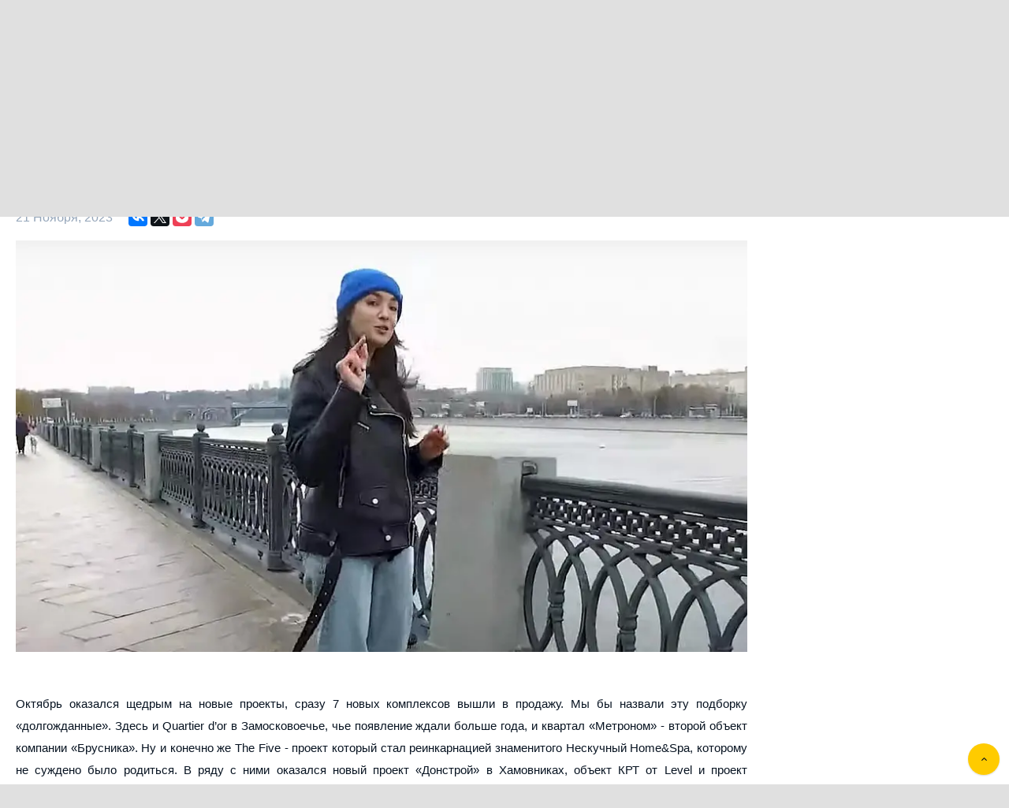

--- FILE ---
content_type: application/javascript
request_url: https://novostroev.ru/build-redesign/static/js/review-request.mao6lxdgt6.js
body_size: 1923
content:
(window.webpackJsonp=window.webpackJsonp||[]).push([[11],{387:function(e,t,r){"use strict";r.r(t),r.d(t,"default",(function(){return c}));r(2),r(5),r(6),r(7),r(1),r(8),r(9),r(0),r(52),r(122),r(3),r(147),r(4);var n=r(22),o=r.n(n),i=r(118),a=r(37),s=r(78);function u(e){return(u="function"==typeof Symbol&&"symbol"==typeof Symbol.iterator?function(e){return typeof e}:function(e){return e&&"function"==typeof Symbol&&e.constructor===Symbol&&e!==Symbol.prototype?"symbol":typeof e})(e)}function l(e,t){for(var r=0;r<t.length;r++){var n=t[r];n.enumerable=n.enumerable||!1,n.configurable=!0,"value"in n&&(n.writable=!0),Object.defineProperty(e,m(n.key),n)}}function m(e){var t=function(e,t){if("object"!=u(e)||!e)return e;var r=e[Symbol.toPrimitive];if(void 0!==r){var n=r.call(e,t||"default");if("object"!=u(n))return n;throw new TypeError("@@toPrimitive must return a primitive value.")}return("string"===t?String:Number)(e)}(e,"string");return"symbol"==u(t)?t:t+""}var c=function(){return e=function e(t){!function(e,t){if(!(e instanceof t))throw new TypeError("Cannot call a class as a function")}(this,e),this.element=t,this.modal=new i.a.Modal(this.element),this.title=this.element.querySelector(".h3"),this.form=this.element.querySelector(".js-review-modal-form"),this.formStatus=this.element.querySelector(".js-review-modal-status"),this.formHiddenType=this.element.querySelector('[name="type"]'),this.formBuildingPlace=this.element.querySelector('[name="new_building_place"]'),this.formPhone=this.element.querySelector('[name="phone"]'),this.formEmail=this.element.querySelector('[name="email"]'),this.formSubmitButton=this.form.querySelector('[type="submit"]'),this.errorsContainer=document.createElement("div"),this.errorsContainer.className="modal-review__errors",this.url=this.form.getAttribute("action"),this.bindEvents()},(t=[{key:"bindEvents",value:function(){var e=this;this.element.addEventListener("show.bs.modal-n-2",(function(){var t=e.element.modalTrigger;if(t.hasAttribute("data-form")){var r=t.getAttribute("data-form");e.formHiddenType.value=r,"review"===r?(e.formBuildingPlace.removeAttribute("required"),e.formBuildingPlace.closest(".form__control").classList.add("hidden"),e.formPhone.removeAttribute("required"),e.formPhone.closest(".form__control").classList.add("hidden"),e.formEmail.removeAttribute("required"),e.formEmail.closest(".form__control").querySelector(".labeled-input__meta").innerText="после съемки авторского обзора мы оповестим Вас по почте"):e.formEmail.closest(".form__control").querySelector(".labeled-input__meta").innerText="после выполнения задания вышлем видео Вам на почту"}t.hasAttribute("data-form-title")&&(e.title.innerText=t.getAttribute("data-form-title")),e.recaptchaLoaded||e.loadRecaptcha()})),this.form.addEventListener("submit",(function(t){return t.preventDefault(),e.formSubmitButton.disabled=!0,e.request()}))}},{key:"request",value:function(){var e=this,t=function(t){e.errorsContainer.parentNode&&e.errorsContainer.parentNode.removeChild(e.errorsContainer),e.errorsContainer.innerHTML=t,e.formSubmitButton.parentNode.insertBefore(e.errorsContainer,e.formSubmitButton)};return this.setSpinnerState(!0),o.a.post(this.url,Object(s.b)(Object(a.b)(this.form,{hash:!0}))).then((function(r){var n=r.data;"success"===n.trim()?(e.formStatus.innerText="Спасибо, ваша ".concat(e.title.innerText.toLowerCase()," отправлена, мы свяжемся с вами в ближайшее время"),e.form.style.display="none",setTimeout((function(){e.modal.hide()}),5e3)):"captcha"===n.trim()?t("Проверьте правильность ввода капчи"):t(n)})).catch((function(){return e.formStatus.innerText="Ошибка при отправке, свяжитесь с нами по телефону +7 (495) 662-97-55",void(e.form.style.display="none")})).finally((function(){window.grecaptcha&&window.grecaptcha.reset(),e.setSpinnerState(!1),e.formSubmitButton.disabled=!1}))}},{key:"setSpinnerState",value:function(e){if(e){var t=document.createElement("span");t.classList.add("spinner"),t.classList.add("spinner_ignore-content"),this.formSubmitButton.innerHTML="",this.formSubmitButton.appendChild(t)}else this.formSubmitButton.innerHTML="Отправить"}},{key:"loadRecaptcha",value:function(){var e=document.createElement("script");e.async=!0,e.src="//www.google.com/recaptcha/api.js",document.body.appendChild(e),this.recaptchaLoaded=!0}}])&&l(e.prototype,t),r&&l(e,r),Object.defineProperty(e,"prototype",{writable:!1}),e;var e,t,r}()}}]);

--- FILE ---
content_type: application/javascript
request_url: https://novostroev.ru/build-redesign/static/js/main.mao6lxdgt6.js
body_size: 84292
content:
!function(t){function e(e){for(var r,a,s=e[0],l=e[1],c=e[2],d=0,f=[];d<s.length;d++)a=s[d],Object.prototype.hasOwnProperty.call(i,a)&&i[a]&&f.push(i[a][0]),i[a]=0;for(r in l)Object.prototype.hasOwnProperty.call(l,r)&&(t[r]=l[r]);for(u&&u(e);f.length;)f.shift()();return o.push.apply(o,c||[]),n()}function n(){for(var t,e=0;e<o.length;e++){for(var n=o[e],r=!0,s=1;s<n.length;s++){var l=n[s];0!==i[l]&&(r=!1)}r&&(o.splice(e--,1),t=a(a.s=n[0]))}return t}var r={},i={8:0},o=[];function a(e){if(r[e])return r[e].exports;var n=r[e]={i:e,l:!1,exports:{}};return t[e].call(n.exports,n,n.exports,a),n.l=!0,n.exports}a.e=function(t){var e=[],n=i[t];if(0!==n)if(n)e.push(n[2]);else{var r=new Promise((function(e,r){n=i[t]=[e,r]}));e.push(n[2]=r);var o,s=document.createElement("script");s.charset="utf-8",s.timeout=120,a.nc&&s.setAttribute("nonce",a.nc),s.src=function(t){return a.p+""+({0:"filter~map-search~search-filter",1:"map-search~search-filter",2:"advertise",3:"books",4:"content-search",5:"filter",6:"item-card",7:"landings-zhk",9:"map-search",10:"mortage-page",11:"review-request",12:"search-filter",13:"vendors~filter",15:"vendors~map-search"}[t]||t)+".mao6lxdgt6.js"}(t);var l=new Error;o=function(e){s.onerror=s.onload=null,clearTimeout(c);var n=i[t];if(0!==n){if(n){var r=e&&("load"===e.type?"missing":e.type),o=e&&e.target&&e.target.src;l.message="Loading chunk "+t+" failed.\n("+r+": "+o+")",l.name="ChunkLoadError",l.type=r,l.request=o,n[1](l)}i[t]=void 0}};var c=setTimeout((function(){o({type:"timeout",target:s})}),12e4);s.onerror=s.onload=o,document.head.appendChild(s)}return Promise.all(e)},a.m=t,a.c=r,a.d=function(t,e,n){a.o(t,e)||Object.defineProperty(t,e,{enumerable:!0,get:n})},a.r=function(t){"undefined"!=typeof Symbol&&Symbol.toStringTag&&Object.defineProperty(t,Symbol.toStringTag,{value:"Module"}),Object.defineProperty(t,"__esModule",{value:!0})},a.t=function(t,e){if(1&e&&(t=a(t)),8&e)return t;if(4&e&&"object"==typeof t&&t&&t.__esModule)return t;var n=Object.create(null);if(a.r(n),Object.defineProperty(n,"default",{enumerable:!0,value:t}),2&e&&"string"!=typeof t)for(var r in t)a.d(n,r,function(e){return t[e]}.bind(null,r));return n},a.n=function(t){var e=t&&t.__esModule?function(){return t.default}:function(){return t};return a.d(e,"a",e),e},a.o=function(t,e){return Object.prototype.hasOwnProperty.call(t,e)},a.p="/build-redesign/static/js/",a.oe=function(t){throw t};var s=window.webpackJsonp=window.webpackJsonp||[],l=s.push.bind(s);s.push=e,s=s.slice();for(var c=0;c<s.length;c++)e(s[c]);var u=l;o.push([354,14]),n()}({118:function(t,e,n){"use strict";(function(t){n(2),n(5),n(6),n(34),n(1),n(13),n(0),n(3),n(4);function r(t){return(r="function"==typeof Symbol&&"symbol"==typeof Symbol.iterator?function(t){return typeof t}:function(t){return t&&"function"==typeof Symbol&&t.constructor===Symbol&&t!==Symbol.prototype?"symbol":typeof t})(t)}var i=function(){var e=void 0!==t?t:this||window,n=document,i=n.documentElement,o="body",a=e.BSN={},s=a.supports=[],l="style",c=0,u="WebkitTransition"in i[l]||"Transition".toLowerCase()in i[l],d="WebkitTransition"in i[l]?"Webkit".toLowerCase()+"TransitionEnd":"Transition".toLowerCase()+"end",f="WebkitDuration"in i[l]?"Webkit".toLowerCase()+"TransitionDuration":"Transition".toLowerCase()+"Duration",m=function(t){t.focus?t.focus():t.setActive()},h=function(t,e){t.classList.add(e)},p=function(t,e){t.classList.remove(e)},y=function(t,e){return t.classList.contains(e)},v=function(t,e){return[].slice.call(t.getElementsByClassName(e))},b=function(t,e){var i=e||n;return"object"===r(t)?t:i.querySelector(t)},g=function(t,e,n){t.addEventListener(e,n,!1)},w=function(t,e,n){t.removeEventListener(e,n,!1)},S=function(t){var n=u?e.getComputedStyle(t)[f]:0;return n="number"!=typeof(n=parseFloat(n))||isNaN(n)?0:1e3*n},k=function(t,e){var n=0;S(t)?function(t,e,n){g(t,e,(function r(i){n(i),w(t,e,r)}))}(t,d,(function(t){!n&&e(t),n=1})):setTimeout((function(){!n&&e(),n=1}),17)},C=function(t,e,n){var r=new CustomEvent(t+".bs."+e);r.relatedTarget=n,this.dispatchEvent(r)};a.version="2.0.26";var A=function(t,a){t=b(t);var s="modal-n-2",u=t.getAttribute("data-target")||t.getAttribute("href"),d=b(u),f=y(t,s)?t:d;if(y(t,s)&&(t=null),f){a=a||{},this.keyboard=!1!==a.keyboard&&"false"!==f.getAttribute("data-keyboard"),this.backdrop="static"!==a.backdrop&&"static"!==f.getAttribute("data-backdrop")||"static",this.backdrop=!1!==a.backdrop&&"false"!==f.getAttribute("data-backdrop")&&this.backdrop,this.backdropContainer=a.backdropContainer?a.backdropContainer:n[o],this.content=a.content;var A,E,_,j=this,T=null,L=v(i,"bsn-fixed").concat(v(i,"bsn-fixed-bottom")),x=function(){var t=e.getComputedStyle(n[o]),r=parseInt(t.paddingRight,10);if(A&&(n[o][l].paddingRight=r+E+"px",f[l].paddingRight=E+"px",L.length))for(var i=0;i<L.length;i++)e.getComputedStyle(L[i]).paddingRight,L[i][l].right=L[i][l].right?parseFloat(L[i][l].right)+E+"px":E+"px"},O=function(){var t,r,a;A=n[o].clientWidth<(t=i.getBoundingClientRect(),e.innerWidth||t.right-Math.abs(t.left)),(a=n.createElement("div")).className=s+"-scrollbar-measure",n[o].appendChild(a),r=a.offsetWidth-a.clientWidth,n[o].removeChild(a),E=r},P=function(){(_=b(".modal-n-2-backdrop"))&&null!==_&&"object"===r(_)&&(c=0,j.backdropContainer.removeChild(_),_=null),C.call(f,"hidden",s)},M=function(){y(f,"show")?g(n,"keydown",B):w(n,"keydown",B)},I=function(){y(f,"show")?g(e,"resize",j.update):w(e,"resize",j.update)},q=function(){y(f,"show")?g(f,"click",D):w(f,"click",D)},N=function(){I(),q(),M(),m(f),C.call(f,"shown",s,T)},H=function(){f[l].display="",t&&m(t),v(n,s+" show")[0]||(function(){if(n[o][l].paddingRight="",f[l].paddingRight="",L.length)for(var t=0;t<L.length;t++)L[t][l].right=L[t][l].right?parseFloat(L[t][l].right)-E+"px":""}(),p(n[o],s+"-open"),_&&y(_,"fade")?(p(_,"show"),k(_,P)):P(),I(),q(),M())},B=function(t){j.keyboard&&27==t.which&&y(f,"show")&&j.hide()},D=function(t){var e=t.target;y(f,"show")&&(e.parentNode.getAttribute("data-dismiss")===s||e.getAttribute("data-dismiss")===s||e===f&&"static"!==j.backdrop)&&(j.hide(),T=null,t.preventDefault())};this.toggle=function(){y(f,"show")?this.hide():this.show()},this.show=function(){C.call(f,"show",s,T);var t=v(n,s+" show")[0];t&&t!==f&&("modalTrigger"in t&&t.modalTrigger.Modal.hide(),"Modal"in t&&t.Modal.hide()),this.backdrop&&!c&&function(){c=1;var t=n.createElement("div");null===(_=b(".modal-n-2-backdrop"))&&(t.setAttribute("class","modal-n-2-backdrop fade"),_=t,j.backdropContainer.appendChild(_))}(),_&&c&&!y(_,"show")&&(_.offsetWidth,S(_),h(_,"show")),f[l].display="block",O(),x(),h(n[o],s+"-open"),h(f,"show"),f.setAttribute("aria-hidden",!1),y(f,"fade")?k(f,N):N()},this.hide=function(){C.call(f,"hide",s),_=b(".modal-n-2-backdrop"),_&&S(_),p(f,"show"),f.setAttribute("aria-hidden",!0),y(f,"fade")?k(f,H):H()},this.setContent=function(t){b("."+s+"-content",f).innerHTML=t},this.update=function(){y(f,"show")&&(O(),x())},t&&!("Modal"in t)&&g(t,"click",(function(e){var n=e.target;(n=n.hasAttribute("data-target")||n.hasAttribute("href")?n:n.parentNode)!==t||y(f,"show")||(f.modalTrigger=t,T=t,j.show(),e.preventDefault())})),j.content&&j.setContent(j.content),t?(t.Modal=j,f.modalTrigger=t):f.Modal=j}};s.push(["Modal",A,'[data-toggle="modal-n-2"]']);var E=function(t,e){for(var n=0,r=e.length;n<r;n++)new t(e[n])},_=a.initCallback=function(t){t=t||n;for(var e=0,r=s.length;e<r;e++)E(s[e][1],t.querySelectorAll(s[e][2]))};return n[o]?_():g(n,"DOMContentLoaded",(function(){_()})),{Modal:A}}();window.Modal=i.Modal,e.a=i}).call(this,n(84))},130:function(t,e,n){"use strict";n.d(e,"a",(function(){return r}));var r=function(t,e){var n=arguments.length>2&&void 0!==arguments[2]&&arguments[2],r=null,i=!0;return function(){var o=arguments,a=this,s=n&&i,l=function(){t.apply(a,o),r=null};s&&(i=!1,l()),r||(r=setTimeout(l,e))}}},131:function(t,e,n){"use strict";n.d(e,"a",(function(){return c}));n(2),n(5),n(6),n(7),n(34),n(39),n(14),n(1),n(13),n(8),n(10),n(9),n(0),n(11),n(12),n(3),n(15),n(4);var r=n(18);function i(t){return(i="function"==typeof Symbol&&"symbol"==typeof Symbol.iterator?function(t){return typeof t}:function(t){return t&&"function"==typeof Symbol&&t.constructor===Symbol&&t!==Symbol.prototype?"symbol":typeof t})(t)}function o(t){return function(t){if(Array.isArray(t))return a(t)}(t)||function(t){if("undefined"!=typeof Symbol&&null!=t[Symbol.iterator]||null!=t["@@iterator"])return Array.from(t)}(t)||function(t,e){if(t){if("string"==typeof t)return a(t,e);var n={}.toString.call(t).slice(8,-1);return"Object"===n&&t.constructor&&(n=t.constructor.name),"Map"===n||"Set"===n?Array.from(t):"Arguments"===n||/^(?:Ui|I)nt(?:8|16|32)(?:Clamped)?Array$/.test(n)?a(t,e):void 0}}(t)||function(){throw new TypeError("Invalid attempt to spread non-iterable instance.\nIn order to be iterable, non-array objects must have a [Symbol.iterator]() method.")}()}function a(t,e){(null==e||e>t.length)&&(e=t.length);for(var n=0,r=Array(e);n<e;n++)r[n]=t[n];return r}function s(t,e){for(var n=0;n<e.length;n++){var r=e[n];r.enumerable=r.enumerable||!1,r.configurable=!0,"value"in r&&(r.writable=!0),Object.defineProperty(t,l(r.key),r)}}function l(t){var e=function(t,e){if("object"!=i(t)||!t)return t;var n=t[Symbol.toPrimitive];if(void 0!==n){var r=n.call(t,e||"default");if("object"!=i(r))return r;throw new TypeError("@@toPrimitive must return a primitive value.")}return("string"===e?String:Number)(t)}(t,"string");return"symbol"==i(e)?e:e+""}var c=function(){return t=function t(e){!function(t,e){if(!(t instanceof e))throw new TypeError("Cannot call a class as a function")}(this,t),this.container=e.container||document,this.items=[],this.wrapper=o(this.container.querySelectorAll(e.wrapper)),this.plainValues=e.plainValues,this.plainValuesColorRange=e.plainValuesColorRange,this.rotate=e.rotate,this.duration=e.duration||2,this.size=e.size||100,this.data=e.data,this.maxValue=e.maxValue,this.colorRange=e.colorRange,this.background=e.circle.background,this.thickness=e.circle.thickness||2,this.backwards=e.circle.backwards||!1,this.ease=e.circle.ease||"linear"},(e=[{key:"makeSVG",value:function(t,e){var n=document.createElementNS("http://www.w3.org/2000/svg",t);for(var r in e)e.hasOwnProperty(r)&&n.setAttribute(r,e[r]);return n}},{key:"render",value:function(){var t=this;this.wrapper.forEach((function(e){var n={xmlns:"http://www.w3.org/2000/svg",viewbox:"0 0 ".concat(t.size||100+t.thickness," ").concat(t.size||100+t.thickness)};if(t.rotate){var r=Number(e.getAttribute("data-".concat(t.data))),i=0;i=t.plainValues?360-360*(100-r)/100:360-360*(5-r)/100,t.backwards&&(i+=270),n.style="transform: rotate(".concat(i,"deg) ").concat(t.backwards?"scale(-1, 1)":"")}else t.backwards&&(n.style="transform: rotate(270deg)");t.size&&(n.width=t.size,n.height=t.size);var o=t.size?t.size/2-t.thickness/2:46,a=t.makeSVG("svg",n),s=function(t,e,n){return"M "+t+" "+e+" m -"+n+", 0 a "+n+","+n+" 0 1,0 "+2*n+",0 a "+n+","+n+" 0 1,0 -"+2*n+",0"},l=document.createElementNS("http://www.w3.org/2000/svg","path");l.setAttribute("d",s(t.size/2,t.size/2,o)),l.setAttribute("fill","none"),l.setAttribute("stroke",t.background),l.setAttribute("stroke-width",t.thickness),a.appendChild(l);var c=document.createElementNS("http://www.w3.org/2000/svg","path");c.setAttribute("d",s(t.size/2,t.size/2,o)),c.setAttribute("fill","none"),c.setAttribute("stroke-width",t.thickness),c.setAttribute("stroke-dashoffset",2*Math.PI*o),c.setAttribute("stroke-dasharray",2*Math.PI*o),a.appendChild(c),e.appendChild(a),t.items.push({wrapper:e,fillingCircle:c})}))}},{key:"animate",value:function(t){var e,n,i=t.wrapper,o=t.fillingCircle,a=Number(i.getAttribute("data-".concat(this.data)));if(this.plainValues){if(this.plainValuesColorRange){var s=0;this.plainValuesColorRange.forEach((function(t,e){t>=a&&(s=e+1)})),e=this.colorRange[this.colorRange.length-1-s]}else e=this.colorRange[0];n=a}else e=this.colorRange[Math.ceil(a)-1]||this.colorRange[0],a<=0?(n=0,e="#e8e8e8"):a<3?(n=25,e=this.colorRange[0]):a<4?(n=75,e=this.colorRange[1]):(n=100,e=this.colorRange[2]);n/=100;var l=o.getAttribute("stroke-dasharray"),c=l-l*n;r.c.to(o,this.duration,{ease:this.ease,stroke:e,strokeDashoffset:c})}},{key:"init",value:function(){var t=this;this.render(),this.intersectionObserver=new IntersectionObserver((function(e){return t.handleIntersection(e)}),{rootMargin:"30px"}),this.items.forEach((function(e){return t.intersectionObserver.observe(e.wrapper)}))}},{key:"destroy",value:function(){this.intersectionObserver.disconnect()}},{key:"handleIntersection",value:function(t){var e=this;t.forEach((function(t){if(t.isIntersecting){var n=e.items.find((function(e){return e.wrapper===t.target}));e.animate(n),e.intersectionObserver.unobserve(t.target)}}))}}])&&s(t.prototype,e),n&&s(t,n),Object.defineProperty(t,"prototype",{writable:!1}),t;var t,e,n}()},132:function(t,e,n){"use strict";n.d(e,"a",(function(){return a}));n(2),n(5),n(6),n(7),n(60),n(1),n(8),n(9),n(0),n(3),n(15),n(4);function r(t){return(r="function"==typeof Symbol&&"symbol"==typeof Symbol.iterator?function(t){return typeof t}:function(t){return t&&"function"==typeof Symbol&&t.constructor===Symbol&&t!==Symbol.prototype?"symbol":typeof t})(t)}function i(t,e){for(var n=0;n<e.length;n++){var r=e[n];r.enumerable=r.enumerable||!1,r.configurable=!0,"value"in r&&(r.writable=!0),Object.defineProperty(t,o(r.key),r)}}function o(t){var e=function(t,e){if("object"!=r(t)||!t)return t;var n=t[Symbol.toPrimitive];if(void 0!==n){var i=n.call(t,e||"default");if("object"!=r(i))return i;throw new TypeError("@@toPrimitive must return a primitive value.")}return("string"===e?String:Number)(t)}(t,"string");return"symbol"==r(e)?e:e+""}var a=function(){return t=function t(){!function(t,e){if(!(t instanceof e))throw new TypeError("Cannot call a class as a function")}(this,t),this.observers=[]},(e=[{key:"subscribe",value:function(t){this.observers.push(t)}},{key:"unsubscribe",value:function(t){this.observers=this.observers.filter((function(e){return e!==t}))}},{key:"broadcast",value:function(t){this.observers.forEach((function(e){return e(t)}))}}])&&i(t.prototype,e),n&&i(t,n),Object.defineProperty(t,"prototype",{writable:!1}),t;var t,e,n}()},144:function(t,e,n){"use strict";n.d(e,"a",(function(){return c}));n(2),n(5),n(6),n(7),n(14),n(59),n(1),n(53),n(20),n(13),n(150),n(8),n(10),n(9),n(0),n(11),n(12),n(120),n(3),n(15),n(4);var r=n(19);function i(t){return(i="function"==typeof Symbol&&"symbol"==typeof Symbol.iterator?function(t){return typeof t}:function(t){return t&&"function"==typeof Symbol&&t.constructor===Symbol&&t!==Symbol.prototype?"symbol":typeof t})(t)}function o(t){return function(t){if(Array.isArray(t))return a(t)}(t)||function(t){if("undefined"!=typeof Symbol&&null!=t[Symbol.iterator]||null!=t["@@iterator"])return Array.from(t)}(t)||function(t,e){if(t){if("string"==typeof t)return a(t,e);var n={}.toString.call(t).slice(8,-1);return"Object"===n&&t.constructor&&(n=t.constructor.name),"Map"===n||"Set"===n?Array.from(t):"Arguments"===n||/^(?:Ui|I)nt(?:8|16|32)(?:Clamped)?Array$/.test(n)?a(t,e):void 0}}(t)||function(){throw new TypeError("Invalid attempt to spread non-iterable instance.\nIn order to be iterable, non-array objects must have a [Symbol.iterator]() method.")}()}function a(t,e){(null==e||e>t.length)&&(e=t.length);for(var n=0,r=Array(e);n<e;n++)r[n]=t[n];return r}function s(t,e){for(var n=0;n<e.length;n++){var r=e[n];r.enumerable=r.enumerable||!1,r.configurable=!0,"value"in r&&(r.writable=!0),Object.defineProperty(t,l(r.key),r)}}function l(t){var e=function(t,e){if("object"!=i(t)||!t)return t;var n=t[Symbol.toPrimitive];if(void 0!==n){var r=n.call(t,e||"default");if("object"!=i(r))return r;throw new TypeError("@@toPrimitive must return a primitive value.")}return("string"===e?String:Number)(t)}(t,"string");return"symbol"==i(e)?e:e+""}var c=function(){function t(e){if(function(t,e){if(!(t instanceof e))throw new TypeError("Cannot call a class as a function")}(this,t),this.element=e,this.elements={checked:this.element.querySelector(".checkbox-block-n-2__checked-elements"),extra:this.element.querySelector(".checkbox-block-n-2__extra-tag"),popup:this.element.querySelector(".checkbox-block-n-2__popup"),output:this.element.querySelector(".checkbox-block-n-2__output"),checkboxes:o(this.element.querySelectorAll(".checkbox-block-n-2__popup input")),active:[],outputText:null,haveLargeElement:!1,roomNumber:!1,selectAllPreviousOptions:this.element.hasAttribute("data-select-previous")},this.elements.labels=this.elements.checkboxes.map((function(t){return t.nextElementSibling})),this.elements.checked){var n=this.elements.checked.querySelector(".type-empty");n&&(this.elements.defaultText=n.innerHTML)}this.disableOutsideClick="false"===this.element.getAttribute("data-outside-click"),this.maxChecked=window.innerWidth<768?3:1,this.element.hasAttribute("data-max-checked")&&(this.maxChecked=+this.element.getAttribute("data-max-checked")),this.init()}return e=t,i=[{key:"init",value:function(){var e=arguments.length>0&&void 0!==arguments[0]?arguments[0]:document,n=e.querySelectorAll(".checkbox-block-n-2");o(n).forEach((function(e){new t(e)}))}}],(n=[{key:"openPopup",value:function(){var t=this;this.closeAll(),this.elements.popup.style.display="",setTimeout((function(){t.elements.output.classList.add("open-dropdown"),t.elements.popup.classList.remove("filter-popup-hide-n-2")}),50)}},{key:"closePopup",value:function(){var t=this;this.elements.popup.classList.add("filter-popup-hide-n-2"),this.elements.output.classList.remove("open-dropdown"),setTimeout((function(){t.elements.popup.style.display="none"}),50)}},{key:"closeAll",value:function(){var t=o(document.querySelectorAll('.open-dropdown:not([data-outside-click="false"])'));o(t).forEach((function(t){var e=t.parentElement.querySelector("[data-popup-filter]");t.classList.remove("open-dropdown"),e&&(e.classList.add("filter-popup-hide-n-2"),setTimeout((function(){e.style.display="none"}),50))}))}},{key:"init",value:function(){var t=this,e=this.elements,n=e.checked,i=e.extra,a=e.popup,s=e.output,l=(e.checkboxes,e.labels),c=e.defaultText,u=this.elements,d=u.active,f=u.outputText,m=u.haveLargeElement;s.hasAttribute("tabindex")||s.setAttribute("tabindex",0),s.addEventListener("keydown",(function(e){switch(e.keyCode){case r.d:return void(l&&l.length&&l[0].focus());case r.f:return void t.closePopup();default:return}})),l.forEach((function(e){e&&(e.setAttribute("tabindex",0),e.addEventListener("keydown",(function(e){switch(e.stopPropagation(),e.keyCode){case r.e:return void t.selectCurrentItem();case r.d:return e.preventDefault(),void t.focusItemByDirection(r.d);case r.z:return e.preventDefault(),void t.focusItemByDirection(r.z);case r.f:return void t.closePopup();default:return void(r.y.includes(e.keyCode)&&(e.preventDefault(),t.selectCurrentItem()))}})))})),a.addEventListener("change",(function(e){var r,s=e.target.closest("[type-check]");s&&(r=s.getAttribute("type-check"));var l=a.querySelectorAll("input:checked");if(d=[],o(l).forEach((function(t){d.push(t.getAttribute("data-value")),t.getAttribute("data-large")&&(m=!0)})),d=d.sort(),l.length<=t.maxChecked&&0!==l.length&&!m)f=d.join(", "),i&&i.classList.add("hide"),n&&n.classList.add("with-value");else if(1===l.length&&m)f=d[0],i&&i.classList.add("hide"),n&&n.classList.add("with-value");else if(0===l.length){var u=function(t){return'<span class="type-empty">'.concat(t,"</span>")};switch(r){case"room":case"mkad":f=u("Любое");break;case"date_complete":f=u("Любая");break;case"room-expanded":f=u("Выберите кол-во комнат");break;case"decoration":f=u("Любая");break;case"cottage-expanded":f=u("Выберите тип недвижимости");break;case"ready-expanded":f=u("Готовность");break;case"date-expanded":f=u("Срок сдачи объекта");break;case"metro-distance":f=u("Расстояние до метро");break;default:f=u(c||"Любой")}i&&i.classList.add("hide"),n&&n.classList.remove("with-value")}else f=e.srcElement.checked?e.srcElement.getAttribute("data-value"):d[d.length-1],i&&(i.classList.remove("hide"),i.querySelector(".extra-tag-n-2").innerText=l.length),n&&n.classList.add("with-value");n&&(n.innerHTML=f)})),s.addEventListener("click",(function(){a.classList.contains("filter-popup-hide-n-2")?t.openPopup():t.closePopup()})),this.disableOutsideClick||window.addEventListener("click",(function(e){a.contains(e.target)||s.contains(e.target)||t.closePopup()}))}},{key:"focusItemByDirection",value:function(t){var e,n=this.elements.labels.indexOf(document.activeElement);t===r.z?n>0&&(e=this.elements.labels[n-1]):t===r.d&&n>=0&&n<this.elements.labels.length-1&&(e=this.elements.labels[n+1]),e&&e.focus()}},{key:"selectCurrentItem",value:function(){var t=this.elements.labels.indexOf(document.activeElement);if(t||0===t){var e=this.elements.checkboxes[t];if("radio"===e.type&&e.checked)return;var n=!e.checked;if(e.checked=n,this.elements.selectAllPreviousOptions&&0!==t)for(var r=0;r<t;r++)this.elements.checkboxes[r].checked=n;e.dispatchEvent(new CustomEvent("change",{bubbles:!0})),this.elements.popup.dispatchEvent(new CustomEvent("change"))}}}])&&s(e.prototype,n),i&&s(e,i),Object.defineProperty(e,"prototype",{writable:!1}),e;var e,n,i}()},145:function(t,e,n){"use strict";n.d(e,"a",(function(){return d}));n(2),n(5),n(6),n(7),n(14),n(1),n(20),n(13),n(8),n(10),n(9),n(0),n(11),n(12),n(3),n(4);var r=n(26),i=n.n(r),o=n(70);function a(t){return(a="function"==typeof Symbol&&"symbol"==typeof Symbol.iterator?function(t){return typeof t}:function(t){return t&&"function"==typeof Symbol&&t.constructor===Symbol&&t!==Symbol.prototype?"symbol":typeof t})(t)}function s(t){return function(t){if(Array.isArray(t))return l(t)}(t)||function(t){if("undefined"!=typeof Symbol&&null!=t[Symbol.iterator]||null!=t["@@iterator"])return Array.from(t)}(t)||function(t,e){if(t){if("string"==typeof t)return l(t,e);var n={}.toString.call(t).slice(8,-1);return"Object"===n&&t.constructor&&(n=t.constructor.name),"Map"===n||"Set"===n?Array.from(t):"Arguments"===n||/^(?:Ui|I)nt(?:8|16|32)(?:Clamped)?Array$/.test(n)?l(t,e):void 0}}(t)||function(){throw new TypeError("Invalid attempt to spread non-iterable instance.\nIn order to be iterable, non-array objects must have a [Symbol.iterator]() method.")}()}function l(t,e){(null==e||e>t.length)&&(e=t.length);for(var n=0,r=Array(e);n<e;n++)r[n]=t[n];return r}function c(t,e){for(var n=0;n<e.length;n++){var r=e[n];r.enumerable=r.enumerable||!1,r.configurable=!0,"value"in r&&(r.writable=!0),Object.defineProperty(t,u(r.key),r)}}function u(t){var e=function(t,e){if("object"!=a(t)||!t)return t;var n=t[Symbol.toPrimitive];if(void 0!==n){var r=n.call(t,e||"default");if("object"!=a(r))return r;throw new TypeError("@@toPrimitive must return a primitive value.")}return("string"===e?String:Number)(t)}(t,"string");return"symbol"==a(e)?e:e+""}var d=function(){function t(e){!function(t,e){if(!(t instanceof e))throw new TypeError("Cannot call a class as a function")}(this,t),this.element=e,this.arrows={next:e.parentNode.querySelector(".swiper-button-next"),prev:e.parentNode.querySelector(".swiper-button-prev")},this.swiper=new i.a(this.element,{slidesPerView:"auto",initialSlide:0,navigation:{nextEl:this.arrows.next,prevEl:this.arrows.prev},breakpoints:{1311:{slidesPerView:4},1200:{slidesPerView:3},767:{slidesPerView:2},575:{slidesPerView:1}}}),o.a.init(this.element)}return e=t,r=[{key:"init",value:function(e){var n=arguments.length>1&&void 0!==arguments[1]&&arguments[1],r=e||document,i=s(r.querySelectorAll(".similars-slider"));return i.map((function(e){return new t(e,n)}))}}],(n=null)&&c(e.prototype,n),r&&c(e,r),Object.defineProperty(e,"prototype",{writable:!1}),e;var e,n,r}()},152:function(t,e,n){"use strict";n.d(e,"b",(function(){return o})),n.d(e,"a",(function(){return a}));n(2),n(5),n(6),n(271),n(14),n(1),n(20),n(13),n(10),n(0),n(11),n(12),n(3),n(42),n(4);function r(t){return function(t){if(Array.isArray(t))return i(t)}(t)||function(t){if("undefined"!=typeof Symbol&&null!=t[Symbol.iterator]||null!=t["@@iterator"])return Array.from(t)}(t)||function(t,e){if(t){if("string"==typeof t)return i(t,e);var n={}.toString.call(t).slice(8,-1);return"Object"===n&&t.constructor&&(n=t.constructor.name),"Map"===n||"Set"===n?Array.from(t):"Arguments"===n||/^(?:Ui|I)nt(?:8|16|32)(?:Clamped)?Array$/.test(n)?i(t,e):void 0}}(t)||function(){throw new TypeError("Invalid attempt to spread non-iterable instance.\nIn order to be iterable, non-array objects must have a [Symbol.iterator]() method.")}()}function i(t,e){(null==e||e>t.length)&&(e=t.length);for(var n=0,r=Array(e);n<e;n++)r[n]=t[n];return r}var o=function(t,e){for(var n=r(t.toLowerCase()),i=r(e.toLowerCase()),o=Array(i.length+1).fill(null).map((function(){return Array(n.length+1).fill(null)})),a=0;a<=n.length;a+=1)o[0][a]=0;for(var s=0;s<=i.length;s+=1)o[s][0]=0;for(var l=0,c=0,u=0,d=1;d<=i.length;d+=1)for(var f=1;f<=n.length;f+=1)n[f-1]===i[d-1]?o[d][f]=o[d-1][f-1]+1:o[d][f]=0,o[d][f]>l&&(l=o[d][f],c=f,u=d);if(0===l)return"";for(var m="";o[u][c]>0;)m=n[c-1]+m,u-=1,c-=1;return m},a=function(t){return t.replace(/[-/\\^$*+?.()|[\]{}]/g,"\\$&")}},170:function(t,e,n){"use strict";n.d(e,"b",(function(){return r})),n.d(e,"a",(function(){return i})),n.d(e,"c",(function(){return o}));n(34),n(10),n(255),n(102);var r=function(t){var e=t.data,n=t.onMouseEnter,r=t.onMouseLeave,i=e.feature.properties.data,o=i.image,a=i.link,s=i.name,l=i.info,c=i.price,u="",d="";c&&c.all&&(c.all.from&&(u+="от "+Math.round(c.all.from/1e5)/10),c.all.to&&(u+=u.length?" - ":"",u+="до "+Math.round(c.all.to/1e5)/10),u+=u.length?" млн. руб.":""),c&&c.metr&&(c.metr.from&&(d+="от "+Math.round(c.metr.from/100)/10),c.metr.to&&(d+=d.length?" - ":"",d+="до "+Math.round(c.metr.to/100)/10),d+=d.length?" руб/м<sup>2</sup>":"");var f=document.createElement("div");return f.classList.add("search-map-balloon"),f.classList.add("shadow-md"),f.classList.add("rounded-xl"),s.length>26&&(f.style.width="350px"),f.innerHTML='\n    <a class="search-map-balloon__preview overflow-hidden rounded-xl" href="'.concat(a,'" target="_blank" rel="noopener noreferrer">\n      <img src="').concat(o,'" alt="').concat(s,'">\n    </a>\n    <div class="search-map-balloon__body">\n      <a href="').concat(a,'" target="_blank" rel="noopener noreferrer" class="search-map-balloon__title link-n-2 text-w-medium ').concat(s.length<=26?"text-nowrap":"",'">').concat(s,"</a>\n      ").concat(l?'<div class="search-map-balloon__info text-sm text-nowrap">'.concat(l,"</div>"):"",'\n      <div class="search-map-balloon__price-square text-sm text-nowrap">').concat(d,'</div>\n      <div class="search-map-balloon__price-total text-sm text-nowrap">').concat(u,"</div>\n    </div>\n  "),n&&f.addEventListener("mouseenter",(function(){n()})),r&&f.addEventListener("mouseleave",(function(){r()})),f},i=function(t,e){var n=e.image,r=e.link,i=e.name,o=e.info,a=e.price,s="",l="";return a&&a.all?(a.all.from&&(s+="от "+Math.round(a.all.from/1e5)/10),a.all.to&&(s+=s.length?" - ":"",s+="до "+Math.round(a.all.to/1e5)/10),s+=s.length?" млн. руб.":""):Number.isInteger(a)&&(s="Цена: ".concat(Math.round(a/1e5)/10," млн. руб.")),a&&a.metr&&(a.metr.from&&(l+="от "+Math.round(a.metr.from/100)/10),a.metr.to&&(l+=l.length?" - ":"",l+="до "+Math.round(a.metr.to/100)/10),l+=l.length?" руб/м<sup>2</sup>":""),'\n    <a class="search-map-balloon__preview overflow-hidden rounded-xl" href="'.concat(r,'" target="_blank" rel="noopener noreferrer">\n      <img src="').concat(n,'" alt="').concat(i,'">\n    </a>\n    <div class="search-map-balloon__body">\n      <a href="').concat(r,'" target="_blank" rel="noopener noreferrer" class="search-map-balloon__title link-n-2 text-w-medium">').concat(i,"</a>\n      ").concat(o?'<div class="search-map-balloon__info text-sm text-nowrap">'.concat(o,"</div>"):"",'\n      <div class="search-map-balloon__price-square text-sm text-nowrap">').concat(l,'</div>\n      <div class="search-map-balloon__price-total text-sm text-nowrap">').concat(s,"</div>\n    </div>\n  ")},o=function(t){var e=t.templateLayoutFactory.createClass('\n      <div class="search-map-balloon shadow-md rounded-xl">\n        {{ properties.data|itemBallon|raw }}\n      </div>',{build:function(){e.superclass.build.call(this);var t=this.getData().object.properties.data;if(t.name)if(t.name.length>26)this.getParentElement().style.width="350px";else{var n=this.getElement().querySelector(".search-map-balloon__title");n&&n.classList.add("text-nowrap")}},clear:function(){e.superclass.clear.call(this)},getShape:function(){var t,e=this.getElement();if(e){var n=e.firstElementChild;t=new self.ymaps.shape.Rectangle(new self.ymaps.geometry.pixel.Rectangle([[0,-n.offsetHeight/2],[n.offsetWidth+30,n.offsetHeight/2]]))}return t}});return e}},171:function(t,e,n){"use strict";n.d(e,"a",(function(){return u})),n.d(e,"b",(function(){return d}));n(2),n(5),n(6),n(7),n(1),n(8),n(9),n(0),n(3),n(4);var r=n(26),i=n.n(r);function o(t){return(o="function"==typeof Symbol&&"symbol"==typeof Symbol.iterator?function(t){return typeof t}:function(t){return t&&"function"==typeof Symbol&&t.constructor===Symbol&&t!==Symbol.prototype?"symbol":typeof t})(t)}function a(t,e){for(var n=0;n<e.length;n++){var r=e[n];r.enumerable=r.enumerable||!1,r.configurable=!0,"value"in r&&(r.writable=!0),Object.defineProperty(t,l(r.key),r)}}function s(t,e,n){return e&&a(t.prototype,e),n&&a(t,n),Object.defineProperty(t,"prototype",{writable:!1}),t}function l(t){var e=function(t,e){if("object"!=o(t)||!t)return t;var n=t[Symbol.toPrimitive];if(void 0!==n){var r=n.call(t,e||"default");if("object"!=o(r))return r;throw new TypeError("@@toPrimitive must return a primitive value.")}return("string"===e?String:Number)(t)}(t,"string");return"symbol"==o(e)?e:e+""}function c(t,e){if(!(t instanceof e))throw new TypeError("Cannot call a class as a function")}var u=s((function t(e){c(this,t),this.element=e,this.swiper=new i.a(e,{slidesPerView:4,spaceBetween:24,initialSlide:0,loop:!0,navigation:{nextEl:e.nextElementSibling.nextElementSibling,prevEl:e.nextElementSibling},breakpoints:{1280:{slidesPerView:4,spaceBetween:24},1170:{centeredSlides:!1,slidesPerView:"auto",spaceBetween:0}}})})),d=s((function t(e){c(this,t),this.element=e,this.swiper=new i.a(e,{slidesPerView:4,spaceBetween:24,initialSlide:0,navigation:{nextEl:e.nextElementSibling.nextElementSibling,prevEl:e.nextElementSibling},breakpoints:{1280:{slidesPerView:4,spaceBetween:24},1170:{centeredSlides:!1,slidesPerView:"auto",spaceBetween:0}}})}))},181:function(t,e,n){"use strict";n.d(e,"a",(function(){return P}));n(2),n(5),n(6),n(7),n(14),n(1),n(13),n(8),n(10),n(9),n(0),n(52),n(11),n(12),n(3),n(15),n(4);var r=n(22),i=n.n(r),o=n(27),a=n.n(o),s=n(143),l=n.n(s),c=n(69),u=n(68),d=n(51),f=n(44),m=n(55),h=n(19),p=(n(34),n(255),n(102),function(t,e,n){var r=document.createElement("li");r.className="properties-list__item";var i=document.createElement("div");i.className="property";var o=document.createElement("div");o.className="property__name",o.innerText=t;var a=document.createElement(n?"a":"div");return a.className="property__value",a.innerHTML=e,n&&(a.classList.add("link-n-2"),a.href=n,a.setAttribute("target","_blank"),a.setAttribute("rel","noopener noreferrer")),i.appendChild(o),i.appendChild(a),r.appendChild(i),r}),y='<svg width="16" height="16" viewBox="0 0 16 16" fill="none" xmlns="http://www.w3.org/2000/svg"><path d="M15.6413 12.6552L13.1704 10.1784C12.6782 9.6871 11.8632 9.70203 11.3538 10.2127L10.109 11.4601C10.0303 11.4167 9.94891 11.3713 9.86332 11.3231C9.07719 10.8866 8.00124 10.2882 6.86903 9.15259C5.73347 8.01459 5.1359 6.93454 4.69898 6.14613C4.65288 6.0626 4.6087 5.98207 4.56508 5.90559L5.40057 5.06945L5.81134 4.65725C6.32143 4.14586 6.33549 3.32921 5.84448 2.83648L3.37353 0.359373C2.88251 -0.132666 2.0671 -0.117739 1.55701 0.39365L0.860608 1.09563L0.879638 1.11457C0.646127 1.4132 0.450997 1.75763 0.305788 2.12905C0.171932 2.4826 0.0885942 2.81998 0.0504876 3.15805C-0.275785 5.86906 0.960265 8.34671 4.31474 11.7088C8.95165 16.3559 12.6884 16.0049 12.8496 15.9877C13.2007 15.9457 13.5372 15.8616 13.8791 15.7285C14.2465 15.5847 14.5899 15.3894 14.8877 15.1558L14.9029 15.1694L15.6084 14.477C16.1174 13.9657 16.1321 13.1487 15.6413 12.6552Z" fill="#071321"></path></svg>',v='<svg xmlns="http://www.w3.org/2000/svg" width="18" height="18" viewBox="0 0 21 19" fill="none"><path d="M9.64174 3.63033C9.8224 3.93176 10.148 4.11624 10.4994 4.11625C10.8509 4.11626 11.1765 3.93181 11.3572 3.63039C12.6037 1.55098 14.2477 0.889229 15.6855 1.01486C17.1737 1.14489 18.6267 2.1317 19.4119 3.71787C20.184 5.27743 20.323 7.46301 19.0482 9.96824C17.8062 12.409 15.2046 15.174 10.4995 17.8537C5.79482 15.1741 3.19353 12.409 1.95168 9.96828C0.67701 7.46304 0.816073 5.27744 1.58806 3.71785C2.37321 2.13166 3.82614 1.14488 5.31414 1.01485C6.7517 0.889237 8.39547 1.55093 9.64174 3.63033Z" stroke="#BFC9D5" stroke-width="2" stroke-linecap="round" stroke-linejoin="round"></path></svg>',b='<svg width="17" height="17" viewBox="0 0 17 17" fill="none" xmlns="http://www.w3.org/2000/svg"><path fill-rule="evenodd" clip-rule="evenodd" d="M5.17358 0C4.06909 0 3.17358 0.895416 3.17358 2V3.78262H2C0.895508 3.78262 0 4.67807 0 5.78262V15C0 16.1046 0.895508 17 2 17H11.2173C12.322 17 13.2173 16.1046 13.2173 15V13.8261H14.9998C16.1042 13.8261 16.9998 12.9307 16.9998 11.8261V2C16.9998 0.895416 16.1042 0 14.9998 0H5.17358ZM13.2173 11.8261H14.9998V2H5.17358V3.78262H11.2173C12.322 3.78262 13.2173 4.67804 13.2173 5.78262V11.8261ZM2 5.78262H11.2173V15H2V5.78262Z" fill="#071321"></path></svg>',g=n(80),w=n(58),S=n(170),k=n(132),C=n(256),A=n(73);function E(t){return(E="function"==typeof Symbol&&"symbol"==typeof Symbol.iterator?function(t){return typeof t}:function(t){return t&&"function"==typeof Symbol&&t.constructor===Symbol&&t!==Symbol.prototype?"symbol":typeof t})(t)}function _(t){return function(t){if(Array.isArray(t))return L(t)}(t)||function(t){if("undefined"!=typeof Symbol&&null!=t[Symbol.iterator]||null!=t["@@iterator"])return Array.from(t)}(t)||T(t)||function(){throw new TypeError("Invalid attempt to spread non-iterable instance.\nIn order to be iterable, non-array objects must have a [Symbol.iterator]() method.")}()}function j(t,e){return function(t){if(Array.isArray(t))return t}(t)||function(t,e){var n=null==t?null:"undefined"!=typeof Symbol&&t[Symbol.iterator]||t["@@iterator"];if(null!=n){var r,i,o,a,s=[],l=!0,c=!1;try{if(o=(n=n.call(t)).next,0===e){if(Object(n)!==n)return;l=!1}else for(;!(l=(r=o.call(n)).done)&&(s.push(r.value),s.length!==e);l=!0);}catch(t){c=!0,i=t}finally{try{if(!l&&null!=n.return&&(a=n.return(),Object(a)!==a))return}finally{if(c)throw i}}return s}}(t,e)||T(t,e)||function(){throw new TypeError("Invalid attempt to destructure non-iterable instance.\nIn order to be iterable, non-array objects must have a [Symbol.iterator]() method.")}()}function T(t,e){if(t){if("string"==typeof t)return L(t,e);var n={}.toString.call(t).slice(8,-1);return"Object"===n&&t.constructor&&(n=t.constructor.name),"Map"===n||"Set"===n?Array.from(t):"Arguments"===n||/^(?:Ui|I)nt(?:8|16|32)(?:Clamped)?Array$/.test(n)?L(t,e):void 0}}function L(t,e){(null==e||e>t.length)&&(e=t.length);for(var n=0,r=Array(e);n<e;n++)r[n]=t[n];return r}function x(t,e){for(var n=0;n<e.length;n++){var r=e[n];r.enumerable=r.enumerable||!1,r.configurable=!0,"value"in r&&(r.writable=!0),Object.defineProperty(t,O(r.key),r)}}function O(t){var e=function(t,e){if("object"!=E(t)||!t)return t;var n=t[Symbol.toPrimitive];if(void 0!==n){var r=n.call(t,e||"default");if("object"!=E(r))return r;throw new TypeError("@@toPrimitive must return a primitive value.")}return("string"===e?String:Number)(t)}(t,"string");return"symbol"==E(e)?e:e+""}var P=function(){function t(e){var n=this;!function(t,e){if(!(t instanceof e))throw new TypeError("Cannot call a class as a function")}(this,t);var r=matchMedia("(max-width: 768px)");r.addListener((function(t){return n.handleMediaChange(t)})),this.handleMediaChange(r),window.ObjectsModalMap=this,this.ymapsObserver=new k.a,this.controller=e,this.cache={requests:{}};var i=this.controller,o=i.filterForm,a=i.searchForm,s=o||a;this.objectsUrl=s&&s.getAttribute("data-request-elements-url"),this.initModal(),this.bindEvents()}return e=t,r=[{key:"init",value:function(e){if(!window.ObjectsModalMap)return new t(e)}},{key:"bindEvents",value:function(t){this.complexes=_(t.querySelectorAll(".complex-item-n-2")),this.complexes.forEach((function(t){var e=t.getAttribute("data-id");if(e){var n=t.querySelector(".js-search-on-map");n&&!n[h.p]&&(n.addEventListener("click",(function(){return a.a.publish(h.p,{id:e})})),n[h.p]=!0)}}))}}],(n=[{key:"initMap",value:function(){var t=this;this.ymaps.template.filtersStorage.add("itemBallon",(function(t,e){return Object(S.a)(t,e)})),this.zoomControl=Object(A.a)(this.ymaps,{top:"253px",right:"20px"}),this.setMapControls(),this.objectsMap=new this.ymaps.Map(this.modal.modalBoxContent,{center:[55.7156053517751,37.4754233558197],zoom:16,controls:[]},{suppressMapOpenBlock:!0,maxZoom:16}),this.objectsMap.controls.add(this.zoomControl),this.objectsManager=new this.ymaps.ObjectManager({clusterize:!1}),this.regionsManager=new this.ymaps.ObjectManager({clusterize:!1}),this.objectsManager.objects.options.set({balloonLayout:Object(S.c)(this.ymaps),balloonPanelMaxMapArea:0,balloonShadow:!1,hideIconOnBalloonOpen:!1}),this.objectsMap.events.add("click",(function(e){t.objectsManager.objects.balloon.close(),t.placemarkId&&(t.resetPlacemarkIcon(t.placemarkId),t.placemarkId=null)})),this.regionsManager.objects.events.add("click",(function(e){t.objectsManager.objects.balloon.close(),t.placemarkId&&(t.resetPlacemarkIcon(t.placemarkId),t.placemarkId=null)})),Object(g.a)()||(this.objectsManager.objects.events.add("mouseenter",(function(e){var n=e.get("objectId");t.mouseInsidePlacemark=!0,t.openBalloon(n)})),this.objectsManager.objects.events.add("mouseleave",(function(e){t.mouseInsidePlacemark=!1,setTimeout((function(){t.closeBalloonIfNeeded()}),100)})),this.objectsManager.objects.balloon.events.add("mouseenter",(function(e){t.mouseInsideBalloon=!0})),this.objectsManager.objects.balloon.events.add("mouseleave",(function(e){t.mouseInsideBalloon=!1,setTimeout((function(){t.closeBalloonIfNeeded()}),100)}))),this.objectsManager.objects.events.add("click",(function(e){var n=e.get("objectId");t.renderItem(n),t.setPlacemarkIcon(n)})),this.ymapsObserver.broadcast(""),this.hideSpinner()}},{key:"renderMapPlacemarks",value:function(t){t.length&&(this.objectsManager.removeAll(),this.objectsManager.add({type:"FeatureCollection",features:t}),this.objectsMap.geoObjects.add(this.objectsManager))}},{key:"renderMapRegions",value:function(t){t.length&&(this.regionsManager.add({type:"FeatureCollection",features:t}),this.objectsMap.geoObjects.add(this.regionsManager))}},{key:"initModal",value:function(){var t=this;this.modal=new l.a.modal({footer:!1,closeMethods:["overlay","escape"],cssClass:["ymaps-modal"]}),this.modal.modalBoxContent.appendChild(this.createCloseButton()),this.modal.modalBoxContent.appendChild(this.createInfoContainer()),this.modal.modalBoxContent.classList.add("spinner"),Object(w.a)({elements:[this.modal.modalBoxContent],observerMargin:100,onLoad:function(){return t.bindMapEvents()},scriptSrc:"https://api-maps.yandex.ru/2.1/?lang=ru_RU&onload=ymapsBroadcast&apikey=81fd4d74-8f99-4223-b3a9-ced2137399e7",scriptUniqueSelector:"api-maps.yandex"})}},{key:"renderItem",value:function(t){var e=this.objectsManager.objects.getById(t);if(e){var n=function(t){var e=document.createElement("div");e.className="object-side-info rounded-xl-not-mobile overflow-hidden";var n=document.createElement("div");n.className="object-side-info__body",n.style.display="block";var r=document.createElement(t.link?"a":"div");r.className="object-side-info__title text-w-medium text-twenty-four text-twenty-mobile",r.innerText=t.name,t.link&&(r.classList.add("link-n-2"),r.href=t.link,r.setAttribute("target","_blank"),r.setAttribute("rel","noopener noreferrer"));var i=document.createElement("div");i.className="object-side-info__price";var o=document.createElement("div");if(o.className="object-price flex-column",t.price&&t.price.all){var a="";t.price.all.from&&(a+="от "+Math.round(t.price.all.from/1e5)/10),t.price.all.to&&(a+=a.length?" - ":"",a+="до "+Math.round(t.price.all.to/1e5)/10),a+=a.length?" млн. руб.":"";var s=document.createElement("div");s.className="object-price__title text-twenty",s.innerHTML=a,o.appendChild(s)}else if(Number.isInteger(t.price)){var l=document.createElement("div");l.className="object-price__title text-twenty",l.innerHTML='"Цена: '.concat(Math.round(t.price.all.from/1e5)/10," млн. руб."),o.appendChild(l)}if(t.price&&t.price.metr){var c="";t.price.metr.from&&(c+="от "+Math.round(t.price.metr.from/100)/10),t.price.metr.to&&(c+=c.length?" - ":"",c+="до "+Math.round(t.price.metr.to/100)/10),c+=c.length?" руб/м<sup>2</sup>":"";var u=document.createElement("div");u.className="object-price__value text-md text-sm-mobile",u.innerHTML=c,o.appendChild(u)}o.childElementCount&&i.appendChild(o);var d=document.createElement("div");d.className="object-side-info__properties offset-vb-xs-mobile";var f=document.createElement("ul");f.className="properties-list",t.date_end&&f.appendChild(p("Срок сдачи",t.date_end)),t.flatsSquare&&f.appendChild(p("Площадь квартир",t.flatsSquare)),t.buildingClass&&f.appendChild(p("Класс жилья",t.buildingClass)),t.developers&&Array.isArray(t.developers)&&t.developers.length&&f.appendChild(p("Застройщик",t.developers[0].name,t.developers[0].link)),d.appendChild(f);var m=document.createElement("div");if(m.className="object-side-info__buttons",t.telNumber){var h=document.createElement("a");h.className="phone-number-n-2 phone-number-n-2_large phone-number-n-2_theme_yellow rounded-md w-auto",h.setAttribute("data-tel",t.telNumber),h.setAttribute("onclick",'ym(39897405, "reachGoal", "Click_phone");'),h.innerHTML='\n      <div class="phone-number-n-2__icon">\n        '.concat(y,'\n      </div>\n      <div class="phone-number-n-2__number">\n        +7 <span>Показать телефон</span>\n      </div>\n    '),m.appendChild(h)}if(t.advCallable){var g=document.createElement("button");g.className="button-n-2 button-n-2_theme_light-blue rounded-md text-l-tablet text-sm-mobile",g.setAttribute("data-toggle","modal-n-2"),g.setAttribute("data-target","#modal-callback-right"),g.setAttribute("data-form","developer"),g.setAttribute("data-form-adv",t.id),g.setAttribute("data-form-title","С Вами свяжется менеджер "+t.name),g.innerText="Перезвоните мне",m.appendChild(g)}var w=document.createElement("div");if(w.className="object-side-info__controls",w.innerHTML='\n    <button class="manage-complex-btn-n-2 manage-complex-btn-n-2_theme_yellow"\n      data-tip="Добавить в избранное"\n      data-id="'.concat(t.id,'"\n      data-type="').concat(t.type,'"\n      data-favorite="">\n      ').concat(v,'\n    </button>\n    <button class="manage-complex-btn-n-2 manage-complex-btn-n-2_theme_yellow"\n      data-tip="Добавить в сравнение"\n      data-id="').concat(t.id,'"\n      data-type="').concat(t.type,'"\n      data-compare-n-2="">\n      ').concat(b,"\n    </button>\n  "),n.appendChild(w),n.appendChild(r),n.appendChild(i),n.appendChild(d),m.childElementCount&&n.appendChild(m),t.whereToBuy){var S=document.createElement("div");S.className="object-side-info__where-to-buy",S.innerHTML='\n      <span class="text-w-medium text-md">Где купить квартиру?</span>\n      <span>'.concat(t.whereToBuy,"</span>\n    "),n.appendChild(S)}return e.appendChild(n),e}(e.properties.data);this.infoContainer.innerHTML="",this.infoContainer.appendChild(n),c.a.init(n),u.a.init(n),d.a.init({container:n,triggersSelector:'[data-toggle="modal-n-2"]'}),f.a.init(n),m.a.init(n)}}},{key:"bindMapEvents",value:function(){var t=this,e=function(){t.ymaps=window.ymaps,t.ymaps.ready((function(){return t.initMap()}))};window.ymaps?e():window.ymapsObserver.subscribe((function(){e()}))}},{key:"bindEvents",value:function(){var t=this;a.a.subscribe(h.p,(function(e,n){var r=n.id;t.nextObjectId=r,t.requestItems(r),t.regionsManager&&t.regionsManager.objects.getLength()||a.a.publish(h.q),t.modal.open(),t.objectsMap&&t.objectsMap.container.fitToViewport()}));var e=function(e){t.renderMapPlacemarks(e),t.renderItem(t.nextObjectId),t.centerMap(t.nextObjectId),t.setPlacemarkIcon(t.nextObjectId),t.openBalloon(t.nextObjectId)};this.placemarksLoader=new Promise((function(n){a.a.subscribe(h.o,(function(r,i){t.cache.requests[t.nextObjectId]=i.data,a.a.unsubscribe(h.o),a.a.subscribe(h.o,(function(t,n){e(n.data)})),n(i.data)}))})),this.regionsLoader=new Promise((function(t){a.a.subscribe(h.r,(function(e,n){t(n.data)}))})),this.ymapsLoader=new Promise((function(e){return t.ymapsObserver.subscribe((function(){return e()}))})),Promise.all([this.placemarksLoader,this.ymapsLoader]).then((function(n){var r=j(n,1)[0];e(r),t.nextObjectId=null})),Promise.all([this.regionsLoader,this.ymapsLoader]).then((function(e){var n=j(e,1)[0];t.renderMapRegions(n)}))}},{key:"requestItems",value:function(t){var e=this;return this.cache.requests[t]?new Promise((function(n){a.a.publish(h.o,{data:e.cache.requests[t]}),n()})):i.a.get(this.objectsUrl||"search-modal-map-list.json",{params:{id:t}}).then((function(t){var n=t.data;n&&n.items&&e.onRequest(n.items)}))}},{key:"onRequest",value:function(t){a.a.publish(h.o,{data:Object(C.a)(t)})}},{key:"openBalloon",value:function(t){this.objectsManager.objects.getById(t)&&this.objectsManager.objects.balloon.open(t)}},{key:"closeBalloonIfNeeded",value:function(){this.mouseInsideBalloon||this.mouseInsidePlacemark||this.objectsManager.objects.balloon.close()}},{key:"setPlacemarkIcon",value:function(t){this.placemarkId&&this.resetPlacemarkIcon(this.placemarkId);var e=this.objectsManager.objects.getById(t);e&&(this.objectsManager.objects.setObjectOptions(t,{iconImageHref:e.properties.selectedIcon,iconImageSize:[26,26],iconImageOffset:[-13,-13]}),this.placemarkId=t)}},{key:"resetPlacemarkIcon",value:function(t){var e=this.objectsManager.objects.getById(t);e&&this.objectsManager.objects.setObjectOptions(t,{iconImageHref:e.properties.originalIcon,iconImageSize:[18,18],iconImageOffset:[-9,-9]})}},{key:"centerMap",value:function(t){var e=this.objectsManager.objects.getById(t);if(e)this.objectsMap.setCenter(e.geometry.coordinates);else{var n=this.objectsManager.getBounds();n&&this.objectsMap.setBounds(n)}}},{key:"createCloseButton",value:function(){var t=this,e=document.createElement("div");e.className="close-button-container";var n=document.createElement("button");return n.className="close-button",n.addEventListener("click",(function(){return t.modal.close()})),n.innerHTML='\n      <svg width="14" height="14" viewBox="0 0 12 12" fill="none" xmlns="http://www.w3.org/2000/svg">\n        <path fill-rule="evenodd" clip-rule="evenodd" d="M4.574 6L.295 1.722A1.008 1.008 0 1 1 1.722.295L6 4.574 10.278.295a1.008 1.008 0 0 1 1.427 1.427L7.426 6l4.279 4.278a1.009 1.009 0 0 1-1.427 1.427L6 7.426l-4.278 4.279a1.008 1.008 0 1 1-1.427-1.427L4.574 6z" fill="#071321"/>\n      </svg>\n    ',e.appendChild(n),e}},{key:"createInfoContainer",value:function(){return this.infoContainer=document.createElement("div"),this.infoContainer.className="info-container",this.infoContainer}},{key:"hideSpinner",value:function(){var t=this;this.modal.modalBoxContent.classList.add("is-spinner-hidden"),setTimeout((function(){t.modal.modalBoxContent.classList.remove("spinner"),t.modal.modalBoxContent.classList.remove("is-spinner-hidden")}),200)}},{key:"setMapControls",value:function(){"desktop"===this.deviceType?this.zoomControl.options.set("position",{top:"253px",right:"20px"}):this.zoomControl.options.set("position",{top:"25px",left:"20px"})}},{key:"handleMediaChange",value:function(t){var e=t.matches?"mobile":"desktop";e!==this.deviceType&&(this.deviceType=e,this.zoomControl&&this.setMapControls())}}])&&x(e.prototype,n),r&&x(e,r),Object.defineProperty(e,"prototype",{writable:!1}),e;var e,n,r}()},182:function(t,e,n){"use strict";n.d(e,"a",(function(){return p}));n(2),n(5),n(6),n(7),n(60),n(14),n(59),n(1),n(13),n(150),n(8),n(10),n(9),n(99),n(121),n(35),n(0),n(104),n(11),n(12),n(3),n(123),n(15),n(4);var r=n(22),i=n.n(r),o=n(152),a=n(37);function s(t){return(s="function"==typeof Symbol&&"symbol"==typeof Symbol.iterator?function(t){return typeof t}:function(t){return t&&"function"==typeof Symbol&&t.constructor===Symbol&&t!==Symbol.prototype?"symbol":typeof t})(t)}function l(t){return function(t){if(Array.isArray(t))return c(t)}(t)||function(t){if("undefined"!=typeof Symbol&&null!=t[Symbol.iterator]||null!=t["@@iterator"])return Array.from(t)}(t)||function(t,e){if(t){if("string"==typeof t)return c(t,e);var n={}.toString.call(t).slice(8,-1);return"Object"===n&&t.constructor&&(n=t.constructor.name),"Map"===n||"Set"===n?Array.from(t):"Arguments"===n||/^(?:Ui|I)nt(?:8|16|32)(?:Clamped)?Array$/.test(n)?c(t,e):void 0}}(t)||function(){throw new TypeError("Invalid attempt to spread non-iterable instance.\nIn order to be iterable, non-array objects must have a [Symbol.iterator]() method.")}()}function c(t,e){(null==e||e>t.length)&&(e=t.length);for(var n=0,r=Array(e);n<e;n++)r[n]=t[n];return r}function u(t,e){var n=Object.keys(t);if(Object.getOwnPropertySymbols){var r=Object.getOwnPropertySymbols(t);e&&(r=r.filter((function(e){return Object.getOwnPropertyDescriptor(t,e).enumerable}))),n.push.apply(n,r)}return n}function d(t){for(var e=1;e<arguments.length;e++){var n=null!=arguments[e]?arguments[e]:{};e%2?u(Object(n),!0).forEach((function(e){f(t,e,n[e])})):Object.getOwnPropertyDescriptors?Object.defineProperties(t,Object.getOwnPropertyDescriptors(n)):u(Object(n)).forEach((function(e){Object.defineProperty(t,e,Object.getOwnPropertyDescriptor(n,e))}))}return t}function f(t,e,n){return(e=h(e))in t?Object.defineProperty(t,e,{value:n,enumerable:!0,configurable:!0,writable:!0}):t[e]=n,t}function m(t,e){for(var n=0;n<e.length;n++){var r=e[n];r.enumerable=r.enumerable||!1,r.configurable=!0,"value"in r&&(r.writable=!0),Object.defineProperty(t,h(r.key),r)}}function h(t){var e=function(t,e){if("object"!=s(t)||!t)return t;var n=t[Symbol.toPrimitive];if(void 0!==n){var r=n.call(t,e||"default");if("object"!=s(r))return r;throw new TypeError("@@toPrimitive must return a primitive value.")}return("string"===e?String:Number)(t)}(t,"string");return"symbol"==s(e)?e:e+""}var p=function(){function t(e){!function(t,e){if(!(t instanceof e))throw new TypeError("Cannot call a class as a function")}(this,t),e.inited||(e.inited=!0,this.element=e,this.input=e.querySelector("input"),this.inputType=e.getAttribute("data-search-type"),this.tips=e.querySelector(".search-input__tips"),this.tipsDetailed=e.getAttribute("data-detailed-tips"),this.tipsRequestUrl=e.getAttribute("data-search-url")||"/ajax/text_search_new_buildings.php",this.tipsDisableUrls=e.hasAttribute("data-disabled-urls"),this.includeFormParams=e.hasAttribute("data-form-params"),this.inputPreventEvents=e.hasAttribute("data-prevent"),this.includeFormParams&&(this.form=this.element.closest("form")),this.bindEvents())}return e=t,r=[{key:"init",value:function(){var e=arguments.length>0&&void 0!==arguments[0]?arguments[0]:document,n=e.querySelectorAll(".js-search-input");return l(n).forEach((function(e){return new t(e)}))}}],(n=[{key:"bindEvents",value:function(){var t=this;this.input&&(document.addEventListener("click",(function(e){t.input.contains(e.target)||t.tips&&t.tips.contains(e.target)||t.closeTipsList()})),this.input.addEventListener("keypress",(function(t){if(13===t.which||13===t.keyCode)return t.preventDefault(),!1})),this.input.addEventListener("change",(function(e){t.inputPreventEvents&&(e.preventDefault(),e.stopPropagation()),e.isTrusted&&e.stopPropagation()})),this.input.addEventListener("input",(function(e){if(""===e.target.value)return t.closeTipsList();t.openTipsList(),t.tips.scrollTop=0,"local"!==t.tipsRequestUrl?t.debouncedRequest():window.__SEARCH__&&window.__SEARCH__.searchInputTips&&t.renderTips(e.target.value,window.__SEARCH__.searchInputTips)})))}},{key:"closeTipsList",value:function(){var t=this;this.tips.classList.add("filter-popup-hide-n-2"),setTimeout((function(){t.tips.style.display="none"}),50)}},{key:"openTipsList",value:function(){var t=this;this.tips.style.display="",setTimeout((function(){t.tips.classList.remove("filter-popup-hide-n-2")}),10)}},{key:"handleTipClick",value:function(t){if(this.closeTipsList(),this.input.value=t.label,!this.inputPreventEvents){var e=document.createEvent("HTMLEvents");e.initEvent("change",!0,!1),this.input.dispatchEvent(e)}this.input.dispatchEvent(new CustomEvent("tipClick",{bubbles:!0,cancelable:!1,detail:{tip:t}}))}},{key:"debouncedRequest",value:function(){var t=this;this.timeout&&clearTimeout(this.timeout),this.timeout=setTimeout((function(){t.requestTips()}),500)}},{key:"requestTips",value:function(){var t=this,e=this.input.value;if(""!==e){var n={q:e,t:this.inputType};return this.includeFormParams&&this.form&&(n=d(d({},n),Object(a.b)(this.form,{hash:!0}))),i.a.get(this.tipsRequestUrl,{params:n}).then((function(n){var r=n.data;t.renderTips(e,r)}))}}},{key:"renderTips",value:function(t,e){var n=this,r=[];0!==e.length&&e.forEach((function(e){r.push({substring:Object(o.b)(t,e.label)||"",label:e.label,type:e.type_name,url:e.url,id:e.id})})),r.sort((function(t,e){return t.substring.length<e.substring.length?1:-1})),this.tips.innerHTML="",r.forEach((function(t){return n.tips.appendChild(function(t){var e,r="";if(""!==t.substring){var i=t.label.search(new RegExp(Object(o.a)(t.substring),"i"));l(t.label).forEach((function(e,n){n===i?(r+="<strong>"+e,1===t.substring.length&&(r+="</strong>")):n===i+t.substring.length-1?r+=e+"</strong>":r+=e}))}else r=t.label;t.url&&!n.tipsDisableUrls?((e=document.createElement("a")).className="tip tip_url",e.href=t.url):(e=document.createElement("div")).className="tip";var a=document.createElement("span");if(a.className="tip__name",a.innerHTML=r,e.appendChild(a),!["false",!1].includes(n.tipsDetailed)&&t.type){var s=document.createElement("span");s.className="tip__type",s.innerHTML='<span class="tip__type">, '.concat(t.type,"</span>"),e.appendChild(s)}return t.url&&!n.tipsDisableUrls||e.addEventListener("mousedown",(function(){n.handleTipClick(t)})),e}(t))})),this.openTipsList()}}])&&m(e.prototype,n),r&&m(e,r),Object.defineProperty(e,"prototype",{writable:!1}),e;var e,n,r}()},186:function(t,e,n){"use strict";n.d(e,"a",(function(){return d}));n(2),n(5),n(6),n(7),n(14),n(1),n(13),n(8),n(10),n(9),n(0),n(11),n(12),n(3),n(15),n(4),n(337);var r=n(26),i=n.n(r),o=n(33);function a(t){return(a="function"==typeof Symbol&&"symbol"==typeof Symbol.iterator?function(t){return typeof t}:function(t){return t&&"function"==typeof Symbol&&t.constructor===Symbol&&t!==Symbol.prototype?"symbol":typeof t})(t)}function s(t){return function(t){if(Array.isArray(t))return l(t)}(t)||function(t){if("undefined"!=typeof Symbol&&null!=t[Symbol.iterator]||null!=t["@@iterator"])return Array.from(t)}(t)||function(t,e){if(t){if("string"==typeof t)return l(t,e);var n={}.toString.call(t).slice(8,-1);return"Object"===n&&t.constructor&&(n=t.constructor.name),"Map"===n||"Set"===n?Array.from(t):"Arguments"===n||/^(?:Ui|I)nt(?:8|16|32)(?:Clamped)?Array$/.test(n)?l(t,e):void 0}}(t)||function(){throw new TypeError("Invalid attempt to spread non-iterable instance.\nIn order to be iterable, non-array objects must have a [Symbol.iterator]() method.")}()}function l(t,e){(null==e||e>t.length)&&(e=t.length);for(var n=0,r=Array(e);n<e;n++)r[n]=t[n];return r}function c(t,e){for(var n=0;n<e.length;n++){var r=e[n];r.enumerable=r.enumerable||!1,r.configurable=!0,"value"in r&&(r.writable=!0),Object.defineProperty(t,u(r.key),r)}}function u(t){var e=function(t,e){if("object"!=a(t)||!t)return t;var n=t[Symbol.toPrimitive];if(void 0!==n){var r=n.call(t,e||"default");if("object"!=a(r))return r;throw new TypeError("@@toPrimitive must return a primitive value.")}return("string"===e?String:Number)(t)}(t,"string");return"symbol"==a(e)?e:e+""}var d=function(){function t(e){!function(t,e){if(!(t instanceof e))throw new TypeError("Cannot call a class as a function")}(this,t);var n=this;e.ThumbGallery=this,this.element=e,this.arrows={next:e.querySelector(".btn-slider_next"),prev:e.querySelector(".btn-slider_prev")},this.topContainer=e.querySelector(".thumb-gallery__top-slider"),this.thumbContainer=e.querySelector(".thumb-gallery__thumbs"),this.expandButton=e.querySelector("[data-show-gallery]"),this.counter={container:e.querySelector(".slide-count"),current:e.querySelector(".slide-count__value_current"),all:e.querySelector(".slide-count__value:not(.slide-count__value_current)")};var r=0;function i(){r||setTimeout((function(){n.initSliders(),r=1}),0)}var o=!1;try{var a=Object.defineProperty({},"passive",{get:function(){return o=!0}});window.addEventListener("testPassive",null,a),window.removeEventListener("testPassive",null,a)}catch(t){o=!1}window.addEventListener("click",i,{once:!0,passive:o}),window.addEventListener("mouseover",i,{once:!0,passive:o}),window.addEventListener("touchstart",i,{once:!0,passive:o})}return e=t,r=[{key:"init",value:function(){return s(document.querySelectorAll(".thumb-gallery")).forEach((function(e){Object(o.a)(null,e,(function(){new t(e)}))}))}}],(n=[{key:"initSliders",value:function(){var t=this;this.galleryTop=new i.a(this.topContainer,{navigation:{nextEl:this.arrows.next,prevEl:this.arrows.prev},speed:600,lazy:{loadPrevNext:!0},loop:!0,loopedSlides:6}),this.thumbContainer&&(this.galleryThumbs=new i.a(this.thumbContainer,{watchSlidesVisibility:!0,watchSlidesProgress:!0,slideToClickedSlide:!0,loop:!0,loopedSlides:6,slidesPerView:"auto",centeredSlides:!0,lazy:{loadPrevNext:!0}}),this.galleryTop.controller.control=this.galleryThumbs,this.galleryThumbs.controller.control=this.galleryTop),this.initGallery(),this.galleryTop.on("slideChange",(function(){t.counter.current.innerHTML=t.galleryTop.realIndex+1})),this.expandButton&&this.expandButton.addEventListener("click",(function(e){var n=t.galleryTop.slides[t.galleryTop.activeIndex];n&&(e.preventDefault(),n.click())}))}},{key:"initGallery",value:function(){lightGallery(this.topContainer,{thumbnail:!0,hash:!1,download:!1,loop:!0,exThumbImage:"data-src",selector:"a.swiper-slide:not(.swiper-slide-duplicate)"})}}])&&c(e.prototype,n),r&&c(e,r),Object.defineProperty(e,"prototype",{writable:!1}),e;var e,n,r}()},187:function(t,e,n){"use strict";n.d(e,"a",(function(){return m}));n(2),n(5),n(6),n(7),n(34),n(14),n(1),n(13),n(8),n(10),n(9),n(0),n(11),n(12),n(3),n(15),n(4);var r=n(26),i=n.n(r);function o(t){return(o="function"==typeof Symbol&&"symbol"==typeof Symbol.iterator?function(t){return typeof t}:function(t){return t&&"function"==typeof Symbol&&t.constructor===Symbol&&t!==Symbol.prototype?"symbol":typeof t})(t)}function a(t){return function(t){if(Array.isArray(t))return c(t)}(t)||function(t){if("undefined"!=typeof Symbol&&null!=t[Symbol.iterator]||null!=t["@@iterator"])return Array.from(t)}(t)||l(t)||function(){throw new TypeError("Invalid attempt to spread non-iterable instance.\nIn order to be iterable, non-array objects must have a [Symbol.iterator]() method.")}()}function s(t,e){return function(t){if(Array.isArray(t))return t}(t)||function(t,e){var n=null==t?null:"undefined"!=typeof Symbol&&t[Symbol.iterator]||t["@@iterator"];if(null!=n){var r,i,o,a,s=[],l=!0,c=!1;try{if(o=(n=n.call(t)).next,0===e){if(Object(n)!==n)return;l=!1}else for(;!(l=(r=o.call(n)).done)&&(s.push(r.value),s.length!==e);l=!0);}catch(t){c=!0,i=t}finally{try{if(!l&&null!=n.return&&(a=n.return(),Object(a)!==a))return}finally{if(c)throw i}}return s}}(t,e)||l(t,e)||function(){throw new TypeError("Invalid attempt to destructure non-iterable instance.\nIn order to be iterable, non-array objects must have a [Symbol.iterator]() method.")}()}function l(t,e){if(t){if("string"==typeof t)return c(t,e);var n={}.toString.call(t).slice(8,-1);return"Object"===n&&t.constructor&&(n=t.constructor.name),"Map"===n||"Set"===n?Array.from(t):"Arguments"===n||/^(?:Ui|I)nt(?:8|16|32)(?:Clamped)?Array$/.test(n)?c(t,e):void 0}}function c(t,e){(null==e||e>t.length)&&(e=t.length);for(var n=0,r=Array(e);n<e;n++)r[n]=t[n];return r}function u(t,e){if(!(t instanceof e))throw new TypeError("Cannot call a class as a function")}function d(t,e){for(var n=0;n<e.length;n++){var r=e[n];r.enumerable=r.enumerable||!1,r.configurable=!0,"value"in r&&(r.writable=!0),Object.defineProperty(t,f(r.key),r)}}function f(t){var e=function(t,e){if("object"!=o(t)||!t)return t;var n=t[Symbol.toPrimitive];if(void 0!==n){var r=n.call(t,e||"default");if("object"!=o(r))return r;throw new TypeError("@@toPrimitive must return a primitive value.")}return("string"===e?String:Number)(t)}(t,"string");return"symbol"==o(e)?e:e+""}var m=function(){function t(e){var n=this,r=arguments.length>1&&void 0!==arguments[1]?arguments[1]:{lazy:!1,initDelay:0};u(this,t),this.element=e,this.initDelay=r.initDelay,this.lazy=r.lazy,this.container=e.querySelector(".main-slider-n-2__container"),this.closeButton=e.querySelector(".main-slider-n-2__close button"),this.lazy?(this.intersectionObserver=new IntersectionObserver((function(t){var e=s(t,1)[0];return n.handleIntersection(e)})),this.intersectionObserver.observe(this.element)):this.init()}return e=t,r=[{key:"init",value:function(){var e=arguments.length>0&&void 0!==arguments[0]?arguments[0]:document,n=e.querySelector(".main-slider-n-2");n&&new t(n)}}],(n=[{key:"init",value:function(){var t=this,e=function(){t.swiper=new i.a(t.container,{slidesPerView:1,speed:500,longSwipes:!1,effect:"fade",simulateTouch:!1,autoplay:{delay:3e3},pagination:{el:".swiper-pagination",type:"fraction",renderFraction:function(t,e){return'<span class="'.concat(t,' main-slider-n-2__pagination-current"></span>\n                    <span class="').concat(e,' main-slider-n-2__pagination-total"></span>')},formatFractionCurrent:function(t){return t<10?"0".concat(t):t},formatFractionTotal:function(t){return t<10?"0".concat(t):t}},lazy:{loadPrevNext:!0}}),t.classNames=[".rounded-tag",".main-slide-n-2__developer",".main-slide-n-2__title",".main-slide-n-2__description",".main-slide-n-2__order-call-button"],t.animation(),t.bindHandlers()};this.initDelay?setTimeout((function(){return e()}),this.initDelay):e()}},{key:"animationChange",value:function(){var t=this.swiper.slides[this.swiper.realIndex],e=[];this.classNames.forEach((function(n){a(t.querySelectorAll(n)).forEach((function(t){e.push(t)}))})),e.forEach((function(t){t&&t.classList.add("main-slide-n-2--animation")})),this.previousSlide&&this.previousSlide.classList.add("main-slide-n-2--animation-bg")}},{key:"animation",value:function(){var t=this;this.swiper.on("touchStart",(function(){t.swiper.isBeginning||t.swiper.isEnd||t.animationChange()})),this.swiper.on("slideChange",(function(){t.swiper.$el[0].classList.add("is-loaded");var e=t.swiper.slides[t.swiper.realIndex],n=t.swiper.slides[t.swiper.previousIndex];t.previousSlide=n;var r=[],i=[];t.classNames.forEach((function(t){a(n.querySelectorAll(t)).forEach((function(t){r.push(t)})),a(e.querySelectorAll(t)).forEach((function(t){i.push(t)}))})),r.forEach((function(t){t.classList.add("main-slide--animation")})),i.forEach((function(t){t&&t.classList.remove("main-slide-n-2--animation")})),e.classList.remove("main-slide-n-2--animation-bg"),n.classList.add("main-slide--animation-bg")}))}},{key:"bindHandlers",value:function(){var t=this,e=document.querySelector(".main-slider-n-2__button-prev"),n=document.querySelector(".main-slider-n-2__button-next");e&&e.addEventListener("click",(function(){t.handlePrevButtonClick()})),n&&n.addEventListener("click",(function(){t.handleNextButtonClick()})),this.closeButton&&this.closeButton.addEventListener("click",(function(){t.handleCloseButtonClick()})),this.swiper.on("beforeDestroy",(function(){e&&e.removeEventListener("click",t.handlePrevButtonClick()),n&&n.removeEventListener("click",t.handleNextButtonClick()),t.closeButton&&t.closeButton.removeEventListener("click",t.handleCloseButtonClick())}))}},{key:"handleNextButtonClick",value:function(){var t=this;this.animationChange();var e=this.swiper.slides.length-1,n=this.swiper.realIndex;setTimeout((function(){t.swiper.destroyed||t.swiper.slideTo(n===e?0:n+1)}),500)}},{key:"handlePrevButtonClick",value:function(){var t=this;this.animationChange();var e=this.swiper.slides.length-1,n=this.swiper.realIndex;setTimeout((function(){t.swiper.destroyed||t.swiper.slideTo(0===n?e:n-1)}),500)}},{key:"handleCloseButtonClick",value:function(){this.element.classList.add("main-slider-n-2_hidden")}},{key:"handleIntersection",value:function(t){t.isIntersecting&&(this.init(),this.intersectionObserver.disconnect())}}])&&d(e.prototype,n),r&&d(e,r),Object.defineProperty(e,"prototype",{writable:!1}),e;var e,n,r}()},188:function(t,e,n){"use strict";n.d(e,"a",(function(){return i}));n(34),n(53),n(20),n(10),n(0),n(102),n(15);var r=n(82),i=function(t){var e=arguments.length>1&&void 0!==arguments[1]?arguments[1]:{},n={arrow:'<svg width="13" height="22" viewBox="0 0 7 12" xmlns="http://www.w3.org/2000/svg"><path d="M5.9 10.9a.35.35 0 0 0 0-.5L1.47 6 5.9 1.6a.35.35 0 0 0 0-.5.36.36 0 0 0-.5 0L.71 5.75a.34.34 0 0 0-.1.25c0 .08.03.18.1.25l4.67 4.64c.14.15.37.15.5 0z" fill="currentColor" stroke="currentColor"/></svg>',recommended:'<svg xmlns="http://www.w3.org/2000/svg" width="12" height="13" viewBox="0 0 12 13"><path fill="" d="M.01 3.41c0-.72.26-1.3.78-1.74A3 3 0 0 1 2.82 1c.85 0 1.53.22 2.04.66.52.44.78 1.04.78 1.79v.58c0 .72-.26 1.3-.78 1.73-.51.44-1.19.66-2.02.66-.85 0-1.53-.22-2.05-.66a2.22 2.22 0 0 1-.78-1.78zm1.71.63c0 .32.1.58.3.77.21.2.48.3.82.3.33 0 .6-.1.79-.3.2-.2.3-.47.3-.8v-.6c0-.32-.1-.58-.3-.78-.2-.2-.47-.3-.81-.3-.33 0-.6.1-.8.3-.2.2-.3.47-.3.82zm4.63 6.93c0-.72.26-2.3.79-2.74.52-.44 1.2-.66 2.02-.66.85 0 1.53.21 2.05.65.52.43.78 1.03.78 1.8v.57c0 .72-.26 1.3-.77 1.74a3 3 0 0 1-2.04.66c-.85 0-1.54-.22-2.05-.67-.52-.44-.78-.03-.78-.76zm1.71-.37c0 .3.1.55.32.76.22.21.48.31.8.31.73 0 1.09-.36 1.09-1.08v-.61c0-.33-.1-.59-.3-.78-.2-.2-.47-.3-.8-.3-.34 0-.6.1-.8.3-.2.2-.3.46-.3.8zm2.68-8.76l-1.25-.6-8.33 11.1 1.25.62z"/></svg>',mortgage:'<svg width="16" height="18" viewBox="0 0 16 18" fill="none" xmlns="http://www.w3.org/2000/svg"><path d="M14 9.1L8 3.1L2 9.1V15C2 15.6 2.4 16 3 16H8.1C8.5 17.1 10.1 17.9 12 17.9C14.2 17.9 16 16.8 16 15.4C16 15 15.9 14.7 15.7 14.4C15.9 14.1 16 13.8 16 13.4C16 13 15.9 12.7 15.7 12.4C15.9 12.1 16 11.8 16 11.4C16 10.5 15.2 9.7 13.9 9.2V9.1H14ZM12.1 16.9C10.8 16.9 9.8 16.5 9.4 15.9C9.3 15.8 9.2 15.6 9.2 15.4C9.2 15.3 9.2 15.2 9.3 15.1C10 15.6 11.1 15.9 12.2 15.9C12.8 15.9 13.3 15.8 13.8 15.7C14.3 15.6 14.8 15.3 15.1 15.1C15.2 15.2 15.2 15.3 15.2 15.4C15 16.1 13.8 16.9 12.1 16.9ZM15 13.7C14.9 13.9 14.6 14.2 14.2 14.4L14 14.5C13.5 14.7 12.8 14.9 12.1 14.9C11.2 14.9 10.5 14.7 10 14.4C9.6 14.2 9.4 14 9.2 13.7C9.2 13.6 9.1 13.5 9.1 13.4C9.1 13.3 9.1 13.2 9.2 13.1C10.1 13.6 11.1 13.9 12.1 13.9C13.1 13.9 14.1 13.6 15 13.1C15 13.2 15.1 13.3 15.1 13.4C15.1 13.5 15 13.6 15 13.7ZM15 11.8C14.9 12 14.6 12.3 14.2 12.5H14C13.5 12.7 12.8 12.9 12.1 12.9C11.2 12.9 10.5 12.7 10 12.4C9.6 12.2 9.4 12 9.2 11.7C9.2 11.6 9.1 11.5 9.1 11.4C9.1 10.7 10.4 9.9 12.1 9.9C12.8 9.9 13.5 10.1 14 10.3C14.6 10.6 15.1 11 15.1 11.4C15 11.6 15 11.7 15 11.8ZM15.7 7.3L8.7 0.3C8.3 -0.1 7.7 -0.1 7.3 0.3L0.3 7.3C0.1 7.5 0 7.8 0 8L1.1 9L8 2L15 9L16 8C16 7.8 15.9 7.5 15.7 7.3Z" fill="white"></path></svg>',installment:'<svg width="20" height="20" viewBox="0 0 20 20" fill="none" xmlns="http://www.w3.org/2000/svg"><path d="M9.99518 1.66672C5.39102 1.66672 1.66602 5.39588 1.66602 10.0001C1.66602 14.6042 5.39102 18.3334 9.99518 18.3334C14.5993 18.3334 18.3327 14.6042 18.3327 10.0001C18.3327 5.39588 14.5993 1.66672 9.99518 1.66672ZM9.99935 16.6667C6.31602 16.6667 3.33268 13.6834 3.33268 10.0001C3.33268 6.31672 6.31602 3.33338 9.99935 3.33338C13.6827 3.33338 16.666 6.31672 16.666 10.0001C16.666 13.6834 13.6827 16.6667 9.99935 16.6667Z" fill="white"></path><path d="M10.416 5.83328H9.16602V10.8333L13.5368 13.4583L14.166 12.4333L10.416 10.2083V5.83328Z" fill="white"></path></svg>',favorite:'<svg xmlns="http://www.w3.org/2000/svg" width="18" height="18" viewBox="0 0 21 19" fill="none"><path d="M9.64174 3.63033C9.8224 3.93176 10.148 4.11624 10.4994 4.11625C10.8509 4.11626 11.1765 3.93181 11.3572 3.63039C12.6037 1.55098 14.2477 0.889229 15.6855 1.01486C17.1737 1.14489 18.6267 2.1317 19.4119 3.71787C20.184 5.27743 20.323 7.46301 19.0482 9.96824C17.8062 12.409 15.2046 15.174 10.4995 17.8537C5.79482 15.1741 3.19353 12.409 1.95168 9.96828C0.67701 7.46304 0.816073 5.27744 1.58806 3.71785C2.37321 2.13166 3.82614 1.14488 5.31414 1.01485C6.7517 0.889237 8.39547 1.55093 9.64174 3.63033Z" stroke="#BFC9D5" stroke-width="2" stroke-linecap="round" stroke-linejoin="round"></path></svg>',compare:'<svg width="17" height="17" viewBox="0 0 17 17" fill="none" xmlns="http://www.w3.org/2000/svg"><path fill-rule="evenodd" clip-rule="evenodd" d="M5.17358 0C4.06909 0 3.17358 0.895416 3.17358 2V3.78262H2C0.895508 3.78262 0 4.67807 0 5.78262V15C0 16.1046 0.895508 17 2 17H11.2173C12.322 17 13.2173 16.1046 13.2173 15V13.8261H14.9998C16.1042 13.8261 16.9998 12.9307 16.9998 11.8261V2C16.9998 0.895416 16.1042 0 14.9998 0H5.17358ZM13.2173 11.8261H14.9998V2H5.17358V3.78262H11.2173C12.322 3.78262 13.2173 4.67804 13.2173 5.78262V11.8261ZM2 5.78262H11.2173V15H2V5.78262Z" fill="#071321"></path></svg>',phone:'<svg width="16" height="16" viewBox="0 0 16 16" fill="none" xmlns="http://www.w3.org/2000/svg"><path d="M15.6413 12.6552L13.1704 10.1784C12.6782 9.6871 11.8632 9.70203 11.3538 10.2127L10.109 11.4601C10.0303 11.4167 9.94891 11.3713 9.86332 11.3231C9.07719 10.8866 8.00124 10.2882 6.86903 9.15259C5.73347 8.01459 5.1359 6.93454 4.69898 6.14613C4.65288 6.0626 4.6087 5.98207 4.56508 5.90559L5.40057 5.06945L5.81134 4.65725C6.32143 4.14586 6.33549 3.32921 5.84448 2.83648L3.37353 0.359373C2.88251 -0.132666 2.0671 -0.117739 1.55701 0.39365L0.860608 1.09563L0.879638 1.11457C0.646127 1.4132 0.450997 1.75763 0.305788 2.12905C0.171932 2.4826 0.0885942 2.81998 0.0504876 3.15805C-0.275785 5.86906 0.960265 8.34671 4.31474 11.7088C8.95165 16.3559 12.6884 16.0049 12.8496 15.9877C13.2007 15.9457 13.5372 15.8616 13.8791 15.7285C14.2465 15.5847 14.5899 15.3894 14.8877 15.1558L14.9029 15.1694L15.6084 14.477C16.1174 13.9657 16.1321 13.1487 15.6413 12.6552Z" fill="#071321"></path></svg>'},i=document.createElement("div");if(i.className="flats-item",i.setAttribute("data-id",t.id),e.minimalistic){i.classList.add("flats-item_minimalistic");var o=document.createElement("a");o.className="flats-item__image-container",o.setAttribute("href",t.link);var a=document.createElement("img");a.className="flats-item__image",a.src=Array.isArray(t.image)?t.image[0]:t.image,o.appendChild(a),i.appendChild(o)}else{var s=document.createElement("div");s.className="flats-item__preview";var l=document.createElement("div");l.className="complex-item-slider swiper-container";var c=document.createElement("a");if(c.className="complex-item-slider__link",c.href=t.link,l.appendChild(c),t.image&&Array.isArray(t.image)){var u=document.createElement("div");u.className="swiper-wrapper",t.image.forEach((function(t){var e=document.createElement("div");e.className="complex-item-slider__slide swiper-slide";var n=document.createElement("img");n.src=t,e.appendChild(n),u.appendChild(e)})),l.appendChild(u),l.innerHTML+='\n      <div class="complex-item-slider__arrow complex-item-slider__arrow_prev">\n        '.concat(n.arrow,'\n      </div>\n      <div class="complex-item-slider__arrow complex-item-slider__arrow_next">\n        ').concat(n.arrow,"\n      </div>\n    ")}if(s.appendChild(l),t.recommended||t.mortgage||t.installment||t.action){var d=document.createElement("div");d.className="flats-item__info-labels";var f=[];t.recommended&&f.push("recommended"),t.mortgage&&f.push("mortgage"),t.action&&f.push("action"),t.installment&&f.push("installment"),[].concat(f).forEach((function(e){var r=document.createElement("div");r.className="info-label-n-2 info-label-n-2_".concat(e),r.setAttribute("data-tip",t[e]),r.setAttribute("data-style",e),r.innerHTML=n[e],d.appendChild(r)})),s.appendChild(d)}i.appendChild(s);var m=document.createElement("div");m.className="flats-item__controls",m.innerHTML='\n    <div class="flats-item__control">\n      <div class="manage-complex-btn-n-2 manage-complex-btn-n-2_theme_yellow"\n        data-tip="Добавить в избранное"\n        data-id="'.concat(t.id,'"\n        data-type="').concat(t.type,'"\n        data-favorite="">\n        ').concat(n.favorite,'\n      </div>\n    </div>\n    <div class="flats-item__control">\n      <div class="manage-complex-btn-n-2 manage-complex-btn-n-2_theme_yellow"\n        data-tip="Добавить в сравнение"\n        data-id="').concat(t.id,'"\n        data-type="').concat(t.type,'"\n        data-compare-n-2="">\n        ').concat(n.compare,"\n      </div>\n    </div>\n  "),i.appendChild(m)}var h=document.createElement("div");return h.className="flats-item__body",h.innerHTML='\n    <a class="flats-item__name link-n-2 text-w-semibold" href="'.concat(t.link,'" target="_blank" rel="nofollow noopener">').concat(t.name,'</a>\n    <div class="flats-item__info">\n      <div class="flats-item__price-block">\n        ').concat(t.price?'<div class="flats-item__total-price">'.concat(t.price,"</div>"):"","\n        ").concat(t.priceM?'<div class="flats-item__price-per-square">'.concat(t.priceM,"</div>"):"",'\n      </div>\n      <div class="flats-item__data">\n        ').concat(t.zhk?'<a class="flats-item__complex-link link-n-2" href="'.concat(t.zhk.link,'">').concat(t.zhk.name,"</a>"):"","\n        ").concat(!e.minimalistic&&t.locationCity?t.locationCity:"","\n        ").concat(!e.minimalistic&&t.metroString?t.metroString:"","\n        ").concat(!e.minimalistic&&t.developers&&t.developers.length?'\n          <div class="flats-item__provider">\n            <span>Застройщик: </span> \n              '.concat(t.developers.map((function(t){return'<a class="flats-item__provider-link link-n-2 link-n-2_dark-blue" href="'.concat(t.link,'" target="_blank" rel="nofollow noopener">').concat(t.name,"</a>")})).join(", "),"\n          </div>\n        "):"","\n        ").concat(!e.minimalistic&&t.dedline?'<div class="flats-item__time"><span>Срок сдачи: </span><span>'.concat(t.dedline,"</span></div>"):"","\n      </div>\n    </div>\n    ").concat(t.flats_count&&t.flats_href||t.telNumber?e.minimalistic?t.telNumber?'\n        <a class="button-n-2 button-n-2_theme_pale-yellow button-n-2_text_sm c-h-small rounded-md" href="tel: '.concat(t.telNumber,'">Позвонить</a>\n      '):"":'\n      <div class="flats-item__buttons">\n        '.concat(t.flats_count&&t.flats_href?'\n          <a class="button-n-2 button-n-2_type_medium button-n-2_theme_grey-blue button-n-2_text_sm" href="'.concat(t.flats_href,'">\n            ').concat(Object(r.a)(t.flats_count,"",["Все ".concat(t.flats_count," квартир"),"Все ".concat(t.flats_count," квартиры"),"Все квартиры (".concat(t.flats_count,")")]),"\n          </a>\n        "):"","\n        ").concat(t.telNumber?'\n          <a class="phone-number-n-2 phone-number-n-2_theme_yellow phone-number-n-2_type_40" href="#" data-tel="'.concat(t.telNumber,'">\n            <span class="phone-number-n-2__icon">').concat(n.phone,'</span>\n            <span class="phone-number-n-2__number">+7<span> Показать телефон</span></span>\n          </a>\n        '):"","\n      </div>\n    "):"","\n  "),i.appendChild(h),i}},189:function(t,e,n){"use strict";n.d(e,"a",(function(){return l}));n(2),n(5),n(6),n(7),n(60),n(14),n(1),n(20),n(13),n(8),n(10),n(9),n(0),n(11),n(12),n(3),n(42),n(15),n(4);function r(t){return(r="function"==typeof Symbol&&"symbol"==typeof Symbol.iterator?function(t){return typeof t}:function(t){return t&&"function"==typeof Symbol&&t.constructor===Symbol&&t!==Symbol.prototype?"symbol":typeof t})(t)}function i(t){return function(t){if(Array.isArray(t))return o(t)}(t)||function(t){if("undefined"!=typeof Symbol&&null!=t[Symbol.iterator]||null!=t["@@iterator"])return Array.from(t)}(t)||function(t,e){if(t){if("string"==typeof t)return o(t,e);var n={}.toString.call(t).slice(8,-1);return"Object"===n&&t.constructor&&(n=t.constructor.name),"Map"===n||"Set"===n?Array.from(t):"Arguments"===n||/^(?:Ui|I)nt(?:8|16|32)(?:Clamped)?Array$/.test(n)?o(t,e):void 0}}(t)||function(){throw new TypeError("Invalid attempt to spread non-iterable instance.\nIn order to be iterable, non-array objects must have a [Symbol.iterator]() method.")}()}function o(t,e){(null==e||e>t.length)&&(e=t.length);for(var n=0,r=Array(e);n<e;n++)r[n]=t[n];return r}function a(t,e){for(var n=0;n<e.length;n++){var r=e[n];r.enumerable=r.enumerable||!1,r.configurable=!0,"value"in r&&(r.writable=!0),Object.defineProperty(t,s(r.key),r)}}function s(t){var e=function(t,e){if("object"!=r(t)||!t)return t;var n=t[Symbol.toPrimitive];if(void 0!==n){var i=n.call(t,e||"default");if("object"!=r(i))return i;throw new TypeError("@@toPrimitive must return a primitive value.")}return("string"===e?String:Number)(t)}(t,"string");return"symbol"==r(e)?e:e+""}var l=function(){function t(e){!function(t,e){if(!(t instanceof e))throw new TypeError("Cannot call a class as a function")}(this,t),this.elements=i(e.querySelectorAll("[data-sort-checkbox]")),this.checkboxes=this.elements.map((function(t){return t.querySelector("input")})),this.bindEvents()}return e=t,r=[{key:"init",value:function(){var e=arguments.length>0&&void 0!==arguments[0]?arguments[0]:document,n=e.querySelector("[data-sort-checkbox]");if(n)return new t(e)}}],(n=[{key:"bindEvents",value:function(){var t=this;this.checkboxes.forEach((function(e,n){e.addEventListener("click",(function(r){var i=t.elements[n];e.hasAttribute("data-checked")?e.hasAttribute("data-sort-order")?(t.setOrderAttributes(e,i),e.dispatchEvent(new CustomEvent("change",{bubbles:!0}))):(e.checked=!1,e.removeAttribute("data-checked")):(t.setOrderAttributes(e,i),e.setAttribute("data-checked","")),t.checkboxes.filter((function(t){return t!==e})).forEach((function(t){t.removeAttribute("data-checked"),t.removeAttribute("data-sort-asc"),t.removeAttribute("data-sort-desc"),t.parentNode.removeAttribute("data-sort-asc"),t.parentNode.removeAttribute("data-sort-desc")}))}))}))}},{key:"setOrderAttributes",value:function(t,e){t.hasAttribute("data-sort-asc")?(t.value="".concat(t.value.replace("_asc","").replace("_desc",""),"_desc"),t.removeAttribute("data-sort-asc"),t.setAttribute("data-sort-desc",""),e.removeAttribute("data-sort-asc"),e.setAttribute("data-sort-desc","")):(t.value="".concat(t.value.replace("_desc","").replace("_asc",""),"_asc"),t.removeAttribute("data-sort-desc"),t.setAttribute("data-sort-asc",""),e.removeAttribute("data-sort-desc"),e.setAttribute("data-sort-asc",""))}}])&&a(e.prototype,n),r&&a(e,r),Object.defineProperty(e,"prototype",{writable:!1}),e;var e,n,r}()},19:function(t,e,n){"use strict";n.d(e,"y",(function(){return r})),n.d(e,"e",(function(){return i})),n.d(e,"d",(function(){return o})),n.d(e,"z",(function(){return a})),n.d(e,"f",(function(){return s})),n.d(e,"a",(function(){return l})),n.d(e,"b",(function(){return c})),n.d(e,"c",(function(){return u})),n.d(e,"g",(function(){return d})),n.d(e,"h",(function(){return f})),n.d(e,"u",(function(){return m})),n.d(e,"v",(function(){return h})),n.d(e,"p",(function(){return p})),n.d(e,"n",(function(){return y})),n.d(e,"o",(function(){return v})),n.d(e,"q",(function(){return b})),n.d(e,"r",(function(){return g})),n.d(e,"t",(function(){return w})),n.d(e,"m",(function(){return S})),n.d(e,"w",(function(){return k})),n.d(e,"x",(function(){return C})),n.d(e,"s",(function(){return A})),n.d(e,"l",(function(){return E})),n.d(e,"k",(function(){return _})),n.d(e,"i",(function(){return j})),n.d(e,"j",(function(){return T}));var r=[0,32],i=13,o=40,a=38,s=27,l="BARBA_CHANGE",c="COMPLEXES_INIT",u="DEVELOPER_MAP_FETCH_SUCCESS",d="MAP_SEARCH_FETCH_SUCCESS",f="MAP_SEARCH_FULLSCREEN_TOGGLE",m="SEARCH_RENDER",h="SEARCH_REQUEST_RENDER",p="SEARCH_MAP_OPEN",y="SEARCH_MAP_FETCH_SUCCESS",v="SEARCH_MAP_MODAL_FETCH_SUCCESS",b="SEARCH_MAP_REGION_FETCH_REQUEST",g="SEARCH_MAP_REGION_FETCH_SUCCESS",w="SEARCH_PAGINATION_RENDER",S="SEARCH_INFINITE_PAGINATION_RENDER",k="SEARCH_RESET",C="SEARCH_TAG_REMOVE",A="SEARCH_MODAL_BRANCH_CHANGE",E="SEARCH_GEO_INPUTS_BOOTSTRAP",_="PLACEMENT_MAP_OBJECT_CLICK",j="MAP_SEARCH_PLACEMARK_EVENTS",T="PANORAMA_NOT_FOUND"},190:function(t,e,n){"use strict";n.d(e,"a",(function(){return y}));n(2),n(5),n(6),n(7),n(14),n(1),n(13),n(150),n(8),n(10),n(9),n(0),n(11),n(12),n(3),n(15),n(4);var r=n(22),i=n.n(r),o=n(171),a=n(51),s=n(44),l=(n(102),function(t){var e=document.createElement("textarea");return e.innerHTML=t,e.value}),c=n(67);function u(t){return(u="function"==typeof Symbol&&"symbol"==typeof Symbol.iterator?function(t){return typeof t}:function(t){return t&&"function"==typeof Symbol&&t.constructor===Symbol&&t!==Symbol.prototype?"symbol":typeof t})(t)}function d(t){return function(t){if(Array.isArray(t))return f(t)}(t)||function(t){if("undefined"!=typeof Symbol&&null!=t[Symbol.iterator]||null!=t["@@iterator"])return Array.from(t)}(t)||function(t,e){if(t){if("string"==typeof t)return f(t,e);var n={}.toString.call(t).slice(8,-1);return"Object"===n&&t.constructor&&(n=t.constructor.name),"Map"===n||"Set"===n?Array.from(t):"Arguments"===n||/^(?:Ui|I)nt(?:8|16|32)(?:Clamped)?Array$/.test(n)?f(t,e):void 0}}(t)||function(){throw new TypeError("Invalid attempt to spread non-iterable instance.\nIn order to be iterable, non-array objects must have a [Symbol.iterator]() method.")}()}function f(t,e){(null==e||e>t.length)&&(e=t.length);for(var n=0,r=Array(e);n<e;n++)r[n]=t[n];return r}function m(t,e){if(!(t instanceof e))throw new TypeError("Cannot call a class as a function")}function h(t,e){for(var n=0;n<e.length;n++){var r=e[n];r.enumerable=r.enumerable||!1,r.configurable=!0,"value"in r&&(r.writable=!0),Object.defineProperty(t,p(r.key),r)}}function p(t){var e=function(t,e){if("object"!=u(t)||!t)return t;var n=t[Symbol.toPrimitive];if(void 0!==n){var r=n.call(t,e||"default");if("object"!=u(r))return r;throw new TypeError("@@toPrimitive must return a primitive value.")}return("string"===e?String:Number)(t)}(t,"string");return"symbol"==u(e)?e:e+""}var y=function(){function t(e){var n=arguments.length>1&&void 0!==arguments[1]?arguments[1]:{};m(this,t),this.elements=e;var r=n.callback;this.callback=r,window.tgb||(window.tgb={}),window.tgb.showed||(window.tgb.showed=[]),window.tgb.showedElements||(window.tgb.showedElements=[]),this.initTgb(0,this.elements.length)}return e=t,r=[{key:"init",value:function(){var e=arguments.length>0&&void 0!==arguments[0]?arguments[0]:document,n=arguments.length>1&&void 0!==arguments[1]?arguments[1]:{},r=function(){var r=n.customClass,i=d(e.querySelectorAll(r||".adv-slider-wrapper-n-2:not([data-manual-init])"));if(i.length)return new t(i,n)};Object(c.g)(r)}}],(n=[{key:"initTgb",value:function(t,e){var n=this,r=this.elements[t];if(r&&r.tgb&&t<e-1)this.initTgb(++t,e);else{var c={type:r.getAttribute("data-type"),promo:r.getAttribute("data-promo"),geocode:r.getAttribute("data-geocode"),sort:r.getAttribute("data-sort"),limit:r.getAttribute("data-limit"),orientation:r.getAttribute("data-orientation"),finder:r.getAttribute("data-finder"),metrika_goal:r.getAttribute("data-metrika-goal"),showed:window.tgb.showed,showed_element:window.tgb.showedElements,tgb_promo:r.getAttribute("data-tgb-promo"),exclude:r.getAttribute("data-exclude")};i.a.get("/ajax/tgb.php",{params:c,headers:{"X-Requested-With":"XMLHttpRequest"}}).then((function(i){var a=i.data;t++;var s=Math.ceil(1e4*Math.random());if(a.tgb){var u,f,m=n.fetchedOnce?a.tgb:a.tgb.sort((function(t,e){return t.promo&&e.promo?0:t.promo?-1:1}));if(t<e)a.showed&&(u=window.tgb.showed).push.apply(u,d(a.showed)),a.showed_element&&(f=window.tgb.showedElements).push.apply(f,d(a.showed_element)),n.initTgb(t,e);if(s.toString(),n.tgbSlider=document.createElement("div"),n.tgbSlider.className="adv-slider-n-2",r.appendChild(n.tgbSlider),"vertical"!==c.orientation&&(n.tgbSlider.classList.add("swiper-container"),n.tgbSlider.classList.add("swiper-container-horizontal"),n.tgbSlider.classList.add("adv-slider-n-2-tgb-".concat(s)),n.tgbSliderWrapper=document.createElement("div"),n.tgbSliderWrapper.className="swiper-wrapper",n.tgbSlider.appendChild(n.tgbSliderWrapper)),m.forEach((function(t,e){n.metrikaAction="",c.metrika_goal&&(n.metrikaAction='ym(39897405, "reachGoal", "tgb_goal", { "tgb_name": "'.concat(t.name,'" });'));var r=document.createElement("div");if(r.className="adv-slider-n-2__item",r.id=t.id,"vertical"!==c.orientation)r.classList.add("swiper-slide");else if(e+1>c.limit)return;var i=function(t,e,n){var r=e;e||((r=document.createElement("div")).className="col col_xs-4 col_sm-6 col_lg-3");var i=document.createElement("div");i.className="adv-complex-n-2",i.setAttribute("data-id",t.id);var o=document.createElement("div");o.className="adv-complex-n-2__image-wrapper";var a=document.createElement("img");a.className="adv-complex-n-2__image lazy";var s=t.image instanceof Array?t.image[0]:t.image;a.setAttribute("data-src",s);var c=document.createElement("a");c.className="adv-complex-n-2__content",c.href=t.link,c.target="_blank",c.rel="noopener noreferrer",n&&c.setAttribute("onclick",n);var u=document.createElement("div");u.className="adv-complex-n-2__title",u.textContent=l(t.name);var d,f=document.createElement("div");if(f.className="adv-complex-n-2__description",f.innerText=t.text,t.phone){var m=document.createElement("button");m.className="adv-complex-n-2__order-call",m.setAttribute("type","button"),m.setAttribute("data-target","#modal-callback-right"),m.setAttribute("data-toggle","modal-n-2"),m.setAttribute("data-form","data-form"),m.setAttribute("data-form-adv",t.id),m.setAttribute("data-form-title","С Вами свяжется менеджер ЖК ".concat(t.building_name)),m.innerHTML='\n      <svg width="16" height="16" viewBox="0 0 16 16" fill="none" xmlns="http://www.w3.org/2000/svg">\n        <path d="M15.6413 12.6552L13.1704 10.1784C12.6782 9.6871 11.8632 9.70203 11.3538 10.2127L10.109 11.4601C10.0303 11.4167 9.94891 11.3713 9.86332 11.3231C9.07719 10.8866 8.00124 10.2882 6.86903 9.15259C5.73347 8.01459 5.1359 6.93454 4.69898 6.14613C4.65288 6.0626 4.6087 5.98207 4.56508 5.90559L5.40057 5.06945L5.81134 4.65725C6.32143 4.14586 6.33549 3.32921 5.84448 2.83648L3.37353 0.359373C2.88251 -0.132666 2.0671 -0.117739 1.55701 0.39365L0.860608 1.09563L0.879638 1.11457C0.646127 1.4132 0.450997 1.75763 0.305788 2.12905C0.171932 2.4826 0.0885942 2.81998 0.0504876 3.15805C-0.275785 5.86906 0.960265 8.34671 4.31474 11.7088C8.95165 16.3559 12.6884 16.0049 12.8496 15.9877C13.2007 15.9457 13.5372 15.8616 13.8791 15.7285C14.2465 15.5847 14.5899 15.3894 14.8877 15.1558L14.9029 15.1694L15.6084 14.477C16.1174 13.9657 16.1321 13.1487 15.6413 12.6552Z" fill="#071321"></path>\n      </svg>\n      <span class="adv-complex-n-2__order-call-text">Заказать звонок</span>\n    ',o.appendChild(m),(d=document.createElement("div")).className="adv-complex-n-2__phone";var h=document.createElement("a");h.className="phone-number-n-2 phone-number-n-2_theme_yellow",h.setAttribute("data-tel",t.phone),h.innerHTML='\n    <span class="phone-number-n-2__icon">\n      <svg width="16" height="16" viewBox="0 0 16 16" fill="none" xmlns="http://www.w3.org/2000/svg">\n        <path d="M15.6413 12.6552L13.1704 10.1784C12.6782 9.6871 11.8632 9.70203 11.3538 10.2127L10.109 11.4601C10.0303 11.4167 9.94891 11.3713 9.86332 11.3231C9.07719 10.8866 8.00124 10.2882 6.86903 9.15259C5.73347 8.01459 5.1359 6.93454 4.69898 6.14613C4.65288 6.0626 4.6087 5.98207 4.56508 5.90559L5.40057 5.06945L5.81134 4.65725C6.32143 4.14586 6.33549 3.32921 5.84448 2.83648L3.37353 0.359373C2.88251 -0.132666 2.0671 -0.117739 1.55701 0.39365L0.860608 1.09563L0.879638 1.11457C0.646127 1.4132 0.450997 1.75763 0.305788 2.12905C0.171932 2.4826 0.0885942 2.81998 0.0504876 3.15805C-0.275785 5.86906 0.960265 8.34671 4.31474 11.7088C8.95165 16.3559 12.6884 16.0049 12.8496 15.9877C13.2007 15.9457 13.5372 15.8616 13.8791 15.7285C14.2465 15.5847 14.5899 15.3894 14.8877 15.1558L14.9029 15.1694L15.6084 14.477C16.1174 13.9657 16.1321 13.1487 15.6413 12.6552Z" fill="#071321"></path>\n      </svg>\n    </span>\n    <span class="phone-number-n-2__number">+7<span> Показать телефон</span></span>\n  ',d.appendChild(h)}if(t.token_copyright){var p=document.createElement("div");p.className="adv-complex-n-2__copyright_mark",p.textContent=l("Реклама");var y=document.createElement("div");y.className="adv-complex-n-2__copyright",y.textContent=l(t.token_copyright),o.appendChild(p),o.appendChild(y)}if(t.disclaimer){var v=document.createElement("div");v.className="adv-complex-n-2__disclaimer",v.textContent=l("!");var b=document.createElement("div");b.className="adv-complex-n-2__disclaimer-content",b.textContent=l(t.disclaimer),o.appendChild(v),o.appendChild(b)}return o.appendChild(a),c.appendChild(u),c.appendChild(f),i.appendChild(o),i.appendChild(c),t.phone&&i.appendChild(d),r.appendChild(i),r}(t,r,n.metrikaAction);"vertical"===c.orientation?n.tgbSlider.appendChild(i):n.tgbSliderWrapper.appendChild(i)})),"vertical"!==c.orientation){var h=document.createElement("div");h.className="swiper-button_white-scale swiper-button-prev",h.innerHTML='\n              <svg width="7" height="12" viewBox="0 0 7 12" fill="none" xmlns="http://www.w3.org/2000/svg">\n                <path d="M5.89595 10.8977C6.03468 10.7599 6.03468 10.5359 5.89595 10.3981L1.46513 6.00483L5.89595 1.60299C6.03468 1.46517 6.03468 1.2412 5.89595 1.10337C5.75722 0.965543 5.53177 0.965543 5.39304 1.10337L0.719435 5.74641C0.650068 5.81532 0.615385 5.90146 0.615385 5.99622C0.615385 6.08236 0.650068 6.17712 0.719435 6.24603L5.39304 10.8891C5.53177 11.0355 5.75722 11.0355 5.89595 10.8977Z" fill="#071321" stroke="#071321"></path>\n              </svg>\n            ';var p=document.createElement("div");p.className="swiper-button_white-scale swiper-button-next",p.innerHTML='\n              <svg width="7" height="12" viewBox="0 0 7 12" fill="none" xmlns="http://www.w3.org/2000/svg">\n                <path d="M5.89595 10.8977C6.03468 10.7599 6.03468 10.5359 5.89595 10.3981L1.46513 6.00483L5.89595 1.60299C6.03468 1.46517 6.03468 1.2412 5.89595 1.10337C5.75722 0.965543 5.53177 0.965543 5.39304 1.10337L0.719435 5.74641C0.650068 5.81532 0.615385 5.90146 0.615385 5.99622C0.615385 6.08236 0.650068 6.17712 0.719435 6.24603L5.39304 10.8891C5.53177 11.0355 5.75722 11.0355 5.89595 10.8977Z" fill="#071321" stroke="#071321"></path>\n              </svg>\n            ',r.appendChild(h),r.appendChild(p),n.tgbSliderWrapper.childElementCount>4?new o.a(n.tgbSlider):new o.b(n.tgbSlider)}r.tgb="init"}n.fetchedOnce=!0})).then((function(){a.a.init({container:n.tgbSlider,triggersSelector:'[data-toggle="modal-n-2"]'}),s.a.init(n.tgbSlider),window.lazyloadInstance&&window.lazyloadInstance.update(),n.callback instanceof Function&&n.callback()}))}}}])&&h(e.prototype,n),r&&h(e,r),Object.defineProperty(e,"prototype",{writable:!1}),e;var e,n,r}()},241:function(t,e,n){"use strict";n.d(e,"a",(function(){return h}));n(2),n(5),n(6),n(7),n(34),n(60),n(39),n(14),n(59),n(1),n(53),n(20),n(13),n(8),n(10),n(335),n(9),n(35),n(0),n(11),n(12),n(3),n(42),n(15),n(4);var r=n(98),i=n.n(r),o=n(74);function a(t){return(a="function"==typeof Symbol&&"symbol"==typeof Symbol.iterator?function(t){return typeof t}:function(t){return t&&"function"==typeof Symbol&&t.constructor===Symbol&&t!==Symbol.prototype?"symbol":typeof t})(t)}function s(t,e){return function(t){if(Array.isArray(t))return t}(t)||function(t,e){var n=null==t?null:"undefined"!=typeof Symbol&&t[Symbol.iterator]||t["@@iterator"];if(null!=n){var r,i,o,a,s=[],l=!0,c=!1;try{if(o=(n=n.call(t)).next,0===e){if(Object(n)!==n)return;l=!1}else for(;!(l=(r=o.call(n)).done)&&(s.push(r.value),s.length!==e);l=!0);}catch(t){c=!0,i=t}finally{try{if(!l&&null!=n.return&&(a=n.return(),Object(a)!==a))return}finally{if(c)throw i}}return s}}(t,e)||c(t,e)||function(){throw new TypeError("Invalid attempt to destructure non-iterable instance.\nIn order to be iterable, non-array objects must have a [Symbol.iterator]() method.")}()}function l(t){return function(t){if(Array.isArray(t))return u(t)}(t)||function(t){if("undefined"!=typeof Symbol&&null!=t[Symbol.iterator]||null!=t["@@iterator"])return Array.from(t)}(t)||c(t)||function(){throw new TypeError("Invalid attempt to spread non-iterable instance.\nIn order to be iterable, non-array objects must have a [Symbol.iterator]() method.")}()}function c(t,e){if(t){if("string"==typeof t)return u(t,e);var n={}.toString.call(t).slice(8,-1);return"Object"===n&&t.constructor&&(n=t.constructor.name),"Map"===n||"Set"===n?Array.from(t):"Arguments"===n||/^(?:Ui|I)nt(?:8|16|32)(?:Clamped)?Array$/.test(n)?u(t,e):void 0}}function u(t,e){(null==e||e>t.length)&&(e=t.length);for(var n=0,r=Array(e);n<e;n++)r[n]=t[n];return r}function d(t,e){for(var n=0;n<e.length;n++){var r=e[n];r.enumerable=r.enumerable||!1,r.configurable=!0,"value"in r&&(r.writable=!0),Object.defineProperty(t,f(r.key),r)}}function f(t){var e=function(t,e){if("object"!=a(t)||!t)return t;var n=t[Symbol.toPrimitive];if(void 0!==n){var r=n.call(t,e||"default");if("object"!=a(r))return r;throw new TypeError("@@toPrimitive must return a primitive value.")}return("string"===e?String:Number)(t)}(t,"string");return"symbol"==a(e)?e:e+""}var m=["#00D1FF","#1DECFA","#63E742","#BEED3A","#FFCB00","#FF7A00","#FF3D00","#FF003D","#FF00C7","#AD00FF","#4200FF","#2B098D"],h=function(){function t(e){!function(t,e){if(!(t instanceof e))throw new TypeError("Cannot call a class as a function")}(this,t),this.state={reseted:!1},this.element=e,this.rangeSliderElement=e.querySelector(".range-block-n-2__slider"),this.rangeSliderElement&&(this.rangeSliderTheme=this.rangeSliderElement.getAttribute("data-slider-theme")||"gradient"),this.elements={inputBefore:this.element.querySelector(".range-block-n-2__input-before"),inputAfter:this.element.querySelector(".range-block-n-2__input-after")},this.elementsTrueValues={inputBefore:0,inputAfter:0},this.resetButtons={resetAfter:this.element.querySelector(".range-block-n-2__reset_after"),resetBefore:this.element.querySelector(".range-block-n-2__reset_before")},this.limited=this.element.getAttribute("data-limited"),this.numericFormat=this.element.hasAttribute("data-numeric-format"),this.numericThousands=this.element.hasAttribute("data-number-thousands"),this.rangeCheckboxes=l(e.parentNode.querySelectorAll('[type="radio"]')),this.init(),this.bindEvents()}return e=t,r=[{key:"init",value:function(){var e=arguments.length>0&&void 0!==arguments[0]?arguments[0]:document,n=l(e.querySelectorAll(".range-block-n-2"));n.forEach((function(e){e.RangeSelect||(e.RangeSelect=new t(e))}))}}],(n=[{key:"isReseted",get:function(){return this.state.reseted}},{key:"trueValues",get:function(){return this.elementsTrueValues}},{key:"init",value:function(){this.rangeSliderElement&&this.initRangeSlider()}},{key:"setResetButtonState",value:function(t,e){e&&(e.style.display=t?"":"none")}},{key:"resetAfterFunc",value:function(){this.elementsTrueValues.inputAfter="",this.elements.inputAfter.value="",this.elements.inputAfter.dispatchEvent(new CustomEvent("input")),this.elements.inputAfter.dispatchEvent(new CustomEvent("change")),this.setResetButtonState(!1,this.resetButtons.resetAfter)}},{key:"resetBeforeFunc",value:function(){this.elementsTrueValues.inputBefore="",this.elements.inputBefore.value="",this.elements.inputBefore.dispatchEvent(new CustomEvent("input")),this.elements.inputBefore.dispatchEvent(new CustomEvent("change")),this.setResetButtonState(!1,this.resetButtons.resetBefore)}},{key:"bindEvents",value:function(){var t=this,e=this.elements,n=e.inputBefore,r=e.inputAfter,i=this.resetButtons,a=i.resetBefore,s=i.resetAfter;s&&s.addEventListener("click",(function(e){return t.resetAfterFunc()})),a&&a.addEventListener("click",(function(e){return t.resetBeforeFunc()})),[n,r].forEach((function(e){e&&e.addEventListener("keypress",(function(n){if(t.numericFormat||t.numericThousands){var r=parseInt(n.key,10)>=0||[",","."].includes(n.key),i=+(e.value+n.key).replace(",",".").split(" ").join("");if(!r||!i)return n.preventDefault(),!1}}))})),n&&(n.addEventListener("input",(function(e){t.state={reseted:!1};var n=e.target.value;t.setResetButtonState(n||0===n,a)})),n.addEventListener("focus",(function(){t.elementsTrueValues.inputBefore?n.value=t.elementsTrueValues.inputBefore:0===t.elementsTrueValues.inputBefore&&(n.value="")})),n.addEventListener("blur",(function(){t.numericThousands?n.value=Object(o.b)(n.value):t.numericFormat&&(n.value=Object(o.a)(n.value)),t.rangeSliderElement&&t.updateRangeSliderValues(t.elementsTrueValues.inputBefore,0)})),n.addEventListener("change",(function(e){e.detail&&+e.detail.nextValue>-1?t.elementsTrueValues.inputBefore=+e.detail.nextValue:t.elementsTrueValues.inputBefore=n.value}))),r&&(r.addEventListener("input",(function(e){t.state={reseted:!1};var n=e.target.value;t.setResetButtonState(n||0===n,s)})),r.addEventListener("focus",(function(){t.elementsTrueValues.inputAfter?r.value=t.elementsTrueValues.inputAfter:0===t.elementsTrueValues.inputAfter&&(r.value="")})),r.addEventListener("blur",(function(){t.numericThousands?r.value=Object(o.b)(r.value):t.numericFormat&&(r.value=Object(o.a)(r.value)),t.rangeSliderElement&&t.updateRangeSliderValues(t.elementsTrueValues.inputAfter,1)})),r.addEventListener("change",(function(e){e.detail&&+e.detail.nextValue>-1?t.elementsTrueValues.inputAfter=+e.detail.nextValue:t.elementsTrueValues.inputAfter=r.value}))),this.rangeCheckboxes.forEach((function(e){e.addEventListener("change",(function(e){t.state={reseted:!1},t.updateRangeSliderOptions(e.target.id)}))}))}},{key:"initRangeSlider",value:function(){var t=this;this.pips=this.element.hasAttribute("data-pips"),this.rangeAll=JSON.parse(this.element.getAttribute("data-all")),this.rangeArea=JSON.parse(this.element.getAttribute("data-area")),this.currentRangeData=this.rangeAll,this.rangeSlider=i.a.create(this.rangeSliderElement,this.getRangeSliderConfig("all")),this.rangeSliderConnects=this.rangeSliderElement.querySelector(".range-block-n-2__slider-connects");var e=document.createElement("div"),n=document.createElement("div");e.classList.add("range-block-n-2__slider-connect-left"),n.classList.add("range-block-n-2__slider-connect-right"),this.rangeSliderConnects.appendChild(e),this.rangeSliderConnects.appendChild(n),this.setConnectsGradient();var r=this.rangeSliderElement.querySelector(".range-block-n-2__slider-handle-lower"),a=this.rangeSliderElement.querySelector(".range-block-n-2__slider-handle-upper");this.rangeSlider.on("update",(function(i,l,c,u,d){var f=s(i,2),h=f[0],p=f[1],y=t.currentRangeData.find((function(t){return+h<t[1]})),v=t.currentRangeData.find((function(t){return+p<=t[1]}));r.style.backgroundColor=m[t.currentRangeData.indexOf(y)-1],a.style.backgroundColor=m[t.currentRangeData.indexOf(v)-1],e.style.transform="scale3d(".concat(1-(100-d[0])/100,", 1, 1)"),n.style.transform="scale3d(".concat(1-d[1]/100,", 1, 1)"),0===l?(t.elements.inputBefore.value=t.numericFormat?Object(o.a)(i[0]):Math.trunc(i[0]),t.elementsTrueValues.inputBefore=Math.trunc(i[0])):(t.elements.inputAfter.value=t.numericFormat?Object(o.a)(i[1]):Math.trunc(i[1]),t.elementsTrueValues.inputAfter=Math.trunc(i[1]))})),this.rangeSlider.on("change",(function(e,n){var r=n?"inputAfter":"inputBefore";t.elementsTrueValues[r]=Math.trunc(e[n]),t.elements[r].value=t.numericFormat?Object(o.a)(e[n]):Math.trunc(e[n]),t.elements[r].dispatchEvent(new CustomEvent("change",{bubbles:!0,cancelable:!1,detail:{nextValue:Math.trunc(e[n])}})),t.state={reseted:!1}}))}},{key:"getRangeSliderConfig",value:function(t){var e=this,n={cssPrefix:"range-block-n-2__slider-",connect:!0,range:{},start:[this.currentRangeData[0][1]||0,this.currentRangeData[this.currentRangeData.length-1][1]||1e8]};return this.currentRangeData.forEach((function(t,r){var i,o=s(t,2),a=o[0],l=o[1];i=0===r?"min":r===e.currentRangeData.length-1?"max":a,n.range[i]=l})),this.pips&&(n.pips={mode:"values",values:this.currentRangeData.map((function(t){return t[1]})),stepped:!0,filter:function(t,n){return!n&&0!==t||t===e.currentRangeData[e.currentRangeData.length-1][1]?-1:1},format:{to:function(n){var r,i;return n===e.currentRangeData[e.currentRangeData.length-2][1]?(r=e.currentRangeData[e.currentRangeData.length-2][1]/e.currentRangeData[1][1],i=!0):r=n/e.currentRangeData[1][1],"toggle-area"===t&&(r*=10),r+(i?"+":"")}}}),n}},{key:"setConnectsGradient",value:function(){var t=this,e=this.currentRangeData.map((function(e,n){if(!(n>t.currentRangeData.length-2)){var r=s(e,1)[0],i=s(t.currentRangeData[n+1],1)[0];return"".concat(m[n]," ").concat(r,"%, ").concat(m[n]," ").concat(i,"%")}})).filter((function(t){return t})).join(", ");this.rangeSliderConnects.style.background="\n      linear-gradient(to right, ".concat(e,")\n    ")}},{key:"updateRangeSliderOptions",value:function(t){if(this.rangeSlider){switch(t){case"toggle-all":this.currentRangeData=this.rangeAll;break;case"toggle-area":this.currentRangeData=this.rangeArea;break;default:this.currentRangeData=this.rangeAll}var e=this.getRangeSliderConfig(t);this.rangeSlider.updateOptions(e),this.setConnectsGradient()}}},{key:"updateRangeSliderValues",value:function(t,e){this.rangeSlider.setHandle(e,t,!1)}},{key:"closePopup",value:function(){this.elements.pricePopup.classList.add("filter-popup-hide"),this.elements.output.classList.remove("open-dropdown")}},{key:"clearingInputs",value:function(){this.elementsTrueValues={inputBefore:0,inputAfter:0},this.elements.inputAfter&&(this.elements.inputAfter.value="",this.elements.inputAfter.setAttribute("value","")),this.elements.inputBefore&&(this.elements.inputBefore.value="",this.elements.inputBefore.setAttribute("value","")),this.setResetButtonState(!1,this.resetButtons.resetAfter),this.setResetButtonState(!1,this.resetButtons.resetBefore),this.rangeSlider&&(this.state={reseted:!0},this.rangeSlider.reset())}}])&&d(e.prototype,n),r&&d(e,r),Object.defineProperty(e,"prototype",{writable:!1}),e;var e,n,r}()},242:function(t,e,n){"use strict";n.d(e,"a",(function(){return u}));n(2),n(5),n(6),n(7),n(14),n(1),n(20),n(13),n(8),n(10),n(9),n(0),n(11),n(12),n(3),n(4);var r=n(119),i=n.n(r);function o(t){return(o="function"==typeof Symbol&&"symbol"==typeof Symbol.iterator?function(t){return typeof t}:function(t){return t&&"function"==typeof Symbol&&t.constructor===Symbol&&t!==Symbol.prototype?"symbol":typeof t})(t)}function a(t){return function(t){if(Array.isArray(t))return s(t)}(t)||function(t){if("undefined"!=typeof Symbol&&null!=t[Symbol.iterator]||null!=t["@@iterator"])return Array.from(t)}(t)||function(t,e){if(t){if("string"==typeof t)return s(t,e);var n={}.toString.call(t).slice(8,-1);return"Object"===n&&t.constructor&&(n=t.constructor.name),"Map"===n||"Set"===n?Array.from(t):"Arguments"===n||/^(?:Ui|I)nt(?:8|16|32)(?:Clamped)?Array$/.test(n)?s(t,e):void 0}}(t)||function(){throw new TypeError("Invalid attempt to spread non-iterable instance.\nIn order to be iterable, non-array objects must have a [Symbol.iterator]() method.")}()}function s(t,e){(null==e||e>t.length)&&(e=t.length);for(var n=0,r=Array(e);n<e;n++)r[n]=t[n];return r}function l(t,e){for(var n=0;n<e.length;n++){var r=e[n];r.enumerable=r.enumerable||!1,r.configurable=!0,"value"in r&&(r.writable=!0),Object.defineProperty(t,c(r.key),r)}}function c(t){var e=function(t,e){if("object"!=o(t)||!t)return t;var n=t[Symbol.toPrimitive];if(void 0!==n){var r=n.call(t,e||"default");if("object"!=o(r))return r;throw new TypeError("@@toPrimitive must return a primitive value.")}return("string"===e?String:Number)(t)}(t,"string");return"symbol"==o(e)?e:e+""}var u=function(){function t(e){switch(function(t,e){if(!(t instanceof e))throw new TypeError("Cannot call a class as a function")}(this,t),this.element=e,this.type=e.getAttribute("data-mask"),this.type){case"number":this.mask=new i.a(this.element,{mask:Number,scale:0,signed:!1,thousandsSeparator:" "});break;case"decimal":var n={mask:Number,scale:2,signed:!1,thousandsSeparator:" "};this.element.hasAttribute("data-mask-limited")&&(n.max=this.element.getAttribute("data-mask-limited")),this.mask=new i.a(this.element,n);break;case"phone":this.mask=new i.a(this.element,{mask:"+7(000)000-00-00",lazy:!1});break;case"ru":this.mask=new i.a(this.element,{mask:/^[А-яЁё ]{0,}$/})}this.mask&&(this.element.mask=this.mask)}return e=t,r=[{key:"init",value:function(){var e=arguments.length>0&&void 0!==arguments[0]?arguments[0]:document,n=a(e.querySelectorAll("input[data-mask]"));return n.map((function(e){return new t(e)}))}}],(n=null)&&l(e.prototype,n),r&&l(e,r),Object.defineProperty(e,"prototype",{writable:!1}),e;var e,n,r}()},243:function(t,e,n){"use strict";n.d(e,"a",(function(){return c}));n(2),n(5),n(6),n(7),n(14),n(1),n(20),n(13),n(8),n(10),n(9),n(0),n(11),n(12),n(3),n(4);var r=n(130);function i(t){return(i="function"==typeof Symbol&&"symbol"==typeof Symbol.iterator?function(t){return typeof t}:function(t){return t&&"function"==typeof Symbol&&t.constructor===Symbol&&t!==Symbol.prototype?"symbol":typeof t})(t)}function o(t){return function(t){if(Array.isArray(t))return a(t)}(t)||function(t){if("undefined"!=typeof Symbol&&null!=t[Symbol.iterator]||null!=t["@@iterator"])return Array.from(t)}(t)||function(t,e){if(t){if("string"==typeof t)return a(t,e);var n={}.toString.call(t).slice(8,-1);return"Object"===n&&t.constructor&&(n=t.constructor.name),"Map"===n||"Set"===n?Array.from(t):"Arguments"===n||/^(?:Ui|I)nt(?:8|16|32)(?:Clamped)?Array$/.test(n)?a(t,e):void 0}}(t)||function(){throw new TypeError("Invalid attempt to spread non-iterable instance.\nIn order to be iterable, non-array objects must have a [Symbol.iterator]() method.")}()}function a(t,e){(null==e||e>t.length)&&(e=t.length);for(var n=0,r=Array(e);n<e;n++)r[n]=t[n];return r}function s(t,e){for(var n=0;n<e.length;n++){var r=e[n];r.enumerable=r.enumerable||!1,r.configurable=!0,"value"in r&&(r.writable=!0),Object.defineProperty(t,l(r.key),r)}}function l(t){var e=function(t,e){if("object"!=i(t)||!t)return t;var n=t[Symbol.toPrimitive];if(void 0!==n){var r=n.call(t,e||"default");if("object"!=i(r))return r;throw new TypeError("@@toPrimitive must return a primitive value.")}return("string"===e?String:Number)(t)}(t,"string");return"symbol"==i(e)?e:e+""}var c=function(){function t(e){!function(t,e){if(!(t instanceof e))throw new TypeError("Cannot call a class as a function")}(this,t),e.StickyContainer=this,this.element=e,this.parent=e.parentNode,this.topOffset=+e.getAttribute("data-sticky-offset")||24,this.mobileState=e.hasAttribute("data-sticky-mobile"),this.stickedBottom=e.hasAttribute("data-sticky-bottom"),this.element.classList.contains("sticky-container")||this.element.classList.add("sticky-container"),this.parent.classList.contains("sticky-parent")||this.parent.classList.add("sticky-parent"),this.state={disabled:!1,eventsCount:0,inited:!1,sticked:!1,stickedBottom:!1,lastTransform:0},this.onScroll=this.onScroll.bind(this),this.bindHandlers()}return e=t,i=[{key:"init",value:function(){var e=arguments.length>0&&void 0!==arguments[0]?arguments[0]:document,n=o(e.querySelectorAll("[data-sticky-container]"));return n.map((function(e){return new t(e)}))}}],(n=[{key:"bindHandlers",value:function(){var t=this;window.addEventListener("resize",Object(r.a)((function(){return t.init()}),25)),this.init()}},{key:"init",value:function(){this.state.disabled||(document.documentElement.clientWidth>=1024||this.mobileState?this.state.inited||(this.onScroll(),document.addEventListener("scroll",this.onScroll),this.state.inited=!0):this.state.inited&&(document.removeEventListener("scroll",this.onScroll),this.unstick(),this.unstickBottom(),this.state.inited=!1),this.state.inited&&this.state.sticked&&this.stickRight())}},{key:"onScroll",value:function(){if(this.state.eventsCount<2)return this.state.eventsCount++,!1;if(document.documentElement.clientWidth<1024&&!this.mobileState)return this.unstick(),this.unstickBottom(),!1;var t=this.height,e=this.parent.getBoundingClientRect(),n=e.top,r=e.bottom,i=this.parent.clientHeight-t;i>0?n-this.topOffset<0&&r-t-this.topOffset>0?this.state.sticked||(this.stick(),this.unstickBottom()):(this.state.sticked&&this.unstick(),r-t-this.topOffset<0&&r>0?this.state.stickedBottom||this.stickBottom():this.state.stickedBottom&&this.unstickBottom()):n<0&&r<=document.documentElement.clientHeight?this.element.style.transform="translateY(".concat(i,"px)"):this.element.style.transform=""}},{key:"stick",value:function(){var t=this.parentPaddings,e=this.parent.clientWidth-t.left-t.right;this.element.style.width="".concat(e,"px"),this.stickRight(t),this.stickedBottom?this.element.classList.add("sticky-container_sticked-screen-bottom"):this.element.classList.add("sticky-container_sticked"),this.state.sticked=!0}},{key:"stickRight",value:function(t){t||(t=this.parentPaddings);var e=this.parentOffsetRight+t.right;this.element.style.right="".concat(e,"px")}},{key:"unstick",value:function(){this.stickedBottom?this.element.classList.remove("sticky-container_sticked-screen-bottom"):this.element.classList.remove("sticky-container_sticked"),this.element.style.width="",this.element.style.right="",this.state.sticked=!1}},{key:"stickBottom",value:function(){var t=this.parentPaddings,e=this.parent.clientWidth-t.left-t.right;this.element.style.width="".concat(e,"px"),this.element.style.right="".concat(t.right,"px"),this.element.classList.add("sticky-container_sticked-bottom"),this.state.stickedBottom=!0,this.element.style.right=""}},{key:"unstickBottom",value:function(){this.element.classList.remove("sticky-container_sticked-bottom"),this.state.stickedBottom=!1}},{key:"disable",value:function(){this.state.disabled=!0,this.element.classList.add("disabled"),this.unstick(),this.unstickBottom(),document.removeEventListener("scroll",this.onScroll)}},{key:"enable",value:function(){this.state.inited=!1,this.state.disabled=!1,this.element.classList.remove("disabled"),this.init()}},{key:"height",get:function(){return this.element.clientHeight}},{key:"parentOffsetRight",get:function(){var t=this.parent.getBoundingClientRect();return document.documentElement.clientWidth-(t.left+this.parent.clientWidth)}},{key:"parentPaddings",get:function(){var t=window.getComputedStyle?window.getComputedStyle(this.parent,null):this.parent.currentStyle;return{left:parseInt(t.paddingLeft,10)||0,right:parseInt(t.paddingRight,10)||0}}}])&&s(e.prototype,n),i&&s(e,i),Object.defineProperty(e,"prototype",{writable:!1}),e;var e,n,i}()},245:function(t,e,n){"use strict";n.d(e,"a",(function(){return c}));n(2),n(5),n(6),n(7),n(14),n(1),n(20),n(13),n(8),n(10),n(9),n(0),n(11),n(12),n(3),n(15),n(4);function r(t){return(r="function"==typeof Symbol&&"symbol"==typeof Symbol.iterator?function(t){return typeof t}:function(t){return t&&"function"==typeof Symbol&&t.constructor===Symbol&&t!==Symbol.prototype?"symbol":typeof t})(t)}function i(t){return function(t){if(Array.isArray(t))return o(t)}(t)||function(t){if("undefined"!=typeof Symbol&&null!=t[Symbol.iterator]||null!=t["@@iterator"])return Array.from(t)}(t)||function(t,e){if(t){if("string"==typeof t)return o(t,e);var n={}.toString.call(t).slice(8,-1);return"Object"===n&&t.constructor&&(n=t.constructor.name),"Map"===n||"Set"===n?Array.from(t):"Arguments"===n||/^(?:Ui|I)nt(?:8|16|32)(?:Clamped)?Array$/.test(n)?o(t,e):void 0}}(t)||function(){throw new TypeError("Invalid attempt to spread non-iterable instance.\nIn order to be iterable, non-array objects must have a [Symbol.iterator]() method.")}()}function o(t,e){(null==e||e>t.length)&&(e=t.length);for(var n=0,r=Array(e);n<e;n++)r[n]=t[n];return r}function a(t,e){if(!(t instanceof e))throw new TypeError("Cannot call a class as a function")}function s(t,e){for(var n=0;n<e.length;n++){var r=e[n];r.enumerable=r.enumerable||!1,r.configurable=!0,"value"in r&&(r.writable=!0),Object.defineProperty(t,l(r.key),r)}}function l(t){var e=function(t,e){if("object"!=r(t)||!t)return t;var n=t[Symbol.toPrimitive];if(void 0!==n){var i=n.call(t,e||"default");if("object"!=r(i))return i;throw new TypeError("@@toPrimitive must return a primitive value.")}return("string"===e?String:Number)(t)}(t,"string");return"symbol"==r(e)?e:e+""}var c=function(){function t(e){var n=arguments.length>1&&void 0!==arguments[1]?arguments[1]:{};a(this,t),this.element=e,this.options={closeOnItemClick:n.closeOnItemClick||!0,closeOnOutsideClick:n.closeOnOutsideClick||!0,preventEvents:n.preventEvents||this.element.hasAttribute("data-prevent-events")||!1},this.trigger=this.element.querySelector(".js-dropdown-trigger"),this.placeholder=this.element.querySelector(".js-dropdown-placeholder"),this.list=this.element.querySelector(".js-dropdown-list"),this.listItems=i(this.list.querySelectorAll(".js-dropdown-list-item")),this.listItems=this.listItems.map((function(t){return{text:t.getAttribute("data-value"),input:t.querySelector("input"),label:t.querySelector("label")}})),this.state=this.element.classList.contains("is-open")?"STATE_OPEN":"STATE_CLOSE",this.bindEvents()}return e=t,r=[{key:"init",value:function(){var e=arguments.length>0&&void 0!==arguments[0]?arguments[0]:document,n=i(e.querySelectorAll(".js-dropdown:not([data-manual-init])"));n.forEach((function(e){e.Dropdown=new t(e)}))}}],(n=[{key:"bindEvents",value:function(){var t=this;this.trigger&&this.trigger.addEventListener("click",(function(e){"STATE_CLOSE"===t.state?t.open():t.close()})),this.listItems.forEach((function(e){var n=e.input,r=e.text;n.addEventListener("change",(function(n){t.options.preventEvents&&n.preventDefault(),t.element.dispatchEvent(new CustomEvent("dropdown-change",{detail:{item:e}})),r&&(t.placeholder.innerText=r),t.options.closeOnItemClick&&t.close()}))})),this.options.closeOnOutsideClick&&document.addEventListener("click",(function(e){e.target.closest(".js-dropdown")||t.close()}))}},{key:"open",value:function(){this.element.classList.add("is-open"),this.element.dispatchEvent(new CustomEvent("dropdown-open")),this.state="STATE_OPEN"}},{key:"close",value:function(){this.element.classList.remove("is-open"),this.element.dispatchEvent(new CustomEvent("dropdown-close")),this.state="STATE_CLOSE"}}])&&s(e.prototype,n),r&&s(e,r),Object.defineProperty(e,"prototype",{writable:!1}),e;var e,n,r}()},246:function(t,e,n){"use strict";n.d(e,"a",(function(){return h}));n(2),n(5),n(6),n(7),n(39),n(14),n(1),n(13),n(8),n(10),n(9),n(0),n(11),n(12),n(3),n(42),n(15),n(4);var r=n(27),i=n.n(r),o=n(65),a=n(247),s=n(19),l=n(33);function c(t){return(c="function"==typeof Symbol&&"symbol"==typeof Symbol.iterator?function(t){return typeof t}:function(t){return t&&"function"==typeof Symbol&&t.constructor===Symbol&&t!==Symbol.prototype?"symbol":typeof t})(t)}function u(t){return function(t){if(Array.isArray(t))return d(t)}(t)||function(t){if("undefined"!=typeof Symbol&&null!=t[Symbol.iterator]||null!=t["@@iterator"])return Array.from(t)}(t)||function(t,e){if(t){if("string"==typeof t)return d(t,e);var n={}.toString.call(t).slice(8,-1);return"Object"===n&&t.constructor&&(n=t.constructor.name),"Map"===n||"Set"===n?Array.from(t):"Arguments"===n||/^(?:Ui|I)nt(?:8|16|32)(?:Clamped)?Array$/.test(n)?d(t,e):void 0}}(t)||function(){throw new TypeError("Invalid attempt to spread non-iterable instance.\nIn order to be iterable, non-array objects must have a [Symbol.iterator]() method.")}()}function d(t,e){(null==e||e>t.length)&&(e=t.length);for(var n=0,r=Array(e);n<e;n++)r[n]=t[n];return r}function f(t,e){for(var n=0;n<e.length;n++){var r=e[n];r.enumerable=r.enumerable||!1,r.configurable=!0,"value"in r&&(r.writable=!0),Object.defineProperty(t,m(r.key),r)}}function m(t){var e=function(t,e){if("object"!=c(t)||!t)return t;var n=t[Symbol.toPrimitive];if(void 0!==n){var r=n.call(t,e||"default");if("object"!=c(r))return r;throw new TypeError("@@toPrimitive must return a primitive value.")}return("string"===e?String:Number)(t)}(t,"string");return"symbol"==c(e)?e:e+""}var h=function(){function t(e){!function(t,e){if(!(t instanceof e))throw new TypeError("Cannot call a class as a function")}(this,t),this.element=e,this.tabs={links:u(e.querySelectorAll(".apartment-price__tab"))},this.placementMapNode=this.element.querySelector(".js-placement-map"),this.init()}return e=t,r=[{key:"init",value:function(){var e=arguments.length>0&&void 0!==arguments[0]?arguments[0]:document,n=e.querySelector(".apartment-price");if(n)return Object(l.a)(null,n,(function(){new t(n)}),!0)}}],(n=[{key:"init",value:function(){var t=this;this.placementMapNode&&window.map_items&&(this.placementMap=new a.a(this.placementMapNode)),this.tabsController=new o.a(this.tabs.links,{line:this.tabs.line,linkClass:"apartment-price__tab",tabsClass:"corps-tabs__tab",callback:function(e){u(t.element.querySelectorAll(".corps-tabs__tab")).forEach((function(t){var e=t.querySelector(".js--corps-tabs__tab__tpl");if(e){var n=e.content;t.appendChild(document.importNode(n,!0)),e.remove()}}))},beforeChange:function(e){t.placementMap&&t.placementMap.setPlacementItemById(e.getAttribute("data-placement-id"))}}),i.a.subscribe(s.k,(function(e,n){var r=n.data,i=t.tabs.links.find((function(t){return t.getAttribute("data-placement-id")===r.toString()}));if(i){var o=t.tabsController.tabs.find((function(t){return t.id===i.getAttribute("href").replace("#","")}));o&&(t.tabsController.activeLink=i,t.tabsController.activeTab=o)}})),this.tabsController.init()}}])&&f(e.prototype,n),r&&f(e,r),Object.defineProperty(e,"prototype",{writable:!1}),e;var e,n,r}()},247:function(t,e,n){"use strict";n.d(e,"a",(function(){return y}));n(2),n(5),n(6),n(7),n(60),n(1),n(8),n(10),n(9),n(99),n(121),n(35),n(0),n(12),n(3),n(15),n(4);var r=n(27),i=n.n(r),o=n(73),a=n(94),s=n(80),l=n(19),c=n(58);function u(t){return(u="function"==typeof Symbol&&"symbol"==typeof Symbol.iterator?function(t){return typeof t}:function(t){return t&&"function"==typeof Symbol&&t.constructor===Symbol&&t!==Symbol.prototype?"symbol":typeof t})(t)}function d(t,e){var n=Object.keys(t);if(Object.getOwnPropertySymbols){var r=Object.getOwnPropertySymbols(t);e&&(r=r.filter((function(e){return Object.getOwnPropertyDescriptor(t,e).enumerable}))),n.push.apply(n,r)}return n}function f(t){for(var e=1;e<arguments.length;e++){var n=null!=arguments[e]?arguments[e]:{};e%2?d(Object(n),!0).forEach((function(e){m(t,e,n[e])})):Object.getOwnPropertyDescriptors?Object.defineProperties(t,Object.getOwnPropertyDescriptors(n)):d(Object(n)).forEach((function(e){Object.defineProperty(t,e,Object.getOwnPropertyDescriptor(n,e))}))}return t}function m(t,e,n){return(e=p(e))in t?Object.defineProperty(t,e,{value:n,enumerable:!0,configurable:!0,writable:!0}):t[e]=n,t}function h(t,e){for(var n=0;n<e.length;n++){var r=e[n];r.enumerable=r.enumerable||!1,r.configurable=!0,"value"in r&&(r.writable=!0),Object.defineProperty(t,p(r.key),r)}}function p(t){var e=function(t,e){if("object"!=u(t)||!t)return t;var n=t[Symbol.toPrimitive];if(void 0!==n){var r=n.call(t,e||"default");if("object"!=u(r))return r;throw new TypeError("@@toPrimitive must return a primitive value.")}return("string"===e?String:Number)(t)}(t,"string");return"symbol"==u(e)?e:e+""}var y=function(){function t(e){var n=this;!function(t,e){if(!(t instanceof e))throw new TypeError("Cannot call a class as a function")}(this,t),this.element=e,this.objectsMapItems=window.map_items,this.placementName=this.objectsMapItems.name,this.placementImage=this.objectsMapItems.image,this.placementItems=this.objectsMapItems.items,Object(c.a)({elements:[this.element],observerMargin:100,onLoad:function(){return n.bindMapEvents()},scriptSrc:"https://api-maps.yandex.ru/2.1/?lang=ru_RU&onload=ymapsBroadcast&apikey=81fd4d74-8f99-4223-b3a9-ced2137399e7",scriptUniqueSelector:"api-maps.yandex"})}return e=t,r=[{key:"init",value:function(){var e=arguments.length>0&&void 0!==arguments[0]?arguments[0]:document;if(window.mapItems&&window.mapItems.length){var n=e.querySelector(".js-placement-map:not([data-manual-init])");if(n)return new t(n)}}}],(n=[{key:"bindMapEvents",value:function(){var t=this,e=function(){t.ymaps=window.ymaps,t.initMap()};window.ymaps?e():window.ymapsObserver.subscribe((function(){e()}))}},{key:"initMap",value:function(){var t=this,e=Object(a.a)({ymaps:this.ymaps,position:{top:"112px",right:"20px"}}),n=Object(o.a)(this.ymaps,{top:"20px",right:"20px"});this.objectsMap=new this.ymaps.Map(this.element,{center:[55.75,37.7],zoom:15,controls:[]},{suppressMapOpenBlock:!0,minZoom:12,maxZoom:16}),e.events.add("fullscreenexit",(function(){t.objectsMap.container.fitToViewport()})),this.objectsMap.controls.add(e),this.objectsMap.controls.add(n),this.objectsMap.behaviors.disable("scrollZoom"),document.body.clientWidth<1024&&this.objectsMap.behaviors.disable("drag"),this.objectsManager=new this.ymaps.ObjectManager({clusterize:!1});var r=[],c=[];this.placementItems.forEach((function(e){if(e.polygon){var n=JSON.parse(e.polygon);c.push(n),r.push({type:"Feature",id:e.id,geometry:{type:"Polygon",coordinates:n},properties:{data:f(f({},e),{},{image:t.placementImage})}})}if(e.point){var i=JSON.parse(e.point);c.push(i),r.push({type:"Feature",id:e.id,geometry:{type:"Point",coordinates:JSON.parse(e.point)},properties:{data:f(f({},e),{},{image:t.placementImage})}})}})),r.length&&this.objectsManager.add({type:"FeatureCollection",features:r}),this.objectsManager.objects.options.set({balloonLayout:this.getBalloonLayout(this.ymaps),balloonPanelMaxMapArea:0,balloonShadow:!1,hideIconOnBalloonOpen:!1,iconLayout:"default#image",iconImageHref:"".concat(window.VECTOR_IMAGES_LINK,"ico-complex-on-map.svg"),iconImageSize:[50,50],iconImageOffset:[-15,-45]}),Object(s.a)()||(this.objectsManager.objects.events.add("click",(function(t){var e=t.get("objectId");i.a.publish(l.k,{data:e})})),this.objectsManager.objects.events.add("mouseenter",(function(e){var n=e.get("objectId");t.mouseInsidePlacemark=!0,t.openBalloon(n)})),this.objectsManager.objects.events.add("mouseleave",(function(e){t.mouseInsidePlacemark=!1,setTimeout((function(){t.closeBalloonIfNeeded()}),100)})),this.objectsManager.objects.balloon.events.add("mouseenter",(function(e){t.mouseInsideBalloon=!0})),this.objectsManager.objects.balloon.events.add("mouseleave",(function(e){t.mouseInsideBalloon=!1,setTimeout((function(){t.closeBalloonIfNeeded()}),100)})),this.objectsMap.events.add("balloonopen",(function(){t.isBalloonIsOpen=!0})),this.objectsMap.events.add("balloonclose",(function(){t.isBalloonIsOpen=!1}))),this.objectsMap.geoObjects.add(this.objectsManager),this.initPlacement("general")}},{key:"openBalloon",value:function(t){this.objectsManager.objects.getById(t)&&!this.isBalloonIsOpen&&this.objectsManager.objects.balloon.open(t)}},{key:"closeBalloonIfNeeded",value:function(){this.mouseInsideBalloon||this.mouseInsidePlacemark||this.objectsManager.objects.balloon.close()}},{key:"initPlacement",value:function(t){var e,n=this;this.objectsManager.objects.balloon.close(),"general"===t?this.objectsManager.setFilter((function(){return!0})):this.objectsManager.setFilter((function(n){return n.id.toString()===t&&(e=n,!0)})),(e||"general"===t)&&setTimeout((function(){n.objectsMap.setBounds(n.objectsManager.getBounds());var t=n.objectsMap.getCenter(),e=new n.ymaps.Placemark(t,{},{iconLayout:"default#image",iconImageHref:"/local/templates/main/assets/images/maps-baloon.png",iconImageSize:[32,43],iconImageOffset:[-10,-45],zIndex:9e3,id:"zoomMark",visible:!1});n.objectsMap.geoObjects.add(e)}),100)}},{key:"setPlacementItemById",value:function(t){this.objectsMap&&this.initPlacement(t)}},{key:"getBalloonLayout",value:function(t){return t.templateLayoutFactory.createClass('\n      <div class="search-map-balloon no-arrow shadow-md rounded-xl">\n        <div class="search-map-balloon__preview overflow-hidden rounded-xl">\n          <img src="{{ properties.data.image }}" alt="Фото {{ properties.data.name }}">\n        </div>\n        <div class="search-map-balloon__body">\n          <a href="{{ properties.data.link }}" class="search-map-balloon__title link-n-2 text-w-medium text-nowrap">{{ properties.data.name }}</a>\n          <div class="search-map-balloon__info text-sm text-nowrap">{{ properties.data.info }}</div>\n          <div class="search-map-balloon__price-square text-sm text-nowrap">{{ properties.data.priceM|raw }}</div>\n          <div class="search-map-balloon__price-total text-sm text-nowrap">{{ properties.data.price }}</div>\n        </div>\n      </div>',{getShape:function(){var t,e=this.getElement();if(e){var n=e.firstElementChild;t=new self.ymaps.shape.Rectangle(new self.ymaps.geometry.pixel.Rectangle([[0,-n.offsetHeight/2],[n.offsetWidth+30,n.offsetHeight/2]]))}return t}})}}])&&h(e.prototype,n),r&&h(e,r),Object.defineProperty(e,"prototype",{writable:!1}),e;var e,n,r}()},248:function(t,e,n){"use strict";n.d(e,"a",(function(){return o}));n(2),n(5),n(6),n(14),n(1),n(20),n(13),n(10),n(0),n(11),n(12),n(3),n(4);function r(t){return function(t){if(Array.isArray(t))return i(t)}(t)||function(t){if("undefined"!=typeof Symbol&&null!=t[Symbol.iterator]||null!=t["@@iterator"])return Array.from(t)}(t)||function(t,e){if(t){if("string"==typeof t)return i(t,e);var n={}.toString.call(t).slice(8,-1);return"Object"===n&&t.constructor&&(n=t.constructor.name),"Map"===n||"Set"===n?Array.from(t):"Arguments"===n||/^(?:Ui|I)nt(?:8|16|32)(?:Clamped)?Array$/.test(n)?i(t,e):void 0}}(t)||function(){throw new TypeError("Invalid attempt to spread non-iterable instance.\nIn order to be iterable, non-array objects must have a [Symbol.iterator]() method.")}()}function i(t,e){(null==e||e>t.length)&&(e=t.length);for(var n=0,r=Array(e);n<e;n++)r[n]=t[n];return r}var o=function(t){for(var e,n=0,r=0,i=0,o=0;o<t.length-1;o++)e=t[o][0]*t[o+1][1]-t[o+1][0]*t[o][1],n+=(t[o][0]+t[o+1][0])*e,r+=(t[o][1]+t[o+1][1])*e,i+=e;return[n/=3*i,r/=3*i]};window.getpolygon=function(t){var e=t.map((function(t){return t[0]})),n=t.map((function(t){return t[1]}));return[(Math.min.apply(Math,r(e))+Math.max.apply(Math,r(e)))/2,(Math.min.apply(Math,r(n))+Math.max.apply(Math,r(n)))/2]}},249:function(t,e,n){"use strict";n.d(e,"a",(function(){return u}));n(2),n(5),n(6),n(7),n(39),n(14),n(1),n(53),n(20),n(13),n(128),n(8),n(10),n(9),n(0),n(11),n(12),n(3),n(15),n(4);var r=n(22),i=n.n(r);function o(t){return(o="function"==typeof Symbol&&"symbol"==typeof Symbol.iterator?function(t){return typeof t}:function(t){return t&&"function"==typeof Symbol&&t.constructor===Symbol&&t!==Symbol.prototype?"symbol":typeof t})(t)}function a(t){return function(t){if(Array.isArray(t))return s(t)}(t)||function(t){if("undefined"!=typeof Symbol&&null!=t[Symbol.iterator]||null!=t["@@iterator"])return Array.from(t)}(t)||function(t,e){if(t){if("string"==typeof t)return s(t,e);var n={}.toString.call(t).slice(8,-1);return"Object"===n&&t.constructor&&(n=t.constructor.name),"Map"===n||"Set"===n?Array.from(t):"Arguments"===n||/^(?:Ui|I)nt(?:8|16|32)(?:Clamped)?Array$/.test(n)?s(t,e):void 0}}(t)||function(){throw new TypeError("Invalid attempt to spread non-iterable instance.\nIn order to be iterable, non-array objects must have a [Symbol.iterator]() method.")}()}function s(t,e){(null==e||e>t.length)&&(e=t.length);for(var n=0,r=Array(e);n<e;n++)r[n]=t[n];return r}function l(t,e){for(var n=0;n<e.length;n++){var r=e[n];r.enumerable=r.enumerable||!1,r.configurable=!0,"value"in r&&(r.writable=!0),Object.defineProperty(t,c(r.key),r)}}function c(t){var e=function(t,e){if("object"!=o(t)||!t)return t;var n=t[Symbol.toPrimitive];if(void 0!==n){var r=n.call(t,e||"default");if("object"!=o(r))return r;throw new TypeError("@@toPrimitive must return a primitive value.")}return("string"===e?String:Number)(t)}(t,"string");return"symbol"==o(e)?e:e+""}var u=function(){return t=function t(e){!function(t,e){if(!(t instanceof e))throw new TypeError("Cannot call a class as a function")}(this,t),this.container=e.container,this.map=e.map,this.polygon=e.polygon,this.infrastructureCheckboxes=a(this.container.querySelectorAll('#infrastructure input[type="checkbox"]')),this.ecologyCheckboxes=a(this.container.querySelectorAll('#ecology input[type="checkbox"]')),this.urls={ecology:this.container.getAttribute("data-eco-url"),infrastructure:this.container.getAttribute("data-infrastructure-url")},this.infrastructureIcon={banks:"".concat(window.VECTOR_IMAGES_LINK,"map-icon_banks-n-2.svg"),school:"".concat(window.VECTOR_IMAGES_LINK,"map-icon_edu-n-2.svg"),kindergarten:"".concat(window.VECTOR_IMAGES_LINK,"map-icon_garden-n-2.svg"),shopping:"".concat(window.VECTOR_IMAGES_LINK,"map-icon_shop-n-2.svg"),pharmacy:"".concat(window.VECTOR_IMAGES_LINK,"map-icon_pharmacy-n-2.svg"),park:"".concat(window.VECTOR_IMAGES_LINK,"map-icon_park-n-2.svg"),medicine:"".concat(window.VECTOR_IMAGES_LINK,"map-icon_medicine-n-2.svg")},this.cache={ecology:{},infrastructure:{school:[],kindergarten:[],medicine:[],shopping:[],pharmacy:[],park:[],banks:[],industzones:[],thermalstations:[],industenterprises:[],incinerations:[],treatmentfacil:[],dump:[]}},this.initHandlers()},(e=[{key:"initHandlers",value:function(){var t=this;this.infrastructureCheckboxes.forEach((function(e){e.addEventListener("change",(function(e){return t.handleInfrastructureChange(e)}))})),this.ecologyCheckboxes.forEach((function(e){e.addEventListener("change",(function(e){return t.handleEcologyChange(e)}))}))}},{key:"infrastructureRequest",value:function(t){if(this.polygon){var e=this.polygon[0]&&this.polygon[0][0]?this.polygon[0][0]:[];return i.a.get(this.urls.infrastructure,{params:{apikey:this.yandexFirmsKey,lang:"ru_RU",ll:e.reverse().join(","),results:1e3,rspn:1,text:this.translateInfrastructureValue(t),type:"biz"},headers:{"X-Requested-With":"XMLHttpRequest"}}).then((function(t){return t.data}))}}},{key:"ecologyRequest",value:function(){return i.a.get(this.urls.ecology,{params:{coords:this.getMapBounds()},headers:{"X-Requested-With":"XMLHttpRequest"}}).then((function(t){return t.data}))}},{key:"onEcologyRequest",value:function(t){var e=t.features;for(var n in e)if(e.hasOwnProperty(n)){var r=e[n];this.cache.ecology[n]||(this.cache.ecology[n]=[]),this.appendArray(this.cache.ecology[n],r)}}},{key:"updateEcologyPolygons",value:function(){var t=this;this.removeEcologyPolygons(),this.ecologyCheckboxes.forEach((function(e){e.checked&&t.addEcologyPolygon(e.value)}))}},{key:"appendArray",value:function(t,e){e.length&&"object"===o(e)&&e.map((function(e){t.find((function(t){return e.id===t.id}))||(e.options&&e.options.hintLayout&&delete e.options.hintLayout,t.push(e))}))}},{key:"removeArray",value:function(t,e){e.map((function(e){var n=t.indexOf(e);-1!==n&&t.splice(n,1)}))}},{key:"translateInfrastructureValue",value:function(t){switch(t){case"kindergarten":return"Детский сад";case"school":return"Школа";case"medicine":return"Больница";case"shopping":return"Магазин";case"banks":return"Банк";case"pharmacy":return"Аптека";case"park":return"Сквер"}}},{key:"handleInfrastructureChange",value:function(t){throw new Error("Must be implemented in an inherited class")}},{key:"handleEcologyChange",value:function(t){throw new Error("Must be implemented in an inherited class")}},{key:"addEcologyPolygon",value:function(t){throw new Error("Must be implemented in an inherited class")}},{key:"removeEcologyPolygons",value:function(){throw new Error("Must be implemented in an inherited class")}},{key:"getMapBounds",value:function(){throw new Error("Must be implemented in an inherited class")}}])&&l(t.prototype,e),n&&l(t,n),Object.defineProperty(t,"prototype",{writable:!1}),t;var t,e,n}()},250:function(t,e,n){"use strict";n.d(e,"a",(function(){return l}));n(2),n(5),n(6),n(7),n(1),n(8),n(9),n(0),n(3),n(4);var r=n(22),i=n.n(r);function o(t){return(o="function"==typeof Symbol&&"symbol"==typeof Symbol.iterator?function(t){return typeof t}:function(t){return t&&"function"==typeof Symbol&&t.constructor===Symbol&&t!==Symbol.prototype?"symbol":typeof t})(t)}function a(t,e){for(var n=0;n<e.length;n++){var r=e[n];r.enumerable=r.enumerable||!1,r.configurable=!0,"value"in r&&(r.writable=!0),Object.defineProperty(t,s(r.key),r)}}function s(t){var e=function(t,e){if("object"!=o(t)||!t)return t;var n=t[Symbol.toPrimitive];if(void 0!==n){var r=n.call(t,e||"default");if("object"!=o(r))return r;throw new TypeError("@@toPrimitive must return a primitive value.")}return("string"===e?String:Number)(t)}(t,"string");return"symbol"==o(e)?e:e+""}var l=function(){function t(e){!function(t,e){if(!(t instanceof e))throw new TypeError("Cannot call a class as a function")}(this,t),this.element=e,this.layoutsList=this.element.querySelector(".js-apartment-layouts-list"),this.url=this.layoutsList.getAttribute("data-url"),this.moreLayoutsButton=this.element.querySelector(".js-apartment-layouts-more"),this.init(),this.bindEvents()}return e=t,r=[{key:"init",value:function(){var e=arguments.length>0&&void 0!==arguments[0]?arguments[0]:document,n=e.querySelector(".js-apartment-layouts");if(n)return new t(n)}}],(n=[{key:"init",value:function(){this.lg=lightGallery(this.layoutsList,{addClass:"lg_white",backdropClass:"lg-backdrop_white",thumbnail:!0,hash:!1,download:!1,loop:!0,exThumbImage:"data-src",selector:".layout__preview"})}},{key:"bindEvents",value:function(){var t=this;this.moreLayoutsButton&&this.moreLayoutsButton.addEventListener("click",(function(e){return i.a.get(t.url).then((function(e){var n=e.data;n&&t.onRequest(n)}))}))}},{key:"onRequest",value:function(t){var e=t.html;this.moreLayoutsButton.parentNode.removeChild(this.moreLayoutsButton),this.layoutsList.insertAdjacentHTML("beforeend",e),window.lazyloadInstance&&window.lazyloadInstance.update();var n=this.layoutsList.getAttribute("lg-uid");window.lgData&&window.lgData[n]&&window.lgData[n].destroy(!0),this.init()}}])&&a(e.prototype,n),r&&a(e,r),Object.defineProperty(e,"prototype",{writable:!1}),e;var e,n,r}()},251:function(t,e,n){"use strict";n.d(e,"a",(function(){return v}));n(2),n(5),n(6),n(7),n(14),n(1),n(13),n(8),n(10),n(9),n(272),n(0),n(11),n(12),n(3),n(15),n(4);var r,i,o,a=n(50),s=n.n(a),l=n(18),c=n(33),u=n(96);function d(t){return(d="function"==typeof Symbol&&"symbol"==typeof Symbol.iterator?function(t){return typeof t}:function(t){return t&&"function"==typeof Symbol&&t.constructor===Symbol&&t!==Symbol.prototype?"symbol":typeof t})(t)}function f(t){return function(t){if(Array.isArray(t))return m(t)}(t)||function(t){if("undefined"!=typeof Symbol&&null!=t[Symbol.iterator]||null!=t["@@iterator"])return Array.from(t)}(t)||function(t,e){if(t){if("string"==typeof t)return m(t,e);var n={}.toString.call(t).slice(8,-1);return"Object"===n&&t.constructor&&(n=t.constructor.name),"Map"===n||"Set"===n?Array.from(t):"Arguments"===n||/^(?:Ui|I)nt(?:8|16|32)(?:Clamped)?Array$/.test(n)?m(t,e):void 0}}(t)||function(){throw new TypeError("Invalid attempt to spread non-iterable instance.\nIn order to be iterable, non-array objects must have a [Symbol.iterator]() method.")}()}function m(t,e){(null==e||e>t.length)&&(e=t.length);for(var n=0,r=Array(e);n<e;n++)r[n]=t[n];return r}function h(t,e){for(var n=0;n<e.length;n++){var r=e[n];r.enumerable=r.enumerable||!1,r.configurable=!0,"value"in r&&(r.writable=!0),Object.defineProperty(t,p(r.key),r)}}function p(t){var e=function(t,e){if("object"!=d(t)||!t)return t;var n=t[Symbol.toPrimitive];if(void 0!==n){var r=n.call(t,e||"default");if("object"!=d(r))return r;throw new TypeError("@@toPrimitive must return a primitive value.")}return("string"===e?String:Number)(t)}(t,"string");return"symbol"==d(e)?e:e+""}var y=!1,v=function(){function t(e){!function(t,e){if(!(t instanceof e))throw new TypeError("Cannot call a class as a function")}(this,t),this.element=e,this.moveTo=new s.a,this.articleAnchors=f(e.querySelectorAll('a[href*="#"]'));var n=this.element.getAttribute("data-article-height-xs"),a=this.element.getAttribute("data-article-height-sm"),l=this.element.getAttribute("data-article-height-md");i=+n||1500,r=+a||2e3,o="none"===l?Number.MAX_SAFE_INTEGER:+l||4e3,this.containers={article:e.querySelector(".js-object-article-content"),author:e.querySelector(".object-article__author")},this.articleButton=e.querySelector("[data-accordion-article]"),this.articleButton&&(this.state={minimized:!1},this.textElement=this.articleButton.querySelector("[data-accordion-text]"),this.textElement&&(this.text={default:this.textElement.innerText,alt:"Свернуть"}),this.init())}return e=t,a=[{key:"init",value:function(){var e=arguments.length>0&&void 0!==arguments[0]?arguments[0]:document,n=e.querySelector(".js-object-article");if(n){var r=function(){document.dispatchEvent(new Event("launchOnDemandForcedEvent")),setTimeout((function(){document.body.classList.add("rendered")}),0),setTimeout((function(){document.removeEventListener("mouseover",r),document.removeEventListener("touchstart",r)}),10)};return document.addEventListener("mouseover",r,{once:!0,passive:!0}),document.addEventListener("touchstart",r,{once:!0,passive:!0}),Object(c.a)({rootMargin:"600px",threshold:0},n,(function(){if(!y){y=!0;var e=n.querySelector(".js-object-article-content--tpl");if(e){var r=e.parentElement,i=e.content;r.appendChild(document.importNode(i,!0)),e.remove()}setTimeout((function(){new t(n)}),11),setTimeout((function(){u.a.init(),lazyloadInstance.update()}),10)}}),!0)}}}],(n=[{key:"init",value:function(){this.containers.article&&(this.articleHeight<=this.heightLimit?this.articleButton&&(this.articleButton.style.display="none"):(this.containers.article&&this.articleButton&&(this.articleButton.style.display="",window.innerWidth<1024||o<this.authorHeight+this.articleHeight?this.minimize():this.toggleButton(),this.bindHandlers()),this.bindAnchorEvents()))}},{key:"bindAnchorEvents",value:function(){var t=this;this.articleAnchors.forEach((function(e){e.addEventListener("click",(function(){t.expand(!0),t.toggleButton()}))}))}},{key:"expand",value:function(){var t=arguments.length>0&&void 0!==arguments[0]&&arguments[0],e=this.containers.article.clientHeight;this.containers.article.style.height="auto",l.c.from(this.containers.article,t?0:.5,{height:e}),this.containers.article.classList.add("js--expanded"),this.state.minimized=!1}},{key:"minimize",value:function(){var t=arguments.length>0&&void 0!==arguments[0]&&arguments[0],e=this.maxHeight;l.c.to(this.containers.article,.5,{height:e}),this.containers.article.classList.remove("js--expanded"),this.state.minimized=!0,t&&this.moveTo.move(this.element,{tolerance:62,duration:500})}},{key:"bindHandlers",value:function(){var t=this;this.articleButton.addEventListener("click",(function(e){e.preventDefault(),t.state.minimized?t.expand():t.minimize(!0),t.toggleButton()}))}},{key:"setHeight",value:function(){this.state.minimized&&(this.containers.article.style.height=this.maxHeight+"px")}},{key:"toggleButton",value:function(){this.state.minimized?(this.articleButton.removeAttribute("data-accordion-shown"),this.textElement.innerText=this.text.default):(this.articleButton.setAttribute("data-accordion-shown",""),this.textElement.innerText=this.text.alt)}},{key:"articleHeight",get:function(){return this.containers.article.clientHeight}},{key:"authorHeight",get:function(){return this.containers.author?this.containers.author.clientHeight+40:0}},{key:"heightLimit",get:function(){var t=window.innerWidth;return t<1024&&t>=768?r:t<768?i:o}},{key:"maxHeight",get:function(){for(var t=f(this.element.querySelectorAll(".article > *")),e=this.heightLimit,n=0,r=0,i=0;n<e&&r<=t.length-1;){var o=t[r],a=window.getComputedStyle(o);i=o.clientHeight>0?parseInt(a.marginBottom,10):0,n+=o.clientHeight+i,r++}return n-=i}}])&&h(e.prototype,n),a&&h(e,a),Object.defineProperty(e,"prototype",{writable:!1}),e;var e,n,a}()},252:function(t,e,n){"use strict";n.d(e,"a",(function(){return h}));n(2),n(5),n(6),n(7),n(14),n(1),n(13),n(8),n(10),n(9),n(35),n(0),n(11),n(12),n(3),n(15),n(4);var r=n(22),i=n.n(r),o=n(63),a=n.n(o),s=n(37),l=n(67);function c(t){return(c="function"==typeof Symbol&&"symbol"==typeof Symbol.iterator?function(t){return typeof t}:function(t){return t&&"function"==typeof Symbol&&t.constructor===Symbol&&t!==Symbol.prototype?"symbol":typeof t})(t)}function u(t){return function(t){if(Array.isArray(t))return d(t)}(t)||function(t){if("undefined"!=typeof Symbol&&null!=t[Symbol.iterator]||null!=t["@@iterator"])return Array.from(t)}(t)||function(t,e){if(t){if("string"==typeof t)return d(t,e);var n={}.toString.call(t).slice(8,-1);return"Object"===n&&t.constructor&&(n=t.constructor.name),"Map"===n||"Set"===n?Array.from(t):"Arguments"===n||/^(?:Ui|I)nt(?:8|16|32)(?:Clamped)?Array$/.test(n)?d(t,e):void 0}}(t)||function(){throw new TypeError("Invalid attempt to spread non-iterable instance.\nIn order to be iterable, non-array objects must have a [Symbol.iterator]() method.")}()}function d(t,e){(null==e||e>t.length)&&(e=t.length);for(var n=0,r=Array(e);n<e;n++)r[n]=t[n];return r}function f(t,e){for(var n=0;n<e.length;n++){var r=e[n];r.enumerable=r.enumerable||!1,r.configurable=!0,"value"in r&&(r.writable=!0),Object.defineProperty(t,m(r.key),r)}}function m(t){var e=function(t,e){if("object"!=c(t)||!t)return t;var n=t[Symbol.toPrimitive];if(void 0!==n){var r=n.call(t,e||"default");if("object"!=c(r))return r;throw new TypeError("@@toPrimitive must return a primitive value.")}return("string"===e?String:Number)(t)}(t,"string");return"symbol"==c(e)?e:e+""}var h=function(){function t(e){!function(t,e){if(!(t instanceof e))throw new TypeError("Cannot call a class as a function")}(this,t),this.element=e,this.form=this.element.querySelector(".js-develop-timeline-form"),this.url=this.form.getAttribute("action"),this.monthSelect=this.form.querySelector("#timeline-month"),this.yearSelect=this.form.querySelector("#timeline-year"),this.yearSelect&&(this.monthData=JSON.parse(this.yearSelect.getAttribute("data-month"))),this.contentTarget=this.element.querySelector(".js-develop-timeline-target"),this.initialLightGalleryData=this.contentTarget.getAttribute("data-lg"),this.initialLightGalleryData&&(this.initialLightGalleryData=JSON.parse(this.initialLightGalleryData)),this.initLightGallery(this.initialLightGalleryData),this.bindEvents()}return e=t,r=[{key:"init",value:function(){var e=arguments.length>0&&void 0!==arguments[0]?arguments[0]:document,n=e.querySelector(".js-develop-timeline");if(n)return new t(n)}}],(n=[{key:"initLightGallery",value:function(t){var e=this;u(this.contentTarget.querySelectorAll(".develop-timeline__item")).forEach((function(n){return n.addEventListener("click",(function(n){lightGallery(e.contentTarget,{thumbnail:!0,hash:!1,download:!1,loop:!0,dynamic:!0,dynamicEl:t})}))}))}},{key:"bindEvents",value:function(){var t=this;this.form.addEventListener("change",(function(e){e.preventDefault(),t.request()})),this.yearSelect&&this.monthSelect&&this.monthData&&this.yearSelect.addEventListener("change",(function(e){var n=t.yearSelect.Select.selected();if(n){var r=t.monthData[n];if(r){var i=[];r.forEach((function(t,e){i.push({text:t.text||l.f[t],value:t.value||t,selected:0===e})})),t.monthSelect.Select.setData(i)}}}))}},{key:"request",value:function(){var t=this;return i.a.get(this.url,{params:Object(s.b)(this.form,{hash:!0}),paramsSerializer:function(t){return a.a.stringify(t)}}).then((function(e){var n=e.data;n&&t.onRequest(n)}))}},{key:"onRequest",value:function(t){var e=t.lgData,n=t.html;this.contentTarget.innerHTML=n;var r=this.contentTarget.getAttribute("lg-uid");window.lgData&&window.lgData[r]&&window.lgData[r].destroy(!0),window.lazyloadInstance&&window.lazyloadInstance.update(),this.initLightGallery(e)}}])&&f(e.prototype,n),r&&f(e,r),Object.defineProperty(e,"prototype",{writable:!1}),e;var e,n,r}()},253:function(t,e,n){"use strict";n.d(e,"a",(function(){return l}));n(2),n(5),n(6),n(7),n(1),n(8),n(9),n(0),n(3),n(4);var r=n(131),i=n(33);function o(t){return(o="function"==typeof Symbol&&"symbol"==typeof Symbol.iterator?function(t){return typeof t}:function(t){return t&&"function"==typeof Symbol&&t.constructor===Symbol&&t!==Symbol.prototype?"symbol":typeof t})(t)}function a(t,e){for(var n=0;n<e.length;n++){var r=e[n];r.enumerable=r.enumerable||!1,r.configurable=!0,"value"in r&&(r.writable=!0),Object.defineProperty(t,s(r.key),r)}}function s(t){var e=function(t,e){if("object"!=o(t)||!t)return t;var n=t[Symbol.toPrimitive];if(void 0!==n){var r=n.call(t,e||"default");if("object"!=o(r))return r;throw new TypeError("@@toPrimitive must return a primitive value.")}return("string"===e?String:Number)(t)}(t,"string");return"symbol"==o(e)?e:e+""}var l=function(){function t(e){!function(t,e){if(!(t instanceof e))throw new TypeError("Cannot call a class as a function")}(this,t);this.element=e,this.ratingAnimation=new r.a({wrapper:".rating-badge__background",data:"ranking",colorRange:["#d32a01","#ffcb00","#43b05c"],maxValue:5,circle:{background:"#e8e8e8",thickness:6,backwards:!0,ease:"Bounce.easeOut",speed:2}}),this.ratingAnimation.init()}return e=t,o=[{key:"init",value:function(){var e=arguments.length>0&&void 0!==arguments[0]?arguments[0]:document,n=e.querySelector(".ratings-container");if(n)return Object(i.a)(null,n,(function(){new t(n)}))}}],(n=null)&&a(e.prototype,n),o&&a(e,o),Object.defineProperty(e,"prototype",{writable:!1}),e;var e,n,o}()},254:function(t,e,n){"use strict";n.d(e,"a",(function(){return A}));n(2),n(5),n(6),n(7),n(34),n(39),n(14),n(59),n(1),n(13),n(8),n(10),n(9),n(0),n(11),n(12),n(120),n(3),n(15),n(4);var r=n(22),i=n.n(r),o=n(64),a=n(69),s=n(70),l=n(68),c=n(44),u=n(145),d=n(65),f=n(55),m=n(188),h=n(82),p=n(67),y=n(181),v=n(33);function b(t){return(b="function"==typeof Symbol&&"symbol"==typeof Symbol.iterator?function(t){return typeof t}:function(t){return t&&"function"==typeof Symbol&&t.constructor===Symbol&&t!==Symbol.prototype?"symbol":typeof t})(t)}function g(t){return function(t){if(Array.isArray(t))return w(t)}(t)||function(t){if("undefined"!=typeof Symbol&&null!=t[Symbol.iterator]||null!=t["@@iterator"])return Array.from(t)}(t)||function(t,e){if(t){if("string"==typeof t)return w(t,e);var n={}.toString.call(t).slice(8,-1);return"Object"===n&&t.constructor&&(n=t.constructor.name),"Map"===n||"Set"===n?Array.from(t):"Arguments"===n||/^(?:Ui|I)nt(?:8|16|32)(?:Clamped)?Array$/.test(n)?w(t,e):void 0}}(t)||function(){throw new TypeError("Invalid attempt to spread non-iterable instance.\nIn order to be iterable, non-array objects must have a [Symbol.iterator]() method.")}()}function w(t,e){(null==e||e>t.length)&&(e=t.length);for(var n=0,r=Array(e);n<e;n++)r[n]=t[n];return r}function S(t,e){for(var n=0;n<e.length;n++){var r=e[n];r.enumerable=r.enumerable||!1,r.configurable=!0,"value"in r&&(r.writable=!0),Object.defineProperty(t,k(r.key),r)}}function k(t){var e=function(t,e){if("object"!=b(t)||!t)return t;var n=t[Symbol.toPrimitive];if(void 0!==n){var r=n.call(t,e||"default");if("object"!=b(r))return r;throw new TypeError("@@toPrimitive must return a primitive value.")}return("string"===e?String:Number)(t)}(t,"string");return"symbol"==b(e)?e:e+""}var C={cottages:{root:"коттедж",endings:["ей","а",""],similarWordEndings:["их","их","ий"],placeholder:"коттеджей"},buildings:{root:"новостро",endings:["ек","йки","йку"],similarWordEndings:["их","иe","ую"],placeholder:"новостроек"},flats:{root:"квартир",endings:["","ы","у"],renderFunc:m.a},default:{root:"объект",endings:["ов","а",""],similarWordEndings:["их","их","ий"],placeholder:"объектов"}},A=function(){function t(e){!function(t,e){if(!(t instanceof e))throw new TypeError("Cannot call a class as a function")}(this,t),this.element=e,this.searchForm=this.element,this.isSectionLoaded=this.element.hasAttribute("data-loaded"),this.type=this.element.getAttribute("data-type")||"tabs",this.itemType=C[this.element.getAttribute("data-item-type")||"default"],"list"===this.type?(this.listTarget=this.element.querySelector(".js-similars-target"),this.hiddenListTarget=this.element.querySelector("#similar-objects-list"),this.isSectionLoaded||this.initList()):"tabs"===this.type&&this.initTabs(),y.a.init(this)}return e=t,n=[{key:"initList",value:function(){this.listUrl=this.element.getAttribute("data-url"),this.renderFunc=function(){},this.listUrl&&this.listTarget&&this.requestList()}},{key:"requestList",value:function(){var t=this;return i.a.get(this.listUrl).then((function(e){var n=e.data;if(n){var r=n.items;t.createListItems(r,4)}}))}},{key:"createListItems",value:function(t,e){var n=this,r=[];this.listRestItemsCount=0,t.forEach((function(t){r.push(n.itemType.renderFunc(t))})),r.forEach((function(t,r){r>e-1?(n.hiddenListTarget.appendChild(t),n.listRestItemsCount++):n.hiddenListTarget.insertAdjacentElement("beforebegin",t)})),this.listRestItemsCount&&this.createListAccordion(),o.a.init(this.element),a.a.init(this.element),s.a.init(this.element),l.a.init(this.element),c.a.init(this.element),f.a.init(this.element)}},{key:"createListAccordion",value:function(){var t=document.createElement("button");t.className="button-n-2 button-n-2_theme_yellow button-n-2_type_full-width button-n-2_text_sm text-w-medium js-similars-more",t.setAttribute("data-accordion","similar-objects-list"),t.setAttribute("data-accordion-text",""),t.innerText="Показать еще ".concat(this.listRestItemsCount," ").concat(Object(h.a)(this.listRestItemsCount,this.itemType.root,this.itemType.endings)),this.listTarget.appendChild(t)}},{key:"initTabs",value:function(){var t=this;this.header=this.element.querySelector("[data-similar-header]"),this.headerDefaultText=this.header.innerText,this.headerType=this.header.getAttribute("data-similar-header")||"default",this.objectType=C[this.headerType],this.initedTabs=[],this.initedTabTotals=[],this.tabLinksSelector=this.element.getAttribute("data-tab-link")||"tabs-links__link",this.tabs={links:g(this.element.querySelectorAll("."+this.tabLinksSelector)),line:this.element.querySelector(".tabs-links__line")},this.tabsController=new d.a(this.tabs.links,{line:this.tabs.line,linkClass:this.tabLinksSelector,tabsClass:"object-similar__tab",beforeChange:function(e,n){return t.requestTabData(e,n)},afterChange:function(e){return t.initTabContent(e)}}),this.tabsController.init(),this.requestTabData(this.tabsController.activeLink,this.tabsController.activeTab).then((function(){return t.initTabContent(t.tabsController.activeTab)}))}},{key:"requestTabData",value:function(t,e){var n=this;if(this.initedTabs.includes(e)){var r=this.initedTabTotals.find((function(t){return t.key===e}));this.updateHeader(r.total)}else{var o=t.getAttribute("data-url");if(o)return i.a.get(o).then((function(t){var r=t.data;return r&&(r.html?n.renderTabContent(e,r.html):n.renderTabContent(e,'\n                <div class="object-similar__no-similars">К сожалению, нам не удалось найти похожих '.concat(n.objectType.placeholder,"</div>\n              ")),r.total&&(n.initedTabTotals.push({key:e,total:r.total}),n.updateHeader(r.total))),window.lazyloadInstance&&window.lazyloadInstance.update(),r.total||0}))}}},{key:"initTabContent",value:function(t,e){u.a.init(t),c.a.init(t),this.initedTabs.push(t),this.initedTabTotals.push({key:t,total:e})}},{key:"updateHeader",value:function(t){this.header.innerText=t>0?'Мы нашли еще "'.concat(t,'" ').concat(Object(h.a)(t,"похож",this.objectType.similarWordEndings))+" ".concat(Object(h.a)(t,this.objectType.root,this.objectType.endings)):this.headerDefaultText}},{key:"renderTabContent",value:function(t,e){t.innerHTML=e}}],r=[{key:"init",value:function(){var e=arguments.length>0&&void 0!==arguments[0]?arguments[0]:document;Object(p.g)((function(){var n=e.querySelector(".object-similar");if(n)return Object(v.a)({rootMargin:"1000px",threshold:0},n,(function(){new t(n)}),!0)}))}}],n&&S(e.prototype,n),r&&S(e,r),Object.defineProperty(e,"prototype",{writable:!1}),e;var e,n,r}()},256:function(t,e,n){"use strict";n.d(e,"a",(function(){return r}));n(34),n(35),n(0),n(15);var r=function(t){var e=[];return t.forEach((function(t){var n=t.id,r=t.location,i=t.priceCategory;r instanceof Array||(r=JSON.parse(r)),n||(n=Math.floor(1e5*Math.random()));var o="".concat(window.VECTOR_IMAGES_LINK,"maps-baloon-").concat(i||"green",".svg"),a="".concat(window.VECTOR_IMAGES_LINK,"maps-baloon-adv-legend.svg");e.push({type:"Feature",id:n,options:{iconImageHref:o,iconLayout:"default#image",iconImageSize:[18,18],iconImageOffset:[-9,-9],openEmptyBalloon:!1},properties:{id:n,selectedIcon:a,originalIcon:o,data:t},geometry:{type:"Point",coordinates:r}})})),e}},257:function(t,e,n){"use strict";n.d(e,"a",(function(){return p}));n(2),n(5),n(6),n(7),n(14),n(1),n(20),n(13),n(8),n(10),n(9),n(0),n(52),n(122),n(11),n(12),n(3),n(103),n(147),n(15),n(4);var r=n(22),i=n.n(r),o=n(51),a=n(93),s=n(44),l=n(189),c=n(33);function u(t){return(u="function"==typeof Symbol&&"symbol"==typeof Symbol.iterator?function(t){return typeof t}:function(t){return t&&"function"==typeof Symbol&&t.constructor===Symbol&&t!==Symbol.prototype?"symbol":typeof t})(t)}function d(t){return function(t){if(Array.isArray(t))return f(t)}(t)||function(t){if("undefined"!=typeof Symbol&&null!=t[Symbol.iterator]||null!=t["@@iterator"])return Array.from(t)}(t)||function(t,e){if(t){if("string"==typeof t)return f(t,e);var n={}.toString.call(t).slice(8,-1);return"Object"===n&&t.constructor&&(n=t.constructor.name),"Map"===n||"Set"===n?Array.from(t):"Arguments"===n||/^(?:Ui|I)nt(?:8|16|32)(?:Clamped)?Array$/.test(n)?f(t,e):void 0}}(t)||function(){throw new TypeError("Invalid attempt to spread non-iterable instance.\nIn order to be iterable, non-array objects must have a [Symbol.iterator]() method.")}()}function f(t,e){(null==e||e>t.length)&&(e=t.length);for(var n=0,r=Array(e);n<e;n++)r[n]=t[n];return r}function m(t,e){for(var n=0;n<e.length;n++){var r=e[n];r.enumerable=r.enumerable||!1,r.configurable=!0,"value"in r&&(r.writable=!0),Object.defineProperty(t,h(r.key),r)}}function h(t){var e=function(t,e){if("object"!=u(t)||!t)return t;var n=t[Symbol.toPrimitive];if(void 0!==n){var r=n.call(t,e||"default");if("object"!=u(r))return r;throw new TypeError("@@toPrimitive must return a primitive value.")}return("string"===e?String:Number)(t)}(t,"string");return"symbol"==u(e)?e:e+""}var p=function(){function t(e){!function(t,e){if(!(t instanceof e))throw new TypeError("Cannot call a class as a function")}(this,t),this.element=e,this.sortCheckbox=new l.a(e),this.showFormButton=this.element.querySelector(".js-flats-prices-form-trigger"),this.form=e.querySelector(".js-flats-prices-form"),this.listContainer=e.querySelector(".flats-prices__list"),this.selects=d(e.querySelectorAll("select")),this.inputs=d(e.querySelectorAll('input[type="text"]')),this.links=d(document.querySelectorAll(".object-price-n-2 [data-rooms]")),this.roomInputs=d(e.querySelectorAll('[name="rooms[]"]')),this.classes={item:"flat-item",itemActive:"flat-item_is_active",content:"flat-item__content",detailed:"flat-item__detailed",listLoading:"flats-prices__list_loading"},this.state={activeItem:null,scrollInited:!1,fixed:!1,boundBottom:!1},this.url=this.form.getAttribute("action"),this.timeout=null,this.items=[],this.getList=this.getList.bind(this),this.onInputChange=this.onInputChange.bind(this),this.init(),this.bindHandlers()}return e=t,r=[{key:"init",value:function(){var e=arguments.length>0&&void 0!==arguments[0]?arguments[0]:document,n=e.querySelector(".flats-prices");if(n)return Object(c.a)({rootMargin:"600px",threshold:0},n,(function(){var e=n.querySelector(".js-flats-prices__tpl");if(e){var r=e.parentElement,i=e.content;r.appendChild(document.importNode(i,!0)),e.remove()}new t(n)}),!0)}}],(n=[{key:"init",value:function(){this.initInteractives(),this.initItems(),this.initButton(),o.a.init({container:this.element,triggersSelector:'[data-toggle="modal-n-2"]'})}},{key:"getList",value:function(){var t=this,e=this.formData;return this.setMinHeight(this.listContainer.clientHeight),this.listContainer.classList.add(this.classes.listLoading),i.a.post(this.url,e).then((function(e){var n=e.data;if(n){for(;t.listContainer.firstChild;)t.listContainer.firstChild.remove();t.items=[],t.listContainer.innerHTML=n,t.setMinHeight(),t.initInteractives(),t.initItems(),t.initButton()}else t.showPlaceholder("Нет результатов");o.a.init({container:t.listContainer,triggersSelector:'[data-toggle="modal-n-2"]'})})).catch((function(e){t.showPlaceholder("Произошла ошибка")})).finally((function(){t.listContainer.classList.remove(t.classes.listLoading)}))}},{key:"getMoreItems",value:function(t){var e=this,n=this.formData,r=this.element.querySelector(".flats-list__content");return this.listContainer.classList.add(this.classes.listLoading),i.a.post(t,n).then((function(t){var n=t.data;if(n){var i=e.compileHTML(n),o=e.element.querySelector(".flats-list__control");o&&o.remove(),i.map((function(t){var n=t.querySelector(".flat-item");r.appendChild(t),n&&e.initItem(n)})),e.initInteractives(),e.initButton()}})).finally((function(){e.listContainer.classList.remove(e.classes.listLoading),o.a.init({container:r,triggersSelector:'[data-toggle="modal-n-2"]'})}))}},{key:"initItems",value:function(){var t=this;if(this.state.activeItem=document.querySelector(".".concat(this.classes.itemActive)),d(this.element.querySelectorAll(".".concat(this.classes.item,":not([data-item-inited])"))).map((function(e){return t.initItem(e)})),this.state.activeItem){var e=this.state.activeItem.querySelector(".".concat(this.classes.detailed));this.setMinHeight(e.clientHeight)}}},{key:"initItem",value:function(t){var e=this,n=t.querySelector(".".concat(this.classes.content)),r=t.querySelector(".".concat(this.classes.detailed));n&&(n.addEventListener("click",(function(){e.state.activeItem===t?(e.state.activeItem.classList.remove(e.classes.itemActive),e.setMinHeight(null),e.state.activeItem=null):(e.state.activeItem&&e.state.activeItem.classList.remove(e.classes.itemActive),t.classList.add(e.classes.itemActive),e.state.activeItem=t,e.setMinHeight(r.clientHeight))})),t.setAttribute("data-item-inited",""),this.items.push(t))}},{key:"setMinHeight",value:function(t){this.listContainer.style.minHeight=t?"".concat(t,"px"):""}},{key:"initInteractives",value:function(){a.a.init(this.listContainer),s.a.init(this.listContainer)}},{key:"onInputChange",value:function(t){var e=this;t.key.match(/\d/)&&(clearTimeout(this.timeout),this.timeout=setTimeout((function(){e.getList()}),750))}},{key:"showPlaceholder",value:function(t){for(;this.listContainer.firstChild;)this.listContainer.firstChild.remove();this.listContainer.innerHTML='<div class="flats-prices__placeholder">'.concat(t,"</div >")}},{key:"bindHandlers",value:function(){var t=this;this.selects.map((function(e){e.addEventListener("change",t.getList)})),this.inputs.map((function(e){e.addEventListener("keydown",t.onInputChange)})),this.links.map((function(e){e.addEventListener("click",(function(n){n.preventDefault();var r=e.getAttribute("data-rooms");r&&(t.roomInputs.forEach((function(t){t.checked=t.value===r})),t.form.dispatchEvent(new CustomEvent("change")))}))})),this.form.addEventListener("change",(function(e){e.preventDefault(),t.getList()})),this.form.addEventListener("submit",(function(e){e.preventDefault(),t.getList()})),this.showFormButton.addEventListener("click",(function(e){t.form.classList.toggle("is-active")}))}},{key:"initButton",value:function(){var t=this,e=this.element.querySelector(".flats-list__control .button-n-2");e&&e.addEventListener("click",(function(n){n.preventDefault();var r=e.getAttribute("data-request");t.getMoreItems(r)}))}},{key:"compileHTML",value:function(t){var e=document.createElement("div");return e.innerHTML=t.trim(),d(e.children)}},{key:"formData",get:function(){var t=new FormData,e=d(this.form.querySelectorAll('input[type="hidden"], [name="order"]')),n=d(this.form.querySelectorAll('input[type="checkbox"]'));return this.selects.map((function(e){return t.append(e.name,e.value)})),this.inputs.map((function(e){var n=e.mask?e.mask.unmaskedValue:e.value;t.append(e.name,n)})),e.map((function(e){return t.append(e.name,e.value)})),n.map((function(e){return e.checked&&t.append(e.name,e.value)||null})),t}}])&&m(e.prototype,n),r&&m(e,r),Object.defineProperty(e,"prototype",{writable:!1}),e;var e,n,r}()},262:function(t,e,n){"use strict";n.r(e),n.d(e,"default",(function(){return rt}));n(2),n(5),n(6),n(7),n(60),n(14),n(1),n(13),n(8),n(10),n(9),n(99),n(121),n(35),n(0),n(52),n(122),n(11),n(12),n(3),n(123),n(15),n(4);var r=n(22),i=n.n(r),o=n(50),a=n.n(o),s=n(63),l=n.n(s),c=n(64);function u(t){return(u="function"==typeof Symbol&&"symbol"==typeof Symbol.iterator?function(t){return typeof t}:function(t){return t&&"function"==typeof Symbol&&t.constructor===Symbol&&t!==Symbol.prototype?"symbol":typeof t})(t)}function d(t){return function(t){if(Array.isArray(t))return f(t)}(t)||function(t){if("undefined"!=typeof Symbol&&null!=t[Symbol.iterator]||null!=t["@@iterator"])return Array.from(t)}(t)||function(t,e){if(t){if("string"==typeof t)return f(t,e);var n={}.toString.call(t).slice(8,-1);return"Object"===n&&t.constructor&&(n=t.constructor.name),"Map"===n||"Set"===n?Array.from(t):"Arguments"===n||/^(?:Ui|I)nt(?:8|16|32)(?:Clamped)?Array$/.test(n)?f(t,e):void 0}}(t)||function(){throw new TypeError("Invalid attempt to spread non-iterable instance.\nIn order to be iterable, non-array objects must have a [Symbol.iterator]() method.")}()}function f(t,e){(null==e||e>t.length)&&(e=t.length);for(var n=0,r=Array(e);n<e;n++)r[n]=t[n];return r}function m(t,e){for(var n=0;n<e.length;n++){var r=e[n];r.enumerable=r.enumerable||!1,r.configurable=!0,"value"in r&&(r.writable=!0),Object.defineProperty(t,h(r.key),r)}}function h(t){var e=function(t,e){if("object"!=u(t)||!t)return t;var n=t[Symbol.toPrimitive];if(void 0!==n){var r=n.call(t,e||"default");if("object"!=u(r))return r;throw new TypeError("@@toPrimitive must return a primitive value.")}return("string"===e?String:Number)(t)}(t,"string");return"symbol"==u(e)?e:e+""}var p=function(){function t(e){!function(t,e){if(!(t instanceof e))throw new TypeError("Cannot call a class as a function")}(this,t),this.element=e,this.hasAvatarPreview=!1,this.input=this.element.querySelector('input[name="my-image"]'),this.hiddenInput=this.element.querySelector('input[name="avatar"]'),this.text=this.element.querySelector(".js-feedback-avatar-text"),this.textSpan=this.text.querySelector("span"),this.textSvg=this.text.querySelector("svg"),this.preview=this.element.querySelector(".js-feedback-avatar-preview"),this.defaultPreview=this.preview.innerHTML,this.bindEvents()}return e=t,r=[{key:"init",value:function(){var e=arguments.length>0&&void 0!==arguments[0]?arguments[0]:document,n=d(e.querySelectorAll(".js-feedback-avatar"));return n.forEach((function(e){new t(e)}))}}],(n=[{key:"bindEvents",value:function(){var t=this;this.text.addEventListener("click",(function(e){t.hasAvatarPreview&&(e.preventDefault(),t.input.value="",t.hiddenInput.value="",t.preview.innerHTML=t.defaultPreview,t.textSpan.innerText="Загрузить фото",t.textSvg.style.display="none",t.element.classList.remove("is-active"),t.hasAvatarPreview=!1)})),this.input.addEventListener("change",(function(e){var n=d(e.target.files);if(n&&n[0]){var r=new FileReader;r.onload=function(){var e=document.createElement("img");e.src=r.result,t.hiddenInput.value=r.result,t.preview.innerHTML="",t.preview.appendChild(e),t.textSpan.innerText="Сбросить фото",t.textSvg.style.display="",t.element.classList.add("is-active"),t.hasAvatarPreview=!0},r.readAsDataURL(n[0])}}))}}])&&m(e.prototype,n),r&&m(e,r),Object.defineProperty(e,"prototype",{writable:!1}),e;var e,n,r}(),y=(n(59),n(54));n(34),n(20),n(146);function v(t){return(v="function"==typeof Symbol&&"symbol"==typeof Symbol.iterator?function(t){return typeof t}:function(t){return t&&"function"==typeof Symbol&&t.constructor===Symbol&&t!==Symbol.prototype?"symbol":typeof t})(t)}function b(t,e){return function(t){if(Array.isArray(t))return t}(t)||function(t,e){var n=null==t?null:"undefined"!=typeof Symbol&&t[Symbol.iterator]||t["@@iterator"];if(null!=n){var r,i,o,a,s=[],l=!0,c=!1;try{if(o=(n=n.call(t)).next,0===e){if(Object(n)!==n)return;l=!1}else for(;!(l=(r=o.call(n)).done)&&(s.push(r.value),s.length!==e);l=!0);}catch(t){c=!0,i=t}finally{try{if(!l&&null!=n.return&&(a=n.return(),Object(a)!==a))return}finally{if(c)throw i}}return s}}(t,e)||w(t,e)||function(){throw new TypeError("Invalid attempt to destructure non-iterable instance.\nIn order to be iterable, non-array objects must have a [Symbol.iterator]() method.")}()}function g(t){return function(t){if(Array.isArray(t))return S(t)}(t)||function(t){if("undefined"!=typeof Symbol&&null!=t[Symbol.iterator]||null!=t["@@iterator"])return Array.from(t)}(t)||w(t)||function(){throw new TypeError("Invalid attempt to spread non-iterable instance.\nIn order to be iterable, non-array objects must have a [Symbol.iterator]() method.")}()}function w(t,e){if(t){if("string"==typeof t)return S(t,e);var n={}.toString.call(t).slice(8,-1);return"Object"===n&&t.constructor&&(n=t.constructor.name),"Map"===n||"Set"===n?Array.from(t):"Arguments"===n||/^(?:Ui|I)nt(?:8|16|32)(?:Clamped)?Array$/.test(n)?S(t,e):void 0}}function S(t,e){(null==e||e>t.length)&&(e=t.length);for(var n=0,r=Array(e);n<e;n++)r[n]=t[n];return r}function k(t,e){for(var n=0;n<e.length;n++){var r=e[n];r.enumerable=r.enumerable||!1,r.configurable=!0,"value"in r&&(r.writable=!0),Object.defineProperty(t,C(r.key),r)}}function C(t){var e=function(t,e){if("object"!=v(t)||!t)return t;var n=t[Symbol.toPrimitive];if(void 0!==n){var r=n.call(t,e||"default");if("object"!=v(r))return r;throw new TypeError("@@toPrimitive must return a primitive value.")}return("string"===e?String:Number)(t)}(t,"string");return"symbol"==v(e)?e:e+""}var A=function(){return t=function t(e){!function(t,e){if(!(t instanceof e))throw new TypeError("Cannot call a class as a function")}(this,t),this.controller=e,this.uploadInput=this.controller.form.querySelector(".js-upload-input"),this.uploadPreviewsContainer=this.controller.form.querySelector(".js-upload-previews"),this.uploadErrorsContainer=this.controller.form.querySelector(".js-upload-errors"),this.uploads={},this.uploadsCount=0,this.bindEvents()},(e=[{key:"bindEvents",value:function(){var t=this;this.uploadInput&&this.uploadInput.addEventListener("change",(function(e){g(e.target.files).forEach((function(e){var n=e.name.split(".").pop().toLowerCase(),r=new FileReader;r.onload=function(){t.uploadsCount++;var i="";["jpg","png","gif"].includes(n)&&(i='<img class="thumb" src="'.concat(r.result,'" />'));var o=t.createItemPreview(n,i);t.uploads[t.uploadsCount]={preview:o,file:e},t.uploadPreviewsContainer.appendChild(o),t.bindPreviewEvents(o,t.uploadsCount),t.validateUploadsSize()},r.readAsDataURL(e)})),t.uploadInput.value=""}))}},{key:"bindPreviewEvents",value:function(t,e){var n=this;t.querySelector(".attached-file__close").addEventListener("click",(function(t){[n.uploads[e].preview].forEach((function(t){t.parentNode.removeChild(t)})),delete n.uploads[e],n.uploadsCount--,n.validateUploadsSize()}))}},{key:"createItemPreview",value:function(t,e){var n=document.createElement("div");return n.className="attached-file",n.setAttribute("data-file-index",this.uploadsCount),n.innerHTML='\n      <div class="attached-file__close">\n        <svg xmlns="http://www.w3.org/2000/svg" width="10" height="10" viewBox="0 0 10 10" fill="none">\n          <path stroke="#071321" stroke-linecap="round" stroke-linejoin="round" stroke-width="2" d="M1 1l8 8M9 1L1 9"/>\n        </svg>\n      </div>\n      <div class="attached-file__img">\n        '.concat(e||"",'\n        <div class="attached-file__tag">').concat(t,'</div>\n      </div>\n      <div class="attached-file__title">').concat(this.getTitle(t),"</div>\n    "),n}},{key:"getTitle",value:function(t){return["jpg","png","webp","gif"].includes(t)?"Изображение":["txt","docx","doc","pdf"].includes(t)?"Документ":["xlsx","xls"].includes(t)?"Таблица":["ppt","pps","pptx"].includes(t)?"Презентация":"Файл"}},{key:"validateUploadsSize",value:function(){var t=0;Object.entries(this.uploads).forEach((function(e){var n=b(e,2),r=(n[0],n[1]);t+=r.file.size})),t/1024/1024>3?(this.uploadErrorsContainer.innerHTML="Размер прикрепленных файлов не должен превышать 3мб",this.uploadErrorsContainer.style.display="",this.controller.formSubmit.disabled=!0):(this.uploadErrorsContainer.innerHTML="",this.uploadErrorsContainer.style.display="none",this.controller.validateForm())}},{key:"clear",value:function(){this.uploadsCount=0,this.uploads=[],this.uploadPreviewsContainer.innerHTML="",this.uploadErrorsContainer.innerHTML=""}},{key:"uploadedFiles",get:function(){return Object.entries(this.uploads).map((function(t){var e=b(t,2);return e[0],e[1].file}))}}])&&k(t.prototype,e),n&&k(t,n),Object.defineProperty(t,"prototype",{writable:!1}),t;var t,e,n}(),E=n(65),_=n(37);n(39);function j(t){return function(t){if(Array.isArray(t))return T(t)}(t)||function(t){if("undefined"!=typeof Symbol&&null!=t[Symbol.iterator]||null!=t["@@iterator"])return Array.from(t)}(t)||function(t,e){if(t){if("string"==typeof t)return T(t,e);var n={}.toString.call(t).slice(8,-1);return"Object"===n&&t.constructor&&(n=t.constructor.name),"Map"===n||"Set"===n?Array.from(t):"Arguments"===n||/^(?:Ui|I)nt(?:8|16|32)(?:Clamped)?Array$/.test(n)?T(t,e):void 0}}(t)||function(){throw new TypeError("Invalid attempt to spread non-iterable instance.\nIn order to be iterable, non-array objects must have a [Symbol.iterator]() method.")}()}function T(t,e){(null==e||e>t.length)&&(e=t.length);for(var n=0,r=Array(e);n<e;n++)r[n]=t[n];return r}var L=function(t){return!j(t.elements).find((function(t){if(t.hasAttribute("required")){if(["input","textarea"].includes(t.type))return!(t.value||"0"===t.value);if(["radio","checkbox"].includes(t.type))return!t.checked}}))},x=n(97),O=n(78);function P(t){return(P="function"==typeof Symbol&&"symbol"==typeof Symbol.iterator?function(t){return typeof t}:function(t){return t&&"function"==typeof Symbol&&t.constructor===Symbol&&t!==Symbol.prototype?"symbol":typeof t})(t)}function M(t){return function(t){if(Array.isArray(t))return I(t)}(t)||function(t){if("undefined"!=typeof Symbol&&null!=t[Symbol.iterator]||null!=t["@@iterator"])return Array.from(t)}(t)||function(t,e){if(t){if("string"==typeof t)return I(t,e);var n={}.toString.call(t).slice(8,-1);return"Object"===n&&t.constructor&&(n=t.constructor.name),"Map"===n||"Set"===n?Array.from(t):"Arguments"===n||/^(?:Ui|I)nt(?:8|16|32)(?:Clamped)?Array$/.test(n)?I(t,e):void 0}}(t)||function(){throw new TypeError("Invalid attempt to spread non-iterable instance.\nIn order to be iterable, non-array objects must have a [Symbol.iterator]() method.")}()}function I(t,e){(null==e||e>t.length)&&(e=t.length);for(var n=0,r=Array(e);n<e;n++)r[n]=t[n];return r}function q(t,e){for(var n=0;n<e.length;n++){var r=e[n];r.enumerable=r.enumerable||!1,r.configurable=!0,"value"in r&&(r.writable=!0),Object.defineProperty(t,N(r.key),r)}}function N(t){var e=function(t,e){if("object"!=P(t)||!t)return t;var n=t[Symbol.toPrimitive];if(void 0!==n){var r=n.call(t,e||"default");if("object"!=P(r))return r;throw new TypeError("@@toPrimitive must return a primitive value.")}return("string"===e?String:Number)(t)}(t,"string");return"symbol"==P(e)?e:e+""}var H=function(){return t=function t(e,n){!function(t,e){if(!(t instanceof e))throw new TypeError("Cannot call a class as a function")}(this,t),this.form=e,this.controller=n,this.url=this.form.getAttribute("action"),this.formSetAuthType=M(this.controller.feedbackModal.querySelectorAll(".js-auth-type")),this.logout=this.controller.feedbackModal.querySelector(".js-logout"),this.formInputs=M(this.form.elements),this.formSubmit=this.form.querySelector('[type="submit"]'),this.formAuthType=this.form.querySelector('[name="auth-type"]'),this.socialsAuth=M(this.form.querySelectorAll(".js-social-auth")),this.formMessages=this.form.querySelector(".js-feedback-messages"),this.loggedSections=M(this.controller.feedbackModal.querySelectorAll(".js-comments-logged")),this.notLoggedSections=M(this.controller.feedbackModal.querySelectorAll(".js-comments-not-logged")),this.hideForGuestSections=M(this.form.querySelectorAll(".js-hide-for-guest")),this.hideForCommentSections=M(this.form.querySelectorAll(".js-hide-for-comment")),this.hideForNewsSections=M(this.form.querySelectorAll(".js-hide-for-news")),this.hideForArticleSections=M(this.form.querySelectorAll(".js-hide-for-articles")),this.hideForInterviewSections=M(this.form.querySelectorAll(".js-hide-for-interview")),this.hideForBanksSections=M(this.form.querySelectorAll(".js-hide-for-banks")),this.relativeSpanTitle=this.form.querySelector("[data-relative-title]"),this.uploadController=new A(this),this.ps=new y.a(this.form,{suppressScrollX:!0}),this.initTabs(),this.bindEvents(),this.bindModalTriggersEvents()},(e=[{key:"bindEvents",value:function(){var t=this;this.controller.feedbackModal.addEventListener("hidden.bs.modal-n-2",(function(){M(t.form.querySelectorAll(".input-container-n-2__error")).forEach((function(t){t.innerText=""}))})),this.formInputs.forEach((function(e){e.addEventListener("blur",(function(){t.validateField(e,e.name)}))})),this.formSetAuthType.forEach((function(e){e.addEventListener("click",(function(){var n=e.getAttribute("data-auth-type");t.formAuthType.value=n,t.hideForGuestSections.forEach((function(t){"guest"===n?t.classList.add("hidden"):t.classList.remove("hidden")}))}))})),this.socialsAuth.forEach((function(e){e.addEventListener("click",(function(n){return n.preventDefault(),t.handleSocialAuth(e.getAttribute("data-provider"))}))})),this.logout&&this.logout.addEventListener("click",(function(e){return e.preventDefault(),i.a.get("/ajax/comments_logout.php").then((function(e){e.data.success&&(t.loggedSections.forEach((function(t){t.classList.add("hidden")})),t.notLoggedSections.forEach((function(t){t.classList.remove("hidden")})),t.uploadController.clear())}))})),this.form.addEventListener("change",(function(e){t.validateForm()})),this.form.addEventListener("submit",(function(e){return e.preventDefault(),t.handleSubmit()}))}},{key:"bindModalTriggersEvents",value:function(){var t=this;this.controller.feedbackModalTriggers.forEach((function(e){e.addEventListener("click",(function(){var n={type:e.getAttribute("data-type"),"element-id":e.getAttribute("data-element-id"),review:e.getAttribute("data-review"),"review-top":e.getAttribute("data-review-top")};switch(Object(x.a)(t.form,n),t.hideForCommentSections.forEach((function(t){e.hasAttribute("review")?t.classList.add("hidden"):t.classList.remove("hidden")})),e.getAttribute("data-type")){case"news":t.hideForNewsSections.forEach((function(t){return t.classList.add("hidden")}));break;case"articles":t.hideForArticleSections.forEach((function(t){return t.classList.add("hidden")}));break;case"interview":t.hideForInterviewSections.forEach((function(t){return t.classList.add("hidden")}));break;case"banks":t.hideForBanksSections.forEach((function(t){return t.classList.add("hidden")})),t.relativeSpanTitle.innerText="Оценка"}}))}))}},{key:"handleSubmit",value:function(){var t=this;if(this.formMessages.innerHTML="",this.formInputs.forEach((function(e){t.validateField(e,e.name)})),this.error)return!1;this.formSubmit.disabled=!0;var e=Object(O.b)(Object(_.b)(this.form,{hash:!0}));return this.uploadController.uploadedFiles.forEach((function(t){e.append("files_array[]",t)})),i.a.post(this.url,e).then((function(e){var n=e.data,r=n.error,i=n.success,o=n.action;r?t.formMessages.innerHTML=r.reduce((function(t,e){return t+e})):i&&(t.form.reset(),t.controller.onSuccess()),o&&["afterRegister","afterAuth"].includes(o)&&(t.loggedSections.forEach((function(t){t.classList.remove("hidden")})),t.notLoggedSections.forEach((function(t){t.classList.add("hidden")})))})).finally((function(){t.formSubmit.disabled=!1}))}},{key:"handleSocialAuth",value:function(t){var e=this,n=window.screenLeft?window.screenLeft:screen.left,r=window.screenTop?window.screenTop:screen.top,i=(window.innerWidth?window.innerWidth:document.documentElement.clientWidth?document.documentElement.clientWidth:screen.width)/2-300+n,o=(window.innerHeight?window.innerHeight:document.documentElement.clientHeight?document.documentElement.clientHeight:screen.height)/2-200+r,a=window.open("/ajax/social_auth.php?auth_via="+t+"&social=entry","Авторизация","scrollbars=yes, width=600, height=400, top="+o+", left="+i);window.focus&&a.focus();var s=setInterval((function(){a.document.getElementsByClassName("game-account-user__name").length>0&&(a.close(),e.loggedSections.forEach((function(t){t.classList.remove("hidden")})),e.notLoggedSections.forEach((function(t){t.classList.add("hidden")})),e.formAuthType.value="social",setTimeout((function(){clearInterval(s)}),100))}),200)}},{key:"validateField",value:function(t,e){var n=this,r=t.value,i=function(e,r){e?(t.nextElementSibling.innerHTML="",t.closest(".input-container-n-2").classList.remove("with-error"),n.error=!1):(t.nextElementSibling.innerHTML=r,t.closest(".input-container-n-2").classList.add("with-error"),n.error=!0)};switch(e){case"name":i(r,"Обязательное поле");break;case"register-email":case"auth-email":i(/^(([^<>()\[\]\\.,;:\s@"]+(\.[^<>()\[\]\\.,;:\s@"]+)*)|(".+"))@((\[[0-9]{1,3}\.[0-9]{1,3}\.[0-9]{1,3}\.[0-9]{1,3}])|(([a-zA-Z\-0-9]+\.)+[a-zA-Z]{2,}))$/.test(r),"Введите корректный e-mail");break;case"auth-password":case"register-password":i(r&&r.length>=8,"Введите минимум 8 символов");break;case"text":i(r.length>=10,"Введите минимум 10 символов")}}},{key:"initTabs",value:function(){var t=document.querySelector(".feedback-modal__tabs");if(t){var e=t.querySelector(".tabs-links__line"),n=M(t.querySelectorAll(".feedback-modal .tabs-links__link[href]"));this.tabsController=new E.a(n,{line:e,linkClass:"tabs-links__link",tabsClass:"feedback-modal__tab"}),this.tabsController.init()}}},{key:"updateTabs",value:function(){this.tabsController.line.update()}},{key:"validateForm",value:function(){this.formSubmit.disabled=!L(this.form)}}])&&q(t.prototype,e),n&&q(t,n),Object.defineProperty(t,"prototype",{writable:!1}),t;var t,e,n}();function B(t){return(B="function"==typeof Symbol&&"symbol"==typeof Symbol.iterator?function(t){return typeof t}:function(t){return t&&"function"==typeof Symbol&&t.constructor===Symbol&&t!==Symbol.prototype?"symbol":typeof t})(t)}function D(t){return function(t){if(Array.isArray(t))return R(t)}(t)||function(t){if("undefined"!=typeof Symbol&&null!=t[Symbol.iterator]||null!=t["@@iterator"])return Array.from(t)}(t)||function(t,e){if(t){if("string"==typeof t)return R(t,e);var n={}.toString.call(t).slice(8,-1);return"Object"===n&&t.constructor&&(n=t.constructor.name),"Map"===n||"Set"===n?Array.from(t):"Arguments"===n||/^(?:Ui|I)nt(?:8|16|32)(?:Clamped)?Array$/.test(n)?R(t,e):void 0}}(t)||function(){throw new TypeError("Invalid attempt to spread non-iterable instance.\nIn order to be iterable, non-array objects must have a [Symbol.iterator]() method.")}()}function R(t,e){(null==e||e>t.length)&&(e=t.length);for(var n=0,r=Array(e);n<e;n++)r[n]=t[n];return r}function z(t,e){for(var n=0;n<e.length;n++){var r=e[n];r.enumerable=r.enumerable||!1,r.configurable=!0,"value"in r&&(r.writable=!0),Object.defineProperty(t,V(r.key),r)}}function V(t){var e=function(t,e){if("object"!=B(t)||!t)return t;var n=t[Symbol.toPrimitive];if(void 0!==n){var r=n.call(t,e||"default");if("object"!=B(r))return r;throw new TypeError("@@toPrimitive must return a primitive value.")}return("string"===e?String:Number)(t)}(t,"string");return"symbol"==B(e)?e:e+""}var F=function(){function t(e){!function(t,e){if(!(t instanceof e))throw new TypeError("Cannot call a class as a function")}(this,t),this.element=e,this.input=this.element.querySelector('[name="star"]'),this.resetButton=this.element.querySelector(".js-stars-reset"),this.emptyStars=D(this.element.querySelectorAll(".js-stars-empty i")),this.fullStars=this.element.querySelector(".js-stars-full"),this.fullStarsWidth=0,this.bindEvents()}return e=t,r=[{key:"init",value:function(){var e=arguments.length>0&&void 0!==arguments[0]?arguments[0]:document,n=D(e.querySelectorAll(".js-stars-form"));return n.forEach((function(e){new t(e)}))}}],(n=[{key:"bindEvents",value:function(){var t=this;this.emptyStars.forEach((function(e,n){e.addEventListener("mouseenter",(function(){t.fullStars.style.width=20*n+20+"%"})),e.addEventListener("click",(function(){t.fullStarsWidth=20*n+20+"%",t.input.value=n+1,t.resetButton.style.display=""}))})),this.element.addEventListener("mouseout",(function(){t.fullStars.style.width=t.fullStarsWidth})),this.resetButton.addEventListener("click",(function(e){e.preventDefault(),t.resetButton.style.display="none",t.fullStars.style.width="0%",t.input.value=0,t.fullStarsWidth=0}))}}])&&z(e.prototype,n),r&&z(e,r),Object.defineProperty(e,"prototype",{writable:!1}),e;var e,n,r}(),U=n(51),W=n(67),$=n(33),G=n(81);function Z(t){return(Z="function"==typeof Symbol&&"symbol"==typeof Symbol.iterator?function(t){return typeof t}:function(t){return t&&"function"==typeof Symbol&&t.constructor===Symbol&&t!==Symbol.prototype?"symbol":typeof t})(t)}function K(t,e){var n=Object.keys(t);if(Object.getOwnPropertySymbols){var r=Object.getOwnPropertySymbols(t);e&&(r=r.filter((function(e){return Object.getOwnPropertyDescriptor(t,e).enumerable}))),n.push.apply(n,r)}return n}function J(t){for(var e=1;e<arguments.length;e++){var n=null!=arguments[e]?arguments[e]:{};e%2?K(Object(n),!0).forEach((function(e){X(t,e,n[e])})):Object.getOwnPropertyDescriptors?Object.defineProperties(t,Object.getOwnPropertyDescriptors(n)):K(Object(n)).forEach((function(e){Object.defineProperty(t,e,Object.getOwnPropertyDescriptor(n,e))}))}return t}function X(t,e,n){return(e=et(e))in t?Object.defineProperty(t,e,{value:n,enumerable:!0,configurable:!0,writable:!0}):t[e]=n,t}function Y(t){return function(t){if(Array.isArray(t))return Q(t)}(t)||function(t){if("undefined"!=typeof Symbol&&null!=t[Symbol.iterator]||null!=t["@@iterator"])return Array.from(t)}(t)||function(t,e){if(t){if("string"==typeof t)return Q(t,e);var n={}.toString.call(t).slice(8,-1);return"Object"===n&&t.constructor&&(n=t.constructor.name),"Map"===n||"Set"===n?Array.from(t):"Arguments"===n||/^(?:Ui|I)nt(?:8|16|32)(?:Clamped)?Array$/.test(n)?Q(t,e):void 0}}(t)||function(){throw new TypeError("Invalid attempt to spread non-iterable instance.\nIn order to be iterable, non-array objects must have a [Symbol.iterator]() method.")}()}function Q(t,e){(null==e||e>t.length)&&(e=t.length);for(var n=0,r=Array(e);n<e;n++)r[n]=t[n];return r}function tt(t,e){for(var n=0;n<e.length;n++){var r=e[n];r.enumerable=r.enumerable||!1,r.configurable=!0,"value"in r&&(r.writable=!0),Object.defineProperty(t,et(r.key),r)}}function et(t){var e=function(t,e){if("object"!=Z(t)||!t)return t;var n=t[Symbol.toPrimitive];if(void 0!==n){var r=n.call(t,e||"default");if("object"!=Z(r))return r;throw new TypeError("@@toPrimitive must return a primitive value.")}return("string"===e?String:Number)(t)}(t,"string");return"symbol"==Z(e)?e:e+""}var nt=0,rt=function(){function t(e){!function(t,e){if(!(t instanceof e))throw new TypeError("Cannot call a class as a function")}(this,t),this.element=e,this.element.inited=!0;var n=this;Object($.a)({rootMargin:"600px",threshold:0},e,(function(){if(!nt){nt=1;var t=e.querySelector(".js-reviews-tpl");if(t){var r=t.parentElement,i=t.content;r.appendChild(document.importNode(i,!0)),t.remove()}setTimeout((function(){n.url=n.element.getAttribute("data-url"),G.a.init(n.element),n.reviewsTarget=n.element.querySelector(".js-reviews-target"),n.sortForm=n.element.querySelector(".js-reviews-sort-form"),n.sideForm=n.element.querySelector(".js-reviews-rate-form"),n.sideStickyContainer=n.element.querySelector("[data-sticky-container]"),n.feedbackRulesLinks=Y(document.querySelectorAll("[data-review-rules]")),n.moveTo=new a.a,n.hasFixableHeader=!!document.querySelector(".js-fixable-header"),n.initAnswerForm(),n.initLightGallery(),U.a.init({container:e,triggersSelector:'[data-toggle="modal-n-2"]'}),n.bindEvents(),n.bindPaginationEvents(),n.statusModal=document.querySelector("#modal-status"),n.feedbackModal=document.querySelector("#modal-feedback"),n.feedbackModal&&(n.feedbackModalTriggers=Y(document.querySelectorAll('[data-target="#modal-feedback"]')),n.feedbackFormNode=n.feedbackModal.querySelector(".js-feedback-form"),n.feedbackFormNode&&(n.feedbackForm=new H(n.feedbackFormNode,n),n.feedbackModal.addEventListener("shown.bs.modal-n-2",(function(t){n.feedbackForm.updateTabs()}))),p.init(n.feedbackModal),F.init(n.feedbackModal),c.a.init(n.reviewsTarget))}),1)}}),!0)}return e=t,r=[{key:"init",value:function(){var e=arguments.length>0&&void 0!==arguments[0]?arguments[0]:document,n=e.querySelector(".reviews");if(n&&!n.inited)return new t(n)}}],(n=[{key:"bindEvents",value:function(){var t=this;this.sideForm&&this.sideForm.addEventListener("change",(function(e){t.request()})),this.sortForm&&this.sortForm.addEventListener("change",(function(e){t.request()})),this.statusModal&&this.feedbackRulesLinks.forEach((function(e){e.addEventListener("click",(function(e){e.preventDefault();var n=t.statusModal.querySelector(".feedback-rules"),r=t.statusModal.querySelector(".feedback-success");r&&(r.style.display="none"),n&&(n.style.display=""),t.statusModal.Modal.show()}))}))}},{key:"bindPaginationEvents",value:function(){var t=this;this.reviewsPagination=this.element.querySelector(".js-reviews-pagination"),this.reviewsPagination&&Y(this.reviewsPagination.querySelectorAll("a")).forEach((function(e){e.addEventListener("click",(function(n){n.preventDefault();var r=e.getAttribute("href"),i=Object(W.h)(r).search;if(i){var o=l.a.parse(i),a=o.page||o.PAGEN_1||o.PAGEN_2;return a?t.request(a):void 0}}))}))}},{key:"request",value:function(t){var e=this,n=J(J({page:t},this.sideForm?Object(_.b)(this.sideForm,{hash:!0}):{}),this.sortForm?Object(_.b)(this.sortForm,{hash:!0}):{});return i.a.get(this.url,{params:n,paramsSerializer:function(t){return l.a.stringify(t)}}).then((function(t){var n=t.data;n&&e.onRequest(n)}))}},{key:"onRequest",value:function(t){var e=t.html;this.reviewsTarget.innerHTML=e,c.a.init(this.reviewsTarget),G.a.init(this.reviewsTarget),this.initLightGallery(),this.initAnswerForm(),this.bindPaginationEvents(),this.moveTo.move(this.element,{tolerance:60*this.hasFixableHeader+24}),window.lazyloadInstance&&window.lazyloadInstance.update(),this.sideStickyContainer&&this.sideStickyContainer.StickyContainer&&(this.reviewsTarget.parentNode.clientHeight<=this.sideStickyContainer.clientHeight?this.sideStickyContainer.StickyContainer.disable():this.sideStickyContainer.StickyContainer.enable())}},{key:"initLightGallery",value:function(){Y(this.element.querySelectorAll(".js-review-images")).forEach((function(t){lightGallery(t,{selector:".lg",thumbnail:!0,hash:!1,download:!1})}))}},{key:"initAnswerForm",value:function(){var t=this;this.forms=Y(this.element.querySelectorAll(".answer-form")),this.forms.forEach((function(e){var n=e.querySelector('[type="submit"]');n&&(Y(e.elements).forEach((function(t){t.addEventListener("input",(function(t){n.disabled=!L(e)}))})),e.addEventListener("change",(function(t){n.disabled=!L(e)}))),e.addEventListener("submit",(function(r){if(r.preventDefault(),L(e)){n&&(n.disabled=!0);var o=Object(_.b)(e);return i.a.post("/ajax/comments_send.php",o).then((function(n){var r=n.data,i=r.error,o=r.success;"no"===r.user_auth||Array.isArray(i)&&i.length?function(e){var n=Object(_.b)(e,{hash:!0});t.feedbackFormNode&&Object(x.a)(t.feedbackForm.form,n),t.feedbackModal.Modal&&t.feedbackModal.Modal.show(),e.reset()}(e):o&&t.onSuccess(e)})).finally((function(){n.disabled=!1}))}}))}))}},{key:"onSuccess",value:function(t){if(t&&t.reset(),this.statusModal){var e=this.statusModal.querySelector(".feedback-rules"),n=this.statusModal.querySelector(".feedback-success");n&&(n.style.display=""),e&&(e.style.display="none"),this.statusModal.Modal.show()}try{"undefined"!=typeof ym&&ym(39897405,"reachGoal","Button_Submit_Feedback")}catch(t){}}}])&&tt(e.prototype,n),r&&tt(e,r),Object.defineProperty(e,"prototype",{writable:!1}),e;var e,n,r}()},263:function(t,e,n){"use strict";n.r(e),n.d(e,"default",(function(){return I}));n(2),n(5),n(6),n(7),n(39),n(14),n(1),n(20),n(13),n(8),n(10),n(9),n(0),n(11),n(12),n(3),n(4);var r=n(27),i=n.n(r),o=(n(34),n(35),n(73)),a=n(94),s=n(58),l=(n(264),n(265),n(248)),c=n(249);function u(t){return(u="function"==typeof Symbol&&"symbol"==typeof Symbol.iterator?function(t){return typeof t}:function(t){return t&&"function"==typeof Symbol&&t.constructor===Symbol&&t!==Symbol.prototype?"symbol":typeof t})(t)}function d(t,e){for(var n=0;n<e.length;n++){var r=e[n];r.enumerable=r.enumerable||!1,r.configurable=!0,"value"in r&&(r.writable=!0),Object.defineProperty(t,f(r.key),r)}}function f(t){var e=function(t,e){if("object"!=u(t)||!t)return t;var n=t[Symbol.toPrimitive];if(void 0!==n){var r=n.call(t,e||"default");if("object"!=u(r))return r;throw new TypeError("@@toPrimitive must return a primitive value.")}return("string"===e?String:Number)(t)}(t,"string");return"symbol"==u(e)?e:e+""}function m(t,e,n){return e=h(e),function(t,e){if(e&&("object"==u(e)||"function"==typeof e))return e;if(void 0!==e)throw new TypeError("Derived constructors may only return object or undefined");return function(t){if(void 0===t)throw new ReferenceError("this hasn't been initialised - super() hasn't been called");return t}(t)}(t,function(){try{var t=!Boolean.prototype.valueOf.call(Reflect.construct(Boolean,[],(function(){})))}catch(t){}return function(){return!!t}()}()?Reflect.construct(e,n||[],h(t).constructor):e.apply(t,n))}function h(t){return(h=Object.setPrototypeOf?Object.getPrototypeOf.bind():function(t){return t.__proto__||Object.getPrototypeOf(t)})(t)}function p(t,e){return(p=Object.setPrototypeOf?Object.setPrototypeOf.bind():function(t,e){return t.__proto__=e,t})(t,e)}var y=[],v=function(t){function e(t){var n;return function(t,e){if(!(t instanceof e))throw new TypeError("Cannot call a class as a function")}(this,e),(n=m(this,e,[t])).yandexFirmsKey="81fd4d74-8f99-4223-b3a9-ced2137399e7",n.init(),n}return function(t,e){if("function"!=typeof e&&null!==e)throw new TypeError("Super expression must either be null or a function");t.prototype=Object.create(e&&e.prototype,{constructor:{value:t,writable:!0,configurable:!0}}),Object.defineProperty(t,"prototype",{writable:!1}),e&&p(t,e)}(e,t),n=e,(r=[{key:"init",value:function(){var t=this;this.createHintLayout(),this.infrastructureManager=new window.ymaps.ObjectManager({clusterize:!1,gridSize:32,viewportMargin:0}),this.infrastructureManager.objects.options.set({hintLayout:this.hintLayout,hintZIndex:9999}),this.ecoPointsManager=new window.ymaps.ObjectManager({clusterize:!1,gridSize:32,viewportMargin:0}),this.ecoPointsManager.objects.options.set({hintLayout:this.hintLayout,hintHideDelay:0,hintShowTimeout:0,hintZIndex:9999}),this.map.events.add("boundschange",(function(e){e.get("newZoom")!==e.get("oldZoom")&&t.ecoPointsManager.objects.options.set("iconLayout",e.get("newZoom")>=13?"default#image":"")})),this.ecoManager=new window.ymaps.ObjectManager,this.ecoManager.objects.options.set({hintLayout:this.hintLayout,hintHideDelay:0,hintShowTimeout:0,hintZIndex:9999})}},{key:"handleInfrastructureChange",value:function(t){var e=this,n=t.currentTarget,r=n.value;0===this.cache.infrastructure[r].length?this.infrastructureRequest(r).then((function(t){return e.onInfrastructureRequest(t,r)})).then((function(){return e.togglePoints(r,n.checked)})):this.togglePoints(r,n.checked)}},{key:"onInfrastructureRequest",value:function(t,e){if(t&&t.properties&&t.properties.ResponseMetaData&&t.properties.ResponseMetaData.SearchResponse&&t.properties.ResponseMetaData.SearchResponse.found){var n=t.features;for(var r in n)if(n.hasOwnProperty(r)){var i=n[r];this.cache.infrastructure[e].push({type:"Feature",id:i.properties.CompanyMetaData.id,geometry:{type:"Point",coordinates:[i.geometry.coordinates[1],i.geometry.coordinates[0]]},options:{iconLayout:"default#image",iconImageSize:[38,38],iconImageHref:this.infrastructureIcon[e]},properties:{name:i.properties.name},fillColor:"#1B6BC6",strokeColor:"#fff",opacity:.5})}}}},{key:"togglePoints",value:function(t,e){e?this.appendArray(y,this.cache.infrastructure[t]):(this.removeArray(y,this.cache.infrastructure[t]),this.infrastructureManager.remove(this.cache.infrastructure[t])),this.infrastructureManager.add(y),this.map.geoObjects.add(this.infrastructureManager)}},{key:"handleEcologyChange",value:function(){var t=this;this.ecologyRequest().then((function(e){return t.onEcologyRequest(e)})).then((function(){return t.updateEcologyPolygons()}))}},{key:"addEcologyPolygon",value:function(t){var e=this,n=this.cache.ecology[t];n&&n.length&&(n.map((function(t){"Polygon"===t.geometry.type&&e.ecoPointsManager.add({type:"Feature",id:t.id,options:{iconImageSize:[30,40],iconImageOffset:[-12,-25],iconImageHref:t.options.iconImageHref},geometry:{type:"Point",coordinates:Object(l.a)(t.geometry.coordinates[0])},properties:{name:t.properties.name,description:t.properties.description}})})),this.ecoManager.add(this.cache.ecology[t]),this.ecoPointsManager.objects.options.set("iconLayout",this.map.getZoom()>=13?"default#image":""),this.map.geoObjects.add(this.ecoManager),this.map.geoObjects.add(this.ecoPointsManager))}},{key:"removeEcologyPolygons",value:function(){this.ecoPointsManager.removeAll(),this.ecoManager.removeAll(),this.infrastructureManager&&this.map.geoObjects.add(this.infrastructureManager)}},{key:"createHintLayout",value:function(){this.hintLayout=window.ymaps.templateLayoutFactory.createClass('\n      <div class="placement-map-hint rounded-md">\n        <span class="text-sm text-w-medium text-nowrap">{{ properties.name }}</span>\n      </div>',{getShape:function(){var t,e=this.getElement();if(t=null,e){var n=e.firstChild;t=new window.ymaps.shape.Rectangle(new window.ymaps.geometry.pixel.Rectangle([[0,0],[n.offsetWidth,n.offsetHeight]]))}return t}})}},{key:"getMapBounds",value:function(){var t=this.map.getBounds();return t[1][1]-t[0][1]<.15&&(t[1][1]+=.075,t[0][1]-=.075,t[1][0]+=.02,t[0][0]-=.02),t.reduce((function(t,e,n){return"".concat(t).concat(n>0?",":"").concat(e[0],",").concat(e[1])}),"")}}])&&d(n.prototype,r),i&&d(n,i),Object.defineProperty(n,"prototype",{writable:!1}),n;var n,r,i}(c.a);function b(t){return(b="function"==typeof Symbol&&"symbol"==typeof Symbol.iterator?function(t){return typeof t}:function(t){return t&&"function"==typeof Symbol&&t.constructor===Symbol&&t!==Symbol.prototype?"symbol":typeof t})(t)}function g(t,e){for(var n=0;n<e.length;n++){var r=e[n];r.enumerable=r.enumerable||!1,r.configurable=!0,"value"in r&&(r.writable=!0),Object.defineProperty(t,w(r.key),r)}}function w(t){var e=function(t,e){if("object"!=b(t)||!t)return t;var n=t[Symbol.toPrimitive];if(void 0!==n){var r=n.call(t,e||"default");if("object"!=b(r))return r;throw new TypeError("@@toPrimitive must return a primitive value.")}return("string"===e?String:Number)(t)}(t,"string");return"symbol"==b(e)?e:e+""}var S=function(){return t=function t(e){var n=this;if(function(t,e){if(!(t instanceof e))throw new TypeError("Cannot call a class as a function")}(this,t),e){this.imageLink="localhost"===window.location.hostname?"/static/img/minified-svg/":"/build-redesign/static/img/minified-svg/",this.element=e,this.mapContainer=e.querySelector(".infrastructure-map__map");var r=matchMedia("(max-width: ".concat(this.mobileVieportWidth,"px)"));r.addListener((function(t){return n.handleMediaChange(t)})),this.handleMediaChange(r);var i=this.element.getAttribute("data-map-polygon");this.polygon=i?JSON.parse(i):[],this.yandexFirmsKey="81fd4d74-8f99-4223-b3a9-ced2137399e7",Object(s.a)({elements:[this.element],observerMargin:100,onLoad:function(){return n.bindMapEvents()},scriptSrc:"https://api-maps.yandex.ru/2.1/?lang=ru_RU&onload=ymapsBroadcast&apikey=81fd4d74-8f99-4223-b3a9-ced2137399e7",scriptUniqueSelector:"api-maps.yandex"})}},(e=[{key:"bindMapEvents",value:function(){var t=this;window.ymaps?(this.ymaps=window.ymaps,this.initMap()):window.ymapsObserver.subscribe((function(){t.ymaps=window.ymaps,t.initMap()}))}},{key:"coords",get:function(){var t=this.polygon[0]&&this.polygon[0][0]?this.polygon[0][0]:[],e=this.map.getBounds();return e[1][1]-e[0][1]<.15&&(e[1][1]=t[1]+.075,e[0][1]=t[1]-.075,e[1][0]=t[0]+.02,e[0][0]=t[0]-.02),e.reduce((function(t,e,n){return"".concat(t).concat(n>0?",":"").concat(e[0],",").concat(e[1])}),"")}},{key:"initMap",value:function(){this.fullscreenControl=Object(a.a)({ymaps:this.ymaps,position:{top:"112px",right:"20px"}}),this.zoomControl=Object(o.a)(this.ymaps,{top:"20px",right:"20px"}),this.setMapControls(),this.map=new this.ymaps.Map(this.mapContainer,{center:[55.7156053517751,37.4754233558197],zoom:16,controls:[]},{suppressMapOpenBlock:!0,maxZoom:16,minZoom:10}),this.map.controls.add(this.fullscreenControl),this.map.controls.add(this.zoomControl),this.map.behaviors.disable("scrollZoom"),this.isMobile&&this.map.behaviors.disable("drag"),this.createHintLayout(),this.initialData(),this.infrastructureModule=new v({container:this.element,map:this.map,polygon:this.polygon})}},{key:"handleMediaChange",value:function(t){var e=t.matches?"mobile":"desktop";e!==this.deviceType&&(this.deviceType=e,this.setMapControls())}},{key:"setMapControls",value:function(){this.fullscreenControl&&("desktop"===this.deviceType?(this.fullscreenControl.options.set("position",{top:"112px",right:"20px"}),this.zoomControl.options.set("position",{top:"20px",right:"20px"})):(this.fullscreenControl.options.set("position",{top:"100px",right:"12px"}),this.zoomControl.options.set("position",{top:"18px",right:"12px"})))}},{key:"createHintLayout",value:function(){this.hintLayout=this.ymaps.templateLayoutFactory.createClass('\n      <div class="placement-map-hint text-md rounded-md"><span class="text-w-medium text-nowrap">{{ properties.name }}</span></div>\n    ')}},{key:"initialData",value:function(){var t=this;this.complexCollection=new this.ymaps.GeoObjectCollection;var e=this.element.getAttribute("data-complex-name");if(this.polygon.length){var n=new this.ymaps.GeoObject({geometry:{type:"Polygon",coordinates:this.polygon},properties:{name:e}},{fillColor:"#1B6BC6",strokeColor:"#fff",opacity:.5,hintLayout:this.hintLayout});this.complexCollection.add(n),this.map.geoObjects.add(this.complexCollection),this.map.setBounds(this.complexCollection.getBounds(),{checkZoomRange:!0,zoomMargin:10,zoom:16})}setTimeout((function(){var n=t.map.getCenter(),r=new t.ymaps.Placemark(n,{name:e},{iconLayout:"default#image",iconImageHref:"".concat(t.imageLink,"ico-complex-on-map.svg"),iconImageSize:[32,43],iconImageOffset:[-15,-45],zIndex:9e3,id:"zoomMark",visible:!1,hintLayout:t.hintLayout});t.map.geoObjects.add(r),t.map.events.add("boundschange",(function(t){var e=t.get("newZoom");r.options.set("visible",e<15)}))}),5e3)}},{key:"mobileVieportWidth",get:function(){return 768}},{key:"isMobile",get:function(){return"mobile"===this.deviceType}}])&&g(t.prototype,e),n&&g(t,n),Object.defineProperty(t,"prototype",{writable:!1}),t;var t,e,n}(),k=n(65),C=n(54);function A(t){return(A="function"==typeof Symbol&&"symbol"==typeof Symbol.iterator?function(t){return typeof t}:function(t){return t&&"function"==typeof Symbol&&t.constructor===Symbol&&t!==Symbol.prototype?"symbol":typeof t})(t)}function E(t,e){for(var n=0;n<e.length;n++){var r=e[n];r.enumerable=r.enumerable||!1,r.configurable=!0,"value"in r&&(r.writable=!0),Object.defineProperty(t,_(r.key),r)}}function _(t){var e=function(t,e){if("object"!=A(t)||!t)return t;var n=t[Symbol.toPrimitive];if(void 0!==n){var r=n.call(t,e||"default");if("object"!=A(r))return r;throw new TypeError("@@toPrimitive must return a primitive value.")}return("string"===e?String:Number)(t)}(t,"string");return"symbol"==A(e)?e:e+""}var j=function(){return t=function t(e){!function(t,e){if(!(t instanceof e))throw new TypeError("Cannot call a class as a function")}(this,t),this.element=e,e.hasAttribute("data-draggable")||e.setAttribute("data-draggable",""),this.state={clicked:!1,clickX:0,startX:e.scrollLeft},this.bindHandlers()},(e=[{key:"bindHandlers",value:function(){var t=this;this.element.addEventListener("mousemove",(function(e){if(t.state.clicked){var n=t.state.clickX-e.pageX;t.scroll(n)}})),this.element.addEventListener("mousedown",(function(e){t.state.clicked=!0,t.state.clickX=e.pageX,t.state.startX=t.element.scrollLeft,t.element.setAttribute("data-draggable","active")})),document.addEventListener("mouseup",(function(){t.state.clicked=!1,t.element.setAttribute("data-draggable","")}))}},{key:"scroll",value:function(t){this.element.scrollLeft=this.state.startX+t}}])&&E(t.prototype,e),n&&E(t,n),Object.defineProperty(t,"prototype",{writable:!1}),t;var t,e,n}(),T=n(19);function L(t){return(L="function"==typeof Symbol&&"symbol"==typeof Symbol.iterator?function(t){return typeof t}:function(t){return t&&"function"==typeof Symbol&&t.constructor===Symbol&&t!==Symbol.prototype?"symbol":typeof t})(t)}function x(t){return function(t){if(Array.isArray(t))return O(t)}(t)||function(t){if("undefined"!=typeof Symbol&&null!=t[Symbol.iterator]||null!=t["@@iterator"])return Array.from(t)}(t)||function(t,e){if(t){if("string"==typeof t)return O(t,e);var n={}.toString.call(t).slice(8,-1);return"Object"===n&&t.constructor&&(n=t.constructor.name),"Map"===n||"Set"===n?Array.from(t):"Arguments"===n||/^(?:Ui|I)nt(?:8|16|32)(?:Clamped)?Array$/.test(n)?O(t,e):void 0}}(t)||function(){throw new TypeError("Invalid attempt to spread non-iterable instance.\nIn order to be iterable, non-array objects must have a [Symbol.iterator]() method.")}()}function O(t,e){(null==e||e>t.length)&&(e=t.length);for(var n=0,r=Array(e);n<e;n++)r[n]=t[n];return r}function P(t,e){for(var n=0;n<e.length;n++){var r=e[n];r.enumerable=r.enumerable||!1,r.configurable=!0,"value"in r&&(r.writable=!0),Object.defineProperty(t,M(r.key),r)}}function M(t){var e=function(t,e){if("object"!=L(t)||!t)return t;var n=t[Symbol.toPrimitive];if(void 0!==n){var r=n.call(t,e||"default");if("object"!=L(r))return r;throw new TypeError("@@toPrimitive must return a primitive value.")}return("string"===e?String:Number)(t)}(t,"string");return"symbol"==L(e)?e:e+""}var I=function(){function t(e){var n=this;(function(t,e){if(!(t instanceof e))throw new TypeError("Cannot call a class as a function")}(this,t),this.element=e,this.tabsContainer=e.querySelector(".tabs-links"),this.tabsContainer)?(this.tabsWrapper=e.querySelector(".tabs-links__wrapper"),this.tabs={links:x(e.querySelectorAll(".tabs-links__link")),line:e.querySelector(".tabs-links__line")},this.tabsController=new k.a(this.tabs.links,{line:this.tabs.line,linkClass:"tabs-links__link",tabsClass:"infrastructure-n-2-tabs__tab",callback:this.handleTabChange.bind(this)}),this.tabsController.init(),this.ps=new C.a(this.tabsWrapper,{useBothWheelAxes:!0}),this.tabsContainer.classList.add("tabs-links_scrollable"),this.draggable=new j(this.tabsWrapper)):document.querySelector(".infrastructure-n-2__tabs")&&(this.tabsController=new k.a(x(e.querySelectorAll(".button-item")),{linkClass:"button-item",tabsClass:"infrastructure-n-2-tabs__tab",callback:this.handleTabChange.bind(this)}),this.tabsController.init());i.a.subscribe(T.j,(function(){n.tabsController.state.prevLink.dispatchEvent(new CustomEvent("click"))})),this.map=e.querySelector(".infrastructure-map"),this.streetView=e.querySelector(".street-view"),this.infrastructureMap=new S(this.map),this.switches={infrastructure:e.querySelector("#infrastructure"),ecology:e.querySelector("#ecology")},this.views=[{key:"streetview",node:e.querySelector("#streetview")},{key:"panorama",node:e.querySelector("#panorama")}],this.state={containerActive:this.map,activeWrap:this.tabsController.activeTab}}return e=t,r=[{key:"init",value:function(){var e=arguments.length>0&&void 0!==arguments[0]?arguments[0]:document,n=e.querySelector(".infrastructure-n-2");if(n)return new t(n)}}],(n=[{key:"handleTabChange",value:function(t){if(t){var e=t.getAttribute("data-type");e&&this.beforeWrapperToggle(e)}}},{key:"beforeWrapperToggle",value:function(t){switch(t){case"infrastructure":case"ecology":this.toggleActiveWrapper("switches",t);break;case"streetview":case"panorama":this.toggleActiveWrapper("views",t)}}},{key:"toggleActiveWrapper",value:function(t,e){if(this.state.activeWrap.classList.remove("is-active"),"views"===t){this.map&&this.map.classList.add("is-hidden");var n=this.views.find((function(t){return t.key===e})).node;n&&this.streetView&&(n.classList.add("is-active"),this.state.activeWrap=n)}else"switches"===t&&this.map&&this.map.classList.remove("is-hidden");this.fireResizeEvent()}},{key:"fireResizeEvent",value:function(){var t=new CustomEvent("resize");window.dispatchEvent(t)}}])&&P(e.prototype,n),r&&P(e,r),Object.defineProperty(e,"prototype",{writable:!1}),e;var e,n,r}()},270:function(t,e,n){"use strict";n.d(e,"a",(function(){return m}));n(2),n(5),n(6),n(7),n(60),n(14),n(1),n(13),n(8),n(10),n(9),n(273),n(35),n(0),n(11),n(12),n(3),n(42),n(15),n(4);var r=n(98),i=n.n(r),o=n(172),a=n.n(o),s=n(33);function l(t,e){return function(t){if(Array.isArray(t))return t}(t)||function(t,e){var n=null==t?null:"undefined"!=typeof Symbol&&t[Symbol.iterator]||t["@@iterator"];if(null!=n){var r,i,o,a,s=[],l=!0,c=!1;try{if(o=(n=n.call(t)).next,0===e){if(Object(n)!==n)return;l=!1}else for(;!(l=(r=o.call(n)).done)&&(s.push(r.value),s.length!==e);l=!0);}catch(t){c=!0,i=t}finally{try{if(!l&&null!=n.return&&(a=n.return(),Object(a)!==a))return}finally{if(c)throw i}}return s}}(t,e)||function(t,e){if(t){if("string"==typeof t)return c(t,e);var n={}.toString.call(t).slice(8,-1);return"Object"===n&&t.constructor&&(n=t.constructor.name),"Map"===n||"Set"===n?Array.from(t):"Arguments"===n||/^(?:Ui|I)nt(?:8|16|32)(?:Clamped)?Array$/.test(n)?c(t,e):void 0}}(t,e)||function(){throw new TypeError("Invalid attempt to destructure non-iterable instance.\nIn order to be iterable, non-array objects must have a [Symbol.iterator]() method.")}()}function c(t,e){(null==e||e>t.length)&&(e=t.length);for(var n=0,r=Array(e);n<e;n++)r[n]=t[n];return r}function u(t){return(u="function"==typeof Symbol&&"symbol"==typeof Symbol.iterator?function(t){return typeof t}:function(t){return t&&"function"==typeof Symbol&&t.constructor===Symbol&&t!==Symbol.prototype?"symbol":typeof t})(t)}function d(t,e){for(var n=0;n<e.length;n++){var r=e[n];r.enumerable=r.enumerable||!1,r.configurable=!0,"value"in r&&(r.writable=!0),Object.defineProperty(t,f(r.key),r)}}function f(t){var e=function(t,e){if("object"!=u(t)||!t)return t;var n=t[Symbol.toPrimitive];if(void 0!==n){var r=n.call(t,e||"default");if("object"!=u(r))return r;throw new TypeError("@@toPrimitive must return a primitive value.")}return("string"===e?String:Number)(t)}(t,"string");return"symbol"==u(e)?e:e+""}var m=function(){function t(e){!function(t,e){if(!(t instanceof e))throw new TypeError("Cannot call a class as a function")}(this,t),this.element=e;var n=this;this.containers={price:e.querySelector("#calc__price"),payment:e.querySelector("#calc__vznos"),term:e.querySelector("#calc__srok")},this.containers.price&&(this.priceInput=e.querySelector("#ipoteka-cost")),this.containers.payment&&(this.paymentInput=e.querySelector("#ipoteka-vznos"),this.paymentPercent=e.querySelector("#vznos-proc")),this.containers.term&&(this.termInput=e.querySelector("#ipoteka-srok")),this.form=this.containers.price.closest("form"),this.dateInput=this.form.querySelectorAll('input[name="date"]'),this.roomInput=this.form.querySelectorAll('input[name="rooms"]'),this.moneyFormat=a()({thousand:" ",suffix:" ₽"}),this.format=a()({decimals:0,thousand:" "}),this.disabledProgramClassname="ipoteka-bank-programs__program-item--disabled",Object(s.a)(null,e,(function(){n.init()}))}return e=t,r=[{key:"init",value:function(){var e=arguments.length>0&&void 0!==arguments[0]?arguments[0]:document,n=e.querySelector(".js-ipoteka-calculator");if(n)return new t(n)}}],(n=[{key:"init",value:function(){if(this.containers.price&&this.containers.payment&&this.containers.term&&this.form&&this.dateInput&&this.roomInput&&(this.mortgageItems=this.formatMortgageItems(),!1!==this.mortgageItems&&this.setDefaults())){var t=+this.element.dataset.minPrice||2e6,e=+this.element.dataset.maxPrice||5e7;i.a.create(this.containers.price,{start:t,connect:"lower",range:{min:1e6,max:e},format:this.format}),i.a.create(this.containers.payment,{start:30,connect:"lower",range:{min:0,max:100},format:this.format}),i.a.create(this.containers.term,{start:10,connect:"lower",range:{min:1,max:30},format:this.format}),this.bindEvents(),this.dateInput.length&&this.priceInput.length?this.updatePriceInput():this.calculateHandler()}}},{key:"formatMortgageItems",value:function(){var t=this.getMortgageItems(),e={};for(var n in t)if("object"===u(t[n])){e=e||{};var r=t[n],i=r.dateEnd,o=r.offers,a=void 0;for(var s in o)if("object"===u(o[s])){a=a||{};var l=o[s].price;void 0!==l&&(a[s]=l)}a&&(e[i||-1]=a)}return void 0!==e&&e}},{key:"getMortgageItems",value:function(){try{return"string"==typeof window.mortgageItems?JSON.parse(window.mortgageItems):"object"===u(window.mortgageItems)?window.mortgageItems:{}}catch(t){return{}}}},{key:"setDefaults",value:function(){var t=this.mortgageItems,e=this.form.querySelector('input:checked[name="rooms"]'),n=this.form.querySelector('input:checked[name="date"]');if(!e&&!n)return!0;if(e&&n){var r=t[n.value];if(void 0!==r&&void 0!==r[e.value])return this.dateKey=n.value,this.roomKey=e.value,!0}for(var i in t)if("object"===u(t[i])){var o=t[i],a=Object.keys(o);if(a.length){this.dateKey=i,this.roomKey=a[0];break}}if(void 0===this.dateKey||void 0===this.roomKey)return!1;e&&n&&(n.removeAttribute("checked"),e.removeAttribute("checked"));var s=this.form.querySelector('input[value="'.concat(this.roomKey,'"][name="rooms"]')),l=this.form.querySelector('input[value="'.concat(this.dateKey,'"][name="date"]'));return s&&l&&(s.setAttribute("checked","true"),l.setAttribute("checked","true")),!0}},{key:"bindEvents",value:function(){var t=this;this.containers.price.noUiSlider.on("update",(function(e,n){t.priceInput.value=e[n],t.containers.payment.noUiSlider.set(t.paymentPercentValue)})),this.containers.payment.noUiSlider.on("update",(function(e,n){t.paymentPercent.innerHTML=e[n],t.paymentInput.value=t.format.to(Math.round(t.priceValue*t.paymentPercentValue/100))})),this.containers.term.noUiSlider.on("update",(function(e,n){t.termInput.value=e[n]})),this.priceInput.addEventListener("change",this.changeValues(this.containers.price)),this.termInput.addEventListener("change",this.changeValues(this.containers.term)),this.paymentInput.addEventListener("change",(function(e){e.preventDefault(),t.paymentPercent.innerHTML=100*t.paymentValue/t.priceValue,t.containers.payment.noUiSlider.set(t.paymentPercentValue)})),this.containers.price.noUiSlider.on("change",(function(){return t.calculateHandler()})),this.containers.payment.noUiSlider.on("change",(function(){return t.calculateHandler()})),this.containers.term.noUiSlider.on("change",(function(){return t.calculateHandler()})),this.form.addEventListener("change",(function(e){e.preventDefault(),void 0!==e.target.dataset.filter&&t.updatePriceInputHandler(e.target)}))}},{key:"changeValues",value:function(t){return function(e){e.preventDefault(),t.noUiSlider.set(e.target.value)}}},{key:"updatePriceInputHandler",value:function(t){"rooms"===t.name?this.roomKey=t.value:"date"===t.name&&(this.dateKey=t.value),this.updatePriceInput()}},{key:"updatePriceInput",value:function(){var t=this.mortgageItems[this.dateKey];if(void 0===t)return!1;var e=Object.keys(t);if(void 0===t[this.roomKey]||!e.length)return!1;var n=t[this.roomKey]||t[e[0]];return this.priceInput.value=n,this.containers.price.noUiSlider.set(n),this.calculateHandler(),this.disableRoomInputs(),!0}},{key:"disableRoomInputs",value:function(){var t=Object.keys(this.mortgageItems[this.dateKey]);this.roomInput.forEach((function(e){-1===t.indexOf(e.value)?e.setAttribute("disabled","true"):e.removeAttribute("disabled")}))}},{key:"calculateHandler",value:function(t){var e=this;if(t&&t.preventDefault(),this.programs.length){var n=this.priceValue,r=this.paymentValue,i=this.paymentPercentValue,o=this.termValue;this.programs.forEach((function(t){var a=t.querySelector("[data-percent]"),s=t.querySelector("[data-monthly-payment]");if(a&&s){var c=+a.dataset.percent;if(c){var u=e.isValidProgram(t,o,i);if(t.classList.toggle(e.disabledProgramClassname,!u),u){var d=l(e.calculate(c,o,n,r),3),f=d[0],m=d[1],h=d[2];s.innerHTML=e.moneyFormat.to(+f.toFixed(0)),e.updateProgramDetail(t,[h,r,m])}}}}))}}},{key:"isValidProgram",value:function(t,e,n){var r=t.querySelector("[data-year]"),i=t.querySelector("[data-first-payment]");if(!r||!i)return!1;var o=r.dataset.year,a=i.dataset.firstPayment;return!(!o||!a)&&e<=o&&n>=a}},{key:"updateProgramDetail",value:function(t,e){var n=l(e,3),r=n[0],i=n[1],o=n[2],a=t.querySelector("[data-summary-price]"),s=t.querySelector("[data-summary-first]"),c=t.querySelector("[data-summary-over]");a&&s&&c&&(a.innerHTML=this.moneyFormat.to(r),s.innerHTML=this.moneyFormat.to(i),c.innerHTML=this.moneyFormat.to(+o.toFixed(0)))}},{key:"calculateMonthlyRate",value:function(t){return t/12/100}},{key:"calculateMonthlyTerm",value:function(t){return 12*t}},{key:"calculateSummaryRate",value:function(t,e){return Math.pow(1+t,e)}},{key:"calculateCreditAmount",value:function(t,e){return t-e}},{key:"calculateMonthlyPayment",value:function(t,e,n){return e*t*n/(n-1)}},{key:"calculateOverPayment",value:function(t,e,n){return t*e-n}},{key:"calculate",value:function(t,e,n,r){var i=this.calculateCreditAmount(n,r),o=this.calculateMonthlyRate(t),a=this.calculateMonthlyTerm(e),s=this.calculateSummaryRate(o,a),l=this.calculateMonthlyPayment(o,i,s);return[l,this.calculateOverPayment(l,a,i),i]}},{key:"paymentPercentValue",get:function(){return this.paymentPercent?+this.paymentPercent.innerHTML:0}},{key:"paymentValue",get:function(){return this.paymentInput?+this.paymentInput.value.replace(/\s/g,""):0}},{key:"priceValue",get:function(){return this.priceInput?+this.priceInput.value.replace(/\s/g,""):0}},{key:"termValue",get:function(){return this.termInput?+this.termInput.value.replace(/\s/g,""):0}},{key:"programs",get:function(){return this.element.querySelectorAll("[data-program]")}}])&&d(e.prototype,n),r&&d(e,r),Object.defineProperty(e,"prototype",{writable:!1}),e;var e,n,r}()},305:function(t,e){var n;"function"!=typeof(n=window.Element.prototype).matches&&(n.matches=n.msMatchesSelector||n.mozMatchesSelector||n.webkitMatchesSelector||function(t){for(var e=(this.document||this.ownerDocument).querySelectorAll(t),n=0;e[n]&&e[n]!==this;)++n;return Boolean(e[n])}),"function"!=typeof n.closest&&(n.closest=function(t){for(var e=this;e&&1===e.nodeType;){if(e.matches(t))return e;e=e.parentNode}return null})},306:function(t,e){!function(){if("function"==typeof window.CustomEvent)return!1;function t(t,e){e=e||{bubbles:!1,cancelable:!1,detail:void 0};var n=document.createEvent("CustomEvent");return n.initCustomEvent(t,e.bubbles,e.cancelable,e.detail),n}t.prototype=window.Event.prototype,window.CustomEvent=t}()},33:function(t,e,n){"use strict";n(0),n(15);e.a=function(){var t=arguments.length>0&&void 0!==arguments[0]?arguments[0]:null,e=arguments.length>1&&void 0!==arguments[1]?arguments[1]:null,n=arguments.length>2?arguments[2]:void 0,r=arguments.length>3&&void 0!==arguments[3]&&arguments[3],i=!1;if("function"==typeof n&&e){var o={rootMargin:"0px",threshold:.25},a=t||o,s=function(t,e){t.forEach((function(t){t.isIntersecting&&(n(),i=!0,e.disconnect())}))};"IntersectionObserver"in window?new IntersectionObserver(s,a).observe(e):setTimeout((function(){n(),i=!0}),0),r&&document.addEventListener("launchOnDemandForcedEvent",(function(){i||setTimeout((function(){n(),i=!0}),0)}))}}},354:function(t,e,n){"use strict";n.r(e);n(2),n(5),n(6),n(34),n(14),n(1),n(13),n(10),n(0),n(52),n(11),n(12),n(3),n(15),n(4);var r,i,o=n(27),a=n.n(o);n(303),n(304),n(305),n(306);r=[window.Element,window.CharacterData,window.DocumentType],i=[],r.forEach((function(t){t&&i.push(t.prototype)})),function(t){t.forEach((function(t){t.hasOwnProperty("remove")||Object.defineProperty(t,"remove",{configurable:!0,enumerable:!0,writable:!0,value:function(){this.parentNode.removeChild(this)}})}))}(i);n(183),n(99),n(35);Object.assign||Object.defineProperty(Object,"assign",{enumerable:!1,configurable:!0,writable:!0,value:function(t,e){if(null==t)throw new TypeError("Cannot convert first argument to object");for(var n=Object(t),r=1;r<arguments.length;r++){var i=arguments[r];if(null!=i)for(var o=Object.keys(Object(i)),a=0,s=o.length;a<s;a++){var l=o[a],c=Object.getOwnPropertyDescriptor(i,l);void 0!==c&&c.enumerable&&(n[l]=i[l])}}return n}}),Array.prototype.forEach||(Array.prototype.forEach=function(t,e){var n,r;if(null==this)throw new TypeError(" this is null or not defined");var i=Object(this),o=i.length>>>0;if("function"!=typeof t)throw new TypeError(t+" is not a function");for(arguments.length>1&&(n=e),r=0;r<o;){var a;r in i&&(a=i[r],t.call(n,a,r,i)),r++}});n(128),n(103),n(53),n(20),n(104),n(42);var s={getAttribute:function(t,e){return t[e]},setAttribute:function(t,e,n){t[e]=n},wrap:function(t,e){if(t){var n=document.createElement("div");n.className=e,t.parentNode.insertBefore(n,t),t.parentNode.removeChild(t),n.appendChild(t)}},addClass:function(t,e){t&&(t.classList?t.classList.add(e):t.className+=" "+e)},removeClass:function(t,e){t&&(t.classList?t.classList.remove(e):t.className=t.className.replace(new RegExp("(^|\\b)"+e.split(" ").join("|")+"(\\b|$)","gi")," "))},hasClass:function(t,e){return t.classList?t.classList.contains(e):new RegExp("(^| )"+e+"( |$)","gi").test(t.className)},setVendor:function(t,e,n){t&&(t.style[e.charAt(0).toLowerCase()+e.slice(1)]=n,t.style["webkit"+e]=n,t.style["moz"+e]=n,t.style["ms"+e]=n,t.style["o"+e]=n)},trigger:function(t,e){var n=arguments.length>2&&void 0!==arguments[2]?arguments[2]:null;if(t){var r=new CustomEvent(e,{detail:n});t.dispatchEvent(r)}},Listener:{uid:0},on:function(t,e,n){var r=this;t&&e.split(" ").forEach((function(e){var i=r.getAttribute(t,"lg-event-uid")||"";s.Listener.uid++,i+="&"+s.Listener.uid,r.setAttribute(t,"lg-event-uid",i),s.Listener[e+s.Listener.uid]=n,t.addEventListener(e.split(".")[0],n,!1)}))},off:function(t,e){if(t){var n=this.getAttribute(t,"lg-event-uid");if(n){n=n.split("&");for(var r=0;r<n.length;r++)if(n[r]){var i=e+n[r];if("."===i.substring(0,1))for(var o in s.Listener)s.Listener.hasOwnProperty(o)&&o.split(".").indexOf(i.split(".")[1])>-1&&(t.removeEventListener(o.split(".")[0],s.Listener[o]),this.setAttribute(t,"lg-event-uid",this.getAttribute(t,"lg-event-uid").replace("&"+n[r],"")),delete s.Listener[o]);else t.removeEventListener(i.split(".")[0],s.Listener[i]),this.setAttribute(t,"lg-event-uid",this.getAttribute(t,"lg-event-uid").replace("&"+n[r],"")),delete s.Listener[i]}}}},param:function(t){return Object.keys(t).map((function(e){return encodeURIComponent(e)+"="+encodeURIComponent(t[e])})).join("&")}},l=s;!function(){if("function"==typeof window.CustomEvent)return!1;function t(t,e){e=e||{bubbles:!1,cancelable:!1,detail:void 0};var n=document.createEvent("CustomEvent");return n.initCustomEvent(t,e.bubbles,e.cancelable,e.detail),n}t.prototype=window.Event.prototype,window.CustomEvent=t}(),window.utils=l,window.lgData={uid:0},window.lgModules={};var c={mode:"lg-slide",cssEasing:"ease",easing:"linear",speed:600,height:"100%",width:"100%",addClass:"",backdropClass:"",startClass:"lg-start-zoom",backdropDuration:150,hideBarsDelay:6e3,useLeft:!1,closable:!0,loop:!0,escKey:!0,keyPress:!0,controls:!0,slideEndAnimatoin:!0,hideControlOnEnd:!1,mousewheel:!1,getCaptionFromTitleOrAlt:!0,appendSubHtmlTo:".lg-sub-html",subHtmlSelectorRelative:!1,preload:1,showAfterLoad:!0,selector:"",selectWithin:"",nextHtml:"",prevHtml:"",index:!1,iframeMaxWidth:"100%",download:!0,counter:!0,appendCounterTo:".lg-toolbar",swipeThreshold:50,enableSwipe:!0,enableDrag:!0,dynamic:!1,dynamicEl:[],galleryId:1};function u(t,e){if(this.el=t,this.s=Object.assign({},c,e),this.s.dynamic&&"undefined"!==this.s.dynamicEl&&this.s.dynamicEl.constructor===Array&&!this.s.dynamicEl.length)throw"When using dynamic mode, you must also define dynamicEl as an Array.";return this.modules={},this.lGalleryOn=!1,this.lgBusy=!1,this.hideBartimeout=!1,this.isTouch="ontouchstart"in document.documentElement,this.s.slideEndAnimatoin&&(this.s.hideControlOnEnd=!1),this.items=[],this.s.dynamic?this.items=this.s.dynamicEl:"this"===this.s.selector?this.items.push(this.el):""!==this.s.selector?this.s.selectWithin?this.items=document.querySelector(this.s.selectWithin).querySelectorAll(this.s.selector):this.items=this.el.querySelectorAll(this.s.selector):this.items=this.el.children,this.___slide="",this.outer="",this.init(),this}u.prototype.init=function(){var t=this;t.s.preload>t.items.length&&(t.s.preload=t.items.length);var e=window.location.hash;if(e.indexOf("lg="+this.s.galleryId)>0&&(t.index=parseInt(e.split("&slide=")[1],10),l.addClass(document.body,"lg-from-hash"),l.hasClass(document.body,"lg-on")||(l.addClass(document.body,"lg-on"),setTimeout((function(){t.build(t.index)})))),t.s.dynamic)l.trigger(this.el,"onBeforeOpen"),t.index=t.s.index||0,l.hasClass(document.body,"lg-on")||(l.addClass(document.body,"lg-on"),setTimeout((function(){t.build(t.index)})));else for(var n=0;n<t.items.length;n++)!function(e){l.on(t.items[e],"click.lgcustom",(function(n){n.preventDefault(),l.trigger(t.el,"onBeforeOpen"),t.index=t.s.index||e,l.hasClass(document.body,"lg-on")||(t.build(t.index),l.addClass(document.body,"lg-on"))}))}(n)},u.prototype.build=function(t){var e=this;for(var n in e.structure(),window.lgModules)e.modules[n]=new window.lgModules[n](e.el);e.slide(t,!1,!1),e.s.keyPress&&e.keyPress(),e.items.length>1&&(e.arrow(),setTimeout((function(){e.enableDrag(),e.enableSwipe()}),50),e.s.mousewheel&&e.mousewheel()),e.counter(),e.closeGallery(),l.trigger(e.el,"onAfterOpen"),l.on(e.outer,"mousemove.lg click.lg touchstart.lg",(function(){l.removeClass(e.outer,"lg-hide-items"),clearTimeout(e.hideBartimeout),e.hideBartimeout=setTimeout((function(){l.addClass(e.outer,"lg-hide-items")}),e.s.hideBarsDelay)}))},u.prototype.structure=function(){var t,e="",n="",r=0,i="",o=this;for(document.body.insertAdjacentHTML("beforeend",'<div class="lg-backdrop"></div>'),this.s.backdropClass&&l.addClass(document.querySelector(".lg-backdrop"),this.s.backdropClass),l.setVendor(document.querySelector(".lg-backdrop"),"TransitionDuration",this.s.backdropDuration+"ms"),r=0;r<this.items.length;r++)e+='<div class="lg-item"></div>';if(this.s.controls&&this.items.length>1&&(n='<div class="lg-actions"><div class="lg-prev lg-icon">'+this.s.prevHtml+'</div><div class="lg-next lg-icon">'+this.s.nextHtml+"</div></div>"),".lg-sub-html"===this.s.appendSubHtmlTo&&(i='<div class="lg-sub-html"></div>'),t='<div class="lg-outer '+this.s.addClass+" "+this.s.startClass+'"><div class="lg" style="width:'+this.s.width+"; height:"+this.s.height+'"><div class="lg-inner">'+e+'</div><div class="lg-toolbar group"><span class="lg-close lg-icon"></span></div>'+n+i+"</div></div>",document.body.insertAdjacentHTML("beforeend",t),this.outer=document.querySelector(".lg-outer"),this.___slide=this.outer.querySelectorAll(".lg-item"),this.s.useLeft?(l.addClass(this.outer,"lg-use-left"),this.s.mode="lg-slide"):l.addClass(this.outer,"lg-use-css3"),o.setTop(),l.on(window,"resize.lg orientationchange.lg",(function(){setTimeout((function(){o.setTop()}),100)})),l.addClass(this.___slide[this.index],"lg-current"),this.doCss()?l.addClass(this.outer,"lg-css3"):(l.addClass(this.outer,"lg-css"),this.s.speed=0),l.addClass(this.outer,this.s.mode),this.s.enableDrag&&this.items.length>1&&l.addClass(this.outer,"lg-grab"),this.s.showAfterLoad&&l.addClass(this.outer,"lg-show-after-load"),this.doCss()){var a=this.outer.querySelector(".lg-inner");l.setVendor(a,"TransitionTimingFunction",this.s.cssEasing),l.setVendor(a,"TransitionDuration",this.s.speed+"ms")}setTimeout((function(){l.addClass(document.querySelector(".lg-backdrop"),"in")})),setTimeout((function(){l.addClass(o.outer,"lg-visible")}),this.s.backdropDuration),this.s.download&&this.outer.querySelector(".lg-toolbar").insertAdjacentHTML("beforeend",'<a id="lg-download" target="_blank" download class="lg-download lg-icon"></a>'),this.prevScrollTop=document.documentElement.scrollTop||document.body.scrollTop},u.prototype.setTop=function(){if("100%"!==this.s.height){var t=window.innerHeight,e=(t-parseInt(this.s.height,10))/2,n=this.outer.querySelector(".lg");t>=parseInt(this.s.height,10)?n.style.top=e+"px":n.style.top="0px"}},u.prototype.doCss=function(){return!!function(){var t=["transition","MozTransition","WebkitTransition","OTransition","msTransition","KhtmlTransition"],e=document.documentElement,n=0;for(n=0;n<t.length;n++)if(t[n]in e.style)return!0}()},u.prototype.isVideo=function(t,e){var n;if(n=this.s.dynamic?this.s.dynamicEl[e].html:this.items[e].getAttribute("data-html"),!t&&n)return{html5:!0};var r=t.match(/\/\/(?:www\.)?youtu(?:\.be|be\.com|be-nocookie\.com)\/(?:watch\?v=|embed\/)?([a-z0-9\-\_\%]+)/i),i=t.match(/\/\/(?:www\.)?vimeo.com\/([0-9a-z\-_]+)/i),o=t.match(/\/\/(?:www\.)?dai.ly\/([0-9a-z\-_]+)/i),a=t.match(/\/\/(?:www\.)?(?:vk\.com|vkontakte\.ru)\/(?:video_ext\.php\?)(.*)/i);return r?{youtube:r}:i?{vimeo:i}:o?{dailymotion:o}:a?{vk:a}:void 0},u.prototype.counter=function(){this.s.counter&&this.outer.querySelector(this.s.appendCounterTo).insertAdjacentHTML("beforeend",'<div id="lg-counter"><span id="lg-counter-current">'+(parseInt(this.index,10)+1)+'</span> / <span id="lg-counter-all">'+this.items.length+"</span></div>")},u.prototype.addHtml=function(t){var e,n=null;if(this.s.dynamic?n=this.s.dynamicEl[t].subHtml:(n=(e=this.items[t]).getAttribute("data-sub-html"),this.s.getCaptionFromTitleOrAlt&&!n&&(n=e.getAttribute("title"))&&e.querySelector("img")&&(n=e.querySelector("img").getAttribute("alt"))),null!=n){var r=n.substring(0,1);"."!==r&&"#"!==r||(n=this.s.subHtmlSelectorRelative&&!this.s.dynamic?e.querySelector(n).innerHTML:document.querySelector(n).innerHTML)}else n="";".lg-sub-html"===this.s.appendSubHtmlTo?this.outer.querySelector(this.s.appendSubHtmlTo).innerHTML=n:this.___slide[t].insertAdjacentHTML("beforeend",n),null!=n&&(""===n?l.addClass(this.outer.querySelector(this.s.appendSubHtmlTo),"lg-empty-html"):l.removeClass(this.outer.querySelector(this.s.appendSubHtmlTo),"lg-empty-html")),l.trigger(this.el,"onAfterAppendSubHtml",{index:t})},u.prototype.preload=function(t){var e=1,n=1;for(e=1;e<=this.s.preload&&!(e>=this.items.length-t);e++)this.loadContent(t+e,!1,0);for(n=1;n<=this.s.preload&&!(t-n<0);n++)this.loadContent(t-n,!1,0)},u.prototype.loadContent=function(t,e,n){var r,i,o,a,s,c,u=this,d=!1,f=function(t){for(var e=[],n=[],r=0;r<t.length;r++){var o=t[r].split(" ");""===o[0]&&o.splice(0,1),n.push(o[0]),e.push(o[1])}for(var a=window.innerWidth,s=0;s<e.length;s++)if(parseInt(e[s],10)>a){i=n[s];break}};if(u.s.dynamic){if(u.s.dynamicEl[t].poster&&(d=!0,o=u.s.dynamicEl[t].poster),c=u.s.dynamicEl[t].html,i=u.s.dynamicEl[t].src,u.s.dynamicEl[t].responsive)f(u.s.dynamicEl[t].responsive.split(","));a=u.s.dynamicEl[t].srcset,s=u.s.dynamicEl[t].sizes}else{if(u.items[t].getAttribute("data-poster")&&(d=!0,o=u.items[t].getAttribute("data-poster")),c=u.items[t].getAttribute("data-html"),i=u.items[t].getAttribute("href")||u.items[t].getAttribute("data-src"),u.items[t].getAttribute("data-responsive"))f(u.items[t].getAttribute("data-responsive").split(","));a=u.items[t].getAttribute("data-srcset"),s=u.items[t].getAttribute("data-sizes")}var m=!1;u.s.dynamic?u.s.dynamicEl[t].iframe&&(m=!0):"true"===u.items[t].getAttribute("data-iframe")&&(m=!0);var h=u.isVideo(i,t);if(!l.hasClass(u.___slide[t],"lg-loaded")){if(m)u.___slide[t].insertAdjacentHTML("afterbegin",'<div class="lg-video-cont" style="max-width:'+u.s.iframeMaxWidth+'"><div class="lg-video"><iframe class="lg-object" frameborder="0" src="'+i+'"  allowfullscreen="true"></iframe></div></div>');else if(d){var p="";p=h&&h.youtube?"lg-has-youtube":h&&h.vimeo?"lg-has-vimeo":"lg-has-html5",u.___slide[t].insertAdjacentHTML("beforeend",'<div class="lg-video-cont '+p+' "><div class="lg-video"><span class="lg-video-play"></span><img class="lg-object lg-has-poster" src="'+o+'" /></div></div>')}else h?(u.___slide[t].insertAdjacentHTML("beforeend",'<div class="lg-video-cont "><div class="lg-video"></div></div>'),l.trigger(u.el,"hasVideo",{index:t,src:i,html:c})):u.___slide[t].insertAdjacentHTML("beforeend",'<div class="lg-img-wrap"><img class="lg-object lg-image" src="'+i+'" /></div>');if(l.trigger(u.el,"onAferAppendSlide",{index:t}),r=u.___slide[t].querySelector(".lg-object"),s&&r.setAttribute("sizes",s),a){r.setAttribute("srcset",a);try{picturefill({elements:[r[0]]})}catch(t){}}".lg-sub-html"!==this.s.appendSubHtmlTo&&u.addHtml(t),l.addClass(u.___slide[t],"lg-loaded")}l.on(u.___slide[t].querySelector(".lg-object"),"load.lg error.lg",(function(){var e=0;n&&!l.hasClass(document.body,"lg-from-hash")&&(e=n),setTimeout((function(){l.addClass(u.___slide[t],"lg-complete"),l.trigger(u.el,"onSlideItemLoad",{index:t,delay:n||0})}),e)})),h&&h.html5&&!d&&l.addClass(u.___slide[t],"lg-complete"),!0===e&&(l.hasClass(u.___slide[t],"lg-complete")?u.preload(t):l.on(u.___slide[t].querySelector(".lg-object"),"load.lg error.lg",(function(){u.preload(t)})))},u.prototype.slide=function(t,e,n){for(var r=0,i=0;i<this.___slide.length;i++)if(l.hasClass(this.___slide[i],"lg-current")){r=i;break}var o=this;if(!o.lGalleryOn||r!==t){var a=this.___slide.length,s=o.lGalleryOn?this.s.speed:0,c=!1,u=!1;if(!o.lgBusy){var d;if(this.s.download)(d=o.s.dynamic?!1!==o.s.dynamicEl[t].downloadUrl&&(o.s.dynamicEl[t].downloadUrl||o.s.dynamicEl[t].src):"false"!==o.items[t].getAttribute("data-download-url")&&(o.items[t].getAttribute("data-download-url")||o.items[t].getAttribute("href")||o.items[t].getAttribute("data-src")))?(document.getElementById("lg-download").setAttribute("href",d),l.removeClass(o.outer,"lg-hide-download")):l.addClass(o.outer,"lg-hide-download");if(l.trigger(o.el,"onBeforeSlide",{prevIndex:r,index:t,fromTouch:e,fromThumb:n}),o.lgBusy=!0,clearTimeout(o.hideBartimeout),".lg-sub-html"===this.s.appendSubHtmlTo&&setTimeout((function(){o.addHtml(t)}),s),this.arrowDisable(t),e){var f=t-1,m=t+1;(0===t&&r===a-1||t===a-1&&0===r)&&(m=0,f=a-1),l.removeClass(o.outer.querySelector(".lg-prev-slide"),"lg-prev-slide"),l.removeClass(o.outer.querySelector(".lg-current"),"lg-current"),l.removeClass(o.outer.querySelector(".lg-next-slide"),"lg-next-slide"),l.addClass(o.___slide[f],"lg-prev-slide"),l.addClass(o.___slide[m],"lg-next-slide"),l.addClass(o.___slide[t],"lg-current")}else{l.addClass(o.outer,"lg-no-trans");for(var h=0;h<this.___slide.length;h++)l.removeClass(this.___slide[h],"lg-prev-slide"),l.removeClass(this.___slide[h],"lg-next-slide");t<r?(u=!0,0!==t||r!==a-1||n||(u=!1,c=!0)):t>r&&(c=!0,t!==a-1||0!==r||n||(u=!0,c=!1)),u?(l.addClass(this.___slide[t],"lg-prev-slide"),l.addClass(this.___slide[r],"lg-next-slide")):c&&(l.addClass(this.___slide[t],"lg-next-slide"),l.addClass(this.___slide[r],"lg-prev-slide")),setTimeout((function(){l.removeClass(o.outer.querySelector(".lg-current"),"lg-current"),l.addClass(o.___slide[t],"lg-current"),l.removeClass(o.outer,"lg-no-trans")}),50)}o.lGalleryOn?(setTimeout((function(){o.loadContent(t,!0,0)}),this.s.speed+50),setTimeout((function(){o.lgBusy=!1,l.trigger(o.el,"onAfterSlide",{prevIndex:r,index:t,fromTouch:e,fromThumb:n})}),this.s.speed)):(o.loadContent(t,!0,o.s.backdropDuration),o.lgBusy=!1,l.trigger(o.el,"onAfterSlide",{prevIndex:r,index:t,fromTouch:e,fromThumb:n})),o.lGalleryOn=!0,this.s.counter&&document.getElementById("lg-counter-current")&&(document.getElementById("lg-counter-current").innerHTML=t+1)}}},u.prototype.goToNextSlide=function(t){var e=this;e.lgBusy||(e.index+1<e.___slide.length?(e.index++,l.trigger(e.el,"onBeforeNextSlide",{index:e.index}),e.slide(e.index,t,!1)):e.s.loop?(e.index=0,l.trigger(e.el,"onBeforeNextSlide",{index:e.index}),e.slide(e.index,t,!1)):e.s.slideEndAnimatoin&&(l.addClass(e.outer,"lg-right-end"),setTimeout((function(){l.removeClass(e.outer,"lg-right-end")}),400)))},u.prototype.goToPrevSlide=function(t){var e=this;e.lgBusy||(e.index>0?(e.index--,l.trigger(e.el,"onBeforePrevSlide",{index:e.index,fromTouch:t}),e.slide(e.index,t,!1)):e.s.loop?(e.index=e.items.length-1,l.trigger(e.el,"onBeforePrevSlide",{index:e.index,fromTouch:t}),e.slide(e.index,t,!1)):e.s.slideEndAnimatoin&&(l.addClass(e.outer,"lg-left-end"),setTimeout((function(){l.removeClass(e.outer,"lg-left-end")}),400)))},u.prototype.keyPress=function(){var t=this;this.items.length>1&&l.on(window,"keyup.lg",(function(e){t.items.length>1&&(37===e.keyCode&&(e.preventDefault(),t.goToPrevSlide()),39===e.keyCode&&(e.preventDefault(),t.goToNextSlide()))})),l.on(window,"keydown.lg",(function(e){!0===t.s.escKey&&27===e.keyCode&&(e.preventDefault(),l.hasClass(t.outer,"lg-thumb-open")?l.removeClass(t.outer,"lg-thumb-open"):t.destroy())}))},u.prototype.arrow=function(){var t=this;l.on(this.outer.querySelector(".lg-prev"),"click.lg",(function(){t.goToPrevSlide()})),l.on(this.outer.querySelector(".lg-next"),"click.lg",(function(){t.goToNextSlide()}))},u.prototype.arrowDisable=function(t){if(!this.s.loop&&this.s.hideControlOnEnd){var e=this.outer.querySelector(".lg-next"),n=this.outer.querySelector(".lg-prev");t+1<this.___slide.length?(e.removeAttribute("disabled"),l.removeClass(e,"disabled")):(e.setAttribute("disabled","disabled"),l.addClass(e,"disabled")),t>0?(n.removeAttribute("disabled"),l.removeClass(n,"disabled")):(n.setAttribute("disabled","disabled"),l.addClass(n,"disabled"))}},u.prototype.setTranslate=function(t,e,n){this.s.useLeft?t.style.left=e:l.setVendor(t,"Transform","translate3d("+e+"px, "+n+"px, 0px)")},u.prototype.touchMove=function(t,e){var n=e-t;Math.abs(n)>15&&(l.addClass(this.outer,"lg-dragging"),this.setTranslate(this.___slide[this.index],n,0),this.setTranslate(document.querySelector(".lg-prev-slide"),-this.___slide[this.index].clientWidth+n,0),this.setTranslate(document.querySelector(".lg-next-slide"),this.___slide[this.index].clientWidth+n,0))},u.prototype.touchEnd=function(t){var e=this;"lg-slide"!==e.s.mode&&l.addClass(e.outer,"lg-slide");for(var n=0;n<this.___slide.length;n++)l.hasClass(this.___slide[n],"lg-current")||l.hasClass(this.___slide[n],"lg-prev-slide")||l.hasClass(this.___slide[n],"lg-next-slide")||(this.___slide[n].style.opacity="0");setTimeout((function(){l.removeClass(e.outer,"lg-dragging"),t<0&&Math.abs(t)>e.s.swipeThreshold?e.goToNextSlide(!0):t>0&&Math.abs(t)>e.s.swipeThreshold?e.goToPrevSlide(!0):Math.abs(t)<5&&l.trigger(e.el,"onSlideClick");for(var n=0;n<e.___slide.length;n++)e.___slide[n].removeAttribute("style")})),setTimeout((function(){l.hasClass(e.outer,"lg-dragging")||"lg-slide"===e.s.mode||l.removeClass(e.outer,"lg-slide")}),e.s.speed+100)},u.prototype.enableSwipe=function(){var t=this,e=0,n=0,r=!1;if(t.s.enableSwipe&&t.isTouch&&t.doCss()){for(var i=0;i<t.___slide.length;i++)l.on(t.___slide[i],"touchstart.lg",(function(n){l.hasClass(t.outer,"lg-zoomed")||t.lgBusy||(n.preventDefault(),t.manageSwipeClass(),e=n.targetTouches[0].pageX)}));for(var o=0;o<t.___slide.length;o++)l.on(t.___slide[o],"touchmove.lg",(function(i){l.hasClass(t.outer,"lg-zoomed")||(i.preventDefault(),n=i.targetTouches[0].pageX,t.touchMove(e,n),r=!0)}));for(var a=0;a<t.___slide.length;a++)l.on(t.___slide[a],"touchend.lg",(function(){l.hasClass(t.outer,"lg-zoomed")||(r?(r=!1,t.touchEnd(n-e)):l.trigger(t.el,"onSlideClick"))}))}},u.prototype.enableDrag=function(){var t=this,e=0,n=0,r=!1,i=!1;if(t.s.enableDrag&&!t.isTouch&&t.doCss()){for(var o=0;o<t.___slide.length;o++)l.on(t.___slide[o],"mousedown.lg",(function(n){l.hasClass(t.outer,"lg-zoomed")||(l.hasClass(n.target,"lg-object")||l.hasClass(n.target,"lg-video-play"))&&(n.preventDefault(),t.lgBusy||(t.manageSwipeClass(),e=n.pageX,r=!0,t.outer.scrollLeft+=1,t.outer.scrollLeft-=1,l.removeClass(t.outer,"lg-grab"),l.addClass(t.outer,"lg-grabbing"),l.trigger(t.el,"onDragstart")))}));l.on(window,"mousemove.lg",(function(o){r&&(i=!0,n=o.pageX,t.touchMove(e,n),l.trigger(t.el,"onDragmove"))})),l.on(window,"mouseup.lg",(function(o){i?(i=!1,t.touchEnd(n-e),l.trigger(t.el,"onDragend")):(l.hasClass(o.target,"lg-object")||l.hasClass(o.target,"lg-video-play"))&&l.trigger(t.el,"onSlideClick"),r&&(r=!1,l.removeClass(t.outer,"lg-grabbing"),l.addClass(t.outer,"lg-grab"))}))}},u.prototype.manageSwipeClass=function(){var t=this.index+1,e=this.index-1,n=this.___slide.length;this.s.loop&&(0===this.index?e=n-1:this.index===n-1&&(t=0));for(var r=0;r<this.___slide.length;r++)l.removeClass(this.___slide[r],"lg-next-slide"),l.removeClass(this.___slide[r],"lg-prev-slide");e>-1&&l.addClass(this.___slide[e],"lg-prev-slide"),l.addClass(this.___slide[t],"lg-next-slide")},u.prototype.mousewheel=function(){var t=this;l.on(t.outer,"mousewheel.lg",(function(e){e.deltaY&&(e.deltaY>0?t.goToPrevSlide():t.goToNextSlide(),e.preventDefault())}))},u.prototype.closeGallery=function(){var t=this,e=!1;l.on(this.outer.querySelector(".lg-close"),"click.lg",(function(){t.destroy()})),t.s.closable&&(l.on(t.outer,"mousedown.lg",(function(t){e=!!(l.hasClass(t.target,"lg-outer")||l.hasClass(t.target,"lg-item")||l.hasClass(t.target,"lg-img-wrap"))})),l.on(t.outer,"mouseup.lg",(function(n){(l.hasClass(n.target,"lg-outer")||l.hasClass(n.target,"lg-item")||l.hasClass(n.target,"lg-img-wrap")&&e)&&(l.hasClass(t.outer,"lg-dragging")||t.destroy())})))},u.prototype.destroy=function(t){var e=this;if(t||l.trigger(e.el,"onBeforeClose"),t){if(!e.s.dynamic)for(var n=0;n<this.items.length;n++)l.off(this.items[n],".lg"),l.off(this.items[n],".lgcustom");var r=e.el.getAttribute("lg-uid");delete window.lgData[r],e.el.removeAttribute("lg-uid")}for(var i in l.off(this.el,".lgtm"),window.lgModules)e.modules[i]&&e.modules[i].destroy(t);this.lGalleryOn=!1,clearTimeout(e.hideBartimeout),this.hideBartimeout=!1,l.off(window,".lg"),l.removeClass(document.body,"lg-on"),l.removeClass(document.body,"lg-from-hash"),e.outer&&l.removeClass(e.outer,"lg-visible"),l.removeClass(document.querySelector(".lg-backdrop"),"in"),setTimeout((function(){try{e.outer&&e.outer.parentNode.removeChild(e.outer),document.querySelector(".lg-backdrop")&&document.querySelector(".lg-backdrop").parentNode.removeChild(document.querySelector(".lg-backdrop")),t||l.trigger(e.el,"onCloseAfter")}catch(t){}}),e.s.backdropDuration+50)},window.lightGallery=function(t,e){if(t)try{if(t.getAttribute("lg-uid"))try{window.lgData[t.getAttribute("lg-uid")].init()}catch(t){}else{var n="lg"+window.lgData.uid++;window.lgData[n]=new u(t,e),t.setAttribute("lg-uid",n)}}catch(t){}};var d=n(258),f=n(190);n(7),n(8),n(9);function m(t){return(m="function"==typeof Symbol&&"symbol"==typeof Symbol.iterator?function(t){return typeof t}:function(t){return t&&"function"==typeof Symbol&&t.constructor===Symbol&&t!==Symbol.prototype?"symbol":typeof t})(t)}function h(t){return function(t){if(Array.isArray(t))return p(t)}(t)||function(t){if("undefined"!=typeof Symbol&&null!=t[Symbol.iterator]||null!=t["@@iterator"])return Array.from(t)}(t)||function(t,e){if(t){if("string"==typeof t)return p(t,e);var n={}.toString.call(t).slice(8,-1);return"Object"===n&&t.constructor&&(n=t.constructor.name),"Map"===n||"Set"===n?Array.from(t):"Arguments"===n||/^(?:Ui|I)nt(?:8|16|32)(?:Clamped)?Array$/.test(n)?p(t,e):void 0}}(t)||function(){throw new TypeError("Invalid attempt to spread non-iterable instance.\nIn order to be iterable, non-array objects must have a [Symbol.iterator]() method.")}()}function p(t,e){(null==e||e>t.length)&&(e=t.length);for(var n=0,r=Array(e);n<e;n++)r[n]=t[n];return r}function y(t,e){for(var n=0;n<e.length;n++){var r=e[n];r.enumerable=r.enumerable||!1,r.configurable=!0,"value"in r&&(r.writable=!0),Object.defineProperty(t,v(r.key),r)}}function v(t){var e=function(t,e){if("object"!=m(t)||!t)return t;var n=t[Symbol.toPrimitive];if(void 0!==n){var r=n.call(t,e||"default");if("object"!=m(r))return r;throw new TypeError("@@toPrimitive must return a primitive value.")}return("string"===e?String:Number)(t)}(t,"string");return"symbol"==m(e)?e:e+""}var b=function(){function t(e,n){!function(t,e){if(!(t instanceof e))throw new TypeError("Cannot call a class as a function")}(this,t),e.addEventListener("click",(function(){"block"===n.style.display?(n.style.display="none",e.classList.remove("list-open")):(n.style.display="block",e.classList.add("list-open"))}))}return e=t,r=[{key:"init",value:function(){var e=h(document.querySelectorAll(".js-more-button")),n=h(document.querySelectorAll(".js-hidden-items"));e&&n&&e.forEach((function(e,r){new t(e,n[r])}))}}],(n=null)&&y(e.prototype,n),r&&y(e,r),Object.defineProperty(e,"prototype",{writable:!1}),e;var e,n,r}(),g=n(33);function w(t){return(w="function"==typeof Symbol&&"symbol"==typeof Symbol.iterator?function(t){return typeof t}:function(t){return t&&"function"==typeof Symbol&&t.constructor===Symbol&&t!==Symbol.prototype?"symbol":typeof t})(t)}function S(t){return function(t){if(Array.isArray(t))return k(t)}(t)||function(t){if("undefined"!=typeof Symbol&&null!=t[Symbol.iterator]||null!=t["@@iterator"])return Array.from(t)}(t)||function(t,e){if(t){if("string"==typeof t)return k(t,e);var n={}.toString.call(t).slice(8,-1);return"Object"===n&&t.constructor&&(n=t.constructor.name),"Map"===n||"Set"===n?Array.from(t):"Arguments"===n||/^(?:Ui|I)nt(?:8|16|32)(?:Clamped)?Array$/.test(n)?k(t,e):void 0}}(t)||function(){throw new TypeError("Invalid attempt to spread non-iterable instance.\nIn order to be iterable, non-array objects must have a [Symbol.iterator]() method.")}()}function k(t,e){(null==e||e>t.length)&&(e=t.length);for(var n=0,r=Array(e);n<e;n++)r[n]=t[n];return r}function C(t,e){for(var n=0;n<e.length;n++){var r=e[n];r.enumerable=r.enumerable||!1,r.configurable=!0,"value"in r&&(r.writable=!0),Object.defineProperty(t,A(r.key),r)}}function A(t){var e=function(t,e){if("object"!=w(t)||!t)return t;var n=t[Symbol.toPrimitive];if(void 0!==n){var r=n.call(t,e||"default");if("object"!=w(r))return r;throw new TypeError("@@toPrimitive must return a primitive value.")}return("string"===e?String:Number)(t)}(t,"string");return"symbol"==w(e)?e:e+""}var E=function(){function t(e){!function(t,e){if(!(t instanceof e))throw new TypeError("Cannot call a class as a function")}(this,t);var n=this;e.loaded||Object(g.a)({rootMargin:"600px",threshold:0},e,(function(){var t=e.querySelector(".js-preview-cards-n-2--tpl");if(t){var r=t.parentElement,i=t.content;r.appendChild(document.importNode(i,!0)),t.remove()}e.loaded=1,n.element=e,n.intersectionObserver=new IntersectionObserver((function(t){return n.handleIntersection(t)})),n.intersectionObserver.observe(n.element)}),!0)}return e=t,r=[{key:"init",value:function(){S(document.querySelectorAll(".preview-cards-n-2")).forEach((function(e){e.loaded=0,new t(e)}))}}],(n=[{key:"handleIntersection",value:function(t){var e=this,n="preview-cards-n-2",r="tabs-link-n-2",i=S(this.element.querySelectorAll(".".concat(n,"__cards-group"))),o=S(this.element.querySelectorAll(".".concat(r,"__tab"))),a=S(this.element.querySelectorAll(".".concat(n,"__main-button"))),s=this.element.querySelector(".".concat(n," .").concat(r,"__tab_active")),l=this.element.querySelector(".line-n-2"),c=0,u=0;s&&l&&(c=s.offsetLeft,u=s.offsetWidth,l.style.left=c+"px",l.style.width=u+"px"),this.previousRow=i[0],this.previousTabButton=o[0],this.previousAllButton=a[0],o.forEach((function(t,o){t.addEventListener("click",(function(s){s.preventDefault();var d=s.currentTarget,f=i[o],m=a[o];if(!t.classList.contains("".concat(r,"__tab_active"))){f.classList.remove("".concat(n,"__cards-group_hidden")),e.previousRow.classList.add("".concat(n,"__cards-group_hidden")),e.previousTabButton.classList.remove("".concat(r,"__tab_active")),c=e.previousTabButton.offsetLeft,u=e.previousTabButton.offsetWidth;var h=d.offsetLeft,p=d.offsetWidth;h>=c?(l.style.width="".concat(h-c+p,"px"),setTimeout((function(){l.style.cssText="left: ".concat(h,"px;                 width: ").concat(p,"px;               ")}),300),t.classList.add("".concat(r,"__tab_active"))):(l.style.cssText="left: ".concat(h,"px;               width: ").concat(c-h+u,"px;             "),setTimeout((function(){l.style.width="".concat(p,"px")}),300),t.classList.add("".concat(r,"__tab_active"))),e.previousAllButton.classList.add("".concat(n,"__main-button_hidden")),m.classList.remove("".concat(n,"__main-button_hidden")),e.previousRow=f,e.previousTabButton=t,e.previousAllButton=m}}))})),this.intersectionObserver.disconnect()}}])&&C(e.prototype,n),r&&C(e,r),Object.defineProperty(e,"prototype",{writable:!1}),e;var e,n,r}();function _(t){return(_="function"==typeof Symbol&&"symbol"==typeof Symbol.iterator?function(t){return typeof t}:function(t){return t&&"function"==typeof Symbol&&t.constructor===Symbol&&t!==Symbol.prototype?"symbol":typeof t})(t)}function j(t){return function(t){if(Array.isArray(t))return T(t)}(t)||function(t){if("undefined"!=typeof Symbol&&null!=t[Symbol.iterator]||null!=t["@@iterator"])return Array.from(t)}(t)||function(t,e){if(t){if("string"==typeof t)return T(t,e);var n={}.toString.call(t).slice(8,-1);return"Object"===n&&t.constructor&&(n=t.constructor.name),"Map"===n||"Set"===n?Array.from(t):"Arguments"===n||/^(?:Ui|I)nt(?:8|16|32)(?:Clamped)?Array$/.test(n)?T(t,e):void 0}}(t)||function(){throw new TypeError("Invalid attempt to spread non-iterable instance.\nIn order to be iterable, non-array objects must have a [Symbol.iterator]() method.")}()}function T(t,e){(null==e||e>t.length)&&(e=t.length);for(var n=0,r=Array(e);n<e;n++)r[n]=t[n];return r}function L(t,e){for(var n=0;n<e.length;n++){var r=e[n];r.enumerable=r.enumerable||!1,r.configurable=!0,"value"in r&&(r.writable=!0),Object.defineProperty(t,x(r.key),r)}}function x(t){var e=function(t,e){if("object"!=_(t)||!t)return t;var n=t[Symbol.toPrimitive];if(void 0!==n){var r=n.call(t,e||"default");if("object"!=_(r))return r;throw new TypeError("@@toPrimitive must return a primitive value.")}return("string"===e?String:Number)(t)}(t,"string");return"symbol"==_(e)?e:e+""}var O=function(){function t(e){var n=this;!function(t,e){if(!(t instanceof e))throw new TypeError("Cannot call a class as a function")}(this,t);var r=j(document.querySelectorAll(".".concat(e," .js-drop-button-n-2"))),i=j(document.querySelectorAll(".".concat(e," .js-hidden-menu-n-2")));r.forEach((function(t,r){if(!t.DropMenu){t.DropMenu=!0;var o=i[r],a=function(){t.classList.remove("".concat(e,"__link_open")),o.classList.add("".concat(e,"__sublinks-wrapper_hidden"))};t.addEventListener("click",(function(){var r=function(e){e.target===t||o.contains(e.target)||(a(),document.removeEventListener("click",r))};t.classList.contains("".concat(e,"__link_open"))?(a(),document.removeEventListener("click",r)):(t.classList.add("".concat(e,"__link_open")),o.classList.remove("".concat(e,"__sublinks-wrapper_hidden"))),n.previousButton&&n.previousButton!==t&&n.previousButton.classList.contains("".concat(e,"__link_open"))&&(n.previousButton.classList.remove("".concat(e,"__link_open")),n.previousMenu.classList.add("".concat(e,"__sublinks-wrapper_hidden"))),n.previousButton=t,n.previousMenu=o,document.addEventListener("click",r)}))}}))}return e=t,r=[{key:"init",value:function(){["main-nav-n-2","tablet-menu-n-2","side-menu-n-2"].forEach((function(e){new t(e)}))}}],(n=null)&&L(e.prototype,n),r&&L(e,r),Object.defineProperty(e,"prototype",{writable:!1}),e;var e,n,r}();function P(t){return(P="function"==typeof Symbol&&"symbol"==typeof Symbol.iterator?function(t){return typeof t}:function(t){return t&&"function"==typeof Symbol&&t.constructor===Symbol&&t!==Symbol.prototype?"symbol":typeof t})(t)}function M(t,e){for(var n=0;n<e.length;n++){var r=e[n];r.enumerable=r.enumerable||!1,r.configurable=!0,"value"in r&&(r.writable=!0),Object.defineProperty(t,I(r.key),r)}}function I(t){var e=function(t,e){if("object"!=P(t)||!t)return t;var n=t[Symbol.toPrimitive];if(void 0!==n){var r=n.call(t,e||"default");if("object"!=P(r))return r;throw new TypeError("@@toPrimitive must return a primitive value.")}return("string"===e?String:Number)(t)}(t,"string");return"symbol"==P(e)?e:e+""}var q=function(){function t(e,n){!function(t,e){if(!(t instanceof e))throw new TypeError("Cannot call a class as a function")}(this,t),e.SideMenu||(e.SideMenu=this,this.burger=e,this.menu=n,this.state={open:!1},this.calcHeight=this.calcHeight.bind(this),this.onWindowResize=this.onWindowResize.bind(this),this.calcHeight(),this.bindHandlers())}return e=t,r=[{key:"init",value:function(){var e=document.querySelector(".js-burger-n-2"),n=document.querySelector(".js-side-menu-n-2");e&&n&&new t(e,n)}}],(n=[{key:"bindHandlers",value:function(){var t=this;this.burger.addEventListener("click",(function(){t.state.open?t.close():t.open()})),this.menu.classList.add("side-menu-n-2_inited"),document.addEventListener("close-top-banner",this.calcHeight),window.addEventListener("resize",this.onWindowResize),document.body.clientWidth>=1024&&this.state.open&&this.close()}},{key:"open",value:function(){this.burger.classList.add("active"),this.menu.classList.add("side-menu-n-2_open"),document.body.classList.add("no-scroll"),this.calcHeight(),this.state.open=!0}},{key:"close",value:function(){this.burger.classList.remove("active"),this.menu.classList.remove("side-menu-n-2_open"),document.body.classList.remove("no-scroll"),this.state.open=!1}},{key:"calcHeight",value:function(){var t=document.documentElement.clientHeight-this.menu.getBoundingClientRect().top;this.menu.style.height=t+"px"}},{key:"onWindowResize",value:function(){this.calcHeight(),document.body.clientWidth>=1024&&this.state.open&&this.close()}}])&&M(e.prototype,n),r&&M(e,r),Object.defineProperty(e,"prototype",{writable:!1}),e;var e,n,r}();function N(t){return(N="function"==typeof Symbol&&"symbol"==typeof Symbol.iterator?function(t){return typeof t}:function(t){return t&&"function"==typeof Symbol&&t.constructor===Symbol&&t!==Symbol.prototype?"symbol":typeof t})(t)}function H(t,e){for(var n=0;n<e.length;n++){var r=e[n];r.enumerable=r.enumerable||!1,r.configurable=!0,"value"in r&&(r.writable=!0),Object.defineProperty(t,B(r.key),r)}}function B(t){var e=function(t,e){if("object"!=N(t)||!t)return t;var n=t[Symbol.toPrimitive];if(void 0!==n){var r=n.call(t,e||"default");if("object"!=N(r))return r;throw new TypeError("@@toPrimitive must return a primitive value.")}return("string"===e?String:Number)(t)}(t,"string");return"symbol"==N(e)?e:e+""}var D=function(){function t(e,n,r){!function(t,e){if(!(t instanceof e))throw new TypeError("Cannot call a class as a function")}(this,t),e.MainMenu||(e.MainMenu=this,this.burger=e,this.menu=n,this.body=document.querySelector("body"),this.width=this.body.clientWidth,this.addButtonsWrapper=document.querySelector(".main-nav-n-2__buttons-add"),this.active="active",this.mainNavClass=r,this.contacts=document.querySelector(" .main-nav-n-2__contacts-wrapper"),this.mainLinks=document.querySelectorAll(".main-nav-n-2__link"),this.widthViewPort=1280,this.state={open:!1},this.bindHandlers())}return e=t,r=[{key:"init",value:function(){var e=document.querySelector(".js-burger-n-2"),n=document.querySelector(".js-main-nav-n-2"),r=n.querySelector(".main-nav-n-2__menu");e&&n&&r&&new t(e,n,r)}}],(n=[{key:"bindHandlers",value:function(){var t=this;this.burger.addEventListener("click",(function(){t.state.open?t.close():t.open()}))}},{key:"open",value:function(){var t=this;this.width>=this.widthViewPort&&(this.body.classList.contains("no-scroll")&&this.body.classList.remove("no-scroll"),this.mainNavClass.classList.toggle("active-menu"),this.contacts.classList.toggle("active-menu"),this.burger.classList.add("active"),this.menu.style.width="68%",setTimeout((function(){t.mainNavClass.style.flexWrap="wrap",t.addButtonsWrapper.style.position="static"}),300)),this.state.open=!0}},{key:"close",value:function(){var t=this;this.width>=this.widthViewPort&&(this.mainNavClass.classList.toggle("active-menu"),this.menu.style.width="auto",this.burger.classList.remove("active"),setTimeout((function(){t.contacts.classList.toggle("active-menu")}),300)),this.state.open=!1}}])&&H(e.prototype,n),r&&H(e,r),Object.defineProperty(e,"prototype",{writable:!1}),e;var e,n,r}(),R=n(68),z=n(69),V=n(44),F=n(144),U=n(241),W=(n(147),n(41));function $(t){return($="function"==typeof Symbol&&"symbol"==typeof Symbol.iterator?function(t){return typeof t}:function(t){return t&&"function"==typeof Symbol&&t.constructor===Symbol&&t!==Symbol.prototype?"symbol":typeof t})(t)}function G(t){return function(t){if(Array.isArray(t))return Z(t)}(t)||function(t){if("undefined"!=typeof Symbol&&null!=t[Symbol.iterator]||null!=t["@@iterator"])return Array.from(t)}(t)||function(t,e){if(t){if("string"==typeof t)return Z(t,e);var n={}.toString.call(t).slice(8,-1);return"Object"===n&&t.constructor&&(n=t.constructor.name),"Map"===n||"Set"===n?Array.from(t):"Arguments"===n||/^(?:Ui|I)nt(?:8|16|32)(?:Clamped)?Array$/.test(n)?Z(t,e):void 0}}(t)||function(){throw new TypeError("Invalid attempt to spread non-iterable instance.\nIn order to be iterable, non-array objects must have a [Symbol.iterator]() method.")}()}function Z(t,e){(null==e||e>t.length)&&(e=t.length);for(var n=0,r=Array(e);n<e;n++)r[n]=t[n];return r}function K(t,e){for(var n=0;n<e.length;n++){var r=e[n];r.enumerable=r.enumerable||!1,r.configurable=!0,"value"in r&&(r.writable=!0),Object.defineProperty(t,J(r.key),r)}}function J(t){var e=function(t,e){if("object"!=$(t)||!t)return t;var n=t[Symbol.toPrimitive];if(void 0!==n){var r=n.call(t,e||"default");if("object"!=$(r))return r;throw new TypeError("@@toPrimitive must return a primitive value.")}return("string"===e?String:Number)(t)}(t,"string");return"symbol"==$(e)?e:e+""}var X=function(){function t(e,n){if(function(t,e){if(!(t instanceof e))throw new TypeError("Cannot call a class as a function")}(this,t),!e.CityPick){e.CityPick=this,this.element=e,this.output=e.querySelector(".".concat(n,"__output")),this.list=e.querySelector(".".concat(n,"__list")),this.cities=G(e.querySelectorAll(".".concat(n,"__city"))),this.cookie=new W.a,this.selector=n,this.clickOutHandle=this.clickOutHandle.bind(this);var r=location.hostname.split(".")[0],i="novostroev"===r?"":"".concat(r,"-");this.cookieNames={city:"".concat(i,"geo-city"),cityName:"".concat(i,"geo-city-name")},this.previousCity=null,this.cityID=this.cookie.getCookie(this.cookieNames.city),this.cityName=this.cookie.getCookie(this.cookieNames.cityName),this.update(),this.bindHanlers()}}return function(t,e,n){return e&&K(t.prototype,e),n&&K(t,n),Object.defineProperty(t,"prototype",{writable:!1}),t}(t,[{key:"bindHanlers",value:function(){var t=this;this.element.addEventListener("first-pick",(function(){t.update()})),this.output.addEventListener("click",(function(){t.list.classList.contains("".concat(t.selector,"__list_open"))?t.closePopup():(t.list.classList.add("".concat(t.selector,"__list_open")),t.output.classList.add("".concat(t.selector,"__output_open")),document.addEventListener("click",t.clickOutHandle))})),this.list.addEventListener("click",(function(e){var n=e.target;if(n.classList.contains("".concat(t.selector,"__city"))){t.cityID=n.getAttribute("data-city"),t.cityName=n.textContent,t.previousCity&&t.previousCity.classList.remove("".concat(t.selector,"__city_selected")),n.classList.add("".concat(t.selector,"__city_selected")),t.output.textContent=t.cityName,t.addCookie(),t.previousCity=n,t.closePopup();var r=t.list.getAttribute("data-redirect");r&&r.trim().length?window.location.href=r:window.location.reload()}}))}},{key:"addCookie",value:function(){var t=new Date;t.setFullYear(t.getFullYear()+10);var e={expires:t.toUTCString(),path:"/",domain:window.location.hostname};this.cookie.setCookie(this.cookieNames.city,this.cityID,e),this.cookie.setCookie(this.cookieNames.cityName,this.cityName.trim(),e),localStorage.setItem(this.cookieNames.city,this.cityID),localStorage.setItem(this.cookieNames.cityName,this.cityName.trim())}},{key:"update",value:function(){var t=this;this.cityID&&this.cityName&&(this.output.textContent=this.cityName,this.cities.forEach((function(e){e.textContent.trim()===t.cityName.trim()&&(e.classList.add("".concat(t.selector,"__city_selected")),t.previousCity=e)})))}},{key:"clickOutHandle",value:function(t){t.target!==this.output&&t.target!==this.list&&this.closePopup()}},{key:"closePopup",value:function(){this.list.classList.remove("".concat(this.selector,"__list_open")),this.output.classList.remove("".concat(this.selector,"__output_open")),document.removeEventListener("click",this.clickOutHandle)}}],[{key:"init",value:function(){["city-pick-n-2","city-pick-mobile-n-2"].forEach((function(e){var n=document.querySelector(".".concat(e));n&&new t(n,e)}))}}])}();function Y(t){return(Y="function"==typeof Symbol&&"symbol"==typeof Symbol.iterator?function(t){return typeof t}:function(t){return t&&"function"==typeof Symbol&&t.constructor===Symbol&&t!==Symbol.prototype?"symbol":typeof t})(t)}function Q(t,e){for(var n=0;n<e.length;n++){var r=e[n];r.enumerable=r.enumerable||!1,r.configurable=!0,"value"in r&&(r.writable=!0),Object.defineProperty(t,tt(r.key),r)}}function tt(t){var e=function(t,e){if("object"!=Y(t)||!t)return t;var n=t[Symbol.toPrimitive];if(void 0!==n){var r=n.call(t,e||"default");if("object"!=Y(r))return r;throw new TypeError("@@toPrimitive must return a primitive value.")}return("string"===e?String:Number)(t)}(t,"string");return"symbol"==Y(e)?e:e+""}var et=function(){function t(e,n){if(function(t,e){if(!(t instanceof e))throw new TypeError("Cannot call a class as a function")}(this,t),!e.FirstPick){e.FirstPick=this,this.normalPick=e,this.mobilePick=n,this.cookie=new W.a;var r=location.hostname.split(".")[0],i="novostroev"===r?"":"".concat(r,"-");this.cookieNames={city:"".concat(i,"geo-city"),cityName:"".concat(i,"geo-city-name")},this.cityPick=document.querySelector(".city-pick-n-2"),this.cityPickMobile=document.querySelector(".city-pick-mobile-n-2"),this.cityID=this.cookie.getCookie(this.cookieNames.city),this.cityName=this.cookie.getCookie(this.cookieNames.cityName),this.cityID&&this.cityName||this.show()}}return e=t,r=[{key:"init",value:function(){var e=document.querySelector(".first-pick-n-2"),n=document.querySelector(".first-pick-mobile-n-2");(e||n)&&new t(e,n)}}],(n=[{key:"show",value:function(){this.width=document.body.clientWidth,this.width<768?this.showMobilePick():this.showDesktopPick()}},{key:"showMobilePick",value:function(){var t=this,e=document.querySelector(".first-pick-mobile-n-2__supposed-city"),n=this.mobilePick.querySelector(".first-pick-mobile-n-2__correct-region"),r=this.mobilePick.querySelector(".first-pick-mobile-n-2__change-region"),i=this.mobilePick.querySelector(".first-pick-mobile-n-2__list");this.cityID=e.getAttribute("data-city"),this.cityName=e.textContent,this.mobilePick.style.display="block",this.cityPickMobile.style.display="none",n.addEventListener("click",(function(){t.addCookie(),t.mobilePick.style.display="none",t.cityPickMobile.style.display="block"})),r.addEventListener("click",(function(){i.style.display="block"})),i.addEventListener("click",(function(e){if(e.target.classList.contains("first-pick-mobile-n-2__city")){var n=e.target;t.cityID=n.getAttribute("data-city"),t.cityName=n.textContent,t.addCookie(),t.mobilePick.style.display="none",t.cityPickMobile.style.display="block";var r=t.cityPickMobile.getAttribute("data-redirect");r&&r.trim().length?window.location.href=r:window.location.reload()}}))}},{key:"showDesktopPick",value:function(){var t=this,e=document.querySelector(".first-pick-n-2__city"),n=this.normalPick.querySelector(".first-pick-n-2__correct-region"),r=this.normalPick.querySelector(".first-pick-n-2__change-region");this.cityID=e.getAttribute("data-city"),this.cityName=e.textContent,this.normalPick.classList.remove("first-pick-n-2_hidden"),n.addEventListener("click",(function(){t.addCookie(),t.normalPick.classList.add("first-pick-n-2_hidden")})),r.addEventListener("click",(function(){t.normalPick.classList.add("first-pick-n-2_hidden"),document.querySelector(".city-pick-n-2__list").classList.add("city-pick-n-2__list_open")}))}},{key:"addCookie",value:function(){var t=new Date;t.setFullYear(t.getFullYear()+10);var e={expires:t.toUTCString(),path:"/",domain:window.location.hostname};this.cookie.setCookie(this.cookieNames.city,this.cityID,e),this.cookie.setCookie(this.cookieNames.cityName,this.cityName.trim(),e),localStorage.setItem(this.cookieNames.city,this.cityID),localStorage.setItem(this.cookieNames.cityName,this.cityName.trim())}}])&&Q(e.prototype,n),r&&Q(e,r),Object.defineProperty(e,"prototype",{writable:!1}),e;var e,n,r}();function nt(t){return(nt="function"==typeof Symbol&&"symbol"==typeof Symbol.iterator?function(t){return typeof t}:function(t){return t&&"function"==typeof Symbol&&t.constructor===Symbol&&t!==Symbol.prototype?"symbol":typeof t})(t)}function rt(t){return function(t){if(Array.isArray(t))return it(t)}(t)||function(t){if("undefined"!=typeof Symbol&&null!=t[Symbol.iterator]||null!=t["@@iterator"])return Array.from(t)}(t)||function(t,e){if(t){if("string"==typeof t)return it(t,e);var n={}.toString.call(t).slice(8,-1);return"Object"===n&&t.constructor&&(n=t.constructor.name),"Map"===n||"Set"===n?Array.from(t):"Arguments"===n||/^(?:Ui|I)nt(?:8|16|32)(?:Clamped)?Array$/.test(n)?it(t,e):void 0}}(t)||function(){throw new TypeError("Invalid attempt to spread non-iterable instance.\nIn order to be iterable, non-array objects must have a [Symbol.iterator]() method.")}()}function it(t,e){(null==e||e>t.length)&&(e=t.length);for(var n=0,r=Array(e);n<e;n++)r[n]=t[n];return r}function ot(t,e){for(var n=0;n<e.length;n++){var r=e[n];r.enumerable=r.enumerable||!1,r.configurable=!0,"value"in r&&(r.writable=!0),Object.defineProperty(t,at(r.key),r)}}function at(t){var e=function(t,e){if("object"!=nt(t)||!t)return t;var n=t[Symbol.toPrimitive];if(void 0!==n){var r=n.call(t,e||"default");if("object"!=nt(r))return r;throw new TypeError("@@toPrimitive must return a primitive value.")}return("string"===e?String:Number)(t)}(t,"string");return"symbol"==nt(e)?e:e+""}var st=function(){function t(e){!function(t,e){if(!(t instanceof e))throw new TypeError("Cannot call a class as a function")}(this,t),this.element=e,this.content={initial:this.element.querySelector(".button-n-2__content_initial"),hidden:this.element.querySelector(".button-n-2__content_hidden")},this.onClick=this.onClick.bind(this),this.element.addEventListener("click",this.onClick)}return e=t,r=[{key:"init",value:function(){return rt(document.querySelectorAll(".button-n-2_switchable")).map((function(e){return new t(e)}))}}],(n=[{key:"onClick",value:function(t){t.preventDefault(),this.content.initial.style.display="none",this.content.hidden.style.display="block",this.element.classList.contains("button-n-2_type_phone")&&window.ym&&window.ym(39897405,"reachGoal","show_telephone"),this.element.removeEventListener("click",this.onClick)}}])&&ot(e.prototype,n),r&&ot(e,r),Object.defineProperty(e,"prototype",{writable:!1}),e;var e,n,r}();function lt(t){return(lt="function"==typeof Symbol&&"symbol"==typeof Symbol.iterator?function(t){return typeof t}:function(t){return t&&"function"==typeof Symbol&&t.constructor===Symbol&&t!==Symbol.prototype?"symbol":typeof t})(t)}function ct(t,e){for(var n=0;n<e.length;n++){var r=e[n];r.enumerable=r.enumerable||!1,r.configurable=!0,"value"in r&&(r.writable=!0),Object.defineProperty(t,ut(r.key),r)}}function ut(t){var e=function(t,e){if("object"!=lt(t)||!t)return t;var n=t[Symbol.toPrimitive];if(void 0!==n){var r=n.call(t,e||"default");if("object"!=lt(r))return r;throw new TypeError("@@toPrimitive must return a primitive value.")}return("string"===e?String:Number)(t)}(t,"string");return"symbol"==lt(e)?e:e+""}var dt=function(){function t(e){!function(t,e){if(!(t instanceof e))throw new TypeError("Cannot call a class as a function")}(this,t),this.element=e,this.closeButton=e.querySelector(".wide-banner-n-2__close-wrapper"),this.onClose=this.onClose.bind(this),this.closeButton.addEventListener("click",this.onClose)}return e=t,r=[{key:"init",value:function(){var e=document.querySelector(".wide-banner-n-2_closing");return e?new t(e):null}}],(n=[{key:"onClose",value:function(){var t=new CustomEvent("close-top-banner");this.element.style.display="none",document.dispatchEvent(t)}}])&&ct(e.prototype,n),r&&ct(e,r),Object.defineProperty(e,"prototype",{writable:!1}),e;var e,n,r}(),ft=n(259),mt=n.n(ft);function ht(t){return(ht="function"==typeof Symbol&&"symbol"==typeof Symbol.iterator?function(t){return typeof t}:function(t){return t&&"function"==typeof Symbol&&t.constructor===Symbol&&t!==Symbol.prototype?"symbol":typeof t})(t)}function pt(t){return function(t){if(Array.isArray(t))return yt(t)}(t)||function(t){if("undefined"!=typeof Symbol&&null!=t[Symbol.iterator]||null!=t["@@iterator"])return Array.from(t)}(t)||function(t,e){if(t){if("string"==typeof t)return yt(t,e);var n={}.toString.call(t).slice(8,-1);return"Object"===n&&t.constructor&&(n=t.constructor.name),"Map"===n||"Set"===n?Array.from(t):"Arguments"===n||/^(?:Ui|I)nt(?:8|16|32)(?:Clamped)?Array$/.test(n)?yt(t,e):void 0}}(t)||function(){throw new TypeError("Invalid attempt to spread non-iterable instance.\nIn order to be iterable, non-array objects must have a [Symbol.iterator]() method.")}()}function yt(t,e){(null==e||e>t.length)&&(e=t.length);for(var n=0,r=Array(e);n<e;n++)r[n]=t[n];return r}function vt(t,e){for(var n=0;n<e.length;n++){var r=e[n];r.enumerable=r.enumerable||!1,r.configurable=!0,"value"in r&&(r.writable=!0),Object.defineProperty(t,bt(r.key),r)}}function bt(t){var e=function(t,e){if("object"!=ht(t)||!t)return t;var n=t[Symbol.toPrimitive];if(void 0!==n){var r=n.call(t,e||"default");if("object"!=ht(r))return r;throw new TypeError("@@toPrimitive must return a primitive value.")}return("string"===e?String:Number)(t)}(t,"string");return"symbol"==ht(e)?e:e+""}var gt=function(){function t(e){!function(t,e){if(!(t instanceof e))throw new TypeError("Cannot call a class as a function")}(this,t),this.element=e,this.selectNode=this.element.querySelector("select"),t.initSelect(this.selectNode)}return e=t,r=[{key:"init",value:function(){var e=arguments.length>0&&void 0!==arguments[0]?arguments[0]:document,n=pt(e.querySelectorAll(".js-select-container"));return t.initAll(n)}},{key:"initAll",value:function(e){var n=new IntersectionObserver((function(e){return function(e){e.forEach((function(e){var r=e.isIntersecting,i=e.target;r&&(t.initSelect(i),n.unobserve(i))}))}(e)}),{rootMargin:"50px"});e.forEach((function(t){return n.observe(t)}))}},{key:"initSelect",value:function(t){return t instanceof HTMLSelectElement||(t=t.querySelector("select")),t.Select=new mt.a({select:t,showSearch:!1,allowDeselect:!1}),!0}}],(n=null)&&vt(e.prototype,n),r&&vt(e,r),Object.defineProperty(e,"prototype",{writable:!1}),e;var e,n,r}(),wt=n(55),St=n(26),kt=n.n(St);function Ct(t){return(Ct="function"==typeof Symbol&&"symbol"==typeof Symbol.iterator?function(t){return typeof t}:function(t){return t&&"function"==typeof Symbol&&t.constructor===Symbol&&t!==Symbol.prototype?"symbol":typeof t})(t)}function At(t){return function(t){if(Array.isArray(t))return Et(t)}(t)||function(t){if("undefined"!=typeof Symbol&&null!=t[Symbol.iterator]||null!=t["@@iterator"])return Array.from(t)}(t)||function(t,e){if(t){if("string"==typeof t)return Et(t,e);var n={}.toString.call(t).slice(8,-1);return"Object"===n&&t.constructor&&(n=t.constructor.name),"Map"===n||"Set"===n?Array.from(t):"Arguments"===n||/^(?:Ui|I)nt(?:8|16|32)(?:Clamped)?Array$/.test(n)?Et(t,e):void 0}}(t)||function(){throw new TypeError("Invalid attempt to spread non-iterable instance.\nIn order to be iterable, non-array objects must have a [Symbol.iterator]() method.")}()}function Et(t,e){(null==e||e>t.length)&&(e=t.length);for(var n=0,r=Array(e);n<e;n++)r[n]=t[n];return r}function _t(t,e){for(var n=0;n<e.length;n++){var r=e[n];r.enumerable=r.enumerable||!1,r.configurable=!0,"value"in r&&(r.writable=!0),Object.defineProperty(t,jt(r.key),r)}}function jt(t){var e=function(t,e){if("object"!=Ct(t)||!t)return t;var n=t[Symbol.toPrimitive];if(void 0!==n){var r=n.call(t,e||"default");if("object"!=Ct(r))return r;throw new TypeError("@@toPrimitive must return a primitive value.")}return("string"===e?String:Number)(t)}(t,"string");return"symbol"==Ct(e)?e:e+""}var Tt=function(){function t(e){!function(t,e){if(!(t instanceof e))throw new TypeError("Cannot call a class as a function")}(this,t),this.element=e,this.slider=e.querySelector(".layouts-slider"),this.slider&&(this.arrows={prev:e.querySelector(".swiper-button-prev"),next:e.querySelector(".swiper-button-next")},this.buttonAll=e.querySelector(".apartment-aside__control .button-n-2"),this.initSlider(),this.bindHandlers())}return e=t,r=[{key:"init",value:function(){var e=document.querySelector(".apartment-layouts");return e?new t(e):null}}],(n=[{key:"initSlider",value:function(){var t=this,e=At(this.slider.querySelectorAll(".swiper-slide")).length;this.swiper=new kt.a(this.slider,{slidesPerView:6,spaceBetween:13,initialSlide:0,loop:e>3,navigation:{nextEl:this.arrows.next,prevEl:this.arrows.prev},breakpoints:{1287:{slidesPerView:5,loop:e>6},900:{slidesPerView:4,loop:e>5},767:{slidesPerView:3,loop:e>4},567:{slidesPerView:2,loop:e>3}}}),lightGallery(this.slider,{thumbnail:!0,hash:!1,download:!1,loop:!0,exThumbImage:"data-src",selector:".swiper-slide:not(.swiper-slide-duplicate) .layout__preview"}),At(this.slider.querySelectorAll(".swiper-slide-duplicate .layout__preview")).map((function(e){e.addEventListener("click",(function(n){n.preventDefault();var r=e.parentNode.parentNode.getAttribute("data-swiper-slide-index");t.clickOnGalleryLink(r)}))}))}},{key:"bindHandlers",value:function(){var t=this;this.buttonAll&&this.buttonAll.addEventListener("click",(function(e){e.preventDefault(),t.clickOnGalleryLink(0)}))}},{key:"clickOnGalleryLink",value:function(t){var e=this.getOriginalSlide(t).querySelector("a");return e?e.click():null}},{key:"getOriginalSlide",value:function(t){return this.slider.querySelector('[data-swiper-slide-index="'.concat(t,'"]:not(.swiper-slide-duplicate)'))}}])&&_t(e.prototype,n),r&&_t(e,r),Object.defineProperty(e,"prototype",{writable:!1}),e;var e,n,r}(),Lt=n(186),xt=(n(39),n(18)),Ot=n(54),Pt=n(95);function Mt(t){return(Mt="function"==typeof Symbol&&"symbol"==typeof Symbol.iterator?function(t){return typeof t}:function(t){return t&&"function"==typeof Symbol&&t.constructor===Symbol&&t!==Symbol.prototype?"symbol":typeof t})(t)}function It(t){return function(t){if(Array.isArray(t))return qt(t)}(t)||function(t){if("undefined"!=typeof Symbol&&null!=t[Symbol.iterator]||null!=t["@@iterator"])return Array.from(t)}(t)||function(t,e){if(t){if("string"==typeof t)return qt(t,e);var n={}.toString.call(t).slice(8,-1);return"Object"===n&&t.constructor&&(n=t.constructor.name),"Map"===n||"Set"===n?Array.from(t):"Arguments"===n||/^(?:Ui|I)nt(?:8|16|32)(?:Clamped)?Array$/.test(n)?qt(t,e):void 0}}(t)||function(){throw new TypeError("Invalid attempt to spread non-iterable instance.\nIn order to be iterable, non-array objects must have a [Symbol.iterator]() method.")}()}function qt(t,e){(null==e||e>t.length)&&(e=t.length);for(var n=0,r=Array(e);n<e;n++)r[n]=t[n];return r}function Nt(t,e){for(var n=0;n<e.length;n++){var r=e[n];r.enumerable=r.enumerable||!1,r.configurable=!0,"value"in r&&(r.writable=!0),Object.defineProperty(t,Ht(r.key),r)}}function Ht(t){var e=function(t,e){if("object"!=Mt(t)||!t)return t;var n=t[Symbol.toPrimitive];if(void 0!==n){var r=n.call(t,e||"default");if("object"!=Mt(r))return r;throw new TypeError("@@toPrimitive must return a primitive value.")}return("string"===e?String:Number)(t)}(t,"string");return"symbol"==Mt(e)?e:e+""}var Bt=function(){function t(e){var n=this;!function(t,e){if(!(t instanceof e))throw new TypeError("Cannot call a class as a function")}(this,t),this.element=e,this.slider=e.querySelector(".timeline-slider__slider .swiper-container"),this.months=It(e.querySelectorAll(".timeline-month")),this.line=new Pt.a({line:e.querySelector(".timeline-years__line")}),this.navi={prevEl:e.querySelector(".btn-slider_prev"),nextEl:e.querySelector(".btn-slider_next")},this.yearsWrapper=e.querySelector(".timeline-years__wrapper"),this.classes={activeMonth:"timeline-month_active"},this.state={activeMonth:this.months.find((function(t){return t.classList.contains(n.classes.activeMonth)}))},this.ps=new Ot.a(this.yearsWrapper,{wheelSpeed:.7}),window.addEventListener("resize",this.ps.update),this.initSliders(),this.initHandlers()}return e=t,r=[{key:"init",value:function(){var e=document.querySelector(".timeline-slider");return e?new t(e):null}}],(n=[{key:"initSliders",value:function(){var t=this;this.swiper=new kt.a(this.slider,{slidesPerView:"auto",spaceBetween:10,setWrapperSize:!0,navigation:this.navi,breakpoints:{767:{slidesPerView:1}}}),lightGallery(this.slider,{thumbnail:!0,hash:!1,download:!1,loop:!0,exThumbImage:"data-src",selector:".swiper-slide .timeline-slider__image"}),this.monthIndexes={},this.swiper.slides.each((function(e,n){var r=n.id;r&&(t.monthIndexes[r]=e)}))}},{key:"initHandlers",value:function(){var t=this;this.months.map((function(e){e.addEventListener("click",(function(n){n.preventDefault();var r=e.getAttribute("href");t.swiper.slideTo(t.monthIndexes[r.replace("#","")])}))})),this.swiper.on("slideChange",(function(){var e=t.swiper,n=e.activeIndex,r=e.previousIndex,i=t.swiper.slides[n];if(t.swiper.isEnd){var o=t.getLeftDatedSlideId(t.swiper.slides.length-1);t.line.move(t.getMonthLink(o))}else if(t.checkIfDated(i)){var a=t.getMonthLink(i.id);t.line.move(a),t.toggleActiveMonth(a)}else if(t.checkIfDated(t.swiper.slides[r])&&r>n){var s=t.getLeftDatedSlideId(n),l=t.getMonthLink(s);t.line.move(l),t.toggleActiveMonth(l)}var c,u,d=(c=t.state.activeMonth,u=":first-child",(c.matches||c.matchesSelector||c.msMatchesSelector||c.mozMatchesSelector||c.webkitMatchesSelector||c.oMatchesSelector).call(c,u)?74:10);xt.c.to(t.yearsWrapper,.3,{scrollLeft:t.state.activeMonth.offsetLeft-d})})),this.line.move(this.months[0])}},{key:"checkIfDated",value:function(t){return t.classList.contains("timeline-slider__slide_has-date")}},{key:"getLeftDatedSlideId",value:function(t){var e=Array.from(this.swiper.slides);for(t--;t>-1;){var n=e[t];if(this.checkIfDated(n))return n.id;t--}}},{key:"getMonthLink",value:function(t){return document.querySelector('[href="#'.concat(t,'"]'))}},{key:"toggleActiveMonth",value:function(t){this.state.activeMonth.classList.remove(this.classes.activeMonth),this.state.activeMonth=t,this.state.activeMonth.classList.add(this.classes.activeMonth)}}])&&Nt(e.prototype,n),r&&Nt(e,r),Object.defineProperty(e,"prototype",{writable:!1}),e;var e,n,r}(),Dt=n(187);function Rt(t){return(Rt="function"==typeof Symbol&&"symbol"==typeof Symbol.iterator?function(t){return typeof t}:function(t){return t&&"function"==typeof Symbol&&t.constructor===Symbol&&t!==Symbol.prototype?"symbol":typeof t})(t)}function zt(t,e){for(var n=0;n<e.length;n++){var r=e[n];r.enumerable=r.enumerable||!1,r.configurable=!0,"value"in r&&(r.writable=!0),Object.defineProperty(t,Vt(r.key),r)}}function Vt(t){var e=function(t,e){if("object"!=Rt(t)||!t)return t;var n=t[Symbol.toPrimitive];if(void 0!==n){var r=n.call(t,e||"default");if("object"!=Rt(r))return r;throw new TypeError("@@toPrimitive must return a primitive value.")}return("string"===e?String:Number)(t)}(t,"string");return"symbol"==Rt(e)?e:e+""}var Ft=function(){function t(e){!function(t,e){if(!(t instanceof e))throw new TypeError("Cannot call a class as a function")}(this,t),this.elements=e,this.bindHandlers()}return e=t,r=[{key:"init",value:function(){var e=arguments.length>0&&void 0!==arguments[0]?arguments[0]:document,n=e.querySelectorAll(".main-slide-n-2");n.length&&new t(n)}}],(n=[{key:"bindHandlers",value:function(){var t=this;this.elements.forEach((function(e){var n=e.querySelector(".main-slide-n-2__disclaimer"),r=e.querySelector(".main-slide-n-2__disclaimer--content");n&&r&&n.addEventListener("click",(function(){t.toggleContent(r)}))}))}},{key:"toggleContent",value:function(t){this.elements.forEach((function(e){var n=e.querySelector(".main-slide-n-2__disclaimer--content");n&&n!==t&&n.classList.remove("active")})),t.classList.toggle("active")}}])&&zt(e.prototype,n),r&&zt(e,r),Object.defineProperty(e,"prototype",{writable:!1}),e;var e,n,r}();function Ut(t){return(Ut="function"==typeof Symbol&&"symbol"==typeof Symbol.iterator?function(t){return typeof t}:function(t){return t&&"function"==typeof Symbol&&t.constructor===Symbol&&t!==Symbol.prototype?"symbol":typeof t})(t)}function Wt(t){return function(t){if(Array.isArray(t))return $t(t)}(t)||function(t){if("undefined"!=typeof Symbol&&null!=t[Symbol.iterator]||null!=t["@@iterator"])return Array.from(t)}(t)||function(t,e){if(t){if("string"==typeof t)return $t(t,e);var n={}.toString.call(t).slice(8,-1);return"Object"===n&&t.constructor&&(n=t.constructor.name),"Map"===n||"Set"===n?Array.from(t):"Arguments"===n||/^(?:Ui|I)nt(?:8|16|32)(?:Clamped)?Array$/.test(n)?$t(t,e):void 0}}(t)||function(){throw new TypeError("Invalid attempt to spread non-iterable instance.\nIn order to be iterable, non-array objects must have a [Symbol.iterator]() method.")}()}function $t(t,e){(null==e||e>t.length)&&(e=t.length);for(var n=0,r=Array(e);n<e;n++)r[n]=t[n];return r}function Gt(t,e){for(var n=0;n<e.length;n++){var r=e[n];r.enumerable=r.enumerable||!1,r.configurable=!0,"value"in r&&(r.writable=!0),Object.defineProperty(t,Zt(r.key),r)}}function Zt(t){var e=function(t,e){if("object"!=Ut(t)||!t)return t;var n=t[Symbol.toPrimitive];if(void 0!==n){var r=n.call(t,e||"default");if("object"!=Ut(r))return r;throw new TypeError("@@toPrimitive must return a primitive value.")}return("string"===e?String:Number)(t)}(t,"string");return"symbol"==Ut(e)?e:e+""}var Kt=function(){function t(e){!function(t,e){if(!(t instanceof e))throw new TypeError("Cannot call a class as a function")}(this,t),this.element=e,this.slider=e.querySelector(".swiper-container"),this.arrows={prev:e.querySelector(".swiper-button-prev"),next:e.querySelector(".swiper-button-next")},this.slidesCount=Wt(this.element.querySelectorAll(".swiper-slide")).length,this.init()}return e=t,r=[{key:"init",value:function(){return Wt(document.querySelectorAll(".previews-slider")).map((function(e){return new t(e)}))}}],(n=[{key:"init",value:function(){this.toggleSliderOnScreenWidth(),window.addEventListener("resize",this.toggleSliderOnScreenWidth.bind(this))}},{key:"initSlider",value:function(){this.swiper&&this.swiper.initialized||(this.swiper=new kt.a(this.slider,{slidesPerView:4,initialSlide:0,spaceBetween:24,loop:!0,navigation:{nextEl:this.arrows.next,prevEl:this.arrows.prev},breakpoints:{1023:{slidesPerView:2},767:{slidesPerView:1}}}))}},{key:"destroySlider",value:function(){this.swiper&&this.swiper.initialized&&(this.swiper.destroy(),this.swiper=null)}},{key:"toggleSliderOnScreenWidth",value:function(){var t=document.documentElement.clientWidth;t>1023&&this.toggleSliderOnSlidesCount(4),t>767&&t<1024&&this.toggleSliderOnSlidesCount(2),t<768&&this.toggleSliderOnSlidesCount(1)}},{key:"toggleSliderOnSlidesCount",value:function(t){this.slidesCount>t?this.initSlider():this.destroySlider()}}])&&Gt(e.prototype,n),r&&Gt(e,r),Object.defineProperty(e,"prototype",{writable:!1}),e;var e,n,r}(),Jt=n(70),Xt=n(96);function Yt(t){return(Yt="function"==typeof Symbol&&"symbol"==typeof Symbol.iterator?function(t){return typeof t}:function(t){return t&&"function"==typeof Symbol&&t.constructor===Symbol&&t!==Symbol.prototype?"symbol":typeof t})(t)}function Qt(t){return function(t){if(Array.isArray(t))return te(t)}(t)||function(t){if("undefined"!=typeof Symbol&&null!=t[Symbol.iterator]||null!=t["@@iterator"])return Array.from(t)}(t)||function(t,e){if(t){if("string"==typeof t)return te(t,e);var n={}.toString.call(t).slice(8,-1);return"Object"===n&&t.constructor&&(n=t.constructor.name),"Map"===n||"Set"===n?Array.from(t):"Arguments"===n||/^(?:Ui|I)nt(?:8|16|32)(?:Clamped)?Array$/.test(n)?te(t,e):void 0}}(t)||function(){throw new TypeError("Invalid attempt to spread non-iterable instance.\nIn order to be iterable, non-array objects must have a [Symbol.iterator]() method.")}()}function te(t,e){(null==e||e>t.length)&&(e=t.length);for(var n=0,r=Array(e);n<e;n++)r[n]=t[n];return r}function ee(t,e){for(var n=0;n<e.length;n++){var r=e[n];r.enumerable=r.enumerable||!1,r.configurable=!0,"value"in r&&(r.writable=!0),Object.defineProperty(t,ne(r.key),r)}}function ne(t){var e=function(t,e){if("object"!=Yt(t)||!t)return t;var n=t[Symbol.toPrimitive];if(void 0!==n){var r=n.call(t,e||"default");if("object"!=Yt(r))return r;throw new TypeError("@@toPrimitive must return a primitive value.")}return("string"===e?String:Number)(t)}(t,"string");return"symbol"==Yt(e)?e:e+""}var re=function(){function t(e){!function(t,e){if(!(t instanceof e))throw new TypeError("Cannot call a class as a function")}(this,t),this.element=e,this.swiper=new kt.a(this.element,{slidesPerView:4,spaceBetween:24,loop:!0,centeredSlides:!1,navigation:{nextEl:this.element.nextElementSibling.nextElementSibling,prevEl:this.element.nextElementSibling},breakpoints:{1024:{slidesPerView:3},803:{slidesPerView:2},523:{slidesPerView:1}}})}return e=t,r=[{key:"init",value:function(){return Qt(document.querySelectorAll(".news-slider")).map((function(e){return new t(e)}))}}],(n=null)&&ee(e.prototype,n),r&&ee(e,r),Object.defineProperty(e,"prototype",{writable:!1}),e;var e,n,r}(),ie=[Dt.a,Ft,Tt,Lt.a,Bt,Kt,Jt.a,Xt.a,re],oe=n(50),ae=n.n(oe);function se(t){return(se="function"==typeof Symbol&&"symbol"==typeof Symbol.iterator?function(t){return typeof t}:function(t){return t&&"function"==typeof Symbol&&t.constructor===Symbol&&t!==Symbol.prototype?"symbol":typeof t})(t)}function le(t,e){for(var n=0;n<e.length;n++){var r=e[n];r.enumerable=r.enumerable||!1,r.configurable=!0,"value"in r&&(r.writable=!0),Object.defineProperty(t,ce(r.key),r)}}function ce(t){var e=function(t,e){if("object"!=se(t)||!t)return t;var n=t[Symbol.toPrimitive];if(void 0!==n){var r=n.call(t,e||"default");if("object"!=se(r))return r;throw new TypeError("@@toPrimitive must return a primitive value.")}return("string"===e?String:Number)(t)}(t,"string");return"symbol"==se(e)?e:e+""}var ue=function(){function t(e){!function(t,e){if(!(t instanceof e))throw new TypeError("Cannot call a class as a function")}(this,t),e.ButtonUp||(e.ButtonUp=this,this.moveTo=new ae.a,this.button=e,this.pageWithMapSearchButton=document.querySelector("[data-filter-map-center]"),this.pageWithMapSearchButton&&this.button.classList.add("button-up-n-2_search-center"),this.bindEvents())}return e=t,r=[{key:"init",value:function(){var e=document.querySelector(".button-up-n-2");e&&new t(e)}}],(n=[{key:"backToTop",value:function(){window.pageYOffset>0&&this.moveTo.move(document.body,{duration:500})}},{key:"bindEvents",value:function(){var t=this;window.addEventListener("scroll",(function(){window.pageYOffset>200?(t.button.classList.add("is-visible"),t.button.disabled=!1):(t.button.classList.remove("is-visible"),t.button.disabled=!0)})),this.button.addEventListener("click",(function(){return t.backToTop()}))}}])&&le(e.prototype,n),r&&le(e,r),Object.defineProperty(e,"prototype",{writable:!1}),e;var e,n,r}();function de(t){return(de="function"==typeof Symbol&&"symbol"==typeof Symbol.iterator?function(t){return typeof t}:function(t){return t&&"function"==typeof Symbol&&t.constructor===Symbol&&t!==Symbol.prototype?"symbol":typeof t})(t)}function fe(t){return function(t){if(Array.isArray(t))return me(t)}(t)||function(t){if("undefined"!=typeof Symbol&&null!=t[Symbol.iterator]||null!=t["@@iterator"])return Array.from(t)}(t)||function(t,e){if(t){if("string"==typeof t)return me(t,e);var n={}.toString.call(t).slice(8,-1);return"Object"===n&&t.constructor&&(n=t.constructor.name),"Map"===n||"Set"===n?Array.from(t):"Arguments"===n||/^(?:Ui|I)nt(?:8|16|32)(?:Clamped)?Array$/.test(n)?me(t,e):void 0}}(t)||function(){throw new TypeError("Invalid attempt to spread non-iterable instance.\nIn order to be iterable, non-array objects must have a [Symbol.iterator]() method.")}()}function me(t,e){(null==e||e>t.length)&&(e=t.length);for(var n=0,r=Array(e);n<e;n++)r[n]=t[n];return r}function he(t,e){for(var n=0;n<e.length;n++){var r=e[n];r.enumerable=r.enumerable||!1,r.configurable=!0,"value"in r&&(r.writable=!0),Object.defineProperty(t,pe(r.key),r)}}function pe(t){var e=function(t,e){if("object"!=de(t)||!t)return t;var n=t[Symbol.toPrimitive];if(void 0!==n){var r=n.call(t,e||"default");if("object"!=de(r))return r;throw new TypeError("@@toPrimitive must return a primitive value.")}return("string"===e?String:Number)(t)}(t,"string");return"symbol"==de(e)?e:e+""}var ye=function(){function t(e){var n=this;!function(t,e){if(!(t instanceof e))throw new TypeError("Cannot call a class as a function")}(this,t),this.element=e,this.element.controller=this,this.classes=t.classes,this.buttons=fe(e.querySelectorAll(".".concat(this.classes.button))),this.state={activeButton:this.buttons.find((function(t){return t.classList.contains(n.classes.activeButton)}))},this.toggleActive=this.toggleActive.bind(this),this.handlers=[],this.bindHandlers()}return e=t,r=[{key:"classes",get:function(){return{button:"button-item",activeButton:"button-item_is_active"}}},{key:"init",value:function(){return fe(document.querySelectorAll(".button-group")).map((function(e){return new t(e)}))}}],(n=[{key:"bindHandlers",value:function(){var t=this;this.buttons.map((function(e){e.addEventListener("click",t.toggleActive)}))}},{key:"registerHandler",value:function(t){"function"==typeof t&&this.handlers.push(t)}},{key:"toggleActive",value:function(t){t.preventDefault();var e=t.currentTarget;this.state.activeButton.classList.remove(this.classes.activeButton),this.state.activeButton=e,this.state.activeButton.classList.add(this.classes.activeButton),this.handlers.map((function(t){return t(e)}))}}])&&he(e.prototype,n),r&&he(e,r),Object.defineProperty(e,"prototype",{writable:!1}),e;var e,n,r}(),ve=n(64),be=n(22),ge=n.n(be),we=n(37),Se=n(78);function ke(t){return(ke="function"==typeof Symbol&&"symbol"==typeof Symbol.iterator?function(t){return typeof t}:function(t){return t&&"function"==typeof Symbol&&t.constructor===Symbol&&t!==Symbol.prototype?"symbol":typeof t})(t)}function Ce(t){return function(t){if(Array.isArray(t))return Ae(t)}(t)||function(t){if("undefined"!=typeof Symbol&&null!=t[Symbol.iterator]||null!=t["@@iterator"])return Array.from(t)}(t)||function(t,e){if(t){if("string"==typeof t)return Ae(t,e);var n={}.toString.call(t).slice(8,-1);return"Object"===n&&t.constructor&&(n=t.constructor.name),"Map"===n||"Set"===n?Array.from(t):"Arguments"===n||/^(?:Ui|I)nt(?:8|16|32)(?:Clamped)?Array$/.test(n)?Ae(t,e):void 0}}(t)||function(){throw new TypeError("Invalid attempt to spread non-iterable instance.\nIn order to be iterable, non-array objects must have a [Symbol.iterator]() method.")}()}function Ae(t,e){(null==e||e>t.length)&&(e=t.length);for(var n=0,r=Array(e);n<e;n++)r[n]=t[n];return r}function Ee(t,e){for(var n=0;n<e.length;n++){var r=e[n];r.enumerable=r.enumerable||!1,r.configurable=!0,"value"in r&&(r.writable=!0),Object.defineProperty(t,_e(r.key),r)}}function _e(t){var e=function(t,e){if("object"!=ke(t)||!t)return t;var n=t[Symbol.toPrimitive];if(void 0!==n){var r=n.call(t,e||"default");if("object"!=ke(r))return r;throw new TypeError("@@toPrimitive must return a primitive value.")}return("string"===e?String:Number)(t)}(t,"string");return"symbol"==ke(e)?e:e+""}var je=function(){function t(e){!function(t,e){if(!(t instanceof e))throw new TypeError("Cannot call a class as a function")}(this,t),this.element=e,this.form=e.querySelector("form"),this.button=e.querySelector("button")||e.querySelector('input[type="submit"]'),this.resultContainer=e.querySelector(".subscribe-n-2__result"),this.inputContainer=this.form.querySelector(".input-container-n-2"),this.emailField=this.inputContainer.querySelector("input"),this.inputError=this.inputContainer.querySelector(".input-container-n-2__error"),this.inputError||(this.inputError=document.createElement("div"),this.inputError.classList.add("input-container-n-2__error"),this.inputContainer.appendChild(this.inputError)),this.url=this.form.getAttribute("action"),this.onInput=this.onInput.bind(this),this.bindHandlers()}return e=t,r=[{key:"init",value:function(){return Ce(document.querySelectorAll(".subscribe-n-2")).map((function(e){return new t(e)}))}}],(n=[{key:"bindHandlers",value:function(){var t=this;this.form.addEventListener("submit",(function(e){e.preventDefault();var n=t.emailField.value;t.button.setAttribute("disabled",!0),t.validateEmail(n)?t.sendRequest():t.displayError("Укажите верный email")}))}},{key:"sendRequest",value:function(){var t=this;return ge.a.get(this.url,{params:Object(we.b)(this.form,{hash:!0})}).then((function(){t.emailField.value="",t.showResult("Вы успешно подписались на новости")})).catch((function(){t.displayError("Не удалось подписаться")}))}},{key:"displayError",value:function(t){this.inputError.innerText=t,this.inputContainer.classList.add("input-container-n-2_has_error"),this.emailField.addEventListener("keydown",this.onInput)}},{key:"onInput",value:function(){this.inputContainer.classList.remove("input-container-n-2_has_error"),this.button.removeAttribute("disabled"),this.emailField.removeEventListener("keydown",this.onInput)}},{key:"showResult",value:function(t){var e=this;xt.c.to(this.form,.5,{opacity:0,yPercent:10,display:"none",onComplete:function(){e.showResultText(t),e.resultContainer.style.opacity=0}}),xt.c.to(this.resultContainer,.7,{opacity:1,display:"flex",delay:.5}),xt.c.to(this.resultContainer,.7,{delay:2.5,opacity:0,display:"none"}),xt.c.to(this.form,.7,{opacity:1,yPercent:0,display:"flex",delay:3.2})}},{key:"showResultText",value:function(t){this.resultContainer.innerText=t,this.button.removeAttribute("disabled")}},{key:"validateEmail",value:function(t){return/^(([^<>()[\]\\.,;:\s@"]+(\.[^<>()[\]\\.,;:\s@"]+)*)|(".+"))@((\[[0-9]{1,3}\.[0-9]{1,3}\.[0-9]{1,3}\.[0-9]{1,3}\])|(([a-zA-Z\-0-9]+\.)+[a-zA-Z]{2,}))$/.test(t)}}])&&Ee(e.prototype,n),r&&Ee(e,r),Object.defineProperty(e,"prototype",{writable:!1}),e;var e,n,r}();n(60);function Te(t){return(Te="function"==typeof Symbol&&"symbol"==typeof Symbol.iterator?function(t){return typeof t}:function(t){return t&&"function"==typeof Symbol&&t.constructor===Symbol&&t!==Symbol.prototype?"symbol":typeof t})(t)}function Le(t){return function(t){if(Array.isArray(t))return xe(t)}(t)||function(t){if("undefined"!=typeof Symbol&&null!=t[Symbol.iterator]||null!=t["@@iterator"])return Array.from(t)}(t)||function(t,e){if(t){if("string"==typeof t)return xe(t,e);var n={}.toString.call(t).slice(8,-1);return"Object"===n&&t.constructor&&(n=t.constructor.name),"Map"===n||"Set"===n?Array.from(t):"Arguments"===n||/^(?:Ui|I)nt(?:8|16|32)(?:Clamped)?Array$/.test(n)?xe(t,e):void 0}}(t)||function(){throw new TypeError("Invalid attempt to spread non-iterable instance.\nIn order to be iterable, non-array objects must have a [Symbol.iterator]() method.")}()}function xe(t,e){(null==e||e>t.length)&&(e=t.length);for(var n=0,r=Array(e);n<e;n++)r[n]=t[n];return r}function Oe(t,e){for(var n=0;n<e.length;n++){var r=e[n];r.enumerable=r.enumerable||!1,r.configurable=!0,"value"in r&&(r.writable=!0),Object.defineProperty(t,Pe(r.key),r)}}function Pe(t){var e=function(t,e){if("object"!=Te(t)||!t)return t;var n=t[Symbol.toPrimitive];if(void 0!==n){var r=n.call(t,e||"default");if("object"!=Te(r))return r;throw new TypeError("@@toPrimitive must return a primitive value.")}return("string"===e?String:Number)(t)}(t,"string");return"symbol"==Te(e)?e:e+""}var Me=function(){function t(){!function(t,e){if(!(t instanceof e))throw new TypeError("Cannot call a class as a function")}(this,t),this.moveTo=new ae.a,this.links=Le(document.querySelectorAll("[data-anchor]")),this.hasFixableHeader=!!document.querySelector(".js-fixable-header"),this.bindHandlers()}return e=t,r=[{key:"init",value:function(){return new t}}],(n=[{key:"bindHandlers",value:function(){var t=this;this.links.map((function(e){var n=+e.getAttribute("data-anchor-tolerance")||0,r=e.getAttribute("href"),i=document.querySelector(r);r&&i&&e.addEventListener("click",(function(e){e.preventDefault();var r=function(){t.moveTo.move(i,{duration:750,tolerance:60*t.hasFixableHeader+n})};if(i.dynamicSection){var o=Le(document.querySelectorAll(".js-dynamic-section"));if(o.indexOf(i)>-1){var a=i.offsetTop,s=o.filter((function(t){return t!==i})).filter((function(t){var e=t.dynamicSection;return!!e&&e&&("intersection"===e.openOn||"intersection-desktop"===e.openOn&&"desktop"===e.deviceType)&&t.offsetTop<a}));s.length?Promise.all(s.map((function(t){return t.dynamicSection.openSection()}))).then((function(){i.dynamicSection.openSection(),setTimeout((function(){return r()}),0)})):(i.dynamicSection.openSection(),r())}}else r()}))}))}}])&&Oe(e.prototype,n),r&&Oe(e,r),Object.defineProperty(e,"prototype",{writable:!1}),e;var e,n,r}(),Ie=n(19);function qe(t){return(qe="function"==typeof Symbol&&"symbol"==typeof Symbol.iterator?function(t){return typeof t}:function(t){return t&&"function"==typeof Symbol&&t.constructor===Symbol&&t!==Symbol.prototype?"symbol":typeof t})(t)}function Ne(t){return function(t){if(Array.isArray(t))return He(t)}(t)||function(t){if("undefined"!=typeof Symbol&&null!=t[Symbol.iterator]||null!=t["@@iterator"])return Array.from(t)}(t)||function(t,e){if(t){if("string"==typeof t)return He(t,e);var n={}.toString.call(t).slice(8,-1);return"Object"===n&&t.constructor&&(n=t.constructor.name),"Map"===n||"Set"===n?Array.from(t):"Arguments"===n||/^(?:Ui|I)nt(?:8|16|32)(?:Clamped)?Array$/.test(n)?He(t,e):void 0}}(t)||function(){throw new TypeError("Invalid attempt to spread non-iterable instance.\nIn order to be iterable, non-array objects must have a [Symbol.iterator]() method.")}()}function He(t,e){(null==e||e>t.length)&&(e=t.length);for(var n=0,r=Array(e);n<e;n++)r[n]=t[n];return r}function Be(t,e){for(var n=0;n<e.length;n++){var r=e[n];r.enumerable=r.enumerable||!1,r.configurable=!0,"value"in r&&(r.writable=!0),Object.defineProperty(t,De(r.key),r)}}function De(t){var e=function(t,e){if("object"!=qe(t)||!t)return t;var n=t[Symbol.toPrimitive];if(void 0!==n){var r=n.call(t,e||"default");if("object"!=qe(r))return r;throw new TypeError("@@toPrimitive must return a primitive value.")}return("string"===e?String:Number)(t)}(t,"string");return"symbol"==qe(e)?e:e+""}var Re=function(){function t(e){var n=this;!function(t,e){if(!(t instanceof e))throw new TypeError("Cannot call a class as a function")}(this,t);var r=e.getAttribute("data-coords"),i=e.getAttribute("data-direction");r&&(this.controlsContainer=document.querySelector(".infrastructure-n-2__tab-container"),this.element=e,this.type=e.getAttribute("data-street-view"),this.ymaps=window.ymaps,this.coords=JSON.parse(r),this.direction=i?JSON.parse(i):[0,0],this.state="initial",this.intersectionObserver=new IntersectionObserver((function(t){return n.handleIntersection(t)})),this.intersectionObserver.observe(this.element))}return e=t,r=[{key:"init",value:function(){var e=arguments.length>0&&void 0!==arguments[0]?arguments[0]:document,n=Ne(e.querySelectorAll("[data-street-view]"));return n.map((function(e){return new t(e)}))}}],(n=[{key:"handleIntersection",value:function(t){var e=this;t.forEach((function(t){t.isIntersecting&&(e.intersectionObserver.unobserve(t.target),"initial"===e.state?e.initView():"not found"===e.state&&e.onNotFound())}))}},{key:"initView",value:function(){var t=this;switch(this.element.classList.add("spinner"),this.type){case"yandex":window.ymaps?this.initYandex():window.ymapsObserver.subscribe((function(){t.initYandex()}))}}},{key:"initYandex",value:function(){var t=this;window.ymaps.panorama.locate(this.coords).then((function(e){e.length?(t.state="found",t.player=new window.ymaps.panorama.Player(t.element,e[0],{controls:["fullscreenControl","panoramaName","zoomControl"],direction:t.direction,suppressMapOpenBlock:!0}),t.element.classList.add("is-spinner-hidden"),t.controlsContainer.classList.add("inited-panorama")):(t.state="not found",t.onNotFound())}))}},{key:"onNotFound",value:function(){var t=this;this.element.classList.add("is-spinner-hidden"),setTimeout((function(){var e=document.createElement("div");e.textContent="Не удалось найти панораму",e.style="height: 100%; display: flex; justify-content: center; align-items: center;",t.element.appendChild(e)}),200),setTimeout((function(){a.a.publish(Ie.j)}),1700)}}])&&Be(e.prototype,n),r&&Be(e,r),Object.defineProperty(e,"prototype",{writable:!1}),e;var e,n,r}(),ze=n(93);function Ve(t){return(Ve="function"==typeof Symbol&&"symbol"==typeof Symbol.iterator?function(t){return typeof t}:function(t){return t&&"function"==typeof Symbol&&t.constructor===Symbol&&t!==Symbol.prototype?"symbol":typeof t})(t)}function Fe(t,e){for(var n=0;n<e.length;n++){var r=e[n];r.enumerable=r.enumerable||!1,r.configurable=!0,"value"in r&&(r.writable=!0),Object.defineProperty(t,Ue(r.key),r)}}function Ue(t){var e=function(t,e){if("object"!=Ve(t)||!t)return t;var n=t[Symbol.toPrimitive];if(void 0!==n){var r=n.call(t,e||"default");if("object"!=Ve(r))return r;throw new TypeError("@@toPrimitive must return a primitive value.")}return("string"===e?String:Number)(t)}(t,"string");return"symbol"==Ve(e)?e:e+""}var We=function(){function t(e){!function(t,e){if(!(t instanceof e))throw new TypeError("Cannot call a class as a function")}(this,t),this.element=e,this.toggleButton=e.querySelector(".main-banner-n-2__minimize"),this.footer=document.querySelector(".footer-n-2"),this.element.style.cssText="",this.element.classList.add("_minimized"),this.element.classList.add("_show"),this.MAXIMIZE_OFFSET=100,this.isMinimizedByUser=!1,this.cookie=new W.a,this.cookie.getCookie("main-banner-minimized")||this.initHandlers(!0)}return e=t,r=[{key:"init",value:function(){var e=document.querySelector(".main-banner-n-2");return e?new t(e):null}}],(n=[{key:"initHandlers",value:function(t){var e=this;document.addEventListener("scroll",(function(){(document.scrollingElement||document.documentElement).scrollTop>=e.MAXIMIZE_OFFSET&&(t||e.isFooterNotVisible)&&!e.isMinimizedByUser&&e.element.classList.remove("_minimized")})),this.toggleButton&&this.toggleButton.addEventListener("click",(function(t){t.preventDefault(),e.element.classList.contains("_minimized")?(e.isMinimizedByUser=!1,e.element.classList.remove("_minimized")):(e.isMinimizedByUser=!0,e.element.classList.add("_minimized"),e.setCookie())}))}},{key:"setCookie",value:function(){var t={path:"/",domain:location.hostname};this.cookie.setCookie("main-banner-minimized",!0,t)}},{key:"isFooterNotVisible",get:function(){var t=window.innerHeight;return this.footer.getBoundingClientRect().top>t}}])&&Fe(e.prototype,n),r&&Fe(e,r),Object.defineProperty(e,"prototype",{writable:!1}),e;var e,n,r}(),$e=n(81);function Ge(t){return(Ge="function"==typeof Symbol&&"symbol"==typeof Symbol.iterator?function(t){return typeof t}:function(t){return t&&"function"==typeof Symbol&&t.constructor===Symbol&&t!==Symbol.prototype?"symbol":typeof t})(t)}function Ze(t,e){for(var n=0;n<e.length;n++){var r=e[n];r.enumerable=r.enumerable||!1,r.configurable=!0,"value"in r&&(r.writable=!0),Object.defineProperty(t,Ke(r.key),r)}}function Ke(t){var e=function(t,e){if("object"!=Ge(t)||!t)return t;var n=t[Symbol.toPrimitive];if(void 0!==n){var r=n.call(t,e||"default");if("object"!=Ge(r))return r;throw new TypeError("@@toPrimitive must return a primitive value.")}return("string"===e?String:Number)(t)}(t,"string");return"symbol"==Ge(e)?e:e+""}var Je=function(){function t(e){!function(t,e){if(!(t instanceof e))throw new TypeError("Cannot call a class as a function")}(this,t),this.element=e,this.wrapper=e.querySelector(".breadcrumbs__wrapper"),this.ps=new Ot.a(this.wrapper,{wheelSpeed:.7}),window.addEventListener("resize",this.ps.update)}return e=t,r=[{key:"init",value:function(){var e=document.querySelector(".breadcrumbs");return e?new t(e):null}}],(n=null)&&Ze(e.prototype,n),r&&Ze(e,r),Object.defineProperty(e,"prototype",{writable:!1}),e;var e,n,r}();n(102);function Xe(t){return(Xe="function"==typeof Symbol&&"symbol"==typeof Symbol.iterator?function(t){return typeof t}:function(t){return t&&"function"==typeof Symbol&&t.constructor===Symbol&&t!==Symbol.prototype?"symbol":typeof t})(t)}function Ye(t){return function(t){if(Array.isArray(t))return Qe(t)}(t)||function(t){if("undefined"!=typeof Symbol&&null!=t[Symbol.iterator]||null!=t["@@iterator"])return Array.from(t)}(t)||function(t,e){if(t){if("string"==typeof t)return Qe(t,e);var n={}.toString.call(t).slice(8,-1);return"Object"===n&&t.constructor&&(n=t.constructor.name),"Map"===n||"Set"===n?Array.from(t):"Arguments"===n||/^(?:Ui|I)nt(?:8|16|32)(?:Clamped)?Array$/.test(n)?Qe(t,e):void 0}}(t)||function(){throw new TypeError("Invalid attempt to spread non-iterable instance.\nIn order to be iterable, non-array objects must have a [Symbol.iterator]() method.")}()}function Qe(t,e){(null==e||e>t.length)&&(e=t.length);for(var n=0,r=Array(e);n<e;n++)r[n]=t[n];return r}function tn(t,e){for(var n=0;n<e.length;n++){var r=e[n];r.enumerable=r.enumerable||!1,r.configurable=!0,"value"in r&&(r.writable=!0),Object.defineProperty(t,en(r.key),r)}}function en(t){var e=function(t,e){if("object"!=Xe(t)||!t)return t;var n=t[Symbol.toPrimitive];if(void 0!==n){var r=n.call(t,e||"default");if("object"!=Xe(r))return r;throw new TypeError("@@toPrimitive must return a primitive value.")}return("string"===e?String:Number)(t)}(t,"string");return"symbol"==Xe(e)?e:e+""}var nn=function(){function t(e){!function(t,e){if(!(t instanceof e))throw new TypeError("Cannot call a class as a function")}(this,t),this.element=e,this.tabsContainer=e.querySelector(".tabs-links"),this.tabsWrapper=e.querySelector(".tabs-links__wrapper"),this.ymapsScreen=e.querySelector(".ymap-screen"),this.ymapsScreenController=this.ymapsScreen.$controller,this.loadButton=e.querySelector(".dev-complexes-list__load-more .button-n-2"),this.listRow=e.querySelector(".dev-complexes-list .row"),this.icons={recomended:'<svg xmlns="http://www.w3.org/2000/svg" width="12" height="13" viewBox="0 0 12 13"><path fill="" d="M.01 3.41c0-.72.26-1.3.78-1.74A3 3 0 0 1 2.82 1c.85 0 1.53.22 2.04.66.52.44.78 1.04.78 1.79v.58c0 .72-.26 1.3-.78 1.73-.51.44-1.19.66-2.02.66-.85 0-1.53-.22-2.05-.66a2.22 2.22 0 0 1-.78-1.78zm1.71.63c0 .32.1.58.3.77.21.2.48.3.82.3.33 0 .6-.1.79-.3.2-.2.3-.47.3-.8v-.6c0-.32-.1-.58-.3-.78-.2-.2-.47-.3-.81-.3-.33 0-.6.1-.8.3-.2.2-.3.47-.3.82zm4.63 6.93c0-.72.26-2.3.79-2.74.52-.44 1.2-.66 2.02-.66.85 0 1.53.21 2.05.65.52.43.78 1.03.78 1.8v.57c0 .72-.26 1.3-.77 1.74a3 3 0 0 1-2.04.66c-.85 0-1.54-.22-2.05-.67-.52-.44-.78-.03-.78-.76zm1.71-.37c0 .3.1.55.32.76.22.21.48.31.8.31.73 0 1.09-.36 1.09-1.08v-.61c0-.33-.1-.59-.3-.78-.2-.2-.47-.3-.8-.3-.34 0-.6.1-.8.3-.2.2-.3.46-.3.8zm2.68-8.76l-1.25-.6-8.33 11.1 1.25.62z"/></svg>',mortgage:'<svg width="16" height="18" viewBox="0 0 16 18" fill="none" xmlns="http://www.w3.org/2000/svg"><path d="M14 9.1L8 3.1L2 9.1V15C2 15.6 2.4 16 3 16H8.1C8.5 17.1 10.1 17.9 12 17.9C14.2 17.9 16 16.8 16 15.4C16 15 15.9 14.7 15.7 14.4C15.9 14.1 16 13.8 16 13.4C16 13 15.9 12.7 15.7 12.4C15.9 12.1 16 11.8 16 11.4C16 10.5 15.2 9.7 13.9 9.2V9.1H14ZM12.1 16.9C10.8 16.9 9.8 16.5 9.4 15.9C9.3 15.8 9.2 15.6 9.2 15.4C9.2 15.3 9.2 15.2 9.3 15.1C10 15.6 11.1 15.9 12.2 15.9C12.8 15.9 13.3 15.8 13.8 15.7C14.3 15.6 14.8 15.3 15.1 15.1C15.2 15.2 15.2 15.3 15.2 15.4C15 16.1 13.8 16.9 12.1 16.9ZM15 13.7C14.9 13.9 14.6 14.2 14.2 14.4L14 14.5C13.5 14.7 12.8 14.9 12.1 14.9C11.2 14.9 10.5 14.7 10 14.4C9.6 14.2 9.4 14 9.2 13.7C9.2 13.6 9.1 13.5 9.1 13.4C9.1 13.3 9.1 13.2 9.2 13.1C10.1 13.6 11.1 13.9 12.1 13.9C13.1 13.9 14.1 13.6 15 13.1C15 13.2 15.1 13.3 15.1 13.4C15.1 13.5 15 13.6 15 13.7ZM15 11.8C14.9 12 14.6 12.3 14.2 12.5H14C13.5 12.7 12.8 12.9 12.1 12.9C11.2 12.9 10.5 12.7 10 12.4C9.6 12.2 9.4 12 9.2 11.7C9.2 11.6 9.1 11.5 9.1 11.4C9.1 10.7 10.4 9.9 12.1 9.9C12.8 9.9 13.5 10.1 14 10.3C14.6 10.6 15.1 11 15.1 11.4C15 11.6 15 11.7 15 11.8ZM15.7 7.3L8.7 0.3C8.3 -0.1 7.7 -0.1 7.3 0.3L0.3 7.3C0.1 7.5 0 7.8 0 8L1.1 9L8 2L15 9L16 8C16 7.8 15.9 7.5 15.7 7.3Z" fill="white"></path></svg>',installment:'<svg width="20" height="20" viewBox="0 0 20 20" fill="none" xmlns="http://www.w3.org/2000/svg"><path d="M9.99518 1.66672C5.39102 1.66672 1.66602 5.39588 1.66602 10.0001C1.66602 14.6042 5.39102 18.3334 9.99518 18.3334C14.5993 18.3334 18.3327 14.6042 18.3327 10.0001C18.3327 5.39588 14.5993 1.66672 9.99518 1.66672ZM9.99935 16.6667C6.31602 16.6667 3.33268 13.6834 3.33268 10.0001C3.33268 6.31672 6.31602 3.33338 9.99935 3.33338C13.6827 3.33338 16.666 6.31672 16.666 10.0001C16.666 13.6834 13.6827 16.6667 9.99935 16.6667Z" fill="white"></path><path d="M10.416 5.83328H9.16602V10.8333L13.5368 13.4583L14.166 12.4333L10.416 10.2083V5.83328Z" fill="white"></path></svg>',favorite:'<svg xmlns="http://www.w3.org/2000/svg" width="18" height="18" viewBox="0 0 21 19" fill="none"><path d="M9.64174 3.63033C9.8224 3.93176 10.148 4.11624 10.4994 4.11625C10.8509 4.11626 11.1765 3.93181 11.3572 3.63039C12.6037 1.55098 14.2477 0.889229 15.6855 1.01486C17.1737 1.14489 18.6267 2.1317 19.4119 3.71787C20.184 5.27743 20.323 7.46301 19.0482 9.96824C17.8062 12.409 15.2046 15.174 10.4995 17.8537C5.79482 15.1741 3.19353 12.409 1.95168 9.96828C0.67701 7.46304 0.816073 5.27744 1.58806 3.71785C2.37321 2.13166 3.82614 1.14488 5.31414 1.01485C6.7517 0.889237 8.39547 1.55093 9.64174 3.63033Z" stroke="#BFC9D5" stroke-width="2" stroke-linecap="round" stroke-linejoin="round"></path></svg>',compare:'<svg width="17" height="17" viewBox="0 0 17 17" fill="none" xmlns="http://www.w3.org/2000/svg"><path fill-rule="evenodd" clip-rule="evenodd" d="M5.17358 0C4.06909 0 3.17358 0.895416 3.17358 2V3.78262H2C0.895508 3.78262 0 4.67807 0 5.78262V15C0 16.1046 0.895508 17 2 17H11.2173C12.322 17 13.2173 16.1046 13.2173 15V13.8261H14.9998C16.1042 13.8261 16.9998 12.9307 16.9998 11.8261V2C16.9998 0.895416 16.1042 0 14.9998 0H5.17358ZM13.2173 11.8261H14.9998V2H5.17358V3.78262H11.2173C12.322 3.78262 13.2173 4.67804 13.2173 5.78262V11.8261ZM2 5.78262H11.2173V15H2V5.78262Z" fill="#071321"></path></svg>',phone:'<svg width="16" height="16" viewBox="0 0 16 16" fill="none" xmlns="http://www.w3.org/2000/svg"><path d="M15.6413 12.6552L13.1704 10.1784C12.6782 9.6871 11.8632 9.70203 11.3538 10.2127L10.109 11.4601C10.0303 11.4167 9.94891 11.3713 9.86332 11.3231C9.07719 10.8866 8.00124 10.2882 6.86903 9.15259C5.73347 8.01459 5.1359 6.93454 4.69898 6.14613C4.65288 6.0626 4.6087 5.98207 4.56508 5.90559L5.40057 5.06945L5.81134 4.65725C6.32143 4.14586 6.33549 3.32921 5.84448 2.83648L3.37353 0.359373C2.88251 -0.132666 2.0671 -0.117739 1.55701 0.39365L0.860608 1.09563L0.879638 1.11457C0.646127 1.4132 0.450997 1.75763 0.305788 2.12905C0.171932 2.4826 0.0885942 2.81998 0.0504876 3.15805C-0.275785 5.86906 0.960265 8.34671 4.31474 11.7088C8.95165 16.3559 12.6884 16.0049 12.8496 15.9877C13.2007 15.9457 13.5372 15.8616 13.8791 15.7285C14.2465 15.5847 14.5899 15.3894 14.8877 15.1558L14.9029 15.1694L15.6084 14.477C16.1174 13.9657 16.1321 13.1487 15.6413 12.6552Z" fill="#071321"></path></svg>'},this.switches=Ye(e.querySelectorAll(".tabs-links__link")),this.line=new Pt.a({buttons:this.switches,line:e.querySelector(".tabs-links__line"),bindClick:!0});var n=this.switches.find((function(t){return t.classList.contains("button-item_is_active")}));this.state={category:n?n.getAttribute("data-category"):"all"},this.bindHandlers()}return e=t,r=[{key:"init",value:function(){var e=document.querySelector(".developer-complexes");return e?new t(e):null}}],(n=[{key:"bindHandlers",value:function(){var t=this;this.switches.map((function(e){e.addEventListener("click",(function(){var n=e.getAttribute("data-category");t.state.category=n,t.refreshList()}))})),this.loadButton.addEventListener("click",(function(e){e.preventDefault(),t.loadItems()}))}},{key:"loadItems",value:function(){var t=this;return fetch(this.loadButton.href).then((function(t){return t.json()})).then((function(e){e&&e.items&&e.items.map((function(e){var n=t.createItem(e);t.listRow.appendChild(n);var r=n.querySelector("[data-favorite]"),i=n.querySelector("[data-compare-n-2]"),o=n.querySelector(".phone-number-n-2"),a=n.querySelector(".complex-item-slider");return wt.a.init(),[new R.a(r),new z.a(i),o?new V.a(o):null,a?new Jt.a(a):null]})),t.loadButton.href=e.url||"",t.refreshList()}))}},{key:"refreshList",value:function(){var t=Ye(document.querySelectorAll(".complex-item-n-2")),e=[],n=this.state.category,r=0;t.map((function(t){var i=t.getAttribute("data-state");if("all"===n||n===i){var o;try{o=JSON.parse(t.getAttribute("data-coords"))}catch(t){}o&&e.push({location:o,id:t.getAttribute("data-id")}),t.parentNode.style.display="",t.parentNode.style.order=r,2==++r&&r++}else t.parentNode.style.display="none",t.parentNode.style.order=""})),this.ymapsScreen.parentNode.style.order=2,this.refreshMap(e)}},{key:"refreshMap",value:function(t){t.length&&(this.ymapsScreenController.setCoords(t),this.ymapsScreenController.getScreen(),this.ymapsScreenController.addMultipleMarks())}},{key:"createItem",value:function(t){var e=this,n=document.createElement("div");n.className="col col_xs-4 col_sm-6 col_lg-3";var r=document.createElement("div");r.className="complex-item-n-2",r.setAttribute("data-id",t.id),t.location&&t.location[0]&&r.setAttribute("data-coords","[[[".concat(t.location[0][0].join(","),"]]]")),r.setAttribute("data-state","Дом сдан"===t.dedline?"ready":"building");var i=document.createElement("a");if(i.className="complex-item-n-2__image",i.setAttribute("target","_blank"),i.setAttribute("href",t.link),i.style.backgroundImage="url('".concat(t.image,"')"),t.recommended||t.mortgage||t.installment||t.action){var o=document.createElement("div");o.className="complex-item-n-2__info-labels";var a=[];t.recommended&&a.push("recommended"),t.mortgage&&a.push("mortgage"),t.action&&a.push("action"),t.installment&&a.push("installment"),[].concat(a).forEach((function(n){var r=document.createElement("div");r.className="info-label-n-2 info-label-n-2_".concat(n,"  "),r.setAttribute("data-tip",t[n]),r.setAttribute("data-style",n),r.innerHTML=e.icons[n],o.appendChild(r)})),i.appendChild(o)}r.appendChild(i);var s=document.createElement("div");s.className="complex-item-n-2__controls",s.innerHTML='\n      <div class="complex-item-n-2__control">\n        <div class="manage-complex-btn-n-2"\n          data-tip="Добавить в избранное"\n          data-id="'.concat(t.id,'"\n          data-type="').concat(t.type,'"\n          data-favorite="">\n          ').concat(this.icons.favorite,'\n        </div>\n      </div>\n      <div class="complex-item-n-2__control">\n        <div class="manage-complex-btn-n-2"\n          data-tip="Добавить в сравнение"\n          data-id="').concat(t.id,'"\n          data-type="').concat(t.type,'"\n          data-compare-n-2="">\n          ').concat(this.icons.compare,"\n        </div>\n      </div>\n    "),r.appendChild(s);var l=document.createElement("div"),c="";return l.className="complex-item-n-2__body",c+='\n      <a class="complex-item-n-2__name" href="'.concat(t.link,'" target="_blank">').concat(t.name,'</a>\n      <div class="complex-item-n-2__price-block').concat("cottages"===t.type?" complex-item-n-2__price-block__cottages":"",'">\n        <div class="complex-item-n-2__total-price">').concat(t.price,'</div>\n        <div class="complex-item-n-2__price-per-square">').concat(t.priceM?t.priceM:"",'</div>\n      </div>\n      <div class="complex-item-n-2__data">\n        <div class="complex-item-n-2__location">').concat(t.locationCity?t.locationCity:"","</div>\n        ").concat(t.metroString?t.metroString:"",'\n        <div class="complex-item-n-2__time">Срок ввода:<span>  ').concat(t.dedline,"</span></div>\n      </div>"),t.telNumber&&(c+='<div class="complex-item-n-2__phone">\n        <a class="phone-number-n-2 phone-number-n-2_theme_yellow" href="tel: '.concat(t.telNumber,'" data-tel="').concat(t.telNumber,'" \n          onclick="ym(39897405, \'reachGoal\', Click_phone\');">\n          <div class="phone-number-n-2__icon">\n            ').concat(this.icons.phone,'\n          </div>\n          <div class="phone-number-n-2__number">\n            +7 <span>Показать телефон</span>\n          </div>\n        </a>\n      </div>\n    ')),l.innerHTML=c,r.appendChild(l),n.appendChild(r),n}}])&&tn(e.prototype,n),r&&tn(e,r),Object.defineProperty(e,"prototype",{writable:!1}),e;var e,n,r}(),rn=n(131);function on(t){return(on="function"==typeof Symbol&&"symbol"==typeof Symbol.iterator?function(t){return typeof t}:function(t){return t&&"function"==typeof Symbol&&t.constructor===Symbol&&t!==Symbol.prototype?"symbol":typeof t})(t)}function an(t,e){for(var n=0;n<e.length;n++){var r=e[n];r.enumerable=r.enumerable||!1,r.configurable=!0,"value"in r&&(r.writable=!0),Object.defineProperty(t,sn(r.key),r)}}function sn(t){var e=function(t,e){if("object"!=on(t)||!t)return t;var n=t[Symbol.toPrimitive];if(void 0!==n){var r=n.call(t,e||"default");if("object"!=on(r))return r;throw new TypeError("@@toPrimitive must return a primitive value.")}return("string"===e?String:Number)(t)}(t,"string");return"symbol"==on(e)?e:e+""}var ln=[nn,function(){function t(e){!function(t,e){if(!(t instanceof e))throw new TypeError("Cannot call a class as a function")}(this,t),this.element=e,this.ratingAnimation=new rn.a({wrapper:".rating-badge__background",data:"ranking",colorRange:["#fa0000","#ff7200","#ffa800","#ffc63e"],maxValue:5,circle:{background:"#e8e8e8",thickness:6,backwards:!0,ease:"Bounce.easeOut",speed:2}}),this.ratingAnimation.init()}return e=t,r=[{key:"init",value:function(){var e=document.querySelector(".developer-rating .ratings-list");return e?new t(e):null}}],(n=null)&&an(e.prototype,n),r&&an(e,r),Object.defineProperty(e,"prototype",{writable:!1}),e;var e,n,r}()];n(343);function cn(t){return(cn="function"==typeof Symbol&&"symbol"==typeof Symbol.iterator?function(t){return typeof t}:function(t){return t&&"function"==typeof Symbol&&t.constructor===Symbol&&t!==Symbol.prototype?"symbol":typeof t})(t)}function un(t,e){for(var n=0;n<e.length;n++){var r=e[n];r.enumerable=r.enumerable||!1,r.configurable=!0,"value"in r&&(r.writable=!0),Object.defineProperty(t,dn(r.key),r)}}function dn(t){var e=function(t,e){if("object"!=cn(t)||!t)return t;var n=t[Symbol.toPrimitive];if(void 0!==n){var r=n.call(t,e||"default");if("object"!=cn(r))return r;throw new TypeError("@@toPrimitive must return a primitive value.")}return("string"===e?String:Number)(t)}(t,"string");return"symbol"==cn(e)?e:e+""}var fn=function(){function t(e){!function(t,e){if(!(t instanceof e))throw new TypeError("Cannot call a class as a function")}(this,t),this.element=e,this.wrapper=document.querySelector(".js-fixable-header-wrapper"),this.pageWrapper=document.querySelector(".container.page-wrapper"),this.mobileState=this.element.hasAttribute("data-fixable-mobile"),this.customBodyClass=this.element.getAttribute("data-custom-class"),this.state={fixed:!1,inited:!1},this.onScroll=this.onScroll.bind(this),this.onResize=this.onResize.bind(this),window.addEventListener("resize",this.onResize),this.onResize(),(document.documentElement.clientWidth>=768||this.mobileState)&&this.onScroll()}return e=t,r=[{key:"init",value:function(){var e=document.querySelector(".js-fixable-header");return e?new t(e):null}}],(n=[{key:"init",value:function(){document.addEventListener("scroll",this.onScroll),this.state.inited=!0}},{key:"disable",value:function(){document.removeEventListener("scroll",this.onScroll),document.body.classList.remove(this.customBodyClass||"with-sticky-header"),this.wrapper.classList.remove("is-fixed"),this.element.classList.remove("js-fixable-header_fixed"),this.state.inited=!1}},{key:"onScroll",value:function(){this.wrapper.getBoundingClientRect().top<0?this.state.fixed||(this.setWidth(),document.body.classList.add(this.customBodyClass||"with-sticky-header"),this.wrapper.classList.add("is-fixed"),this.element.classList.add("js-fixable-header_fixed"),this.state.fixed=!0):this.state.fixed&&(document.body.classList.remove(this.customBodyClass||"with-sticky-header"),this.wrapper.classList.remove("is-fixed"),this.element.classList.remove("js-fixable-header_fixed"),this.resetWidth(),this.state.fixed=!1)}},{key:"onResize",value:function(){this.state.inited&&this.state.fixed&&this.setWidth(),document.documentElement.clientWidth<768&&!this.mobileState?this.state.inited&&this.disable():this.state.inited||this.init()}},{key:"setWidth",value:function(){this.element.style.width="".concat(this.pageWrapper.clientWidth,"px")}},{key:"resetWidth",value:function(){this.element.style.width=""}}])&&un(e.prototype,n),r&&un(e,r),Object.defineProperty(e,"prototype",{writable:!1}),e;var e,n,r}();function mn(t){return(mn="function"==typeof Symbol&&"symbol"==typeof Symbol.iterator?function(t){return typeof t}:function(t){return t&&"function"==typeof Symbol&&t.constructor===Symbol&&t!==Symbol.prototype?"symbol":typeof t})(t)}function hn(t){return function(t){if(Array.isArray(t))return pn(t)}(t)||function(t){if("undefined"!=typeof Symbol&&null!=t[Symbol.iterator]||null!=t["@@iterator"])return Array.from(t)}(t)||function(t,e){if(t){if("string"==typeof t)return pn(t,e);var n={}.toString.call(t).slice(8,-1);return"Object"===n&&t.constructor&&(n=t.constructor.name),"Map"===n||"Set"===n?Array.from(t):"Arguments"===n||/^(?:Ui|I)nt(?:8|16|32)(?:Clamped)?Array$/.test(n)?pn(t,e):void 0}}(t)||function(){throw new TypeError("Invalid attempt to spread non-iterable instance.\nIn order to be iterable, non-array objects must have a [Symbol.iterator]() method.")}()}function pn(t,e){(null==e||e>t.length)&&(e=t.length);for(var n=0,r=Array(e);n<e;n++)r[n]=t[n];return r}function yn(t,e){for(var n=0;n<e.length;n++){var r=e[n];r.enumerable=r.enumerable||!1,r.configurable=!0,"value"in r&&(r.writable=!0),Object.defineProperty(t,vn(r.key),r)}}function vn(t){var e=function(t,e){if("object"!=mn(t)||!t)return t;var n=t[Symbol.toPrimitive];if(void 0!==n){var r=n.call(t,e||"default");if("object"!=mn(r))return r;throw new TypeError("@@toPrimitive must return a primitive value.")}return("string"===e?String:Number)(t)}(t,"string");return"symbol"==mn(e)?e:e+""}var bn=function(){function t(e){!function(t,e){if(!(t instanceof e))throw new TypeError("Cannot call a class as a function")}(this,t),this.element=e,this.background=e.querySelector(".parallax-banner__background"),this.background&&this.init()}return e=t,r=[{key:"init",value:function(){return hn(document.querySelectorAll(".parallax-banner")).map((function(e){return new t(e)}))}}],(n=[{key:"init",value:function(){var t=this;window.lazyloadInstance&&window.lazyloadInstance.update(),this.background.style.position="absolute",this.background.style.top="0",this.background.style.left="0",this.background.style.width="100%",this.background.style.height="auto";var e=document.scrollingElement||document.documentElement;document.addEventListener("scroll",(function(){if(t.isVisible(t.element)){var n=window.pageYOffset||document.documentElement.scrollTop,r=t.element.getBoundingClientRect().top-e.scrollTop+n,i=t.background.clientHeight-t.element.clientHeight,o=r*(t.element.getAttribute("data-speed")||.5);t.background.style.top="".concat(-(o>i?i:o),"px")}}))}},{key:"isVisible",value:function(t){var e=t.getBoundingClientRect(),n=window.innerHeight,r=e.top+t.clientHeight;return e.top<n&&r>0}}])&&yn(e.prototype,n),r&&yn(e,r),Object.defineProperty(e,"prototype",{writable:!1}),e;var e,n,r}(),gn=n(242),wn=n(243);function Sn(t){return(Sn="function"==typeof Symbol&&"symbol"==typeof Symbol.iterator?function(t){return typeof t}:function(t){return t&&"function"==typeof Symbol&&t.constructor===Symbol&&t!==Symbol.prototype?"symbol":typeof t})(t)}function kn(t){return function(t){if(Array.isArray(t))return Cn(t)}(t)||function(t){if("undefined"!=typeof Symbol&&null!=t[Symbol.iterator]||null!=t["@@iterator"])return Array.from(t)}(t)||function(t,e){if(t){if("string"==typeof t)return Cn(t,e);var n={}.toString.call(t).slice(8,-1);return"Object"===n&&t.constructor&&(n=t.constructor.name),"Map"===n||"Set"===n?Array.from(t):"Arguments"===n||/^(?:Ui|I)nt(?:8|16|32)(?:Clamped)?Array$/.test(n)?Cn(t,e):void 0}}(t)||function(){throw new TypeError("Invalid attempt to spread non-iterable instance.\nIn order to be iterable, non-array objects must have a [Symbol.iterator]() method.")}()}function Cn(t,e){(null==e||e>t.length)&&(e=t.length);for(var n=0,r=Array(e);n<e;n++)r[n]=t[n];return r}function An(t,e){for(var n=0;n<e.length;n++){var r=e[n];r.enumerable=r.enumerable||!1,r.configurable=!0,"value"in r&&(r.writable=!0),Object.defineProperty(t,En(r.key),r)}}function En(t){var e=function(t,e){if("object"!=Sn(t)||!t)return t;var n=t[Symbol.toPrimitive];if(void 0!==n){var r=n.call(t,e||"default");if("object"!=Sn(r))return r;throw new TypeError("@@toPrimitive must return a primitive value.")}return("string"===e?String:Number)(t)}(t,"string");return"symbol"==Sn(e)?e:e+""}var _n=function(){function t(e){!function(t,e){if(!(t instanceof e))throw new TypeError("Cannot call a class as a function")}(this,t),this.element=e,this.elementHeader=e.querySelector(".infrastructure-n-2-select__header"),this.isOpened=!1,this.bindEvents()}return e=t,r=[{key:"init",value:function(){var e=arguments.length>0&&void 0!==arguments[0]?arguments[0]:document,n=kn(e.querySelectorAll(".infrastructure-n-2-select"));n.forEach((function(e){new t(e)}))}}],(n=[{key:"bindEvents",value:function(){var t=this;this.elementHeader&&this.elementHeader.addEventListener("click",(function(){return t.handleHeaderClick()}))}},{key:"handleHeaderClick",value:function(){this.element.classList.toggle("is-open"),this.isOpened=!this.isOpened,this.element.dispatchEvent(new CustomEvent(this.isOpened?"opened":"closed"))}}])&&An(e.prototype,n),r&&An(e,r),Object.defineProperty(e,"prototype",{writable:!1}),e;var e,n,r}(),jn=n(182),Tn=n(94),Ln=n(73);function xn(t){return(xn="function"==typeof Symbol&&"symbol"==typeof Symbol.iterator?function(t){return typeof t}:function(t){return t&&"function"==typeof Symbol&&t.constructor===Symbol&&t!==Symbol.prototype?"symbol":typeof t})(t)}function On(t,e){for(var n=0;n<e.length;n++){var r=e[n];r.enumerable=r.enumerable||!1,r.configurable=!0,"value"in r&&(r.writable=!0),Object.defineProperty(t,Pn(r.key),r)}}function Pn(t){var e=function(t,e){if("object"!=xn(t)||!t)return t;var n=t[Symbol.toPrimitive];if(void 0!==n){var r=n.call(t,e||"default");if("object"!=xn(r))return r;throw new TypeError("@@toPrimitive must return a primitive value.")}return("string"===e?String:Number)(t)}(t,"string");return"symbol"==xn(e)?e:e+""}var Mn=function(){function t(e){!function(t,e){if(!(t instanceof e))throw new TypeError("Cannot call a class as a function")}(this,t),this.element=e;var n=e.getAttribute("data-center");this.mapCenter=n?JSON.parse(n):[2,1],this.imageLink="localhost"===window.location.hostname?"/static/img/minified-svg/":"/build-redesign/static/img/minified-svg/",this.init()}return e=t,r=[{key:"init",value:function(){var e=document.querySelector(".contact-page__map");if(e)return new t(e)}}],(n=[{key:"init",value:function(){var t=this;window.ymaps?this.bindMapEvents():window.ymapsObserver.subscribe((function(){t.bindMapEvents()}))}},{key:"initMap",value:function(){var t=this,e=Object(Ln.a)(this.ymaps,{top:"14px",left:"17px"}),n=Object(Tn.a)({ymaps:this.ymaps,position:{top:"106px",left:"17px"}});this.mapHintLayout=this.ymaps.templateLayoutFactory.createClass('\n      <div class="contact-hint">\n        <div class="contact-hint__name">{{ properties.name }}</div>\n        <div class="contact-hint__time">{{ properties.time }}</div>\n      </div>\n    '),this.map=new this.ymaps.Map(this.element,{center:this.mapCenter,zoom:16,controls:[]},{maxZoom:18,minZoom:8,suppressMapOpenBlock:!0}),this.map.controls.add(e),this.map.controls.add(n),this.mapPlacemark=new this.ymaps.Placemark(this.mapCenter,{name:"Новостроев",time:"До 19:00"},{hintOpenHintOnHover:!1,hintOffset:[55,-30],hintCloseTimeout:133713371337,hintLayout:this.mapHintLayout,iconLayout:"default#image",iconImageHref:"".concat(this.imageLink,"maps-baloon-logo.svg"),iconImageSize:[60,65],iconImageOffset:[-5,-38]}),this.mapPlacemark.events.add("mouseleave",(function(){t.mapPlacemark.hint.open()})),this.map.events.add("hintclose",(function(){t.mapPlacemark.hint.open()})),n.events.add("fullscreenenter",(function(){t.mapPlacemark.hint.open()})),n.events.add("fullscreenexit",(function(){t.mapPlacemark.hint.open()})),this.map.geoObjects.add(this.mapPlacemark),this.mapPlacemark.hint.open(),this.map.events.add("actiontick",(function(){t.mapPlacemark.hint.open()}))}},{key:"bindMapEvents",value:function(){var t=this;this.ymaps=window.ymaps,this.ymaps.ready((function(){t.element.innerHTML="",t.initMap()}))}}])&&On(e.prototype,n),r&&On(e,r),Object.defineProperty(e,"prototype",{writable:!1}),e;var e,n,r}();function In(t){return(In="function"==typeof Symbol&&"symbol"==typeof Symbol.iterator?function(t){return typeof t}:function(t){return t&&"function"==typeof Symbol&&t.constructor===Symbol&&t!==Symbol.prototype?"symbol":typeof t})(t)}function qn(t,e){for(var n=0;n<e.length;n++){var r=e[n];r.enumerable=r.enumerable||!1,r.configurable=!0,"value"in r&&(r.writable=!0),Object.defineProperty(t,Nn(r.key),r)}}function Nn(t){var e=function(t,e){if("object"!=In(t)||!t)return t;var n=t[Symbol.toPrimitive];if(void 0!==n){var r=n.call(t,e||"default");if("object"!=In(r))return r;throw new TypeError("@@toPrimitive must return a primitive value.")}return("string"===e?String:Number)(t)}(t,"string");return"symbol"==In(e)?e:e+""}var Hn=function(){function t(e){var n=this;!function(t,e){if(!(t instanceof e))throw new TypeError("Cannot call a class as a function")}(this,t),this.element=e,this.intersectionObserver=new IntersectionObserver((function(t){return n.handleIntersection(t)})),this.intersectionObserver.observe(this.element)}return e=t,r=[{key:"init",value:function(){var e=document.querySelector(".useful-videos__slider");if(e)return new t(e)}}],(n=[{key:"init",value:function(){this.swiper=new kt.a(this.element,{slidesPerView:"auto",navigation:{nextEl:this.element.nextElementSibling.nextElementSibling,prevEl:this.element.nextElementSibling},lazy:{loadPrevNext:!0}})}},{key:"handleIntersection",value:function(t){t[0].isIntersecting&&(this.init(),this.intersectionObserver.disconnect())}}])&&qn(e.prototype,n),r&&qn(e,r),Object.defineProperty(e,"prototype",{writable:!1}),e;var e,n,r}(),Bn=(n(122),n(118)),Dn=n(97);function Rn(t){return(Rn="function"==typeof Symbol&&"symbol"==typeof Symbol.iterator?function(t){return typeof t}:function(t){return t&&"function"==typeof Symbol&&t.constructor===Symbol&&t!==Symbol.prototype?"symbol":typeof t})(t)}function zn(t){return function(t){if(Array.isArray(t))return Vn(t)}(t)||function(t){if("undefined"!=typeof Symbol&&null!=t[Symbol.iterator]||null!=t["@@iterator"])return Array.from(t)}(t)||function(t,e){if(t){if("string"==typeof t)return Vn(t,e);var n={}.toString.call(t).slice(8,-1);return"Object"===n&&t.constructor&&(n=t.constructor.name),"Map"===n||"Set"===n?Array.from(t):"Arguments"===n||/^(?:Ui|I)nt(?:8|16|32)(?:Clamped)?Array$/.test(n)?Vn(t,e):void 0}}(t)||function(){throw new TypeError("Invalid attempt to spread non-iterable instance.\nIn order to be iterable, non-array objects must have a [Symbol.iterator]() method.")}()}function Vn(t,e){(null==e||e>t.length)&&(e=t.length);for(var n=0,r=Array(e);n<e;n++)r[n]=t[n];return r}function Fn(t,e){for(var n=0;n<e.length;n++){var r=e[n];r.enumerable=r.enumerable||!1,r.configurable=!0,"value"in r&&(r.writable=!0),Object.defineProperty(t,Un(r.key),r)}}function Un(t){var e=function(t,e){if("object"!=Rn(t)||!t)return t;var n=t[Symbol.toPrimitive];if(void 0!==n){var r=n.call(t,e||"default");if("object"!=Rn(r))return r;throw new TypeError("@@toPrimitive must return a primitive value.")}return("string"===e?String:Number)(t)}(t,"string");return"symbol"==Rn(e)?e:e+""}var Wn=function(){function t(e){!function(t,e){if(!(t instanceof e))throw new TypeError("Cannot call a class as a function")}(this,t),this.form=e,this.modalNode=document.querySelector("#modal-callback-right"),this.statusModalNode=document.querySelector("#modal-callback-status-right"),this.modal=new Bn.a.Modal(this.modalNode),this.statusModal=new Bn.a.Modal(this.statusModalNode),this.statusModalText=this.statusModalNode.querySelector(".js-modal-form-status"),this.formAdvInput=document.querySelector(".js-modal-callback-trigger-adv")||document.querySelector('input[name="adv"]'),this.formNmarketInput=document.querySelector(".js-modal-callback-trigger-nmarket")||document.querySelector('input[name="nmarket"]'),this.formHeader=document.querySelector(".modal-callback__title"),this.daySelect=this.form.querySelector("#modal-date"),this.timeSelect=this.form.querySelector("#modal-time"),this.phone=this.form.querySelector('[name="phone"]'),this.submitButton=this.form.querySelector('[type="submit"]'),this.daySelect&&this.timeSelect&&(this.errorsContainer=document.createElement("div"),this.errorsContainer.className="modal-callback__errors",this.bindEvents())}return e=t,r=[{key:"init",value:function(){var e=document.querySelector(".js-modal-callback");if(e)return new t(e)}}],(n=[{key:"bindEvents",value:function(){var t=this;"undefined"!=typeof callback_days&&callback_days.length&&this.daySelect.addEventListener("change",(function(){return t.initCallback()})),this.form.addEventListener("submit",(function(e){e.preventDefault();var n=t.form.getAttribute("action"),r=Object(we.b)(t.form,{hash:!0}),i=function(){t.modal.hide(),t.statusModal.show()},o=Object(Se.b)(r);return ge.a.post(n,o).then((function(e){var n=e.data;if(n&&!1===n.success)(o=n.errors)&&Array.isArray(o)&&(t.errorsContainer.parentNode&&t.errorsContainer.parentNode.removeChild(t.errorsContainer),t.errorsContainer.innerHTML="",o.forEach((function(e){var n=document.createElement("div");n.className="modal-callback_error",n.innerText=e,t.errorsContainer.appendChild(n)})),t.submitButton.parentNode.insertBefore(t.errorsContainer,t.submitButton));else{var o;t.errorsContainer.parentNode&&t.errorsContainer.parentNode.removeChild(t.errorsContainer);var a=Math.floor(Date.now()/1e3),s=+t.timeSelect.value,l=t.daySelect.querySelector('option[value="'.concat(r.date,'"]')),c=t.timeSelect.querySelector('option[value="'.concat(r.time,'"]'));t.statusModalText.innerHTML=a>s?'\n              <div class="h3">\n                Спасибо за вашу заявку!\n              </div>\n              <div>\n                Менеджер свяжется с вами в течение 30 секунд, по номеру \n                <nobr>'.concat(t.phone.mask.value,"</nobr>\n              </div>"):'\n            <div class="h3">Спасибо за вашу заявку!</div>\n            <div>Менеджер свяжется с вами '.concat(l.innerText.toLowerCase(),"<br/> в ").concat(c.innerText.toLowerCase()," по номеру <nobr>").concat(t.phone.mask.value,"</nobr></div>"),i()}})).catch((function(){t.statusModalText.innerText="Ошибка при отправке, свяжитесь с нами по телефону +7 (495) 662-97-55",i()})).finally((function(){t.form.reset(),zn(t.form.elements).forEach((function(t){t.mask&&(t.mask.updateValue(""),t.mask.updateControl())}))}))})),this.modalNode.addEventListener("show.bs.modal-n-2",(function(){t.formAdvInput.value=t.modalNode.modalTrigger.getAttribute("data-form-adv"),t.formNmarketInput.value=t.modalNode.modalTrigger.getAttribute("data-form-nmarket"),t.formHeader.innerText=t.modalNode.modalTrigger.getAttribute("data-form-title");var e=t.modalNode.modalTrigger.getAttribute("data-form-state");if(e)try{var n=JSON.parse(e);n&&Object(Dn.a)(t.form,n)}catch(t){}t.initCallback()}))}},{key:"initCallback",value:function(){var t=callback_days[this.daySelect.value];if(t){var e=[];t.hours.forEach((function(t,n){e.push({value:t.timestamp.toString(),text:t.title,selected:0===n})})),this.timeSelect.Select&&this.timeSelect.Select.setData(e)}}}])&&Fn(e.prototype,n),r&&Fn(e,r),Object.defineProperty(e,"prototype",{writable:!1}),e;var e,n,r}();function $n(t){return($n="function"==typeof Symbol&&"symbol"==typeof Symbol.iterator?function(t){return typeof t}:function(t){return t&&"function"==typeof Symbol&&t.constructor===Symbol&&t!==Symbol.prototype?"symbol":typeof t})(t)}function Gn(t,e){for(var n=0;n<e.length;n++){var r=e[n];r.enumerable=r.enumerable||!1,r.configurable=!0,"value"in r&&(r.writable=!0),Object.defineProperty(t,Zn(r.key),r)}}function Zn(t){var e=function(t,e){if("object"!=$n(t)||!t)return t;var n=t[Symbol.toPrimitive];if(void 0!==n){var r=n.call(t,e||"default");if("object"!=$n(r))return r;throw new TypeError("@@toPrimitive must return a primitive value.")}return("string"===e?String:Number)(t)}(t,"string");return"symbol"==$n(e)?e:e+""}var Kn=function(){function t(e){!function(t,e){if(!(t instanceof e))throw new TypeError("Cannot call a class as a function")}(this,t),this.element=e}return e=t,r=[{key:"init",value:function(){var e=arguments.length>0&&void 0!==arguments[0]?arguments[0]:document,n=e.querySelector(".js-article-modal-slider");if(n)return new t(n)}}],(n=[{key:"init",value:function(){this.swiper=new kt.a(this.element,{loop:!0,sliderPerView:1,navigation:{nextEl:this.element.nextElementSibling.nextElementSibling,prevEl:this.element.nextElementSibling}}),this.element.swiper=this.swiper}}])&&Gn(e.prototype,n),r&&Gn(e,r),Object.defineProperty(e,"prototype",{writable:!1}),e;var e,n,r}();function Jn(t){return(Jn="function"==typeof Symbol&&"symbol"==typeof Symbol.iterator?function(t){return typeof t}:function(t){return t&&"function"==typeof Symbol&&t.constructor===Symbol&&t!==Symbol.prototype?"symbol":typeof t})(t)}function Xn(t,e){for(var n=0;n<e.length;n++){var r=e[n];r.enumerable=r.enumerable||!1,r.configurable=!0,"value"in r&&(r.writable=!0),Object.defineProperty(t,Yn(r.key),r)}}function Yn(t){var e=function(t,e){if("object"!=Jn(t)||!t)return t;var n=t[Symbol.toPrimitive];if(void 0!==n){var r=n.call(t,e||"default");if("object"!=Jn(r))return r;throw new TypeError("@@toPrimitive must return a primitive value.")}return("string"===e?String:Number)(t)}(t,"string");return"symbol"==Jn(e)?e:e+""}var Qn=function(){function t(e){!function(t,e){if(!(t instanceof e))throw new TypeError("Cannot call a class as a function")}(this,t),this.element=e,this.element.Modal&&(this.state={show:!1},this.modalShowDelay=+this.element.getAttribute("data-modal-time"),this.modalShowOnArticleEnd=this.element.hasAttribute("data-show-on-end"),this.modalSlider=Kn.init(this.element),this.onScroll=this.onScroll.bind(this),this.init())}return e=t,r=[{key:"init",value:function(){var e=arguments.length>0&&void 0!==arguments[0]?arguments[0]:document,n=e.querySelector(".js-controllable-modal");if(n)return new t(n)}}],(n=[{key:"init",value:function(){var t=this;this.modalShowOnArticleEnd&&(this.article=document.querySelector(".article"),this.article&&this.bindScrollEvent()),this.modalShowDelay>0&&setTimeout((function(){t.openModal()}),1e3*this.modalShowDelay)}},{key:"bindScrollEvent",value:function(){document.addEventListener("scroll",this.onScroll)}},{key:"unbindScrollEvent",value:function(){document.removeEventListener("scroll",this.onScroll)}},{key:"onScroll",value:function(){this.article.getBoundingClientRect().bottom-document.documentElement.clientHeight<-document.documentElement.clientHeight/10&&this.openModal()}},{key:"openModal",value:function(){var t=this;this.state.show?this.unbindScrollEvent():(this.state.show=!0,requestAnimationFrame((function(){t.element.Modal.show(),t.modalSlider&&t.modalSlider.init()})))}}])&&Xn(e.prototype,n),r&&Xn(e,r),Object.defineProperty(e,"prototype",{writable:!1}),e;var e,n,r}(),tr=n(58);function er(t){return(er="function"==typeof Symbol&&"symbol"==typeof Symbol.iterator?function(t){return typeof t}:function(t){return t&&"function"==typeof Symbol&&t.constructor===Symbol&&t!==Symbol.prototype?"symbol":typeof t})(t)}function nr(t){return function(t){if(Array.isArray(t))return rr(t)}(t)||function(t){if("undefined"!=typeof Symbol&&null!=t[Symbol.iterator]||null!=t["@@iterator"])return Array.from(t)}(t)||function(t,e){if(t){if("string"==typeof t)return rr(t,e);var n={}.toString.call(t).slice(8,-1);return"Object"===n&&t.constructor&&(n=t.constructor.name),"Map"===n||"Set"===n?Array.from(t):"Arguments"===n||/^(?:Ui|I)nt(?:8|16|32)(?:Clamped)?Array$/.test(n)?rr(t,e):void 0}}(t)||function(){throw new TypeError("Invalid attempt to spread non-iterable instance.\nIn order to be iterable, non-array objects must have a [Symbol.iterator]() method.")}()}function rr(t,e){(null==e||e>t.length)&&(e=t.length);for(var n=0,r=Array(e);n<e;n++)r[n]=t[n];return r}function ir(t,e){for(var n=0;n<e.length;n++){var r=e[n];r.enumerable=r.enumerable||!1,r.configurable=!0,"value"in r&&(r.writable=!0),Object.defineProperty(t,or(r.key),r)}}function or(t){var e=function(t,e){if("object"!=er(t)||!t)return t;var n=t[Symbol.toPrimitive];if(void 0!==n){var r=n.call(t,e||"default");if("object"!=er(r))return r;throw new TypeError("@@toPrimitive must return a primitive value.")}return("string"===e?String:Number)(t)}(t,"string");return"symbol"==er(e)?e:e+""}var ar=function(){return t=function t(){!function(t,e){if(!(t instanceof e))throw new TypeError("Cannot call a class as a function")}(this,t)},n=[{key:"init",value:function(){var t=arguments.length>0&&void 0!==arguments[0]?arguments[0]:document,e=nr(t.querySelectorAll(".js-yandex-share"));if(e.length&&Object(tr.a)({elements:e,scriptSrc:"//yastatic.net/share2/share.js"}),window.MutationObserver){var n=new MutationObserver((function(t,e){t.forEach((function(t){var e=t.target.querySelector(".ya-share2__item_service_telegram a");e&&(e.href=e.href.replace("telegram.me","ttttt.me"))}))}));e.forEach((function(t){return n.observe(t,{childList:!0})}))}}}],(e=null)&&ir(t.prototype,e),n&&ir(t,n),Object.defineProperty(t,"prototype",{writable:!1}),t;var t,e,n}(),sr=n(143),lr=n.n(sr);function cr(t){return(cr="function"==typeof Symbol&&"symbol"==typeof Symbol.iterator?function(t){return typeof t}:function(t){return t&&"function"==typeof Symbol&&t.constructor===Symbol&&t!==Symbol.prototype?"symbol":typeof t})(t)}function ur(t){return function(t){if(Array.isArray(t))return dr(t)}(t)||function(t){if("undefined"!=typeof Symbol&&null!=t[Symbol.iterator]||null!=t["@@iterator"])return Array.from(t)}(t)||function(t,e){if(t){if("string"==typeof t)return dr(t,e);var n={}.toString.call(t).slice(8,-1);return"Object"===n&&t.constructor&&(n=t.constructor.name),"Map"===n||"Set"===n?Array.from(t):"Arguments"===n||/^(?:Ui|I)nt(?:8|16|32)(?:Clamped)?Array$/.test(n)?dr(t,e):void 0}}(t)||function(){throw new TypeError("Invalid attempt to spread non-iterable instance.\nIn order to be iterable, non-array objects must have a [Symbol.iterator]() method.")}()}function dr(t,e){(null==e||e>t.length)&&(e=t.length);for(var n=0,r=Array(e);n<e;n++)r[n]=t[n];return r}function fr(t,e){for(var n=0;n<e.length;n++){var r=e[n];r.enumerable=r.enumerable||!1,r.configurable=!0,"value"in r&&(r.writable=!0),Object.defineProperty(t,mr(r.key),r)}}function mr(t){var e=function(t,e){if("object"!=cr(t)||!t)return t;var n=t[Symbol.toPrimitive];if(void 0!==n){var r=n.call(t,e||"default");if("object"!=cr(r))return r;throw new TypeError("@@toPrimitive must return a primitive value.")}return("string"===e?String:Number)(t)}(t,"string");return"symbol"==cr(e)?e:e+""}var hr=function(){function t(e){var n=this;!function(t,e){if(!(t instanceof e))throw new TypeError("Cannot call a class as a function")}(this,t);var r=e.getAttribute("data-coords"),i=r?JSON.parse(r):null;Array.isArray(i)&&(this.element=e,this.coords=i,this.coordsRev=this.coords.slice().reverse(),this.modalOverlayButton=e.querySelector(".ymap-screen__overlay-link"),this.modalButton=e.querySelector(".ymap-screen__control a"),this.width=438,this.height=450,this.multiple=e.hasAttribute("data-multiple"),this.element.$controller=this,this.searchAjaxUrlItem=this.element.getAttribute("data-request-url"),this.getScreen(),Object(tr.a)({elements:[this.element],observerMargin:100,onLoad:function(){return n.bindMapEvents()},scriptSrc:"https://api-maps.yandex.ru/2.1/?lang=ru_RU&onload=ymapsBroadcast&apikey=81fd4d74-8f99-4223-b3a9-ced2137399e7",scriptUniqueSelector:"api-maps.yandex"}))}return e=t,r=[{key:"init",value:function(){return ur(document.querySelectorAll(".ymap-screen")).map((function(e){return new t(e)}))}}],(n=[{key:"bindMapEvents",value:function(){var t=this;window.ymaps?(this.ymaps=window.ymaps,this.initHandlers()):window.ymapsObserver.subscribe((function(){t.ymaps=window.ymaps,t.initHandlers()}))}},{key:"getScreen",value:function(){var t=this,e="https://static-maps.yandex.ru/1.x/?size=".concat(this.width,",").concat(this.height,"&l=map");this.multiple?(e+="&pt=",e+=this.coords.map((function(t){return"".concat(t.location[0][0].reverse().join(","),",home")})).join("~")):e+="&ll=".concat(this.coordsRev.join(","),"&z=16");var n=document.createElement("img");n.src=e,n.addEventListener("load",(function(){var n=document.createElement("div");n.classList.add("ymap-screen__image"),n.style.backgroundImage='url("'.concat(e,'")'),t.element.appendChild(n),t.element.classList.add("ymap-screen_loaded")}))}},{key:"setCoords",value:function(t){this.coords=t}},{key:"initHandlers",value:function(){var t=this;this.modalButton&&this.ymaps.ready((function(){t.initModalMap(),t.modalButton.style.display="",t.modalButton.addEventListener("click",(function(e){e.preventDefault(),t.modal.open()})),t.modalOverlayButton&&t.modalOverlayButton.addEventListener("click",(function(e){e.preventDefault(),t.modal.open()})),ur(document.querySelectorAll("[data-screen-map-modal]")).map((function(e){e.addEventListener("click",(function(e){e.preventDefault(),t.modal.open()}))})),t.createBallonContent()}))}},{key:"initModalMap",value:function(){var t=this;this.modal=new lr.a.modal({footer:!1,closeMethods:["overlay","button","escape"],cssClass:["ymaps-modal"],onOpen:function(){t.map&&(t.multiple?t.map.setBounds(t.map.geoObjects.getBounds(),{checkZoomRange:!0}):t.map.setCenter(t.coords),t.map.container.fitToViewport())}}),this.map=new this.ymaps.Map(this.modal.modalBoxContent,{center:this.multiple?[55.741075,37.624988]:this.coords,zoom:16,controls:["zoomControl"]},{searchControlProvider:"yandex#search",maxZoom:16}),this.multiple?this.addMultipleMarks():this.map.geoObjects.add(this.createPlaceMark(this.coords))}},{key:"addMultipleMarks",value:function(){var t=this;this.map.geoObjects.removeAll(),this.coords.map((function(e){t.map.geoObjects.add(t.createPlaceMark(e.location[0][0].reverse(),e.id))})),this.map.setBounds(this.map.geoObjects.getBounds(),{checkZoomRange:!0})}},{key:"createPlaceMark",value:function(t,e){var n=this,r="localhost"===location.hostname?"":"/build-redesign/",i=new this.ymaps.Placemark(t,{objId:e||"123",ballonGetted:!1},{iconLayout:"default#image",iconImageHref:"".concat(r,"static/img/minified-svg/ico-complex-on-map.svg"),iconImageSize:[50,50],iconImageOffset:[-15,-45],zIndex:9e3,id:"zoomMark"});return e&&i.events.add("click",(function(t){n.getLotInfo(t.originalEvent.target)})),i}},{key:"getLotInfo",value:function(t){t.properties.get("ballonGetted")||t.properties.get("objId")}},{key:"createBallonContent",value:function(){}}])&&fr(e.prototype,n),r&&fr(e,r),Object.defineProperty(e,"prototype",{writable:!1}),e;var e,n,r}();function pr(t){return(pr="function"==typeof Symbol&&"symbol"==typeof Symbol.iterator?function(t){return typeof t}:function(t){return t&&"function"==typeof Symbol&&t.constructor===Symbol&&t!==Symbol.prototype?"symbol":typeof t})(t)}function yr(t){return function(t){if(Array.isArray(t))return vr(t)}(t)||function(t){if("undefined"!=typeof Symbol&&null!=t[Symbol.iterator]||null!=t["@@iterator"])return Array.from(t)}(t)||function(t,e){if(t){if("string"==typeof t)return vr(t,e);var n={}.toString.call(t).slice(8,-1);return"Object"===n&&t.constructor&&(n=t.constructor.name),"Map"===n||"Set"===n?Array.from(t):"Arguments"===n||/^(?:Ui|I)nt(?:8|16|32)(?:Clamped)?Array$/.test(n)?vr(t,e):void 0}}(t)||function(){throw new TypeError("Invalid attempt to spread non-iterable instance.\nIn order to be iterable, non-array objects must have a [Symbol.iterator]() method.")}()}function vr(t,e){(null==e||e>t.length)&&(e=t.length);for(var n=0,r=Array(e);n<e;n++)r[n]=t[n];return r}function br(t,e){for(var n=0;n<e.length;n++){var r=e[n];r.enumerable=r.enumerable||!1,r.configurable=!0,"value"in r&&(r.writable=!0),Object.defineProperty(t,gr(r.key),r)}}function gr(t){var e=function(t,e){if("object"!=pr(t)||!t)return t;var n=t[Symbol.toPrimitive];if(void 0!==n){var r=n.call(t,e||"default");if("object"!=pr(r))return r;throw new TypeError("@@toPrimitive must return a primitive value.")}return("string"===e?String:Number)(t)}(t,"string");return"symbol"==pr(e)?e:e+""}var wr=function(){function t(e){!function(t,e){if(!(t instanceof e))throw new TypeError("Cannot call a class as a function")}(this,t);var n={};e.hasAttribute("data-scroll-disable-y")&&(n.suppressScrollY=!0),e.hasAttribute("data-scroll-disable-x")&&(n.suppressScrollX=!0),e.ps=new Ot.a(e,n)}return e=t,r=[{key:"init",value:function(){var e=arguments.length>0&&void 0!==arguments[0]?arguments[0]:document,n=function(){yr(e.querySelectorAll(".js-custom-scrollbar")).forEach((function(e){return Object(g.a)(null,e,new t(e))}))};"complete"===document.readyState?n():window.addEventListener("load",(function(){return n()}))}}],(n=null)&&br(e.prototype,n),r&&br(e,r),Object.defineProperty(e,"prototype",{writable:!1}),e;var e,n,r}(),Sr=n(244),kr=n.n(Sr);function Cr(t){return(Cr="function"==typeof Symbol&&"symbol"==typeof Symbol.iterator?function(t){return typeof t}:function(t){return t&&"function"==typeof Symbol&&t.constructor===Symbol&&t!==Symbol.prototype?"symbol":typeof t})(t)}function Ar(t){return function(t){if(Array.isArray(t))return Er(t)}(t)||function(t){if("undefined"!=typeof Symbol&&null!=t[Symbol.iterator]||null!=t["@@iterator"])return Array.from(t)}(t)||function(t,e){if(t){if("string"==typeof t)return Er(t,e);var n={}.toString.call(t).slice(8,-1);return"Object"===n&&t.constructor&&(n=t.constructor.name),"Map"===n||"Set"===n?Array.from(t):"Arguments"===n||/^(?:Ui|I)nt(?:8|16|32)(?:Clamped)?Array$/.test(n)?Er(t,e):void 0}}(t)||function(){throw new TypeError("Invalid attempt to spread non-iterable instance.\nIn order to be iterable, non-array objects must have a [Symbol.iterator]() method.")}()}function Er(t,e){(null==e||e>t.length)&&(e=t.length);for(var n=0,r=Array(e);n<e;n++)r[n]=t[n];return r}function _r(t,e){for(var n=0;n<e.length;n++){var r=e[n];r.enumerable=r.enumerable||!1,r.configurable=!0,"value"in r&&(r.writable=!0),Object.defineProperty(t,jr(r.key),r)}}function jr(t){var e=function(t,e){if("object"!=Cr(t)||!t)return t;var n=t[Symbol.toPrimitive];if(void 0!==n){var r=n.call(t,e||"default");if("object"!=Cr(r))return r;throw new TypeError("@@toPrimitive must return a primitive value.")}return("string"===e?String:Number)(t)}(t,"string");return"symbol"==Cr(e)?e:e+""}var Tr=function(){function t(e){!function(t,e){if(!(t instanceof e))throw new TypeError("Cannot call a class as a function")}(this,t);var n=e.children[0];e.Scrollbooster=new kr.a({viewport:e,content:n,mode:"x",bounce:!1,onUpdate:function(t){n.style.transform="translateX(".concat(-t.position.x,"px)")}})}return e=t,r=[{key:"init",value:function(){var e=arguments.length>0&&void 0!==arguments[0]?arguments[0]:document,n=Ar(e.querySelectorAll(".js-swipable-section"));n.forEach((function(e){return new t(e)}))}}],(n=null)&&_r(e.prototype,n),r&&_r(e,r),Object.defineProperty(e,"prototype",{writable:!1}),e;var e,n,r}(),Lr=(n(123),n(63)),xr=n.n(Lr);function Or(t){return(Or="function"==typeof Symbol&&"symbol"==typeof Symbol.iterator?function(t){return typeof t}:function(t){return t&&"function"==typeof Symbol&&t.constructor===Symbol&&t!==Symbol.prototype?"symbol":typeof t})(t)}function Pr(t){return function(t){if(Array.isArray(t))return Mr(t)}(t)||function(t){if("undefined"!=typeof Symbol&&null!=t[Symbol.iterator]||null!=t["@@iterator"])return Array.from(t)}(t)||function(t,e){if(t){if("string"==typeof t)return Mr(t,e);var n={}.toString.call(t).slice(8,-1);return"Object"===n&&t.constructor&&(n=t.constructor.name),"Map"===n||"Set"===n?Array.from(t):"Arguments"===n||/^(?:Ui|I)nt(?:8|16|32)(?:Clamped)?Array$/.test(n)?Mr(t,e):void 0}}(t)||function(){throw new TypeError("Invalid attempt to spread non-iterable instance.\nIn order to be iterable, non-array objects must have a [Symbol.iterator]() method.")}()}function Mr(t,e){(null==e||e>t.length)&&(e=t.length);for(var n=0,r=Array(e);n<e;n++)r[n]=t[n];return r}function Ir(t,e){for(var n=0;n<e.length;n++){var r=e[n];r.enumerable=r.enumerable||!1,r.configurable=!0,"value"in r&&(r.writable=!0),Object.defineProperty(t,qr(r.key),r)}}function qr(t){var e=function(t,e){if("object"!=Or(t)||!t)return t;var n=t[Symbol.toPrimitive];if(void 0!==n){var r=n.call(t,e||"default");if("object"!=Or(r))return r;throw new TypeError("@@toPrimitive must return a primitive value.")}return("string"===e?String:Number)(t)}(t,"string");return"symbol"==Or(e)?e:e+""}var Nr=function(){function t(e){var n=this;if(function(t,e){if(!(t instanceof e))throw new TypeError("Cannot call a class as a function")}(this,t),this.element=e,this.frame=e.querySelector("iframe"),this.frame&&(this.src=this.frame.getAttribute("data-src"),this.src)){if(this.isInit=!1,window.location.search){var r=xr.a.parse(window.location.search);r.autoPlay&&this.frame.id===r.autoPlay&&this.playVideo(),r.scrollTo&&this.frame.id===r.scrollTo&&window.addEventListener("load",(function(t){(new ae.a).move(n.element,{tolerance:30})}))}this.isInit||this.initHandlers()}}return e=t,r=[{key:"init",value:function(){var e=arguments.length>0&&void 0!==arguments[0]?arguments[0]:document,n=Pr(e.querySelectorAll(".js-video-wrapper"));return n.map((function(e){return new t(e)}))}}],(n=[{key:"initHandlers",value:function(){var t=this;this.element.addEventListener("click",(function(e){e.preventDefault(),t.playVideo()}))}},{key:"playVideo",value:function(){this.element.classList.add("is-active"),this.frame.setAttribute("src",this.src),this.isInit=!0}}])&&Ir(e.prototype,n),r&&Ir(e,r),Object.defineProperty(e,"prototype",{writable:!1}),e;var e,n,r}(),Hr=n(245),Br=n(246),Dr=n(263),Rr=n(250),zr=n(251),Vr=n(262),Fr=n(252),Ur=n(253),Wr=n(254),$r=n(145),Gr=n(257),Zr=n(51);function Kr(t){return(Kr="function"==typeof Symbol&&"symbol"==typeof Symbol.iterator?function(t){return typeof t}:function(t){return t&&"function"==typeof Symbol&&t.constructor===Symbol&&t!==Symbol.prototype?"symbol":typeof t})(t)}function Jr(t,e){for(var n=0;n<e.length;n++){var r=e[n];r.enumerable=r.enumerable||!1,r.configurable=!0,"value"in r&&(r.writable=!0),Object.defineProperty(t,Xr(r.key),r)}}function Xr(t){var e=function(t,e){if("object"!=Kr(t)||!t)return t;var n=t[Symbol.toPrimitive];if(void 0!==n){var r=n.call(t,e||"default");if("object"!=Kr(r))return r;throw new TypeError("@@toPrimitive must return a primitive value.")}return("string"===e?String:Number)(t)}(t,"string");return"symbol"==Kr(e)?e:e+""}var Yr=function(){return t=function t(e){var n=this;!function(t,e){if(!(t instanceof e))throw new TypeError("Cannot call a class as a function")}(this,t);var r=matchMedia("(max-width: 1024px)");r.addListener((function(t){return n.handleMediaChange(t)})),this.handleMediaChange(r),this.element=e,this.element.dynamicSection=this,this.sectionTrigger=this.element.classList.contains("js-dynamic-section-trigger")?this.element:this.element.querySelector(".js-dynamic-section-trigger"),this.isSectionLoaded=this.element.hasAttribute("data-loaded"),this.isSectionOpened=this.element.classList.contains("is-active"),this.openOn=this.element.getAttribute("data-open")||"click",this.url=this.element.getAttribute("data-url"),this.features=this.element.getAttribute("data-features"),this.element.classList.contains("js-dynamic-section-target")?this.renderTarget=this.element:this.renderTarget=this.element.hasAttribute("data-section-target")?document.querySelector(this.element.getAttribute("data-section-target")):this.element.querySelector(".js-dynamic-section-target"),this.bindEvents()},(e=[{key:"bindEvents",value:function(){var t=this,e=function(){t.sectionTrigger&&t.sectionTrigger.addEventListener("click",(function(){return t.toggleSection()}))},n=function(){new IntersectionObserver((function(e,n){e.some((function(t){return t.isIntersecting}))&&(t.openSection(),n.disconnect())})).observe(t.element)};switch(this.openOn){case"intersection-desktop":"desktop"===this.deviceType?n():(this.isSectionOpened&&n(),e());break;case"intersection":n();break;case"click":e()}}},{key:"request",value:function(){var t=this;return ge.a.get(this.url).then((function(e){var n=e.data;n&&t.onRequest(n)}))}},{key:"onRequest",value:function(t){var e=t.html;this.renderTarget.innerHTML=e,this.element.setAttribute("data-loaded",""),this.isSectionLoaded=!0,this.initSection(),this.openSection()}},{key:"initSection",value:function(){var t=this;this.features&&this.features.split(" ").forEach((function(e){switch(e){case"accordion":ve.a.init(t.renderTarget);break;case"apartment-layouts":Rr.a.init(t.renderTarget);break;case"apartment-prices":Br.a.init(t.renderTarget);break;case"around-cards":a.a.publish(Ie.b,{data:t.renderTarget});break;case"flats-prices":Gr.a.init(t.renderTarget),F.a.init(t.renderTarget);break;case"infrastructure":Dr.default.init(t.renderTarget),_n.init(t.renderTarget),Re.init(t.renderTarget);break;case"lazyload":window.lazyloadInstance&&window.lazyloadInstance.update();break;case"lg":ze.a.init(t.renderTarget);break;case"object-description":zr.a.init(t.renderTarget);break;case"photogallery":Xt.a.init(t.renderTarget);break;case"rating":Ur.a.init(t.renderTarget);break;case"reviews":Zr.a.init({container:t.renderTarget,triggersSelector:"[data-target]"}),Vr.default.init(t.renderTarget),$e.a.init(t.renderTarget);break;case"search-cards":a.a.publish(Ie.b),a.a.publish(Ie.u),a.a.publish(Ie.t),a.a.publish(Ie.m);break;case"select":gt.init(t.renderTarget);break;case"similar-objects":Wr.a.init(t.renderTarget),$r.a.init(t.renderTarget);break;case"timeline":Fr.a.init(t.renderTarget);break;case"tooltip":wt.a.init(t.renderTarget);break;case"video":Nr.init(t.renderTarget)}}))}},{key:"openSection",value:function(){if(!this.isSectionLoaded)return this.request();this.isSectionOpened||(this.renderTarget.style.height="auto",this.renderTarget.classList.add("is-open"),this.element.classList.add("is-active"),this.isSectionOpened=!0)}},{key:"closeSection",value:function(){this.isSectionOpened&&(this.renderTarget.classList.remove("is-open"),this.element.classList.remove("is-active"),this.isSectionOpened=!1)}},{key:"toggleSection",value:function(){this.isSectionOpened?this.closeSection():this.openSection()}},{key:"handleMediaChange",value:function(t){this.deviceType=t.matches?"mobile":"desktop"}}])&&Jr(t.prototype,e),n&&Jr(t,n),Object.defineProperty(t,"prototype",{writable:!1}),t;var t,e,n}();function Qr(t){return(Qr="function"==typeof Symbol&&"symbol"==typeof Symbol.iterator?function(t){return typeof t}:function(t){return t&&"function"==typeof Symbol&&t.constructor===Symbol&&t!==Symbol.prototype?"symbol":typeof t})(t)}function ti(t,e){for(var n=0;n<e.length;n++){var r=e[n];r.enumerable=r.enumerable||!1,r.configurable=!0,"value"in r&&(r.writable=!0),Object.defineProperty(t,ei(r.key),r)}}function ei(t){var e=function(t,e){if("object"!=Qr(t)||!t)return t;var n=t[Symbol.toPrimitive];if(void 0!==n){var r=n.call(t,e||"default");if("object"!=Qr(r))return r;throw new TypeError("@@toPrimitive must return a primitive value.")}return("string"===e?String:Number)(t)}(t,"string");return"symbol"==Qr(e)?e:e+""}var ni=function(){return function(t,e,n){return e&&ti(t.prototype,e),n&&ti(t,n),Object.defineProperty(t,"prototype",{writable:!1}),t}((function t(e){var n,r,i,o=this;!function(t,e){if(!(t instanceof e))throw new TypeError("Cannot call a class as a function")}(this,t),n=this,i=function(){return o.element.classList.add("spinner"),o.element.classList.add("white"),o.element.classList.add("visually-hidden-childs"),o.request()},(r=ei(r="openSection"))in n?Object.defineProperty(n,r,{value:i,enumerable:!0,configurable:!0,writable:!0}):n[r]=i,this.element=e,this.url=this.element.getAttribute("data-url"),this.renderTarget=document.querySelector(this.element.getAttribute("data-section-target")),this.bindEvents()}),[{key:"bindEvents",value:function(){this.element.addEventListener("click",this.openSection)}},{key:"request",value:function(){var t=this;return ge.a.get(this.url).then((function(e){var n=e.data;n&&t.onRequest(n)}))}},{key:"onRequest",value:function(t){var e=this,r=t.html;this.renderTarget.innerHTML=r;var i=document.querySelector(".js-search-filter");i&&Promise.all([n.e(0),n.e(1),n.e(12)]).then(n.bind(null,391)).then((function(t){t&&(new(0,t.default)(i).openFilter(),e.element.classList.remove("spinner"),e.element.classList.remove("white"),e.element.classList.remove("visually-hidden-childs"))})),this.element.removeEventListener("click",this.openSection)}}])}();function ri(t){return(ri="function"==typeof Symbol&&"symbol"==typeof Symbol.iterator?function(t){return typeof t}:function(t){return t&&"function"==typeof Symbol&&t.constructor===Symbol&&t!==Symbol.prototype?"symbol":typeof t})(t)}function ii(t){return function(t){if(Array.isArray(t))return oi(t)}(t)||function(t){if("undefined"!=typeof Symbol&&null!=t[Symbol.iterator]||null!=t["@@iterator"])return Array.from(t)}(t)||function(t,e){if(t){if("string"==typeof t)return oi(t,e);var n={}.toString.call(t).slice(8,-1);return"Object"===n&&t.constructor&&(n=t.constructor.name),"Map"===n||"Set"===n?Array.from(t):"Arguments"===n||/^(?:Ui|I)nt(?:8|16|32)(?:Clamped)?Array$/.test(n)?oi(t,e):void 0}}(t)||function(){throw new TypeError("Invalid attempt to spread non-iterable instance.\nIn order to be iterable, non-array objects must have a [Symbol.iterator]() method.")}()}function oi(t,e){(null==e||e>t.length)&&(e=t.length);for(var n=0,r=Array(e);n<e;n++)r[n]=t[n];return r}function ai(t,e){for(var n=0;n<e.length;n++){var r=e[n];r.enumerable=r.enumerable||!1,r.configurable=!0,"value"in r&&(r.writable=!0),Object.defineProperty(t,si(r.key),r)}}function si(t){var e=function(t,e){if("object"!=ri(t)||!t)return t;var n=t[Symbol.toPrimitive];if(void 0!==n){var r=n.call(t,e||"default");if("object"!=ri(r))return r;throw new TypeError("@@toPrimitive must return a primitive value.")}return("string"===e?String:Number)(t)}(t,"string");return"symbol"==ri(e)?e:e+""}var li=function(){return t=function t(){!function(t,e){if(!(t instanceof e))throw new TypeError("Cannot call a class as a function")}(this,t)},n=[{key:"init",value:function(){ii(document.querySelectorAll(".js-dynamic-section")).forEach((function(t){switch(t.getAttribute("data-type")){case"search-filter":return new ni(t);default:return new Yr(t)}}))}}],(e=null)&&ai(t.prototype,e),n&&ai(t,n),Object.defineProperty(t,"prototype",{writable:!1}),t;var t,e,n}();function ci(t){return(ci="function"==typeof Symbol&&"symbol"==typeof Symbol.iterator?function(t){return typeof t}:function(t){return t&&"function"==typeof Symbol&&t.constructor===Symbol&&t!==Symbol.prototype?"symbol":typeof t})(t)}function ui(t){return function(t){if(Array.isArray(t))return di(t)}(t)||function(t){if("undefined"!=typeof Symbol&&null!=t[Symbol.iterator]||null!=t["@@iterator"])return Array.from(t)}(t)||function(t,e){if(t){if("string"==typeof t)return di(t,e);var n={}.toString.call(t).slice(8,-1);return"Object"===n&&t.constructor&&(n=t.constructor.name),"Map"===n||"Set"===n?Array.from(t):"Arguments"===n||/^(?:Ui|I)nt(?:8|16|32)(?:Clamped)?Array$/.test(n)?di(t,e):void 0}}(t)||function(){throw new TypeError("Invalid attempt to spread non-iterable instance.\nIn order to be iterable, non-array objects must have a [Symbol.iterator]() method.")}()}function di(t,e){(null==e||e>t.length)&&(e=t.length);for(var n=0,r=Array(e);n<e;n++)r[n]=t[n];return r}function fi(t,e){for(var n=0;n<e.length;n++){var r=e[n];r.enumerable=r.enumerable||!1,r.configurable=!0,"value"in r&&(r.writable=!0),Object.defineProperty(t,mi(r.key),r)}}function mi(t){var e=function(t,e){if("object"!=ci(t)||!t)return t;var n=t[Symbol.toPrimitive];if(void 0!==n){var r=n.call(t,e||"default");if("object"!=ci(r))return r;throw new TypeError("@@toPrimitive must return a primitive value.")}return("string"===e?String:Number)(t)}(t,"string");return"symbol"==ci(e)?e:e+""}var hi=function(){function t(e){!function(t,e){if(!(t instanceof e))throw new TypeError("Cannot call a class as a function")}(this,t),this.element=e,this.metroTabLinks=ui(e.querySelectorAll(".metro_tab__link")),this.metroLinks=ui(e.querySelectorAll(".metro_list__item")),this.bindEvents()}return e=t,r=[{key:"init",value:function(){var e=document.querySelector(".section__metro");return e?new t(e):null}}],(n=[{key:"bindEvents",value:function(){var t=this;this.metroTabLinks.forEach((function(e){e.addEventListener("click",(function(n){n.preventDefault(),e.classList.toggle("active");var r=e.getAttribute("data-metro");t.metroLinks.forEach((function(t){t.getAttribute("data-metro")===r&&t.classList.toggle("active")}))}))}))}}])&&fi(e.prototype,n),r&&fi(e,r),Object.defineProperty(e,"prototype",{writable:!1}),e;var e,n,r}();n(347);function pi(t){return(pi="function"==typeof Symbol&&"symbol"==typeof Symbol.iterator?function(t){return typeof t}:function(t){return t&&"function"==typeof Symbol&&t.constructor===Symbol&&t!==Symbol.prototype?"symbol":typeof t})(t)}function yi(t,e){for(var n=0;n<e.length;n++){var r=e[n];r.enumerable=r.enumerable||!1,r.configurable=!0,"value"in r&&(r.writable=!0),Object.defineProperty(t,bi(r.key),r)}}function vi(t,e,n){return(e=bi(e))in t?Object.defineProperty(t,e,{value:n,enumerable:!0,configurable:!0,writable:!0}):t[e]=n,t}function bi(t){var e=function(t,e){if("object"!=pi(t)||!t)return t;var n=t[Symbol.toPrimitive];if(void 0!==n){var r=n.call(t,e||"default");if("object"!=pi(r))return r;throw new TypeError("@@toPrimitive must return a primitive value.")}return("string"===e?String:Number)(t)}(t,"string");return"symbol"==pi(e)?e:e+""}var gi=function(){function t(e){var n=this;!function(t,e){if(!(t instanceof e))throw new TypeError("Cannot call a class as a function")}(this,t),this.wrapper=e,this.button=this.wrapper.querySelector(".adv-complex-n-2__disclaimer"),this.content=this.wrapper.querySelector(".adv-complex-n-2__disclaimer-content"),this.button&&this.content&&this.button.addEventListener("click",(function(){n.toggleContent(n.content)}))}return e=t,r=[{key:"init",value:function(){var e,n=this,r=arguments.length>0&&void 0!==arguments[0]?arguments[0]:document;if(null!==(e=r.classList)&&void 0!==e&&e.contains("adv-complex-n-2"))this.initializedElements.has(r)||(new t(r),this.initializedElements.add(r));else{var i=r.querySelectorAll(".adv-complex-n-2");i.forEach((function(e){n.initializedElements.has(e)||(new t(e),n.initializedElements.add(e))})),this.observerStarted||(this.observeDOM(),this.observerStarted=!0)}}},{key:"observeDOM",value:function(){var t=this;new MutationObserver((function(e){e.forEach((function(e){e.addedNodes.forEach((function(e){var n;if(e instanceof HTMLElement){e.matches(".adv-complex-n-2")&&t.init(e);var r=null===(n=e.querySelectorAll)||void 0===n?void 0:n.call(e,".adv-complex-n-2");r&&r.length>0&&r.forEach((function(e){return t.init(e)}))}}))}))})).observe(document.body,{childList:!0,subtree:!0})}}],(n=[{key:"toggleContent",value:function(t){document.querySelectorAll(".adv-complex-n-2__disclaimer-content.active").forEach((function(e){e!==t&&e.classList.remove("active")})),t.classList.toggle("active")}}])&&yi(e.prototype,n),r&&yi(e,r),Object.defineProperty(e,"prototype",{writable:!1}),e;var e,n,r}();vi(gi,"initializedElements",new WeakSet),vi(gi,"observerStarted",!1);n(270);var wi,Si,ki=(Si=new W.a,wi||{isLoaded:function(){return 0},init:function(){var t=Si.getCookie("".concat(window.COOKIE_PREFIX,"geo-city"))?30:300;window.addEventListener("scroll",(function(){setTimeout((function(){"undefined"!=typeof dataLayer&&dataLayer.push({event:"gtmStatsLoadEvent"})}),t)}),{once:!0}),window.addEventListener("scroll",(function(){setTimeout((function(){"undefined"!=typeof criteo_q&&"undefined"!=typeof dataLayer&&dataLayer.push({event:"gtmStatsLoadEvent__criteo"})}),1),setTimeout((function(){"undefined"!=typeof newton_callback_id&&"undefined"!=typeof dataLayer&&dataLayer.push({event:"gtmStatsLoadEvent__eyenewton"})}),50)}),{once:!0})}}),Ci=n(132);function Ai(t){return function(t){if(Array.isArray(t))return Ei(t)}(t)||function(t){if("undefined"!=typeof Symbol&&null!=t[Symbol.iterator]||null!=t["@@iterator"])return Array.from(t)}(t)||function(t,e){if(t){if("string"==typeof t)return Ei(t,e);var n={}.toString.call(t).slice(8,-1);return"Object"===n&&t.constructor&&(n=t.constructor.name),"Map"===n||"Set"===n?Array.from(t):"Arguments"===n||/^(?:Ui|I)nt(?:8|16|32)(?:Clamped)?Array$/.test(n)?Ei(t,e):void 0}}(t)||function(){throw new TypeError("Invalid attempt to spread non-iterable instance.\nIn order to be iterable, non-array objects must have a [Symbol.iterator]() method.")}()}function Ei(t,e){(null==e||e>t.length)&&(e=t.length);for(var n=0,r=Array(e);n<e;n++)r[n]=t[n];return r}d.a;window.ymapsObserver=new Ci.a;var _i=location.hostname.split(".")[0];window.COOKIE_PREFIX="novostroev"===_i?"":"".concat(_i,"-"),window.VECTOR_IMAGES_LINK="localhost"===window.location.hostname?"/static/img/minified-svg/":"/build-redesign/static/img/minified-svg/";var ji=function(){(new W.a).setCookie("current-page",window.location.pathname,{path:"/",domain:window.location.hostname}),[gi,ue,f.a,b,E,gt,O,q,D,R.a,z.a,F.a,V.a,X,et,U.a,st,dt,wt.a,hr].concat(Ai(ie),[ye,ve.a,je,Me,Re,ze.a,We,$e.a,Je],Ai(ln),[fn,bn,gn.a,wn.a,_n,Hn,jn.a,Wn,Mn,Qn,ar,Tr,wr,Nr,Hr.a,li,hi,ki]).forEach((function(t){return setTimeout((function(){t.init()}),0)}))},Ti=function(t,e){if(t)return new(0,t.default)(e)},Li=function(){var t=document.querySelector(".main-filter-n-2");t&&Promise.all([n.e(13),n.e(0),n.e(5)]).then(n.bind(null,385)).then((function(e){return Ti(e,t)}));var e=document.querySelector(".js-search-filter:not([data-dynamic])");e&&Promise.all([n.e(0),n.e(1),n.e(12)]).then(n.bind(null,391)).then((function(t){return Ti(t,e)}));var r=document.querySelector(".map-filter-n-2[data-filter-map]");r&&Promise.all([n.e(15),n.e(0),n.e(1),n.e(9)]).then(n.bind(null,390)).then((function(t){return Ti(t,r)}));var i=document.querySelector(".js-item-card");i&&n.e(6).then(n.bind(null,388)).then((function(t){return Ti(t,i)}));var o=document.querySelector(".landing-new-building");o&&n.e(7).then(n.bind(null,392)).then((function(t){return Ti(t,o)}));var a=document.querySelector(".reviews");a&&Promise.resolve().then(n.bind(null,262)).then((function(t){return Ti(t,a)}));var s=document.querySelector(".js-advertise");s&&n.e(2).then(n.bind(null,393)).then((function(t){return Ti(t,s)}));var l=document.querySelector(".infrastructure-n-2");l&&Promise.resolve().then(n.bind(null,263)).then((function(t){return Ti(t,l)}));var c=document.querySelector("[data-content-search]");c&&n.e(4).then(n.bind(null,389)).then((function(t){return Ti(t,c)}));var u=document.querySelector(".js-book-reader");u&&n.e(3).then(n.bind(null,386)).then((function(t){return Ti(t,u)}));var d=document.querySelector(".js-review-modal");d&&n.e(11).then(n.bind(null,387)).then((function(t){return Ti(t,d)}));var f=document.querySelector(".js-mortgage-page");f&&n.e(10).then(n.bind(null,394)).then((function(t){return Ti(t,f)}))};document.addEventListener("DOMContentLoaded",(function(){return ji()})),a.a.subscribe(Ie.a,(function(){ji(),Li()})),Li()},37:function(t,e,n){"use strict";n.d(e,"a",(function(){return o})),n.d(e,"b",(function(){return l}));n(2),n(5),n(6),n(1),n(53),n(13),n(10),n(0),n(104),n(11),n(12),n(3),n(103),n(42),n(4);function r(t){return(r="function"==typeof Symbol&&"symbol"==typeof Symbol.iterator?function(t){return typeof t}:function(t){return t&&"function"==typeof Symbol&&t.constructor===Symbol&&t!==Symbol.prototype?"symbol":typeof t})(t)}var i=Object.prototype.hasOwnProperty,o=function(t,e){e=e||"";var n,r,o=[];for(r in"string"!=typeof e&&(e="?"),t)i.call(t,r)&&((n=t[r])||null!=n&&!isNaN(n)||(n=""),o.push(encodeURIComponent(r)+"="+encodeURIComponent(n)));return o.length?e+o.join("&"):""},a=/^(?:submit|button|image|reset|file)$/i,s=/^(?:input|select|textarea|keygen)/i,l=function(t,e){"object"!=r(e)?e={hash:!!e}:e.hash||(e.hash=!0);for(var n=e.hash?{}:"",i=e.serializer||(e.hash?c:u),o=t&&t.elements?t.elements:[],l=Object.create(null),d=0;d<o.length;++d){var f=o[d];if((e.disabled||!f.disabled)&&f.name&&(s.test(f.nodeName)&&!a.test(f.type))){var m=f.name,h=void 0;if(f.classList.contains("range-block-n-2__input-before")||f.classList.contains("range-block-n-2__input-after")){var p=f.closest(".range-block-n-2");p&&p.RangeSelect&&p.RangeSelect.trueValues?f.classList.contains("range-block-n-2__input-before")?h=f.hasAttribute("data-number-thousands")?f.value:p.RangeSelect.trueValues.inputBefore:f.classList.contains("range-block-n-2__input-after")&&(h=f.hasAttribute("data-number-thousands")?f.value:p.RangeSelect.trueValues.inputAfter):h=f.mask?f.mask.unmaskedValue:f.value}else h=f.mask?f.mask.unmaskedValue:f.value;if("checkbox"!==f.type&&"radio"!==f.type||f.checked||(h=void 0),e.empty){if("checkbox"!==f.type||f.checked||(h=""),"radio"===f.type&&(l[f.name]||f.checked?f.checked&&(l[f.name]=!0):l[f.name]=!1),!h&&"radio"===f.type)continue}else if(!h)continue;if("select-multiple"!==f.type)n=i(n,m,h);else{h=[];for(var y=f.options,v=!1,b=0;b<y.length;++b){var g=y[b],w=e.empty&&!g.value,S=g.value||w;g.selected&&S&&(v=!0,n=e.hash&&"[]"!==m.slice(m.length-2)?i(n,m+"[]",g.value):i(n,m,g.value))}!v&&e.empty&&(n=i(n,m,""))}}}if(e.empty)for(var k in l)l[k]||(n=i(n,k,""));return n};function c(t,e,n){var r=t[e];return r?(Array.isArray(r)||(t[e]=[r]),t[e].push(n)):t[e]=n,t}function u(t,e,n){return n=n.replace(/(\r)?\n/g,"\r\n"),n=(n=encodeURIComponent(n)).replace(/%20/g,"+"),t+(t?"&":"")+encodeURIComponent(e)+"="+n}},41:function(t,e,n){"use strict";n.d(e,"a",(function(){return a}));n(2),n(5),n(6),n(7),n(1),n(8),n(9),n(0),n(104),n(11),n(12),n(3),n(103),n(42),n(4);function r(t){return(r="function"==typeof Symbol&&"symbol"==typeof Symbol.iterator?function(t){return typeof t}:function(t){return t&&"function"==typeof Symbol&&t.constructor===Symbol&&t!==Symbol.prototype?"symbol":typeof t})(t)}function i(t,e){for(var n=0;n<e.length;n++){var r=e[n];r.enumerable=r.enumerable||!1,r.configurable=!0,"value"in r&&(r.writable=!0),Object.defineProperty(t,o(r.key),r)}}function o(t){var e=function(t,e){if("object"!=r(t)||!t)return t;var n=t[Symbol.toPrimitive];if(void 0!==n){var i=n.call(t,e||"default");if("object"!=r(i))return i;throw new TypeError("@@toPrimitive must return a primitive value.")}return("string"===e?String:Number)(t)}(t,"string");return"symbol"==r(e)?e:e+""}var a=function(){function t(){!function(t,e){if(!(t instanceof e))throw new TypeError("Cannot call a class as a function")}(this,t)}return e=t,r=[{key:"init",value:function(){return new t}}],(n=[{key:"getCookie",value:function(t){var e=document.cookie.match(new RegExp("(?:^|; )"+t.replace(/([.$?*|{}()[\]\\/+^])/g,"\\$1")+"=([^;]*)"));return e?decodeURIComponent(e[1]):null}},{key:"setCookie",value:function(t,e,n){var r=(n=n||{}).expires;if("number"==typeof r&&r){var i=new Date;i.setTime(i.getTime()+1e3*r),r=n.expires=i}r&&r.toUTCString&&(n.expires=r.toUTCString());var o=t+"="+(e=encodeURIComponent(e));for(var a in n)if(a){o+="; "+a;var s=n[a];!0!==s&&(o+="="+s)}document.cookie=o}}])&&i(e.prototype,n),r&&i(e,r),Object.defineProperty(e,"prototype",{writable:!1}),e;var e,n,r}()},44:function(t,e,n){"use strict";n.d(e,"a",(function(){return l}));n(2),n(5),n(6),n(7),n(14),n(1),n(20),n(13),n(8),n(10),n(9),n(0),n(11),n(12),n(3),n(4);function r(t){return(r="function"==typeof Symbol&&"symbol"==typeof Symbol.iterator?function(t){return typeof t}:function(t){return t&&"function"==typeof Symbol&&t.constructor===Symbol&&t!==Symbol.prototype?"symbol":typeof t})(t)}function i(t){return function(t){if(Array.isArray(t))return o(t)}(t)||function(t){if("undefined"!=typeof Symbol&&null!=t[Symbol.iterator]||null!=t["@@iterator"])return Array.from(t)}(t)||function(t,e){if(t){if("string"==typeof t)return o(t,e);var n={}.toString.call(t).slice(8,-1);return"Object"===n&&t.constructor&&(n=t.constructor.name),"Map"===n||"Set"===n?Array.from(t):"Arguments"===n||/^(?:Ui|I)nt(?:8|16|32)(?:Clamped)?Array$/.test(n)?o(t,e):void 0}}(t)||function(){throw new TypeError("Invalid attempt to spread non-iterable instance.\nIn order to be iterable, non-array objects must have a [Symbol.iterator]() method.")}()}function o(t,e){(null==e||e>t.length)&&(e=t.length);for(var n=0,r=Array(e);n<e;n++)r[n]=t[n];return r}function a(t,e){for(var n=0;n<e.length;n++){var r=e[n];r.enumerable=r.enumerable||!1,r.configurable=!0,"value"in r&&(r.writable=!0),Object.defineProperty(t,s(r.key),r)}}function s(t){var e=function(t,e){if("object"!=r(t)||!t)return t;var n=t[Symbol.toPrimitive];if(void 0!==n){var i=n.call(t,e||"default");if("object"!=r(i))return i;throw new TypeError("@@toPrimitive must return a primitive value.")}return("string"===e?String:Number)(t)}(t,"string");return"symbol"==r(e)?e:e+""}var l=function(){function t(e){!function(t,e){if(!(t instanceof e))throw new TypeError("Cannot call a class as a function")}(this,t),this.numberLink=e,this.numberLink.PhoneNumber||(this.numberLink.PhoneNumber=!0,this.numberBlock=this.numberLink.querySelector(".phone-number-n-2__number"),this.onNumberClick=this.onNumberClick.bind(this),this.bindEvents())}return e=t,r=[{key:"init",value:function(){var e=arguments.length>0&&void 0!==arguments[0]?arguments[0]:document,n=i(e.querySelectorAll(".phone-number-n-2"));return n.map((function(e){return new t(e)}))}}],(n=[{key:"bindEvents",value:function(){this.numberLink.addEventListener("click",this.onNumberClick)}},{key:"onNumberClick",value:function(t){if(this.numberBlock.querySelector("span")){t.preventDefault();var e=this.numberLink.getAttribute("data-tel");this.numberBlock.innerText=e,this.numberLink.href="tel: ".concat(e)}this.numberLink.removeEventListener("click",this.onNumberClick)}}])&&a(e.prototype,n),r&&a(e,r),Object.defineProperty(e,"prototype",{writable:!1}),e;var e,n,r}()},51:function(t,e,n){"use strict";n.d(e,"a",(function(){return m}));n(2),n(5),n(6),n(7),n(60),n(14),n(1),n(13),n(8),n(10),n(9),n(99),n(121),n(35),n(0),n(11),n(12),n(3),n(15),n(4);var r=n(118);function i(t){return(i="function"==typeof Symbol&&"symbol"==typeof Symbol.iterator?function(t){return typeof t}:function(t){return t&&"function"==typeof Symbol&&t.constructor===Symbol&&t!==Symbol.prototype?"symbol":typeof t})(t)}function o(t){return function(t){if(Array.isArray(t))return a(t)}(t)||function(t){if("undefined"!=typeof Symbol&&null!=t[Symbol.iterator]||null!=t["@@iterator"])return Array.from(t)}(t)||function(t,e){if(t){if("string"==typeof t)return a(t,e);var n={}.toString.call(t).slice(8,-1);return"Object"===n&&t.constructor&&(n=t.constructor.name),"Map"===n||"Set"===n?Array.from(t):"Arguments"===n||/^(?:Ui|I)nt(?:8|16|32)(?:Clamped)?Array$/.test(n)?a(t,e):void 0}}(t)||function(){throw new TypeError("Invalid attempt to spread non-iterable instance.\nIn order to be iterable, non-array objects must have a [Symbol.iterator]() method.")}()}function a(t,e){(null==e||e>t.length)&&(e=t.length);for(var n=0,r=Array(e);n<e;n++)r[n]=t[n];return r}function s(t,e){var n=Object.keys(t);if(Object.getOwnPropertySymbols){var r=Object.getOwnPropertySymbols(t);e&&(r=r.filter((function(e){return Object.getOwnPropertyDescriptor(t,e).enumerable}))),n.push.apply(n,r)}return n}function l(t){for(var e=1;e<arguments.length;e++){var n=null!=arguments[e]?arguments[e]:{};e%2?s(Object(n),!0).forEach((function(e){c(t,e,n[e])})):Object.getOwnPropertyDescriptors?Object.defineProperties(t,Object.getOwnPropertyDescriptors(n)):s(Object(n)).forEach((function(e){Object.defineProperty(t,e,Object.getOwnPropertyDescriptor(n,e))}))}return t}function c(t,e,n){return(e=d(e))in t?Object.defineProperty(t,e,{value:n,enumerable:!0,configurable:!0,writable:!0}):t[e]=n,t}function u(t,e){for(var n=0;n<e.length;n++){var r=e[n];r.enumerable=r.enumerable||!1,r.configurable=!0,"value"in r&&(r.writable=!0),Object.defineProperty(t,d(r.key),r)}}function d(t){var e=function(t,e){if("object"!=i(t)||!t)return t;var n=t[Symbol.toPrimitive];if(void 0!==n){var r=n.call(t,e||"default");if("object"!=i(r))return r;throw new TypeError("@@toPrimitive must return a primitive value.")}return("string"===e?String:Number)(t)}(t,"string");return"symbol"==i(e)?e:e+""}var f={container:document,triggers:[],triggersSelector:".modal-n-2",modal:{}},m=function(){function t(e,n){!function(t,e){if(!(t instanceof e))throw new TypeError("Cannot call a class as a function")}(this,t),this.element=e,this.modal=new r.a.Modal(this.element,n.modal||{}),this.element.Modal=this.modal}return e=t,i=[{key:"init",value:function(){var e=arguments.length>0&&void 0!==arguments[0]?arguments[0]:f,n=(e=l(l({},f),e)).triggers.length?e.triggers:o(e.container.querySelectorAll(e.triggersSelector));return n.forEach((function(n){n.Modal||new t(n,e)}))}}],(n=null)&&u(e.prototype,n),i&&u(e,i),Object.defineProperty(e,"prototype",{writable:!1}),e;var e,n,i}()},55:function(t,e,n){"use strict";n.d(e,"a",(function(){return u}));n(2),n(5),n(6),n(7),n(14),n(1),n(13),n(8),n(10),n(9),n(0),n(11),n(12),n(3),n(15),n(4);var r=n(260),i=n(80);function o(t){return(o="function"==typeof Symbol&&"symbol"==typeof Symbol.iterator?function(t){return typeof t}:function(t){return t&&"function"==typeof Symbol&&t.constructor===Symbol&&t!==Symbol.prototype?"symbol":typeof t})(t)}function a(t){return function(t){if(Array.isArray(t))return s(t)}(t)||function(t){if("undefined"!=typeof Symbol&&null!=t[Symbol.iterator]||null!=t["@@iterator"])return Array.from(t)}(t)||function(t,e){if(t){if("string"==typeof t)return s(t,e);var n={}.toString.call(t).slice(8,-1);return"Object"===n&&t.constructor&&(n=t.constructor.name),"Map"===n||"Set"===n?Array.from(t):"Arguments"===n||/^(?:Ui|I)nt(?:8|16|32)(?:Clamped)?Array$/.test(n)?s(t,e):void 0}}(t)||function(){throw new TypeError("Invalid attempt to spread non-iterable instance.\nIn order to be iterable, non-array objects must have a [Symbol.iterator]() method.")}()}function s(t,e){(null==e||e>t.length)&&(e=t.length);for(var n=0,r=Array(e);n<e;n++)r[n]=t[n];return r}function l(t,e){for(var n=0;n<e.length;n++){var r=e[n];r.enumerable=r.enumerable||!1,r.configurable=!0,"value"in r&&(r.writable=!0),Object.defineProperty(t,c(r.key),r)}}function c(t){var e=function(t,e){if("object"!=o(t)||!t)return t;var n=t[Symbol.toPrimitive];if(void 0!==n){var r=n.call(t,e||"default");if("object"!=o(r))return r;throw new TypeError("@@toPrimitive must return a primitive value.")}return("string"===e?String:Number)(t)}(t,"string");return"symbol"==o(e)?e:e+""}var u=function(){function t(e,n){!function(t,e){if(!(t instanceof e))throw new TypeError("Cannot call a class as a function")}(this,t),this.container=e,this.elements=n?[n]:a(this.container.querySelectorAll("[data-tip]:not([data-manual-init])")),this.initedElements=[],this.tooltipsContainer=document.querySelector(".tooltip-wrapper"),this.init()}return e=t,o=[{key:"init",value:function(){var e=arguments.length>0&&void 0!==arguments[0]?arguments[0]:document;return new t(e)}}],(n=[{key:"init",value:function(){var t=this;this.tooltipsContainer||(this.tooltipsContainer=document.createElement("div"),this.tooltipsContainer.className="tooltip-wrapper",document.body.appendChild(this.tooltipsContainer)),this.elements.forEach((function(e){var n=e.hasAttribute("data-hover-update"),o=e.hasAttribute("data-touch-device"),a=new r.a(e,{container:t.tooltipsContainer,delay:+e.getAttribute("data-hide-delay")||0,html:!0,modifiers:{flip:{behavior:["left","right","bottom"]}},innerSelector:".tooltip-n-2__inner",template:'\n          <div class="tooltip-n-2 '.concat(e.getAttribute("data-classes")||"",'">\n            <div class="tooltip-n-2__container">\n              <div class="tooltip-n-2__arrow"></div>\n              <div class="tooltip-n-2__inner"></div>\n            </div>\n          </div>\n        '),placement:e.getAttribute("data-placement")||"top",title:e.getAttribute("data-tip")||e.querySelector("[data-tip-content]").innerHTML,trigger:o?Object(i.a)()?"click":"hover focus":Object(i.a)()?"":"hover focus",popperOptions:{eventsEnabled:!1}});n&&e.addEventListener("mouseenter",(function(){a.updateTitleContent(e.getAttribute("data-tip")||e.querySelector("[data-tip-content]").innerHTML)})),e.Tooltip=a,t.initedElements.push(e)}))}}])&&l(e.prototype,n),o&&l(e,o),Object.defineProperty(e,"prototype",{writable:!1}),e;var e,n,o}()},58:function(t,e,n){"use strict";n.d(e,"a",(function(){return r}));n(0),n(15);var r=function(){var t=arguments.length>0&&void 0!==arguments[0]?arguments[0]:{},e=t.elements,n=t.observerMargin,r=t.onLoad,i=void 0===r?function(t){return t}:r,o=t.scriptSrc,a=t.scriptUniqueSelector,s=function(){if(!a||a&&!document.querySelector('script[src*="'.concat(a,'"]'))){var t=document.createElement("script");t.src=o,document.body.appendChild(t)}i()};if(window.IntersectionObserver){var l={};n&&(l.rootMargin=n+"px");var c=new IntersectionObserver((function(t,e){t.some((function(t){return t.isIntersecting}))&&(s(),e.disconnect())}),l);e.forEach((function(t){return c.observe(t)}))}else s()}},64:function(t,e,n){"use strict";n(2),n(5),n(6),n(7),n(14),n(1),n(20),n(13),n(8),n(10),n(9),n(0),n(11),n(12),n(3),n(4);var r=n(50),i=n.n(r),o=n(18),a=n(130);function s(t){return(s="function"==typeof Symbol&&"symbol"==typeof Symbol.iterator?function(t){return typeof t}:function(t){return t&&"function"==typeof Symbol&&t.constructor===Symbol&&t!==Symbol.prototype?"symbol":typeof t})(t)}function l(t){return function(t){if(Array.isArray(t))return c(t)}(t)||function(t){if("undefined"!=typeof Symbol&&null!=t[Symbol.iterator]||null!=t["@@iterator"])return Array.from(t)}(t)||function(t,e){if(t){if("string"==typeof t)return c(t,e);var n={}.toString.call(t).slice(8,-1);return"Object"===n&&t.constructor&&(n=t.constructor.name),"Map"===n||"Set"===n?Array.from(t):"Arguments"===n||/^(?:Ui|I)nt(?:8|16|32)(?:Clamped)?Array$/.test(n)?c(t,e):void 0}}(t)||function(){throw new TypeError("Invalid attempt to spread non-iterable instance.\nIn order to be iterable, non-array objects must have a [Symbol.iterator]() method.")}()}function c(t,e){(null==e||e>t.length)&&(e=t.length);for(var n=0,r=Array(e);n<e;n++)r[n]=t[n];return r}function u(t,e){for(var n=0;n<e.length;n++){var r=e[n];r.enumerable=r.enumerable||!1,r.configurable=!0,"value"in r&&(r.writable=!0),Object.defineProperty(t,d(r.key),r)}}function d(t){var e=function(t,e){if("object"!=s(t)||!t)return t;var n=t[Symbol.toPrimitive];if(void 0!==n){var r=n.call(t,e||"default");if("object"!=s(r))return r;throw new TypeError("@@toPrimitive must return a primitive value.")}return("string"===e?String:Number)(t)}(t,"string");return"symbol"==s(e)?e:e+""}var f=function(){function t(e){var n=this;if(function(t,e){if(!(t instanceof e))throw new TypeError("Cannot call a class as a function")}(this,t),!e.accordion&&(e.accordion=this,this.element=e,this.id=e.getAttribute("data-accordion"),this.previewMode=e.hasAttribute("data-accordion-preview"),this.body=document.getElementById(this.id),this.body)){if(this.opened=this.body.getAttribute("data-opened-default")||!1,this.responsive=e.getAttribute("data-responsive"),this.onCloseTarget=e.getAttribute("data-on-close-target"),this.parentTarget=e.getAttribute("data-accordion-parent"),this.parentTarget&&(this.parentNode=e.closest(this.parentTarget)),this.body.classList.contains("accordion-n-2")||(this.body.classList.add("accordion-n-2"),this.body.classList.add("accordion-n-2_preview")),this.previewMode&&(this.body.classList.contains("accordion-n-2_preview")||this.body.classList.add("accordion-n-2_preview"),this.element.style.display&&(this.onPreviewModeResize(),window.addEventListener("resize",Object(a.a)((function(){n.onPreviewModeResize()}),100)))),this.textElement=e.hasAttribute("data-accordion-text")?e:e.querySelector("[data-accordion-text]"),this.textElement&&(this.text={default:this.element.innerText,alt:"Свернуть"}),this.opened&&!this.previewMode)this.body.style.height="auto",this.textElement&&(this.element.innerText=this.text.alt);else if(this.previewMode){parseFloat(window.getComputedStyle(this.body).maxHeight)>=this.body.scrollHeight&&(this.element.style.display="none")}else this.body.style.height=0;switch(this.responsive){case"desktop-open":this.onDesktopToggle(),window.addEventListener("resize",this.onDesktopToggle.bind(this))}this.element.addEventListener("click",(function(t){t.preventDefault(),n.opened?n.close():n.open(),n.opened=!n.opened})),this.moveTo=new i.a}}return e=t,r=[{key:"init",value:function(){var e=arguments.length>0&&void 0!==arguments[0]?arguments[0]:document,n=l(e.querySelectorAll("[data-accordion]"));return n.map((function(e){return new t(e)}))}}],(n=[{key:"close",value:function(){var t=this,e=function(){t.textElement&&(t.textElement.innerText=t.text.default),t.element.removeAttribute("data-accordion-shown"),t.body.removeAttribute("data-accordion-shown"),t.opened=!1};this.body.classList.remove("accordion-n-2_open"),this.parentNode&&(this.parentNode.classList.remove("is-accordion-open"),this.parentNode.classList.add("is-accordion-collapsed")),this.previewMode?o.c.to(this.body,.5,{maxHeight:this.previewInitialHeight,onComplete:function(){t.body.style.maxHeight="",e()}}):o.c.to(this.body,.5,{height:0,onComplete:e}),this.onCloseTarget&&this.moveTo.move(this.onCloseTarget,{duration:500})}},{key:"open",value:function(){var t=this,e=function(){t.textElement&&(t.text.default=t.textElement.innerText,t.textElement.innerText=t.text.alt),t.element.setAttribute("data-accordion-shown",""),t.body.classList.add("accordion-n-2_open"),t.opened=!0};this.previewMode?(this.previewInitialHeight=parseFloat(window.getComputedStyle(this.body).maxHeight),o.c.fromTo(this.body,.5,{maxHeight:this.previewInitialHeight},{maxHeight:this.body.scrollHeight,onComplete:e})):(this.body.style.height="auto",this.parentNode&&(this.parentNode.classList.remove("is-accordion-collapsed"),this.parentNode.classList.add("is-accordion-open")),o.c.from(this.body,.5,{height:0,onComplete:e}))}},{key:"onDesktopToggle",value:function(){document.documentElement.clientWidth<768?this.opened&&this.close():this.opened||this.open()}},{key:"onPreviewModeResize",value:function(){var t=parseFloat(window.getComputedStyle(this.body).maxHeight),e=this.body.scrollHeight;this.setTriggerVisibility(e>t)}},{key:"setTriggerVisibility",value:function(t){this.element.style.display=t?"":"none"}}])&&u(e.prototype,n),r&&u(e,r),Object.defineProperty(e,"prototype",{writable:!1}),e;var e,n,r}();e.a=f},65:function(t,e,n){"use strict";n.d(e,"a",(function(){return u}));n(2),n(5),n(6),n(7),n(39),n(14),n(1),n(13),n(8),n(10),n(9),n(0),n(52),n(11),n(12),n(3),n(4);var r=n(95),i=n(18);function o(t){return(o="function"==typeof Symbol&&"symbol"==typeof Symbol.iterator?function(t){return typeof t}:function(t){return t&&"function"==typeof Symbol&&t.constructor===Symbol&&t!==Symbol.prototype?"symbol":typeof t})(t)}function a(t){return function(t){if(Array.isArray(t))return s(t)}(t)||function(t){if("undefined"!=typeof Symbol&&null!=t[Symbol.iterator]||null!=t["@@iterator"])return Array.from(t)}(t)||function(t,e){if(t){if("string"==typeof t)return s(t,e);var n={}.toString.call(t).slice(8,-1);return"Object"===n&&t.constructor&&(n=t.constructor.name),"Map"===n||"Set"===n?Array.from(t):"Arguments"===n||/^(?:Ui|I)nt(?:8|16|32)(?:Clamped)?Array$/.test(n)?s(t,e):void 0}}(t)||function(){throw new TypeError("Invalid attempt to spread non-iterable instance.\nIn order to be iterable, non-array objects must have a [Symbol.iterator]() method.")}()}function s(t,e){(null==e||e>t.length)&&(e=t.length);for(var n=0,r=Array(e);n<e;n++)r[n]=t[n];return r}function l(t,e){for(var n=0;n<e.length;n++){var r=e[n];r.enumerable=r.enumerable||!1,r.configurable=!0,"value"in r&&(r.writable=!0),Object.defineProperty(t,c(r.key),r)}}function c(t){var e=function(t,e){if("object"!=o(t)||!t)return t;var n=t[Symbol.toPrimitive];if(void 0!==n){var r=n.call(t,e||"default");if("object"!=o(r))return r;throw new TypeError("@@toPrimitive must return a primitive value.")}return("string"===e?String:Number)(t)}(t,"string");return"symbol"==o(e)?e:e+""}var u=function(){return t=function t(e,n){var i=n.linkClass,o=n.tabsClass,a=n.callback,s=void 0===a?function(t){return t}:a,l=n.line,c=n.beforeChange,u=void 0===c?function(t){return t}:c,d=n.afterChange,f=void 0===d?function(t){return t}:d;!function(t,e){if(!(t instanceof e))throw new TypeError("Cannot call a class as a function")}(this,t),this.classes={heading:{active:"".concat(i,"_is_active"),item:"".concat(i)},content:{active:"".concat(o,"_is_active"),show:"".concat(o,"_is_show"),item:"".concat(o)}},this.state={activeLink:null,activeTab:null,prevTab:null,prevLink:null},this.links=e,this.line=l?new r.a({line:l,buttons:this.links,bindClick:!0}):null,this.beforeChange=u,this.afterChange=f,this.callback=s},(e=[{key:"init",value:function(){this.handlers()}},{key:"handlers",value:function(){var t=this;this.tabs=a(this.links).reduce((function(e,n){var r=n.getAttribute("href");if(r){var i=document.querySelector(r);return i&&e.push(i),n.addEventListener("click",(function(e){e.preventDefault();var r=t.beforeChange(n,i);r?Promise.resolve(r).then((function(){t.toggleTab(n,i),t.callback(n,i)})):(t.toggleTab(n,i),t.callback(n,i))})),e}}),[]),this.state.activeLink=this.links.find((function(e){return e.classList.contains(t.classes.heading.active)})),this.state.activeTab=this.tabs.find((function(e){return e.classList.contains(t.classes.content.active)})),this.state.prevLink=this.state.activeLink,this.state.prevTab=this.state.activeTab}},{key:"toggleTab",value:function(t,e){e&&(this.activeLink=t,this.activeTab=e)}},{key:"activeLink",get:function(){return this.state.activeLink},set:function(t){this.state.activeLink&&this.state.activeLink.classList.remove(this.classes.heading.active),this.state.prevLink=this.state.activeLink,this.state.activeLink=t,this.state.activeLink.classList.add(this.classes.heading.active)}},{key:"activeTab",get:function(){return this.state.activeTab},set:function(t){var e=this;this.state.activeTab?(this.state.activeTab.classList.remove(this.classes.content.show),i.c.to(this.state.activeTab,.3,{opacity:0,y:10,onComplete:function(){e.state.activeTab.classList.remove(e.classes.content.active),e.setActiveTab(t),e.afterChange(t)}})):this.setActiveTab(t)}},{key:"setActiveTab",value:function(t){var e=this;this.state.prevTab=this.state.activeTab,this.state.activeTab=t,this.state.activeTab.classList.add(this.classes.content.active),i.c.fromTo(this.state.activeTab,.25,{opacity:0,y:10},{opacity:1,y:0,onComplete:function(){e.state.activeTab.classList.add(e.classes.content.show)}})}}])&&l(t.prototype,e),n&&l(t,n),Object.defineProperty(t,"prototype",{writable:!1}),t;var t,e,n}()},67:function(t,e,n){"use strict";n.d(e,"d",(function(){return r})),n.d(e,"e",(function(){return i})),n.d(e,"c",(function(){return o})),n.d(e,"b",(function(){return a})),n.d(e,"h",(function(){return s})),n.d(e,"f",(function(){return l})),n.d(e,"g",(function(){return c})),n.d(e,"a",(function(){return u})),n.d(e,"i",(function(){return d}));n(20),n(11),n(42);var r=function(){return"localhost"===window.location.hostname},i=function(){return window.location.href.indexOf("/build-redesign/")>-1},o=function(t){var e=document.createElement("div");return e.innerHTML=t,e.firstChild},a=function(t){return t.replace(".",",")},s=function(t){var e=document.createElement("a");return e.href=t,e},l={1:"Январь",2:"Февраль",3:"Март",4:"Апрель",5:"Май",6:"Июнь",7:"Июль",8:"Август",9:"Сентябрь",10:"Октябрь",11:"Ноябрь",12:"Декабрь"},c=function(t){"complete"===document.readyState?t():window.addEventListener("load",(function(){return t()}))},u=function(t,e){if(t===e)return!0;if(null==t||null==e)return!1;if(t.length!==e.length)return!1;for(var n=0;n<t.length;++n)if(t[n]!==e[n])return!1;return!0},d=function(t){return t.map((function t(e){return Array.isArray(e)&&(Array.isArray(e[0])?e.map(t):e.reverse())}))}},68:function(t,e,n){"use strict";n.d(e,"a",(function(){return c}));n(2),n(5),n(6),n(7),n(14),n(59),n(1),n(20),n(13),n(128),n(8),n(10),n(9),n(35),n(0),n(11),n(12),n(120),n(3),n(15),n(4);var r=n(41);function i(t){return(i="function"==typeof Symbol&&"symbol"==typeof Symbol.iterator?function(t){return typeof t}:function(t){return t&&"function"==typeof Symbol&&t.constructor===Symbol&&t!==Symbol.prototype?"symbol":typeof t})(t)}function o(t){return function(t){if(Array.isArray(t))return a(t)}(t)||function(t){if("undefined"!=typeof Symbol&&null!=t[Symbol.iterator]||null!=t["@@iterator"])return Array.from(t)}(t)||function(t,e){if(t){if("string"==typeof t)return a(t,e);var n={}.toString.call(t).slice(8,-1);return"Object"===n&&t.constructor&&(n=t.constructor.name),"Map"===n||"Set"===n?Array.from(t):"Arguments"===n||/^(?:Ui|I)nt(?:8|16|32)(?:Clamped)?Array$/.test(n)?a(t,e):void 0}}(t)||function(){throw new TypeError("Invalid attempt to spread non-iterable instance.\nIn order to be iterable, non-array objects must have a [Symbol.iterator]() method.")}()}function a(t,e){(null==e||e>t.length)&&(e=t.length);for(var n=0,r=Array(e);n<e;n++)r[n]=t[n];return r}function s(t,e){for(var n=0;n<e.length;n++){var r=e[n];r.enumerable=r.enumerable||!1,r.configurable=!0,"value"in r&&(r.writable=!0),Object.defineProperty(t,l(r.key),r)}}function l(t){var e=function(t,e){if("object"!=i(t)||!t)return t;var n=t[Symbol.toPrimitive];if(void 0!==n){var r=n.call(t,e||"default");if("object"!=i(r))return r;throw new TypeError("@@toPrimitive must return a primitive value.")}return("string"===e?String:Number)(t)}(t,"string");return"symbol"==i(e)?e:e+""}var c=function(){function t(e){!function(t,e){if(!(t instanceof e))throw new TypeError("Cannot call a class as a function")}(this,t),this.favoriteButtons=o(e.querySelectorAll("[data-favorite]:not([data-favorite-inited])")),this.favoriteButtons.forEach((function(t){return t.setAttribute("data-favorite-inited","")})),this.favoriteTexts=this.favoriteButtons.map((function(t){return t.querySelector("[data-favorite-text]")})),this.favoriteLinkHeader=document.querySelector(".main-nav-n-2__add-link-favorites"),this.favoriteIconHeader=this.favoriteLinkHeader?this.favoriteLinkHeader.querySelector("svg"):null,this.favoriteCountHeader=this.favoriteLinkHeader?this.favoriteLinkHeader.querySelector(".main-nav-n-2__count-tag"):null,this.cookie=new r.a,this.findFavorites(),this.bindEvents(),this.bootstrapText()}return e=t,i=[{key:"init",value:function(){var e=arguments.length>0&&void 0!==arguments[0]?arguments[0]:document;return new t(e)}}],(n=[{key:"bindEvents",value:function(){var t=this;this.favoriteButtons.forEach((function(e,n){return e.addEventListener("click",(function(e){e.preventDefault();var r=e.currentTarget;t.favoriteAction(r,t.favoriteTexts[n])}))}))}},{key:"bootstrapText",value:function(){var t=this;this.favoriteTexts.forEach((function(e,n){if(e){var r=t.favoriteButtons[n].getAttribute("data-favorite");e.innerText="active"===r?"Убрать из избранного":"Добавить в избранное"}}))}},{key:"favoritesCount",value:function(){var t=this.cookie.getCookie("favorites");return t?(this.favoritesArray=JSON.parse(t),this.favoritesArray.length):(this.favoritesArray=[],0)}},{key:"favoriteCheck",value:function(t){return!!(this.favoritesArray&&this.favoritesArray.length&&this.favoritesArray.includes(t))}},{key:"findFavorites",value:function(){var t=this,e=this.favoritesCount();this.favoriteButtons.forEach((function(e){t.favoriteCheck(e.getAttribute("data-id"))?e.setAttribute("data-favorite","active"):e.setAttribute("data-favorite","")})),this.favoriteLinkHeader&&(e?(this.favoriteLinkHeader.classList.add("is-active"),this.favoriteCountHeader=this.favoriteLinkHeader.querySelector(".main-nav-n-2__count-tag"),this.favoriteCountHeader||(this.favoriteCountHeader=document.createElement("div"),this.favoriteCountHeader.className="main-nav-n-2__count-tag",this.favoriteLinkHeader.appendChild(this.favoriteCountHeader)),this.favoriteCountHeader.innerHTML=e):(this.favoriteLinkHeader.classList.remove("is-active"),this.favoriteCountHeader&&this.favoriteCountHeader.remove()))}},{key:"favoriteAction",value:function(t,e){var n=t.getAttribute("data-id");if(!n)return!1;var r,i=this.cookie.getCookie("favorites");i&&(r=JSON.parse(i));var o={expires:new Date((new Date).getTime()+31536e6).toUTCString(),path:"/",domain:location.hostname};if("active"===t.getAttribute("data-favorite")){if(t.setAttribute("data-favorite",""),e&&(e.innerText="Добавить в избранное"),r&&r.length){var a=r.indexOf(n);-1!==a&&(r.splice(a,1),r=JSON.stringify(r),this.cookie.setCookie("favorites",r,o))}this.findFavorites()}else t.setAttribute("data-favorite","active"),e&&(e.innerText="Убрать из избранного"),r&&r.length?-1===r.indexOf(n)&&(r.push(n.toString()),r=JSON.stringify(r),this.cookie.setCookie("favorites",r,o)):this.cookie.setCookie("favorites",'["'.concat(n,'"]'),o),this.findFavorites()}}])&&s(e.prototype,n),i&&s(e,i),Object.defineProperty(e,"prototype",{writable:!1}),e;var e,n,i}()},69:function(t,e,n){"use strict";n.d(e,"a",(function(){return c}));n(2),n(5),n(6),n(7),n(39),n(14),n(59),n(1),n(20),n(13),n(128),n(8),n(10),n(9),n(35),n(0),n(11),n(12),n(120),n(3),n(15),n(4);var r=n(41);function i(t){return(i="function"==typeof Symbol&&"symbol"==typeof Symbol.iterator?function(t){return typeof t}:function(t){return t&&"function"==typeof Symbol&&t.constructor===Symbol&&t!==Symbol.prototype?"symbol":typeof t})(t)}function o(t){return function(t){if(Array.isArray(t))return a(t)}(t)||function(t){if("undefined"!=typeof Symbol&&null!=t[Symbol.iterator]||null!=t["@@iterator"])return Array.from(t)}(t)||function(t,e){if(t){if("string"==typeof t)return a(t,e);var n={}.toString.call(t).slice(8,-1);return"Object"===n&&t.constructor&&(n=t.constructor.name),"Map"===n||"Set"===n?Array.from(t):"Arguments"===n||/^(?:Ui|I)nt(?:8|16|32)(?:Clamped)?Array$/.test(n)?a(t,e):void 0}}(t)||function(){throw new TypeError("Invalid attempt to spread non-iterable instance.\nIn order to be iterable, non-array objects must have a [Symbol.iterator]() method.")}()}function a(t,e){(null==e||e>t.length)&&(e=t.length);for(var n=0,r=Array(e);n<e;n++)r[n]=t[n];return r}function s(t,e){for(var n=0;n<e.length;n++){var r=e[n];r.enumerable=r.enumerable||!1,r.configurable=!0,"value"in r&&(r.writable=!0),Object.defineProperty(t,l(r.key),r)}}function l(t){var e=function(t,e){if("object"!=i(t)||!t)return t;var n=t[Symbol.toPrimitive];if(void 0!==n){var r=n.call(t,e||"default");if("object"!=i(r))return r;throw new TypeError("@@toPrimitive must return a primitive value.")}return("string"===e?String:Number)(t)}(t,"string");return"symbol"==i(e)?e:e+""}var c=function(){function t(e){!function(t,e){if(!(t instanceof e))throw new TypeError("Cannot call a class as a function")}(this,t),this.compareButtons=o(e.querySelectorAll("[data-compare-n-2]:not([data-compare-inited])")),this.compareButtons.forEach((function(t){return t.setAttribute("data-compare-inited","")})),this.compareTexts=this.compareButtons.map((function(t){return t.querySelector("[data-compare-n-2]")})),this.compareLinkHeader=document.querySelector(".main-nav-n-2__add-link-compare"),this.compareIconHeader=this.compareLinkHeader?this.compareLinkHeader.querySelector("svg"):null,this.compareCountHeader=this.compareLinkHeader?this.compareLinkHeader.querySelector(".main-nav-n-2__count-tag"):null,this.cookie=new r.a,this.count(),this.bindEvents(),this.bootstrapText()}return e=t,i=[{key:"init",value:function(){var e=arguments.length>0&&void 0!==arguments[0]?arguments[0]:document;return new t(e)}}],(n=[{key:"bindEvents",value:function(){var t=this;this.compareButtons.forEach((function(e,n){return e.addEventListener("click",(function(e){e.preventDefault();var r=e.currentTarget;t.action(r,t.compareTexts[n])}))})),this.compareLinkHeader&&this.compareLinkHeader.addEventListener("mousedown",(function(e){e.preventDefault(),t.setLink()}))}},{key:"bootstrapText",value:function(){var t=this;this.compareTexts.forEach((function(e,n){if(e){var r=t.compareButtons[n].getAttribute("data-compare-n-2");e.innerText="active"===r?"Убрать из избранного":"Добавить в избранное"}}))}},{key:"cookies",get:function(){return JSON.parse(this.cookie.getCookie("compare"))}},{key:"comparesCount",value:function(){var t=this.cookie.getCookie("compare");return t?(this.comparesArray=JSON.parse(t),this.comparesArray.length):(this.comparesArray=[],0)}},{key:"compareCheck",value:function(t){return!!(this.comparesArray&&this.comparesArray.length&&this.comparesArray.find((function(e){return e.includes(t)})))}},{key:"addToCookies",value:function(t){var e=this.cookie.getCookie("compare"),n=e?JSON.parse(e):null,r={expires:new Date((new Date).getTime()+31536e6).toUTCString(),path:"/",domain:location.hostname};n?-1===n.indexOf(t)&&(n.push(t),this.cookie.setCookie("compare",JSON.stringify(n),r)):this.cookie.setCookie("compare",'["'.concat(t,'"]'),r)}},{key:"removeFromCookies",value:function(t){var e=this.cookie.getCookie("compare"),n=e?JSON.parse(e):null,r={expires:new Date((new Date).getTime()+31536e6).toUTCString(),path:"/",domain:location.hostname};n&&-1!==n.indexOf(t)&&(n.splice(n.indexOf(t),1),this.cookie.setCookie("compare",JSON.stringify(n),r))}},{key:"action",value:function(t,e){var n=t,r=n.getAttribute("data-type"),i=n.getAttribute("data-id"),o=i+"&"+r;if(!i||!r)throw new ReferenceError("Button data is undefined!","compare.js");"active"===n.getAttribute("data-compare-n-2")?(n.setAttribute("data-compare-n-2",""),e&&(e.innerText="Добавить к сравнению"),this.removeFromCookies(o),this.count()):(n.setAttribute("data-compare-n-2","active"),e&&(e.innerText="Убрать из сравнения"),this.addToCookies(o),this.count())}},{key:"count",value:function(){var t=this,e=this.comparesCount();this.compareButtons.forEach((function(e){t.compareCheck(e.getAttribute("data-id"))?e.setAttribute("data-compare-n-2","active"):e.setAttribute("data-compare-n-2","")})),this.compareLinkHeader&&(e?(this.compareLinkHeader.classList.add("is-active"),this.compareCountHeader=this.compareLinkHeader.querySelector(".main-nav-n-2__count-tag"),this.compareCountHeader||(this.compareCountHeader=document.createElement("div"),this.compareCountHeader.className="main-nav-n-2__count-tag",this.compareLinkHeader.appendChild(this.compareCountHeader)),this.compareCountHeader.innerHTML=e):(this.compareLinkHeader.classList.remove("is-active"),this.compareCountHeader&&this.compareCountHeader.remove()))}},{key:"setLink",value:function(){var t=this.compareLinkHeader?this.compareLinkHeader:null;if(0!==this.checkCookies()&&"/compare/"!==window.location.pathname||!t){if(this.checkCookies()>0){var e=JSON.parse(this.cookie.getCookie("compare")),n="",r="";e.forEach((function(t){var e=t,i=e.indexOf("&"),o=e.slice(0,i),a=e.slice(i+1);"cottages"===a&&(n=n.length?o+","+n:o+"&type="+a),"new_buildings"===a&&(r=r.length?o+","+r:o+"&type="+a)})),t&&(n.length&&r.length?t.setAttribute("href","/compare/"):r.length?t.setAttribute("href","/compare/?ids="+r):n.length&&t.setAttribute("href","/compare/?ids="+n))}}else t.setAttribute("href","/compare/")}}])&&s(e.prototype,n),i&&s(e,i),Object.defineProperty(e,"prototype",{writable:!1}),e;var e,n,i}()},70:function(t,e,n){"use strict";n.d(e,"a",(function(){return d}));n(2),n(5),n(6),n(7),n(34),n(14),n(1),n(13),n(8),n(10),n(9),n(0),n(11),n(12),n(3),n(15),n(4);var r=n(26),i=n.n(r);function o(t){return(o="function"==typeof Symbol&&"symbol"==typeof Symbol.iterator?function(t){return typeof t}:function(t){return t&&"function"==typeof Symbol&&t.constructor===Symbol&&t!==Symbol.prototype?"symbol":typeof t})(t)}function a(t){return function(t){if(Array.isArray(t))return s(t)}(t)||function(t){if("undefined"!=typeof Symbol&&null!=t[Symbol.iterator]||null!=t["@@iterator"])return Array.from(t)}(t)||function(t,e){if(t){if("string"==typeof t)return s(t,e);var n={}.toString.call(t).slice(8,-1);return"Object"===n&&t.constructor&&(n=t.constructor.name),"Map"===n||"Set"===n?Array.from(t):"Arguments"===n||/^(?:Ui|I)nt(?:8|16|32)(?:Clamped)?Array$/.test(n)?s(t,e):void 0}}(t)||function(){throw new TypeError("Invalid attempt to spread non-iterable instance.\nIn order to be iterable, non-array objects must have a [Symbol.iterator]() method.")}()}function s(t,e){(null==e||e>t.length)&&(e=t.length);for(var n=0,r=Array(e);n<e;n++)r[n]=t[n];return r}function l(t,e){if(!(t instanceof e))throw new TypeError("Cannot call a class as a function")}function c(t,e){for(var n=0;n<e.length;n++){var r=e[n];r.enumerable=r.enumerable||!1,r.configurable=!0,"value"in r&&(r.writable=!0),Object.defineProperty(t,u(r.key),r)}}function u(t){var e=function(t,e){if("object"!=o(t)||!t)return t;var n=t[Symbol.toPrimitive];if(void 0!==n){var r=n.call(t,e||"default");if("object"!=o(r))return r;throw new TypeError("@@toPrimitive must return a primitive value.")}return("string"===e?String:Number)(t)}(t,"string");return"symbol"==o(e)?e:e+""}var d=function(){function t(e){var n=this,r=arguments.length>1&&void 0!==arguments[1]?arguments[1]:{lazy:!0,initDelay:0};l(this,t),this.element=e,this.initDelay=r.initDelay,this.lazy=r.lazy,this.arrows={next:this.element.querySelector(".complex-item-slider__arrow_next"),prev:this.element.querySelector(".complex-item-slider__arrow_prev")},this.lazy?(this.intersectionObserver=new IntersectionObserver((function(t){return n.handleIntersection(t)})),this.intersectionObserver.observe(this.element)):this.init()}return e=t,r=[{key:"init",value:function(){var e=arguments.length>0&&void 0!==arguments[0]?arguments[0]:document,n=arguments.length>1?arguments[1]:void 0,r=a(e.querySelectorAll(".complex-item-slider"));return r.forEach((function(e,r){return new t(e,n)}))}},{key:"update",value:function(t){var e=a(t.querySelectorAll(".complex-item-slider"));if(e.length){var n=new IntersectionObserver((function(t){return function(t){t.forEach((function(t){t.isIntersecting&&(t.target.swiper.update(),n.unobserve(t.target))}))}(t)}));e.forEach((function(t){t.swiper&&n.observe(t)}))}}}],(n=[{key:"init",value:function(){var t=this,e=function(){var e={slidesPerView:1,loop:!0,nested:!0,navigation:{nextEl:t.arrows.next,prevEl:t.arrows.prev},lazy:{loadPrevNext:!0}};t.element.hasAttribute("data-pagination")&&(e.pagination={el:".js-item-slider-pagination",type:"fraction",renderFraction:function(t,e){return'<span class="'.concat(t,' pagination-current"></span> / <span class="').concat(e,' pagination-total"></span>')}}),t.swiper=new i.a(t.element,e),t.element.swiper=t.swiper};this.initDelay?setTimeout((function(){return e()}),this.initDelay):e()}},{key:"handleIntersection",value:function(t){t[0].isIntersecting&&(this.init(),this.intersectionObserver.disconnect())}}])&&c(e.prototype,n),r&&c(e,r),Object.defineProperty(e,"prototype",{writable:!1}),e;var e,n,r}()},73:function(t,e,n){"use strict";n.d(e,"a",(function(){return r}));var r=function(t,e){var n=t.templateLayoutFactory.createClass('<div class="zoom-controls">\n      <button id="zoom-in" class="ymaps-control__button is-squared">\n        <svg width="14" height="14" viewBox="0 0 11 11" xmlns="http://www.w3.org/2000/svg">\n          <path d="M9.72 4.84H6.16V1.3c0-.16-.22-.51-.66-.51-.44 0-.66.35-.66.51v3.54H1.28c-.16 0-.51.22-.51.66 0 .44.35.66.51.66h3.56V9.7c0 .16.22.52.66.52.44 0 .66-.36.66-.52V6.16h3.56c.16 0 .51-.22.51-.66 0-.44-.35-.66-.51-.66z" fill="#071321"/>\n        </svg>\n      </button>\n      <button id="zoom-out" class="ymaps-control__button is-squared">\n        <svg width="14" height="3" viewBox="0 0 14 3" xmlns="http://www.w3.org/2000/svg">\n          <path d="M12.96 2.1H1.37c-.23 0-.7-.3-.7-.9 0-.61.47-.91.7-.91h11.59c.22 0 .7.3.7.9 0 .6-.48.9-.7.9z" fill="#071321"/>\n        </svg>\n      </button>\n    </div>',{build:function(){var t=this;n.superclass.build.call(this);var e=this.getData().control.getMap();e.container.getContainerElement().querySelector("#zoom-in").addEventListener("click",(function(){return t.zoomIn(t)})),e.container.getContainerElement().querySelector("#zoom-out").addEventListener("click",(function(){return t.zoomOut(t)}))},clear:function(){var t=this,e=this.getData().control.getMap();e.container.getContainerElement().querySelector("#zoom-in").addEventListener("click",(function(){return t.zoomIn(t)})),e.container.getContainerElement().querySelector("#zoom-out").addEventListener("click",(function(){return t.zoomOut(t)})),n.superclass.clear.call(this)},zoomIn:function(){var t=this.getData().control.getMap();t.setZoom(t.getZoom()+1,{checkZoomRange:!0})},zoomOut:function(){var t=this.getData().control.getMap();t.setZoom(t.getZoom()-1,{checkZoomRange:!0})}});return new t.control.ZoomControl({options:{layout:n,position:e}})}},74:function(t,e,n){"use strict";n.d(e,"b",(function(){return r})),n.d(e,"a",(function(){return i}));n(34),n(0),n(11),n(12),n(42);var r=function(t){return t?t.toString().replace(/\s/g,"").replace(/\B(?=(\d{3})+(?!\d))/g," "):t},i=function(t){return t?(t<1e6?(e=t/1e3,n="тыс. ₽"):(e=t/1e6,n="млн. ₽"),"".concat(+(Math.round(e+"e+1")+"e-1")," ").concat(n)):t;var e,n}},78:function(t,e,n){"use strict";n.d(e,"c",(function(){return o})),n.d(e,"b",(function(){return a})),n.d(e,"a",(function(){return s}));n(2),n(5),n(6),n(14),n(1),n(53),n(20),n(13),n(10),n(146),n(0),n(104),n(11),n(12),n(3),n(103),n(42),n(15),n(4);function r(t,e){return function(t){if(Array.isArray(t))return t}(t)||function(t,e){var n=null==t?null:"undefined"!=typeof Symbol&&t[Symbol.iterator]||t["@@iterator"];if(null!=n){var r,i,o,a,s=[],l=!0,c=!1;try{if(o=(n=n.call(t)).next,0===e){if(Object(n)!==n)return;l=!1}else for(;!(l=(r=o.call(n)).done)&&(s.push(r.value),s.length!==e);l=!0);}catch(t){c=!0,i=t}finally{try{if(!l&&null!=n.return&&(a=n.return(),Object(a)!==a))return}finally{if(c)throw i}}return s}}(t,e)||function(t,e){if(t){if("string"==typeof t)return i(t,e);var n={}.toString.call(t).slice(8,-1);return"Object"===n&&t.constructor&&(n=t.constructor.name),"Map"===n||"Set"===n?Array.from(t):"Arguments"===n||/^(?:Ui|I)nt(?:8|16|32)(?:Clamped)?Array$/.test(n)?i(t,e):void 0}}(t,e)||function(){throw new TypeError("Invalid attempt to destructure non-iterable instance.\nIn order to be iterable, non-array objects must have a [Symbol.iterator]() method.")}()}function i(t,e){(null==e||e>t.length)&&(e=t.length);for(var n=0,r=Array(e);n<e;n++)r[n]=t[n];return r}var o=function(t){var e={};return t.replace(/[?&]+([^=&]+)=([^&]*)/gi,(function(t,n,r){e[n]=r})),e},a=function(t){var e=new FormData;return Object.entries(t).forEach((function(t){var n=r(t,2),i=n[0],o=n[1];e.append(i,o)})),e},s=function(t){var e=arguments.length>1&&void 0!==arguments[1]?arguments[1]:",";return t&&Array.isArray(t)?t.map((function(t){return encodeURIComponent(t)})).join(e):t}},80:function(t,e,n){"use strict";n.d(e,"a",(function(){return r}));n(53);var r=function(){return!!("ontouchstart"in window||window.DocumentTouch&&document instanceof DocumentTouch)||window.matchMedia(["("," -webkit- -moz- -o- -ms- ".split(" ").join("touch-enabled),("),"heartz",")"].join("")).matches}},81:function(t,e,n){"use strict";n.d(e,"a",(function(){return d}));n(2),n(5),n(6),n(7),n(39),n(14),n(1),n(20),n(13),n(8),n(10),n(9),n(0),n(11),n(12),n(3),n(4);var r=n(22),i=n.n(r),o=n(78);function a(t){return(a="function"==typeof Symbol&&"symbol"==typeof Symbol.iterator?function(t){return typeof t}:function(t){return t&&"function"==typeof Symbol&&t.constructor===Symbol&&t!==Symbol.prototype?"symbol":typeof t})(t)}function s(t){return function(t){if(Array.isArray(t))return l(t)}(t)||function(t){if("undefined"!=typeof Symbol&&null!=t[Symbol.iterator]||null!=t["@@iterator"])return Array.from(t)}(t)||function(t,e){if(t){if("string"==typeof t)return l(t,e);var n={}.toString.call(t).slice(8,-1);return"Object"===n&&t.constructor&&(n=t.constructor.name),"Map"===n||"Set"===n?Array.from(t):"Arguments"===n||/^(?:Ui|I)nt(?:8|16|32)(?:Clamped)?Array$/.test(n)?l(t,e):void 0}}(t)||function(){throw new TypeError("Invalid attempt to spread non-iterable instance.\nIn order to be iterable, non-array objects must have a [Symbol.iterator]() method.")}()}function l(t,e){(null==e||e>t.length)&&(e=t.length);for(var n=0,r=Array(e);n<e;n++)r[n]=t[n];return r}function c(t,e){for(var n=0;n<e.length;n++){var r=e[n];r.enumerable=r.enumerable||!1,r.configurable=!0,"value"in r&&(r.writable=!0),Object.defineProperty(t,u(r.key),r)}}function u(t){var e=function(t,e){if("object"!=a(t)||!t)return t;var n=t[Symbol.toPrimitive];if(void 0!==n){var r=n.call(t,e||"default");if("object"!=a(r))return r;throw new TypeError("@@toPrimitive must return a primitive value.")}return("string"===e?String:Number)(t)}(t,"string");return"symbol"==a(e)?e:e+""}var d=function(){function t(e){!function(t,e){if(!(t instanceof e))throw new TypeError("Cannot call a class as a function")}(this,t),this.element=e,this.buttons=s(e.querySelectorAll(".review-vote")),this.count=e.querySelector(".review-vote__count"),this.bindHandlers()}return e=t,r=[{key:"init",value:function(){var e=arguments.length>0&&void 0!==arguments[0]?arguments[0]:document,n=s(e.querySelectorAll(".voting"));return n.map((function(e){return new t(e)}))}}],(n=[{key:"bindHandlers",value:function(){var t=this;this.buttons.map((function(e){e.addEventListener("click",(function(e){e.preventDefault();var n=e.currentTarget,r=t.buttons.find((function(t){return t!==n})),a=Object(o.b)({comment:n.getAttribute("data-comment"),like:n.getAttribute("data-like")});return i.a.post("/ajax/comments_likes.php",a).then((function(t){var e=t.data,i=e.count,o=e.count2;if(i||0===i){var a=n.querySelector(".review-vote__count");a&&(a.innerText=i)}if(o||0===o){var s=r.querySelector(".review-vote__count");s&&(s.innerText=o)}}))}))}))}}])&&c(e.prototype,n),r&&c(e,r),Object.defineProperty(e,"prototype",{writable:!1}),e;var e,n,r}()},82:function(t,e,n){"use strict";n.d(e,"a",(function(){return r}));var r=function(t,e,n){return(t=Math.abs(t)%100)>4&&t<21||(t%=10)>4||0===t?e+n[0]:t>1?e+n[1]:e+n[2]}},93:function(t,e,n){"use strict";n.d(e,"a",(function(){return u}));n(2),n(5),n(6),n(7),n(14),n(1),n(13),n(8),n(10),n(9),n(0),n(11),n(12),n(3),n(123),n(15),n(4);var r=n(63),i=n.n(r);n(342);function o(t){return(o="function"==typeof Symbol&&"symbol"==typeof Symbol.iterator?function(t){return typeof t}:function(t){return t&&"function"==typeof Symbol&&t.constructor===Symbol&&t!==Symbol.prototype?"symbol":typeof t})(t)}function a(t){return function(t){if(Array.isArray(t))return s(t)}(t)||function(t){if("undefined"!=typeof Symbol&&null!=t[Symbol.iterator]||null!=t["@@iterator"])return Array.from(t)}(t)||function(t,e){if(t){if("string"==typeof t)return s(t,e);var n={}.toString.call(t).slice(8,-1);return"Object"===n&&t.constructor&&(n=t.constructor.name),"Map"===n||"Set"===n?Array.from(t):"Arguments"===n||/^(?:Ui|I)nt(?:8|16|32)(?:Clamped)?Array$/.test(n)?s(t,e):void 0}}(t)||function(){throw new TypeError("Invalid attempt to spread non-iterable instance.\nIn order to be iterable, non-array objects must have a [Symbol.iterator]() method.")}()}function s(t,e){(null==e||e>t.length)&&(e=t.length);for(var n=0,r=Array(e);n<e;n++)r[n]=t[n];return r}function l(t,e){for(var n=0;n<e.length;n++){var r=e[n];r.enumerable=r.enumerable||!1,r.configurable=!0,"value"in r&&(r.writable=!0),Object.defineProperty(t,c(r.key),r)}}function c(t){var e=function(t,e){if("object"!=o(t)||!t)return t;var n=t[Symbol.toPrimitive];if(void 0!==n){var r=n.call(t,e||"default");if("object"!=o(r))return r;throw new TypeError("@@toPrimitive must return a primitive value.")}return("string"===e?String:Number)(t)}(t,"string");return"symbol"==o(e)?e:e+""}var u=function(){function t(e){!function(t,e){if(!(t instanceof e))throw new TypeError("Cannot call a class as a function")}(this,t);var n=e.getAttribute("data-element-opening");if(lightGallery(e,{selector:"this",counter:!1,iframeMaxWidth:"90%",videoMaxWidth:"90%",hash:!1,zoom:!0,scale:1.2,download:!1,height:"100%",fullScreen:!0}),window.location.search){var r=i.a.parse(window.location.search);r.openPopup&&n===r.openPopup&&e.click()}}return e=t,r=[{key:"init",value:function(){var e=arguments.length>0&&void 0!==arguments[0]?arguments[0]:document,n=a(e.querySelectorAll("[data-element-opening]"));n.forEach((function(e){return new t(e)}))}}],(n=null)&&l(e.prototype,n),r&&l(e,r),Object.defineProperty(e,"prototype",{writable:!1}),e;var e,n,r}()},94:function(t,e,n){"use strict";n.d(e,"a",(function(){return r}));var r=function(){var t=arguments.length>0&&void 0!==arguments[0]?arguments[0]:{},e=t.ymaps,n=void 0===e?null:e,r=t.position,i=void 0===r?{}:r,o=t.disableClickPropogation,a=void 0===o||o;if(n){var s=n.templateLayoutFactory.createClass('\n    <div class="fullscreen-control">\n      <button id="ymaps-fullscreen" class="ymaps-control__button is-squared">\n        [if state.fullscreen] \n          <svg xmlns="http://www.w3.org/2000/svg" width="20" height="20" viewBox="0 0 24 24" fill="none" stroke="currentColor" stroke-width="2" stroke-linecap="round" stroke-linejoin="round">\n            <polyline points="4 14 10 14 10 20"></polyline>\n            <polyline points="20 10 14 10 14 4"></polyline>\n            <line x1="14" y1="10" x2="21" y2="3"></line>\n            <line x1="3" y1="21" x2="10" y2="14"></line>\n          </svg>\n        [else]\n          <svg xmlns="http://www.w3.org/2000/svg" width="20" height="20" viewBox="0 0 24 24" fill="none" stroke="currentColor" stroke-width="2" stroke-linecap="round" stroke-linejoin="round">\n            <polyline points="15 3 21 3 21 9"></polyline>\n            <polyline points="9 21 3 21 3 15"></polyline>\n            <line x1="21" y1="3" x2="14" y2="10"></line>\n            <line x1="3" y1="21" x2="10" y2="14"></line>\n          </svg>\n        [endif]\n      </button>\n    </div>'),l=new n.control.FullscreenControl({options:{layout:s,position:i}});return a&&l.events.add("click",(function(t){t._sourceEvent.originalEvent.domEvent.originalEvent.preventDefault()})),l}}},95:function(t,e,n){"use strict";n.d(e,"a",(function(){return a}));n(2),n(5),n(6),n(7),n(1),n(20),n(8),n(9),n(0),n(3),n(4);function r(t){return(r="function"==typeof Symbol&&"symbol"==typeof Symbol.iterator?function(t){return typeof t}:function(t){return t&&"function"==typeof Symbol&&t.constructor===Symbol&&t!==Symbol.prototype?"symbol":typeof t})(t)}function i(t,e){for(var n=0;n<e.length;n++){var r=e[n];r.enumerable=r.enumerable||!1,r.configurable=!0,"value"in r&&(r.writable=!0),Object.defineProperty(t,o(r.key),r)}}function o(t){var e=function(t,e){if("object"!=r(t)||!t)return t;var n=t[Symbol.toPrimitive];if(void 0!==n){var i=n.call(t,e||"default");if("object"!=r(i))return i;throw new TypeError("@@toPrimitive must return a primitive value.")}return("string"===e?String:Number)(t)}(t,"string");return"symbol"==r(e)?e:e+""}var a=function(){return t=function t(e){!function(t,e){if(!(t instanceof e))throw new TypeError("Cannot call a class as a function")}(this,t),e&&e.line&&(this.line=e.line,this.buttons=e.buttons&&e.buttons.length?e.buttons:null,this.state={activeButton:null,lineWidth:0,linePos:0},this.buttons&&e.bindClick&&(this.activeButton=this.buttons[0],this.move(this.state.activeButton),this.bindHandlers()))},(e=[{key:"update",value:function(){this.move(this.state.activeButton)}},{key:"move",value:function(t){var e=this,n=this.state.linePos,r=t.offsetLeft,i=t.clientWidth;r>this.state.linePos?(this.state.lineWidth=r-n+i,this.updateLineStyle(),this.state.linePos=r,this.state.lineWidth=i,setTimeout((function(){return e.updateLineStyle()}),300)):(this.state.lineWidth=i+n-r,this.state.linePos=r,this.updateLineStyle(),this.state.lineWidth=i,setTimeout((function(){return e.updateLineStyle()}),300))}},{key:"updateLineStyle",value:function(){this.line.style.width="".concat(this.state.lineWidth,"px"),this.line.style.left="".concat(this.state.linePos,"px")}},{key:"bindHandlers",value:function(){var t=this;this.buttons.map((function(e){e.addEventListener("click",(function(n){n.preventDefault(),t.activeButton=e,t.move(e)}))}))}},{key:"activeButton",set:function(t){this.state.activeButton&&this.state.activeButton.removeAttribute("data-active"),this.state.activeButton=t,this.state.activeButton.setAttribute("data-active","")}}])&&i(t.prototype,e),n&&i(t,n),Object.defineProperty(t,"prototype",{writable:!1}),t;var t,e,n}()},96:function(t,e,n){"use strict";n.d(e,"a",(function(){return u}));n(2),n(5),n(6),n(7),n(14),n(1),n(13),n(8),n(10),n(9),n(0),n(11),n(12),n(3),n(15),n(4);var r=n(26),i=n.n(r);function o(t){return(o="function"==typeof Symbol&&"symbol"==typeof Symbol.iterator?function(t){return typeof t}:function(t){return t&&"function"==typeof Symbol&&t.constructor===Symbol&&t!==Symbol.prototype?"symbol":typeof t})(t)}function a(t){return function(t){if(Array.isArray(t))return s(t)}(t)||function(t){if("undefined"!=typeof Symbol&&null!=t[Symbol.iterator]||null!=t["@@iterator"])return Array.from(t)}(t)||function(t,e){if(t){if("string"==typeof t)return s(t,e);var n={}.toString.call(t).slice(8,-1);return"Object"===n&&t.constructor&&(n=t.constructor.name),"Map"===n||"Set"===n?Array.from(t):"Arguments"===n||/^(?:Ui|I)nt(?:8|16|32)(?:Clamped)?Array$/.test(n)?s(t,e):void 0}}(t)||function(){throw new TypeError("Invalid attempt to spread non-iterable instance.\nIn order to be iterable, non-array objects must have a [Symbol.iterator]() method.")}()}function s(t,e){(null==e||e>t.length)&&(e=t.length);for(var n=0,r=Array(e);n<e;n++)r[n]=t[n];return r}function l(t,e){for(var n=0;n<e.length;n++){var r=e[n];r.enumerable=r.enumerable||!1,r.configurable=!0,"value"in r&&(r.writable=!0),Object.defineProperty(t,c(r.key),r)}}function c(t){var e=function(t,e){if("object"!=o(t)||!t)return t;var n=t[Symbol.toPrimitive];if(void 0!==n){var r=n.call(t,e||"default");if("object"!=o(r))return r;throw new TypeError("@@toPrimitive must return a primitive value.")}return("string"===e?String:Number)(t)}(t,"string");return"symbol"==o(e)?e:e+""}var u=function(){function t(e){var n=this;!function(t,e){if(!(t instanceof e))throw new TypeError("Cannot call a class as a function")}(this,t),this.element=e,this.topContainer=e.querySelector(".photo-gallery-single"),this.thumbContainer=e.querySelector(".photo-gallery-previews"),this.topContainer&&(this.intersectionObserver=new IntersectionObserver((function(t){return n.handleIntersection(t)})),this.topContainer&&this.intersectionObserver.observe(this.topContainer),this.thumbContainer&&this.intersectionObserver.observe(this.thumbContainer),this.init())}return e=t,r=[{key:"init",value:function(){return a(document.querySelectorAll(".photo-gallery")).forEach((function(e){return new t(e)}))}}],(n=[{key:"handleIntersection",value:function(t){var e=this;t.forEach((function(t){var n=t.isIntersecting,r=t.target;n&&(r===e.thumbContainer&&e.galleryThumbs?e.galleryThumbs.update():r===e.topContainer&&e.galleryTop&&e.galleryTop.update())}))}},{key:"init",value:function(){this.topContainer.querySelector(".swiper-wrapper")||this.wrapSlides(this.topContainer),this.thumbContainer&&!this.thumbContainer.querySelector(".swiper-wrapper")&&this.wrapSlides(this.thumbContainer),this.thumbContainer?this.appendButtons(this.thumbContainer):this.appendButtons(this.topContainer),this.initSliders()}},{key:"wrapSlides",value:function(t){var e=document.createElement("div");e.className="swiper-wrapper",a(t.children).forEach((function(t){t.classList.add("swiper-slide"),e.appendChild(t)})),t.innerHTML="",t.appendChild(e)}},{key:"appendButtons",value:function(t){this.swiperPrev=document.createElement("button"),this.swiperPrev.className="photo-gallery__arrow swiper-prev",this.swiperPrev.type="button",this.swiperPrev.innerHTML='\n      <svg width="11" height="19" viewBox="0 0 7 12" xmlns="http://www.w3.org/2000/svg">\n        <path d="M5.9 10.9a.35.35 0 0 0 0-.5L1.47 6 5.9 1.6a.35.35 0 0 0 0-.5.36.36 0 0 0-.5 0L.71 5.75a.34.34 0 0 0-.1.25c0 .08.03.18.1.25l4.67 4.64c.14.15.37.15.5 0z" fill="currentColor" stroke="currentColor"/>\n      </svg>\n    ',this.swiperNext=document.createElement("button"),this.swiperNext.className="photo-gallery__arrow swiper-next",this.swiperNext.type="button",this.swiperNext.innerHTML='\n      <svg width="11" height="19" viewBox="0 0 7 12" xmlns="http://www.w3.org/2000/svg">\n        <path d="M5.9 10.9a.35.35 0 0 0 0-.5L1.47 6 5.9 1.6a.35.35 0 0 0 0-.5.36.36 0 0 0-.5 0L.71 5.75a.34.34 0 0 0-.1.25c0 .08.03.18.1.25l4.67 4.64c.14.15.37.15.5 0z" fill="currentColor" stroke="currentColor"/>\n      </svg>\n    ',t.appendChild(this.swiperPrev),t.appendChild(this.swiperNext)}},{key:"initSliders",value:function(){this.thumbContainer&&(this.galleryThumbs=new i.a(this.thumbContainer,{spaceBetween:10,slidesPerView:3,centeredSlides:!0,loop:!0,speed:600,loopedSlides:3,longSwipes:!1,breakpoints:{768:{slidesPerView:2,centeredSlides:!1}}})),this.galleryTop=new i.a(this.topContainer,{effect:"fade",longSwipes:!1,fadeEffect:{crossFade:!0},navigation:{nextEl:this.swiperNext,prevEl:this.swiperPrev},speed:600,loop:!0,loopedSlides:3}),this.thumbContainer&&(this.galleryTop.controller.control=this.galleryThumbs,this.galleryThumbs.controller.control=this.galleryTop)}}])&&l(e.prototype,n),r&&l(e,r),Object.defineProperty(e,"prototype",{writable:!1}),e;var e,n,r}()},97:function(t,e,n){"use strict";n.d(e,"a",(function(){return s}));n(2),n(5),n(6),n(39),n(14),n(1),n(13),n(10),n(146),n(0),n(11),n(12),n(267),n(3),n(15),n(4);function r(t,e){return function(t){if(Array.isArray(t))return t}(t)||function(t,e){var n=null==t?null:"undefined"!=typeof Symbol&&t[Symbol.iterator]||t["@@iterator"];if(null!=n){var r,i,o,a,s=[],l=!0,c=!1;try{if(o=(n=n.call(t)).next,0===e){if(Object(n)!==n)return;l=!1}else for(;!(l=(r=o.call(n)).done)&&(s.push(r.value),s.length!==e);l=!0);}catch(t){c=!0,i=t}finally{try{if(!l&&null!=n.return&&(a=n.return(),Object(a)!==a))return}finally{if(c)throw i}}return s}}(t,e)||o(t,e)||function(){throw new TypeError("Invalid attempt to destructure non-iterable instance.\nIn order to be iterable, non-array objects must have a [Symbol.iterator]() method.")}()}function i(t){return function(t){if(Array.isArray(t))return a(t)}(t)||function(t){if("undefined"!=typeof Symbol&&null!=t[Symbol.iterator]||null!=t["@@iterator"])return Array.from(t)}(t)||o(t)||function(){throw new TypeError("Invalid attempt to spread non-iterable instance.\nIn order to be iterable, non-array objects must have a [Symbol.iterator]() method.")}()}function o(t,e){if(t){if("string"==typeof t)return a(t,e);var n={}.toString.call(t).slice(8,-1);return"Object"===n&&t.constructor&&(n=t.constructor.name),"Map"===n||"Set"===n?Array.from(t):"Arguments"===n||/^(?:Ui|I)nt(?:8|16|32)(?:Clamped)?Array$/.test(n)?a(t,e):void 0}}function a(t,e){(null==e||e>t.length)&&(e=t.length);for(var n=0,r=Array(e);n<e;n++)r[n]=t[n];return r}var s=function(t,e){var n=i(t.elements);Object.entries(e).forEach((function(t){var e,i=r(t,2),o=i[0],a=i[1];(e=o.endsWith("[]")?n.find((function(t){return t.value===a})):n.find((function(t){return t.name===o})))&&("checkbox"===e.type?e.checked=!0:e.value=a)}))}}});